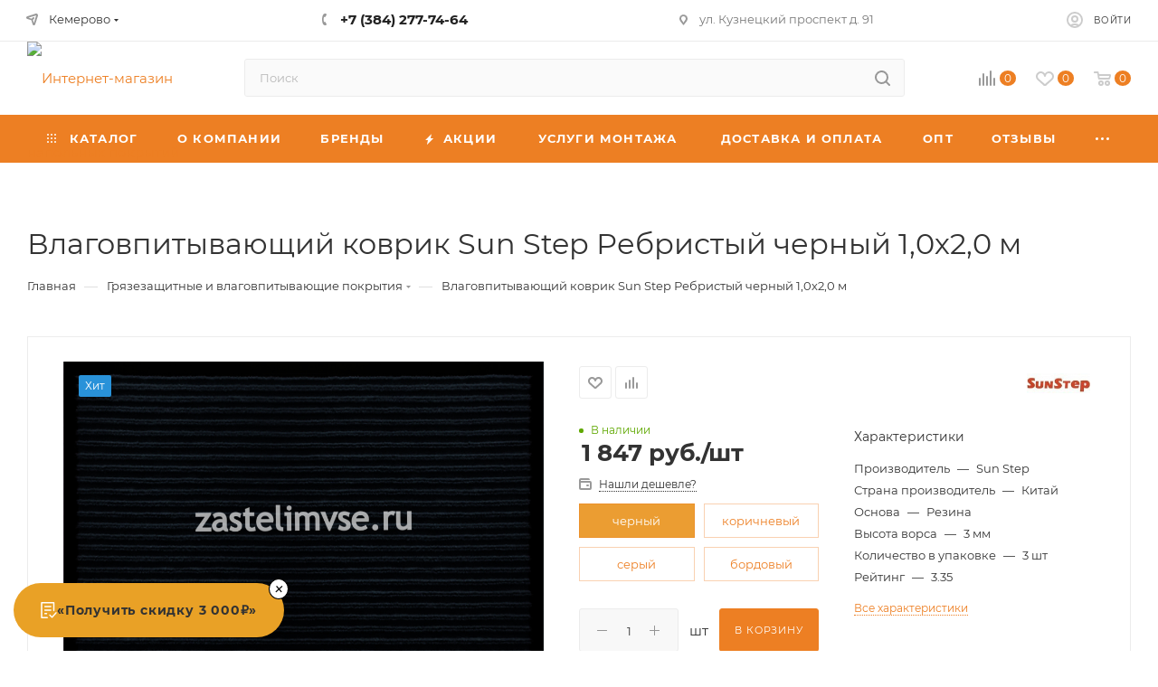

--- FILE ---
content_type: text/html; charset=UTF-8
request_url: https://kemerovo.zastelimvse.ru/product/vlagovpityvayushchiy-kovrik-sun-step-amp-quot-rebristyy-amp-quot-chernyy-1-0kh2-0-m-upakovka-3-sht-/
body_size: 47442
content:
<!DOCTYPE html>
<html xmlns="http://www.w3.org/1999/xhtml" xml:lang="ru" lang="ru"  >
<head>
	<meta http-equiv="Content-Type" content="text/html; charset=UTF-8" />
<meta name="robots" content="index, follow" />
<meta name="description" content="Влаговпитывающий коврик Sun Step Ребристый черный 1,0х2,0 м  (основа: резина) по низкой цене 1 847 руб. в интернет-магазине «ЗастелимВсе». Гибкая система скидок, бесплатная доставка. Индивидуальный подход к клиентам, предусмотрена возможность доставки товара под заказ.
" />
<script data-skip-moving="true">(function(w, d, n) {var cl = "bx-core";var ht = d.documentElement;var htc = ht ? ht.className : undefined;if (htc === undefined || htc.indexOf(cl) !== -1){return;}var ua = n.userAgent;if (/(iPad;)|(iPhone;)/i.test(ua)){cl += " bx-ios";}else if (/Windows/i.test(ua)){cl += ' bx-win';}else if (/Macintosh/i.test(ua)){cl += " bx-mac";}else if (/Linux/i.test(ua) && !/Android/i.test(ua)){cl += " bx-linux";}else if (/Android/i.test(ua)){cl += " bx-android";}cl += (/(ipad|iphone|android|mobile|touch)/i.test(ua) ? " bx-touch" : " bx-no-touch");cl += w.devicePixelRatio && w.devicePixelRatio >= 2? " bx-retina": " bx-no-retina";if (/AppleWebKit/.test(ua)){cl += " bx-chrome";}else if (/Opera/.test(ua)){cl += " bx-opera";}else if (/Firefox/.test(ua)){cl += " bx-firefox";}ht.className = htc ? htc + " " + cl : cl;})(window, document, navigator);</script>

<link href="/bitrix/js/ui/design-tokens/dist/ui.design-tokens.css?173691799726358"  rel="stylesheet" />
<link href="/bitrix/js/ui/fonts/opensans/ui.font.opensans.css?16710049982555"  rel="stylesheet" />
<link href="/bitrix/js/main/popup/dist/main.popup.bundle.css?173691811929852"  rel="stylesheet" />
<link href="/local/templates/aspro_max/components/bitrix/catalog/main/style.css?173752409260965"  rel="stylesheet" />
<link href="/local/templates/aspro_max/components/bitrix/catalog.element/main4/style.css?1760591693148"  rel="stylesheet" />
<link href="/local/templates/aspro_max/css/jquery.fancybox.min.css?173432655612936"  rel="stylesheet" />
<link href="/local/templates/aspro_max/vendor/css/carousel/owl/owl.carousel.min.css?17343265593351"  rel="stylesheet" />
<link href="/local/templates/aspro_max/vendor/css/carousel/owl/owl.theme.default.min.css?17343265591013"  rel="stylesheet" />
<link href="/local/templates/aspro_max/css/animation/animation_ext.css?17343265575567"  rel="stylesheet" />
<link href="/local/templates/aspro_max/css/fonts/montserrat/css/montserrat.min.css?17343265575716"  data-template-style="true"  rel="stylesheet" />
<link href="/local/templates/aspro_max/css/blocks/dark-light-theme.css?17343265572718"  data-template-style="true"  rel="stylesheet" />
<link href="/local/templates/aspro_max/css/colored.css?17343265563527"  data-template-style="true"  rel="stylesheet" />
<link href="/local/templates/aspro_max/vendor/css/bootstrap.css?1734326559114216"  data-template-style="true"  rel="stylesheet" />
<link href="/local/templates/aspro_max/css/styles.css?1760597348737523"  data-template-style="true"  rel="stylesheet" />
<link href="/local/templates/aspro_max/css/blocks/blocks.css?173432655722009"  data-template-style="true"  rel="stylesheet" />
<link href="/local/templates/aspro_max/css/blocks/common.blocks/counter-state/counter-state.css?1734326557320"  data-template-style="true"  rel="stylesheet" />
<link href="/local/templates/aspro_max/css/banners.css?173432655613604"  data-template-style="true"  rel="stylesheet" />
<link href="/local/templates/aspro_max/css/menu.css?173432655787158"  data-template-style="true"  rel="stylesheet" />
<link href="/local/templates/aspro_max/css/catalog.css?173432655611890"  data-template-style="true"  rel="stylesheet" />
<link href="/local/templates/aspro_max/css/jquery.mCustomScrollbar.min.css?173432655742839"  data-template-style="true"  rel="stylesheet" />
<link href="/local/templates/aspro_max/vendor/css/ripple.css?1734326559865"  data-template-style="true"  rel="stylesheet" />
<link href="/local/templates/aspro_max/css/left_block_main_page.css?173432655621557"  data-template-style="true"  rel="stylesheet" />
<link href="/local/templates/aspro_max/css/stores.css?173432655610775"  data-template-style="true"  rel="stylesheet" />
<link href="/local/templates/aspro_max/css/yandex_map.css?17343265567688"  data-template-style="true"  rel="stylesheet" />
<link href="/local/templates/aspro_max/css/buy_services.css?173432655615515"  data-template-style="true"  rel="stylesheet" />
<link href="/local/templates/aspro_max/css/header_fixed.css?173432655612971"  data-template-style="true"  rel="stylesheet" />
<link href="/local/templates/aspro_max/ajax/ajax.css?1734326557326"  data-template-style="true"  rel="stylesheet" />
<link href="/local/templates/aspro_max/components/bitrix/search.title/corp/style.css?17343265621716"  data-template-style="true"  rel="stylesheet" />
<link href="/local/templates/aspro_max/components/bitrix/breadcrumb/main/style.css?17343265692301"  data-template-style="true"  rel="stylesheet" />
<link href="/local/templates/aspro_max/css/footer.css?173432655639283"  data-template-style="true"  rel="stylesheet" />
<link href="/bitrix/components/aspro/marketing.popup.max/templates/.default/style.css?16710049476229"  data-template-style="true"  rel="stylesheet" />
<link href="/local/templates/aspro_max/template_styles.css?17690573351030"  data-template-style="true"  rel="stylesheet" />
<link href="/local/css/reaspekt/reaspekt.geobase/style.css?17343265561017"  data-template-style="true"  rel="stylesheet" />
<link href="/local/templates/aspro_max/css/header.css?173432655631688"  data-template-style="true"  rel="stylesheet" />
<link href="/local/templates/aspro_max/css/media.css?1734326556219990"  data-template-style="true"  rel="stylesheet" />
<link href="/local/templates/aspro_max/css/h1-normal.css?173432655639"  data-template-style="true"  rel="stylesheet" />
<link href="/local/templates/aspro_max/themes/custom_s2/theme.css?175851789755038"  data-template-style="true"  rel="stylesheet" />
<link href="/local/templates/aspro_max/css/widths/width-3.css?17343265564153"  data-template-style="true"  rel="stylesheet" />
<link href="/local/templates/aspro_max/css/fonts/font-10.css?17343265561097"  data-template-style="true"  rel="stylesheet" />
<link href="/local/templates/aspro_max/css/custom.css?1758518708399"  data-template-style="true"  rel="stylesheet" />


<script type="extension/settings" data-extension="currency.currency-core">{"region":"ru"}</script>


<script data-skip-moving='true'>window['asproRecaptcha'] = {params: {'recaptchaColor':'light','recaptchaLogoShow':'y','recaptchaSize':'normal','recaptchaBadge':'bottomright','recaptchaLang':'ru'},key: '6Ld-C9ErAAAAAOPg23__2AeoetURUX2_BB8ghem9',ver: '2'};</script>
<script data-skip-moving='true'>!function(c,t,n,p){function s(e){var a=t.getElementById(e);if(a&&!(a.className.indexOf("g-recaptcha")<0)&&c.grecaptcha)if("3"==c[p].ver)a.innerHTML='<textarea class="g-recaptcha-response" style="display:none;resize:0;" name="g-recaptcha-response"></textarea>',grecaptcha.ready(function(){grecaptcha.execute(c[p].key,{action:"maxscore"}).then(function(e){a.innerHTML='<textarea class="g-recaptcha-response" style="display:none;resize:0;" name="g-recaptcha-response">'+e+"</textarea>"})});else{if(a.children.length)return;var r=grecaptcha.render(e,{sitekey:c[p].key+"",theme:c[p].params.recaptchaColor+"",size:c[p].params.recaptchaSize+"",callback:"onCaptchaVerify"+c[p].params.recaptchaSize,badge:c[p].params.recaptchaBadge});$(a).attr("data-widgetid",r)}}c.onLoadRenderRecaptcha=function(){var e=[];for(var a in c[n].args)if(c[n].args.hasOwnProperty(a)){var r=c[n].args[a][0];-1==e.indexOf(r)&&(e.push(r),s(r))}c[n]=function(e){s(e)}},c[n]=c[n]||function(){var e,a,r;c[n].args=c[n].args||[],c[n].args.push(arguments),a="recaptchaApiLoader",(e=t).getElementById(a)||((r=e.createElement("script")).id=a,r.src="//www.google.com/recaptcha/api.js?hl="+c[p].params.recaptchaLang+"&onload=onLoadRenderRecaptcha&render="+("3"==c[p].ver?c[p].key:"explicit"),e.head.appendChild(r))}}(window,document,"renderRecaptchaById","asproRecaptcha");</script>
<script data-skip-moving='true'>!function(){function d(a){for(var e=a;e;)if("form"===(e=e.parentNode).nodeName.toLowerCase())return e;return null}function i(a){var e=[],t=null,n=!1;void 0!==a&&(n=null!==a),t=n?a.getElementsByTagName("input"):document.getElementsByName("captcha_word");for(var r=0;r<t.length;r++)"captcha_word"===t[r].name&&e.push(t[r]);return e}function l(a){for(var e=[],t=a.getElementsByTagName("img"),n=0;n<t.length;n++)!/\/bitrix\/tools\/captcha.php\?(captcha_code|captcha_sid)=[^>]*?/i.test(t[n].src)&&"captcha"!==t[n].id||e.push(t[n]);return e}function h(a){var e="recaptcha-dynamic-"+(new Date).getTime();if(null!==document.getElementById(e)){for(var t=null;t=Math.floor(65535*Math.random()),null!==document.getElementById(e+t););e+=t}var n=document.createElement("div");n.id=e,n.className="g-recaptcha",n.attributes["data-sitekey"]=window.asproRecaptcha.key,a.parentNode&&(a.parentNode.className+=" recaptcha_text",a.parentNode.replaceChild(n,a)),"3"==window.asproRecaptcha.ver&&(a.closest(".captcha-row").style.display="none"),renderRecaptchaById(e)}function a(){for(var a,e,t,n,r=function(){var a=i(null);if(0===a.length)return[];for(var e=[],t=0;t<a.length;t++){var n=d(a[t]);null!==n&&e.push(n)}return e}(),c=0;c<r.length;c++){var o=r[c],p=i(o);if(0!==p.length){var s=l(o);if(0!==s.length){for(a=0;a<p.length;a++)h(p[a]);for(a=0;a<s.length;a++)t=s[a],n="[data-uri]",t.attributes.src=n,t.style.display="none","src"in t&&(t.parentNode&&-1===t.parentNode.className.indexOf("recaptcha_tmp_img")&&(t.parentNode.className+=" recaptcha_tmp_img"),t.src=n);e=o,"function"==typeof $&&$(e).find(".captcha-row label > span").length&&$(e).find(".captcha-row label > span").html(BX.message("RECAPTCHA_TEXT")+' <span class="star">*</span>')}}}}document.addEventListener?document.addEventListener("DOMNodeInserted",function(){try{return(function(){if("undefined"!=typeof renderRecaptchaById)for(var a=document.getElementsByClassName("g-recaptcha"),e=0;e<a.length;e++){var t=a[e];if(0===t.innerHTML.length){var n=t.id;if("string"==typeof n&&0!==n.length){if("3"==window.asproRecaptcha.ver)t.closest(".captcha-row").style.display="none";else if("function"==typeof $){var r=$(t).closest(".captcha-row");r.length&&(r.addClass(window.asproRecaptcha.params.recaptchaSize+" logo_captcha_"+window.asproRecaptcha.params.recaptchaLogoShow+" "+window.asproRecaptcha.params.recaptchaBadge),r.find(".captcha_image").addClass("recaptcha_tmp_img"),r.find(".captcha_input").addClass("recaptcha_text"),"invisible"!==window.asproRecaptcha.params.recaptchaSize&&(r.find("input.recaptcha").length||$('<input type="text" class="recaptcha" value="" />').appendTo(r)))}renderRecaptchaById(n)}}}}(),window.renderRecaptchaById&&window.asproRecaptcha&&window.asproRecaptcha.key)?(a(),!0):(console.error("Bad captcha keys or module error"),!0)}catch(a){return console.error(a),!0}},!1):console.warn("Your browser does not support dynamic ReCaptcha replacement")}();</script>
<meta name="theme-color" content="#ed7f23">
<style>:root{--theme-base-color: #ed7f23;--theme-base-opacity-color: #ed7f231a;--theme-base-color-hue:27;--theme-base-color-saturation:85%;--theme-base-color-lightness:53%;}</style>
<style>html {--theme-page-width: 1348px;--theme-page-width-padding: 32px}</style>
<link href="/local/templates/aspro_max/css/print.css?173432655623580" data-template-style="true" rel="stylesheet" media="print">
					<script data-skip-moving="true" src="/bitrix/js/aspro.max/jquery-2.1.3.min.js"></script>
					<script data-skip-moving="true" src="/local/templates/aspro_max/js/speed.min.js?=1734326558"></script>
<link rel="shortcut icon" href="/favicon.svg" type="image/svg+xml" />
<link rel="apple-touch-icon" sizes="180x180" href="/upload/CMax/894/vnk73x4ta3m5ugjg9kdmjob5gbpx111b/logo.png" />
<meta property="og:description" content="Влаговпитывающий коврик Sun Step Ребристый черный 1,0х2,0 м  (основа: резина) по низкой цене 1 847 руб. в интернет-магазине «ЗастелимВсе». Гибкая система скидок, бесплатная доставка. Индивидуальный подход к клиентам, предусмотрена возможность доставки товара под заказ.
" />
<meta property="og:image" content="https://kemerovo.zastelimvse.ru:443/upload/iblock/a50/r9t66laoxa0xd8m1gfpgwwzsxhezep05/vlagovpityvayushchiy_kovrik_sun_step_quot_rebristyy_quot_chernyy_0_40kh0_60_m_upakovka_15_sht_.jpg" />
<link rel="image_src" href="https://kemerovo.zastelimvse.ru:443/upload/iblock/a50/r9t66laoxa0xd8m1gfpgwwzsxhezep05/vlagovpityvayushchiy_kovrik_sun_step_quot_rebristyy_quot_chernyy_0_40kh0_60_m_upakovka_15_sht_.jpg"  />
<meta property="og:title" content="Влаговпитывающий коврик Sun Step Ребристый черный 1,0х2,0 м  (основа: резина) - купить по низкой цене 1 847 руб. в Новосибирске" />
<meta property="og:type" content="website" />
<meta property="og:url" content="https://kemerovo.zastelimvse.ru:443/product/vlagovpityvayushchiy-kovrik-sun-step-amp-quot-rebristyy-amp-quot-chernyy-1-0kh2-0-m-upakovka-3-sht-/" />

	<link rel="shortcut icon" href="/favicon.svg" type="image/x-icon"/>
  <meta name="yandex-verification" content="95db9e8863ec765f"/>
  <meta name="yandex-verification" content="0d540f8698b0cac6"/>
  <meta name="google-site-verification" content="VD11anQ8wR3ZQdbopVGwevhlDFY2fPoc40l5u4LlsY0"/>
  <link rel="alternate" hreflang="RU-NVS" href="https://zastelimvse.ru/product/vlagovpityvayushchiy-kovrik-sun-step-amp-quot-rebristyy-amp-quot-chernyy-1-0kh2-0-m-upakovka-3-sht-/"/>
  <link rel="alternate" hreflang="RU-KEM" href="https://kemerovo.zastelimvse.ru/product/vlagovpityvayushchiy-kovrik-sun-step-amp-quot-rebristyy-amp-quot-chernyy-1-0kh2-0-m-upakovka-3-sht-/"/>
  <link rel="alternate" hreflang="RU-TOM" href="https://tomsk.zastelimvse.ru/product/vlagovpityvayushchiy-kovrik-sun-step-amp-quot-rebristyy-amp-quot-chernyy-1-0kh2-0-m-upakovka-3-sht-/"/>
  <link rel="alternate" hreflang="RU-BU" href="https://ulan-ude.zastelimvse.ru/product/vlagovpityvayushchiy-kovrik-sun-step-amp-quot-rebristyy-amp-quot-chernyy-1-0kh2-0-m-upakovka-3-sht-/"/>
  <link rel="alternate" hreflang="RU-TYU" href="https://tyumen.zastelimvse.ru/product/vlagovpityvayushchiy-kovrik-sun-step-amp-quot-rebristyy-amp-quot-chernyy-1-0kh2-0-m-upakovka-3-sht-/"/>
  <link rel="preload" href="/local/templates/aspro_max/css/fonts/montserrat/fonts/montserrat-v15-latin_cyrillic-ext-regular.woff2" as="font" type="font/woff2" crossorigin/>
  <link rel="preload" href="/local/templates/aspro_max/css/fonts/montserrat/fonts/montserrat-v15-latin_cyrillic-ext-700.woff2" as="font" type="font/woff2" crossorigin/>
  <link rel="preload" href="/local/templates/aspro_max/css/fonts/montserrat/fonts/montserrat-v15-latin_cyrillic-ext-italic.woff2" as="font" type="font/woff2" crossorigin/>
  <link rel="preload" href="/local/templates/aspro_max/css/fonts/montserrat/fonts/montserrat-v15-latin_cyrillic-ext-700italic.woff2" as="font" type="font/woff2" crossorigin/>
    <meta name="viewport" content="initial-scale=1.0, width=device-width"/>
  		<title>Влаговпитывающий коврик Sun Step Ребристый черный 1,0х2,0 м  (основа: резина) - купить по низкой цене 1 847 руб. в Новосибирске</title>
	  <meta name="viewport" content="initial-scale=1.0, width=device-width, maximum-scale=1" />
  <meta name="HandheldFriendly" content="true" />
  <meta name="yes" content="yes" />
  <meta name="apple-mobile-web-app-status-bar-style" content="black" />
  <meta name="SKYPE_TOOLBAR" content="SKYPE_TOOLBAR_PARSER_COMPATIBLE" />
	<!-- Marquiz script start -->
		<!-- Marquiz script end -->
    	<meta property='og:image' content='https://zastelimvse.ru/images/banner_og.png'/>
  <meta property='og:src' content='https://zastelimvse.ru/images/banner_og.png'/>
  <meta property='og:title' content='Скидка 3% на линолеум за репост в VK или грязезащитный коврик в подарок'/>
            <script async="async" data-skip-moving=true>!function () {
		var t = document.createElement("script");
		t.type = "text/javascript", t.async = !0, t.src = 'https://vk.com/js/api/openapi.js?169', t.onload = function () {
			VK.Retargeting.Init("VK-RTRG-1565551-aLJ0c"), VK.Retargeting.Hit()
    }, document.head.appendChild(t)
  }();</script>
</head>
<body class=" site_s2  fill_bg_n catalog-delayed-btn-Y theme-default" id="main" data-site="/">
	<noscript><img src="https://vk.com/rtrg?p=VK-RTRG-1565551-aLJ0c" style="position:fixed; left:-999px;" alt=""/></noscript>
	<div id="panel"></div>
	<!--'start_frame_cache_4i19eW'-->
<!--'end_frame_cache_4i19eW'-->				<!--'start_frame_cache_basketitems-component-block'-->												<div id="ajax_basket"></div>
					<!--'end_frame_cache_basketitems-component-block'-->						<div class="cd-modal-bg"></div>
		<script data-skip-moving="true">var solutionName = 'arMaxOptions';</script>
		<script src="/local/templates/aspro_max/js/setTheme.php?site_id=s2&site_dir=/" data-skip-moving="true"></script>
							<div class="wrapper1  header_bgcolored long_header colored_header basket_normal basket_fill_WHITE side_LEFT block_side_NORMAL catalog_icons_N banner_auto with_fast_view mheader-v1 header-v7 header-font-lower_N regions_Y title_position_LEFT fill_ footer-v5 front-vindex1 mfixed_Y mfixed_view_scroll_top title-v3 lazy_N with_phones compact-catalog dark-hover-overlay normal-catalog-img landing-normal big-banners-mobile-normal bottom-icons-panel-N compact-breadcrumbs-N catalog-delayed-btn-Y  ">

<div class="mega_fixed_menu scrollblock">
	<div class="maxwidth-theme">
		<svg class="svg svg-close" width="14" height="14" viewBox="0 0 14 14">
		  <path data-name="Rounded Rectangle 568 copy 16" d="M1009.4,953l5.32,5.315a0.987,0.987,0,0,1,0,1.4,1,1,0,0,1-1.41,0L1008,954.4l-5.32,5.315a0.991,0.991,0,0,1-1.4-1.4L1006.6,953l-5.32-5.315a0.991,0.991,0,0,1,1.4-1.4l5.32,5.315,5.31-5.315a1,1,0,0,1,1.41,0,0.987,0.987,0,0,1,0,1.4Z" transform="translate(-1001 -946)"></path>
		</svg>
		<i class="svg svg-close mask arrow"></i>
		<div class="row">
			<div class="col-md-9">
				<div class="left_menu_block">
					<div class="logo_block flexbox flexbox--row align-items-normal">
						<div class="logo">
							<a href="/"><img src="/upload/CMax/e03/x1mzmikf8vsjvrxx5ilz3p48atglosys/ZastelimVse-_-Logo-_s-nizhney-nadpisyu_-_1_.svg" alt="Интернет-магазин напольных покрытий " title="Интернет-магазин напольных покрытий " data-src="" /></a>						</div>
						<div class="top-description addr">
							Интернет-магазин 
представительского класса						</div>
					</div>
					<div class="search_block">
						<div class="search_wrap">
							<div class="search-block">
												<div class="search-wrapper">
				<div id="title-search_mega_menu">
					<form action="/catalog/" class="search">
						<div class="search-input-div">
							<input class="search-input" id="title-search-input_mega_menu" type="text" name="q" value="" placeholder="Поиск" size="20" maxlength="50" autocomplete="off" />
						</div>
						<div class="search-button-div">
							<button class="btn btn-search" type="submit" name="s" value="Найти"><i class="svg inline  svg-inline-search2" aria-hidden="true" ><svg class="" width="17" height="17" viewBox="0 0 17 17" aria-hidden="true"><path class="cls-1" d="M16.709,16.719a1,1,0,0,1-1.412,0l-3.256-3.287A7.475,7.475,0,1,1,15,7.5a7.433,7.433,0,0,1-1.549,4.518l3.258,3.289A1,1,0,0,1,16.709,16.719ZM7.5,2A5.5,5.5,0,1,0,13,7.5,5.5,5.5,0,0,0,7.5,2Z"></path></svg></i></button>
							<span class="close-block inline-search-hide"><span class="svg svg-close close-icons"></span></span>
						</div>
					</form>
				</div>
			</div>
								</div>
						</div>
					</div>
										<!-- noindex -->

	<div class="burger_menu_wrapper">
		
			<div class="top_link_wrapper">
				<div class="menu-item dropdown catalog wide_menu   ">
					<div class="wrap">
						<a class="dropdown-toggle" href="/catalog/">
							<div class="link-title color-theme-hover">
																	<i class="svg inline  svg-inline-icon_catalog" aria-hidden="true" ><svg xmlns="http://www.w3.org/2000/svg" width="10" height="10" viewBox="0 0 10 10"><path  data-name="Rounded Rectangle 969 copy 7" class="cls-1" d="M644,76a1,1,0,1,1-1,1A1,1,0,0,1,644,76Zm4,0a1,1,0,1,1-1,1A1,1,0,0,1,648,76Zm4,0a1,1,0,1,1-1,1A1,1,0,0,1,652,76Zm-8,4a1,1,0,1,1-1,1A1,1,0,0,1,644,80Zm4,0a1,1,0,1,1-1,1A1,1,0,0,1,648,80Zm4,0a1,1,0,1,1-1,1A1,1,0,0,1,652,80Zm-8,4a1,1,0,1,1-1,1A1,1,0,0,1,644,84Zm4,0a1,1,0,1,1-1,1A1,1,0,0,1,648,84Zm4,0a1,1,0,1,1-1,1A1,1,0,0,1,652,84Z" transform="translate(-643 -76)"/></svg></i>																Каталог							</div>
						</a>
													<span class="tail"></span>
							<div class="burger-dropdown-menu row">
								<div class="menu-wrapper" >
									
																														<div class="col-md-4   has_img">
																						<a href="/catalog/rasprodazha/" class="color-theme-hover" title="Распродажа">
												<span class="name option-font-bold">Распродажа</span>
											</a>
																					</div>
									
																														<div class="col-md-4   has_img">
																						<a href="/catalog/linoleum/" class="color-theme-hover" title="Линолеум">
												<span class="name option-font-bold">Линолеум</span>
											</a>
																					</div>
									
																														<div class="col-md-4   has_img">
																						<a href="/catalog/laminat/" class="color-theme-hover" title="Ламинат">
												<span class="name option-font-bold">Ламинат</span>
											</a>
																					</div>
									
																														<div class="col-md-4   has_img">
																						<a href="/catalog/kvartsevyy-laminat-spc-plitka/" class="color-theme-hover" title="Кварцевый ламинат / SPC плитка замковая">
												<span class="name option-font-bold">Кварцевый ламинат / SPC плитка замковая</span>
											</a>
																					</div>
									
																														<div class="col-md-4   has_img">
																						<a href="/catalog/plitka-pvkh/" class="color-theme-hover" title="Плитка ПВХ клеевая/Кварц-виниловая плитка ">
												<span class="name option-font-bold">Плитка ПВХ клеевая/Кварц-виниловая плитка </span>
											</a>
																					</div>
									
																														<div class="col-md-4   has_img">
																						<a href="/catalog/kovrovye-pokrytiya/" class="color-theme-hover" title="Ковровые покрытия">
												<span class="name option-font-bold">Ковровые покрытия</span>
											</a>
																					</div>
									
																														<div class="col-md-4   has_img">
																						<a href="/catalog/probkovye-pokrytiya/" class="color-theme-hover" title="Пробковые покрытия">
												<span class="name option-font-bold">Пробковые покрытия</span>
											</a>
																					</div>
									
																														<div class="col-md-4   has_img">
																						<a href="/catalog/podlozhka/" class="color-theme-hover" title="Подложка">
												<span class="name option-font-bold">Подложка</span>
											</a>
																					</div>
									
																														<div class="col-md-4   has_img">
																						<a href="/catalog/iskusstvennaya-trava/" class="color-theme-hover" title="Искусственная трава">
												<span class="name option-font-bold">Искусственная трава</span>
											</a>
																					</div>
									
																														<div class="col-md-4   has_img">
																						<a href="/catalog/shchetinistye-pokrytiya/" class="color-theme-hover" title="Щетинистые покрытия">
												<span class="name option-font-bold">Щетинистые покрытия</span>
											</a>
																					</div>
									
																														<div class="col-md-4   has_img">
																						<a href="/catalog/modulnoe-pvkh-pokrytie/" class="color-theme-hover" title="Модульное ПВХ-покрытие">
												<span class="name option-font-bold">Модульное ПВХ-покрытие</span>
											</a>
																					</div>
									
																														<div class="col-md-4   has_img">
																						<a href="/catalog/gryazezashchitnye-i-vlagovpityvayushchie-pokrytiya/" class="color-theme-hover" title="Грязезащитные и влаговпитывающие покрытия">
												<span class="name option-font-bold">Грязезащитные и влаговпитывающие покрытия</span>
											</a>
																					</div>
									
																														<div class="col-md-4   has_img">
																						<a href="/catalog/kley-dlya-napolnykh-pokrytiy/" class="color-theme-hover" title="Клей для напольных покрытий">
												<span class="name option-font-bold">Клей для напольных покрытий</span>
											</a>
																					</div>
									
																														<div class="col-md-4   has_img">
																						<a href="/catalog/plintus/" class="color-theme-hover" title="Плинтус">
												<span class="name option-font-bold">Плинтус</span>
											</a>
																					</div>
									
																														<div class="col-md-4   has_img">
																						<a href="/catalog/porozhki/" class="color-theme-hover" title="Порожки">
												<span class="name option-font-bold">Порожки</span>
											</a>
																					</div>
									
																														<div class="col-md-4   has_img">
																						<a href="/catalog/soputstvuyushchie-tovary/" class="color-theme-hover" title="Сопутствующие товары">
												<span class="name option-font-bold">Сопутствующие товары</span>
											</a>
																					</div>
									
																														<div class="col-md-4   has_img">
																						<a href="/catalog/terrasnaya-doska/" class="color-theme-hover" title="Террасная доска">
												<span class="name option-font-bold">Террасная доска</span>
											</a>
																					</div>
									
																														<div class="col-md-4   has_img">
																						<a href="/catalog/dveri-mezhkomnatnye/" class="color-theme-hover" title="Двери межкомнатные">
												<span class="name option-font-bold">Двери межкомнатные</span>
											</a>
																					</div>
									
																														<div class="col-md-4   has_img">
																						<a href="/catalog/dveri-vkhodnye/" class="color-theme-hover" title="Двери входные">
												<span class="name option-font-bold">Двери входные</span>
											</a>
																					</div>
									
																														<div class="col-md-4 dropdown-submenu  has_img">
																						<a href="/catalog/konditsionery/" class="color-theme-hover" title="Кондиционеры">
												<span class="name option-font-bold">Кондиционеры</span>
											</a>
																								<div class="burger-dropdown-menu toggle_menu">
																																									<div class="menu-item  dropdown-submenu ">
															<a href="/catalog/konditsionery/bytovye-konditsionery/" title="Бытовые кондиционеры">
																<span class="name color-theme-hover">Бытовые кондиционеры</span>
															</a>
																															<div class="burger-dropdown-menu with_padding">
																																			<div class="menu-item ">
																			<a href="/catalog/konditsionery/bytovye-konditsionery/mobilnye-konditsionery/" title="Мобильные кондиционеры">
																				<span class="name color-theme-hover">Мобильные кондиционеры</span>
																			</a>
																		</div>
																																			<div class="menu-item ">
																			<a href="/catalog/konditsionery/bytovye-konditsionery/okonnye-konditsionery/" title="Оконные кондиционеры">
																				<span class="name color-theme-hover">Оконные кондиционеры</span>
																			</a>
																		</div>
																																			<div class="menu-item ">
																			<a href="/catalog/konditsionery/bytovye-konditsionery/split-sistemy-nastennogo-tipa/" title="Сплит-системы настенного типа">
																				<span class="name color-theme-hover">Сплит-системы настенного типа</span>
																			</a>
																		</div>
																																			<div class="menu-item ">
																			<a href="/catalog/konditsionery/bytovye-konditsionery/split-sistemy-svobodnoy-komponovki/" title="Сплит-системы свободной компоновки">
																				<span class="name color-theme-hover">Сплит-системы свободной компоновки</span>
																			</a>
																		</div>
																																	</div>
																													</div>
																																									<div class="menu-item  dropdown-submenu ">
															<a href="/catalog/konditsionery/multi-split-sistemy/" title="Мульти сплит-системы">
																<span class="name color-theme-hover">Мульти сплит-системы</span>
															</a>
																															<div class="burger-dropdown-menu with_padding">
																																			<div class="menu-item ">
																			<a href="/catalog/konditsionery/multi-split-sistemy/multi-split-sistemy-svobodnoy-komponovki/" title="Мульти сплит-системы свободной компоновки">
																				<span class="name color-theme-hover">Мульти сплит-системы свободной компоновки</span>
																			</a>
																		</div>
																																	</div>
																													</div>
																									</div>
																					</div>
																	</div>
							</div>
											</div>
				</div>
			</div>
					
		<div class="bottom_links_wrapper row">
								<div class="menu-item col-md-4 unvisible    ">
					<div class="wrap">
						<a class="" href="https://zastelimvse.ru/about/">
							<div class="link-title color-theme-hover">
																О компании							</div>
						</a>
											</div>
				</div>
								<div class="menu-item col-md-4 unvisible    ">
					<div class="wrap">
						<a class="" href="/brands/">
							<div class="link-title color-theme-hover">
																Бренды							</div>
						</a>
											</div>
				</div>
								<div class="menu-item col-md-4 unvisible    ">
					<div class="wrap">
						<a class="" href="https://zastelimvse.ru/actions/">
							<div class="link-title color-theme-hover">
																	<i class="svg inline  svg-inline-icon_discount" aria-hidden="true" ><svg xmlns="http://www.w3.org/2000/svg" width="9" height="12" viewBox="0 0 9 12"><path  data-name="Shape 943 copy 12" class="cls-1" d="M710,75l-7,7h3l-1,5,7-7h-3Z" transform="translate(-703 -75)"/></svg></i>																Акции							</div>
						</a>
											</div>
				</div>
								<div class="menu-item col-md-4 unvisible    ">
					<div class="wrap">
						<a class="" href="/services/">
							<div class="link-title color-theme-hover">
																Услуги монтажа							</div>
						</a>
											</div>
				</div>
								<div class="menu-item col-md-4 unvisible    ">
					<div class="wrap">
						<a class="" href="/delivery/">
							<div class="link-title color-theme-hover">
																Доставка и оплата							</div>
						</a>
											</div>
				</div>
								<div class="menu-item col-md-4 unvisible    ">
					<div class="wrap">
						<a class="" href="https://zastelimvse.ru/optovikam/">
							<div class="link-title color-theme-hover">
																ОПТ							</div>
						</a>
											</div>
				</div>
								<div class="menu-item col-md-4 unvisible    ">
					<div class="wrap">
						<a class="" href="https://zastelimvse.ru/reviews/">
							<div class="link-title color-theme-hover">
																Отзывы							</div>
						</a>
											</div>
				</div>
								<div class="menu-item col-md-4 unvisible    ">
					<div class="wrap">
						<a class="" href="/contacts/">
							<div class="link-title color-theme-hover">
																Контакты							</div>
						</a>
											</div>
				</div>
					</div>

	</div>
					<!-- /noindex -->
														</div>
			</div>
			<div class="col-md-3">
				<div class="right_menu_block">
					<div class="contact_wrap">
						<div class="info">
							<div class="phone blocks">
								<div class="">
									<!--'start_frame_cache_header-allphones-block1'-->      			        <!-- noindex -->
        <div class="phone with_dropdown white sm">
                        <div class="wrap">
                <div>
                                        <i class="svg inline  svg-inline-phone" aria-hidden="true" ><svg xmlns="http://www.w3.org/2000/svg" width="5" height="11" viewBox="0 0 5 11"><path  data-name="Shape 51 copy 13" class="cls-1" d="M402.738,141a18.086,18.086,0,0,0,1.136,1.727,0.474,0.474,0,0,1-.144.735l-0.3.257a1,1,0,0,1-.805.279,4.641,4.641,0,0,1-1.491-.232,4.228,4.228,0,0,1-1.9-3.1,9.614,9.614,0,0,1,.025-4.3,4.335,4.335,0,0,1,1.934-3.118,4.707,4.707,0,0,1,1.493-.244,0.974,0.974,0,0,1,.8.272l0.3,0.255a0.481,0.481,0,0,1,.113.739c-0.454.677-.788,1.159-1.132,1.731a0.43,0.43,0,0,1-.557.181l-0.468-.061a0.553,0.553,0,0,0-.7.309,6.205,6.205,0,0,0-.395,2.079,6.128,6.128,0,0,0,.372,2.076,0.541,0.541,0,0,0,.7.3l0.468-.063a0.432,0.432,0,0,1,.555.175h0Z" transform="translate(-399 -133)"/></svg></i>                    <a rel="nofollow" href="tel:javascript:;">+7 (384) 277-74-64</a>
                                    </div>
            </div>
                            </div>
        <!-- /noindex -->
            <!--'end_frame_cache_header-allphones-block1'-->								</div>
								<div class="callback_wrap">
									<span class="callback-block animate-load font_upper colored" data-event="jqm" data-param-form_id="CALLBACK" data-name="callback">Заказать звонок</span>
								</div>
							</div>
							<div class="question_button_wrapper">
								<span class="btn btn-lg btn-transparent-border-color btn-wide animate-load colored_theme_hover_bg-el" data-event="jqm" data-param-form_id="ASK" data-name="ask">
									Задать вопрос								</span>
							</div>
							<div class="person_wrap">
		<!--'start_frame_cache_header-auth-block1'-->			<!-- noindex --><div class="auth_wr_inner "><a rel="nofollow" title="Мой кабинет" class="personal-link dark-color animate-load" data-event="jqm" data-param-backurl="/product/vlagovpityvayushchiy-kovrik-sun-step-amp-quot-rebristyy-amp-quot-chernyy-1-0kh2-0-m-upakovka-3-sht-/" data-param-type="auth" data-name="auth" href="https://zastelimvse.ru/personal/"><i class="svg inline svg-inline-cabinet big" aria-hidden="true"><svg width="18" height="18"><use xlink:href="/local/templates/aspro_max/images/svg/header_icons_srite.svg#user"></use></svg></i><span class="wrap"><span class="name">Войти</span></span></a></div><!-- /noindex -->		<!--'end_frame_cache_header-auth-block1'-->
			<!--'start_frame_cache_mobile-basket-with-compare-block1'-->		<!-- noindex -->
					<div class="menu middle">
				<ul>
					<li class="counters">
						<a rel="nofollow" class="dark-color basket-link basket ready " href="/basket/">
							<i class="svg  svg-inline-basket" aria-hidden="true" ><svg class="" width="19" height="16" viewBox="0 0 19 16"><path data-name="Ellipse 2 copy 9" class="cls-1" d="M956.047,952.005l-0.939,1.009-11.394-.008-0.952-1-0.953-6h-2.857a0.862,0.862,0,0,1-.952-1,1.025,1.025,0,0,1,1.164-1h2.327c0.3,0,.6.006,0.6,0.006a1.208,1.208,0,0,1,1.336.918L943.817,947h12.23L957,948v1Zm-11.916-3,0.349,2h10.007l0.593-2Zm1.863,5a3,3,0,1,1-3,3A3,3,0,0,1,945.994,954.005ZM946,958a1,1,0,1,0-1-1A1,1,0,0,0,946,958Zm7.011-4a3,3,0,1,1-3,3A3,3,0,0,1,953.011,954.005ZM953,958a1,1,0,1,0-1-1A1,1,0,0,0,953,958Z" transform="translate(-938 -944)"></path></svg></i>							<span>Корзина<span class="count empted">0</span></span>
						</a>
					</li>
					<li class="counters">
						<a rel="nofollow" 
							class="dark-color basket-link delay ready " 
							href="javascript:void(0)"
							data-href="/basket/#delayed"
						>
							<i class="svg  svg-inline-basket" aria-hidden="true" ><svg xmlns="http://www.w3.org/2000/svg" width="16" height="13" viewBox="0 0 16 13"><defs><style>.clsw-1{fill:#fff;fill-rule:evenodd;}</style></defs><path class="clsw-1" d="M506.755,141.6l0,0.019s-4.185,3.734-5.556,4.973a0.376,0.376,0,0,1-.076.056,1.838,1.838,0,0,1-1.126.357,1.794,1.794,0,0,1-1.166-.4,0.473,0.473,0,0,1-.1-0.076c-1.427-1.287-5.459-4.878-5.459-4.878l0-.019A4.494,4.494,0,1,1,500,135.7,4.492,4.492,0,1,1,506.755,141.6Zm-3.251-5.61A2.565,2.565,0,0,0,501,138h0a1,1,0,1,1-2,0h0a2.565,2.565,0,0,0-2.506-2,2.5,2.5,0,0,0-1.777,4.264l-0.013.019L500,145.1l5.179-4.749c0.042-.039.086-0.075,0.126-0.117l0.052-.047-0.006-.008A2.494,2.494,0,0,0,503.5,135.993Z" transform="translate(-492 -134)"/></svg></i>							<span>Отложенные<span class="count empted">0</span></span>
						</a>
					</li>
				</ul>
			</div>
							<div class="menu middle">
				<ul>
					<li class="counters">
						<a rel="nofollow" class="dark-color basket-link compare ready " href="/catalog/compare/">
							<i class="svg inline  svg-inline-compare " aria-hidden="true" ><svg xmlns="http://www.w3.org/2000/svg" width="18" height="17" viewBox="0 0 18 17"><defs><style>.cls-1{fill:#333;fill-rule:evenodd;}</style></defs><path  data-name="Rounded Rectangle 865" class="cls-1" d="M597,78a1,1,0,0,1,1,1v9a1,1,0,0,1-2,0V79A1,1,0,0,1,597,78Zm4-6a1,1,0,0,1,1,1V88a1,1,0,0,1-2,0V73A1,1,0,0,1,601,72Zm4,8a1,1,0,0,1,1,1v7a1,1,0,0,1-2,0V81A1,1,0,0,1,605,80Zm-12-5a1,1,0,0,1,1,1V88a1,1,0,0,1-2,0V76A1,1,0,0,1,593,75Zm-4,5a1,1,0,0,1,1,1v7a1,1,0,0,1-2,0V81A1,1,0,0,1,589,80Z" transform="translate(-588 -72)"/></svg>
</i>							<span>Сравнение товаров<span class="count empted">0</span></span>
						</a>
					</li>
				</ul>
			</div>
				<!-- /noindex -->
		<!--'end_frame_cache_mobile-basket-with-compare-block1'-->								</div>
						</div>
					</div>
					<div class="footer_wrap">
													<div class="inline-block">
								<div class="top-description no-title">
						<!--'start_frame_cache_allregions-list-block1'-->
			<div class="region_wrapper">
			<div class="io_wrapper">
				<i class="svg inline  svg-inline-mark" aria-hidden="true" ><svg xmlns="http://www.w3.org/2000/svg" width="13" height="13" viewBox="0 0 13 13"><path  data-name="Rounded Rectangle 866 copy" class="cls-1" d="M910.931,77.494l0.007,0.006-3.049,9.55a1.489,1.489,0,0,1-2.744.075h-0.02l-1.438-4.812-4.562-1.344,0-.045a1.474,1.474,0,0,1-.244-2.779l0-.019,9.625-3.062,0.006,0.006A1.977,1.977,0,0,1,911,77,1.963,1.963,0,0,1,910.931,77.494Zm-10.4,1.975,3.359,1.2,1.4-1.372a1,1,0,1,1,1.414,1.414l-1.374,1.346,1.138,3.414,2.5-8.375Z" transform="translate(-898 -75)"/></svg></i>				<div class="city_title">Ваш город</div>
				<div class="js_city_chooser  animate-load  io_wrapper" data-event="jqm" data-name="city_chooser_small" data-param-url="%2Fproduct%2Fvlagovpityvayushchiy-kovrik-sun-step-amp-quot-rebristyy-amp-quot-chernyy-1-0kh2-0-m-upakovka-3-sht-%2F" data-param-form_id="city_chooser">
					<span>Кемерово</span><span class="arrow"><i class="svg inline  svg-inline-down" aria-hidden="true" ><svg xmlns="http://www.w3.org/2000/svg" width="5" height="3" viewBox="0 0 5 3"><path class="cls-1" d="M250,80h5l-2.5,3Z" transform="translate(-250 -80)"/></svg></i></span>
				</div>
			</div>
					</div>
				<!--'end_frame_cache_allregions-list-block1'-->										</div>
							</div>
						
						<!--'start_frame_cache_email-block1'-->		
												<div class="email blocks color-theme-hover">
						<i class="svg inline  svg-inline-email" aria-hidden="true" ><svg xmlns="http://www.w3.org/2000/svg" width="11" height="9" viewBox="0 0 11 9"><path  data-name="Rectangle 583 copy 16" class="cls-1" d="M367,142h-7a2,2,0,0,1-2-2v-5a2,2,0,0,1,2-2h7a2,2,0,0,1,2,2v5A2,2,0,0,1,367,142Zm0-2v-3.039L364,139h-1l-3-2.036V140h7Zm-6.634-5,3.145,2.079L366.634,135h-6.268Z" transform="translate(-358 -133)"/></svg></i>													<a href="mailto:info@zastelimvse.ru" target="_blank">info@zastelimvse.ru</a>
											</div>
				<!--'end_frame_cache_email-block1'-->		
						<!--'start_frame_cache_address-block1'-->		
												<div class="address blocks">
						<i class="svg inline  svg-inline-addr" aria-hidden="true" ><svg xmlns="http://www.w3.org/2000/svg" width="9" height="12" viewBox="0 0 9 12"><path class="cls-1" d="M959.135,82.315l0.015,0.028L955.5,87l-3.679-4.717,0.008-.013a4.658,4.658,0,0,1-.83-2.655,4.5,4.5,0,1,1,9,0A4.658,4.658,0,0,1,959.135,82.315ZM955.5,77a2.5,2.5,0,0,0-2.5,2.5,2.467,2.467,0,0,0,.326,1.212l-0.014.022,2.181,3.336,2.034-3.117c0.033-.046.063-0.094,0.093-0.142l0.066-.1-0.007-.009a2.468,2.468,0,0,0,.32-1.2A2.5,2.5,0,0,0,955.5,77Z" transform="translate(-951 -75)"/></svg></i>						ул. Кузнецкий проспект д. 91					</div>
				<!--'end_frame_cache_address-block1'-->		
							<div class="social-block">
							<div class="social-icons">
		<!-- noindex -->
	<ul>
					<li class="vk">
				<a href="https://vk.com/zastelim_vse" target="_blank" rel="nofollow" title="Вконтакте">
					Вконтакте				</a>
			</li>
																												<li class="whats">
				<a href="http://wa24.site/79139551234" target="_blank" rel="nofollow" title="WhatsApp">
					WhatsApp				</a>
			</li>
													</ul>
	<!-- /noindex -->
</div>						</div>
					</div>
				</div>
			</div>
		</div>
	</div>
</div>
<div class="header_wrap visible-lg visible-md title-v3 ">
	<header id="header">
		<div class="top-block top-block-v1">
    <div class="maxwidth-theme">
        <div class="wrapp_block">
            <div class="row">
                <div class="items-wrapper flexbox flexbox--row justify-content-between">
                                            <div class="top-block-item">
                            <div class="top-description no-title wicons">
						<!--'start_frame_cache_allregions-list-block2'-->
			<div class="region_wrapper">
			<div class="io_wrapper">
				<i class="svg inline  svg-inline-mark" aria-hidden="true" ><svg xmlns="http://www.w3.org/2000/svg" width="13" height="13" viewBox="0 0 13 13"><path  data-name="Rounded Rectangle 866 copy" class="cls-1" d="M910.931,77.494l0.007,0.006-3.049,9.55a1.489,1.489,0,0,1-2.744.075h-0.02l-1.438-4.812-4.562-1.344,0-.045a1.474,1.474,0,0,1-.244-2.779l0-.019,9.625-3.062,0.006,0.006A1.977,1.977,0,0,1,911,77,1.963,1.963,0,0,1,910.931,77.494Zm-10.4,1.975,3.359,1.2,1.4-1.372a1,1,0,1,1,1.414,1.414l-1.374,1.346,1.138,3.414,2.5-8.375Z" transform="translate(-898 -75)"/></svg></i>				<div class="city_title">Ваш город</div>
				<div class="js_city_chooser  animate-load  io_wrapper" data-event="jqm" data-name="city_chooser_small" data-param-url="%2Fproduct%2Fvlagovpityvayushchiy-kovrik-sun-step-amp-quot-rebristyy-amp-quot-chernyy-1-0kh2-0-m-upakovka-3-sht-%2F" data-param-form_id="city_chooser">
					<span>Кемерово</span><span class="arrow"><i class="svg inline  svg-inline-down" aria-hidden="true" ><svg xmlns="http://www.w3.org/2000/svg" width="5" height="3" viewBox="0 0 5 3"><path class="cls-1" d="M250,80h5l-2.5,3Z" transform="translate(-250 -80)"/></svg></i></span>
				</div>
			</div>
					</div>
				<!--'end_frame_cache_allregions-list-block2'-->		                            </div>
                        </div>
                                        <div class="top-block-item">
                        <div class="phone-block icons">
                                                            <div class="inline-block">
                                    <!--'start_frame_cache_header-allphones-block2'-->      			        <!-- noindex -->
        <div class="phone with_dropdown">
                                <i class="svg inline  svg-inline-phone" aria-hidden="true" ><svg class="" width="5" height="13" viewBox="0 0 5 13"><path class="cls-phone" d="M785.738,193.457a22.174,22.174,0,0,0,1.136,2.041,0.62,0.62,0,0,1-.144.869l-0.3.3a0.908,0.908,0,0,1-.805.33,4.014,4.014,0,0,1-1.491-.274c-1.2-.679-1.657-2.35-1.9-3.664a13.4,13.4,0,0,1,.024-5.081c0.255-1.316.73-2.991,1.935-3.685a4.025,4.025,0,0,1,1.493-.288,0.888,0.888,0,0,1,.8.322l0.3,0.3a0.634,0.634,0,0,1,.113.875c-0.454.8-.788,1.37-1.132,2.045-0.143.28-.266,0.258-0.557,0.214l-0.468-.072a0.532,0.532,0,0,0-.7.366,8.047,8.047,0,0,0-.023,4.909,0.521,0.521,0,0,0,.7.358l0.468-.075c0.291-.048.4-0.066,0.555,0.207h0Z" transform="translate(-782 -184)"/></svg></i>                    <a rel="nofollow" href="tel:javascript:;">+7 (384) 277-74-64</a>
                                        </div>
        <!-- /noindex -->
            <!--'end_frame_cache_header-allphones-block2'-->                                </div>
                                                                                </div>
                    </div>
                                            <div class="top-block-item addr-block">
                            <div>
						<!--'start_frame_cache_address-block2'-->		
												<div class="address tables inline-block">
						<i class="svg inline  svg-inline-addr" aria-hidden="true" ><svg xmlns="http://www.w3.org/2000/svg" width="9" height="12" viewBox="0 0 9 12"><path class="cls-1" d="M959.135,82.315l0.015,0.028L955.5,87l-3.679-4.717,0.008-.013a4.658,4.658,0,0,1-.83-2.655,4.5,4.5,0,1,1,9,0A4.658,4.658,0,0,1,959.135,82.315ZM955.5,77a2.5,2.5,0,0,0-2.5,2.5,2.467,2.467,0,0,0,.326,1.212l-0.014.022,2.181,3.336,2.034-3.117c0.033-.046.063-0.094,0.093-0.142l0.066-.1-0.007-.009a2.468,2.468,0,0,0,.32-1.2A2.5,2.5,0,0,0,955.5,77Z" transform="translate(-951 -75)"/></svg></i>						ул. Кузнецкий проспект д. 91					</div>
				<!--'end_frame_cache_address-block2'-->		
	</div>
                        </div>

                    <div class="top-block-item show-fixed top-ctrl">
                        <div class="personal_wrap">
                            <div class="personal top login font_upper">
		<!--'start_frame_cache_header-auth-block2'-->			<!-- noindex --><div class="auth_wr_inner "><a rel="nofollow" title="Мой кабинет" class="personal-link dark-color animate-load" data-event="jqm" data-param-backurl="/product/vlagovpityvayushchiy-kovrik-sun-step-amp-quot-rebristyy-amp-quot-chernyy-1-0kh2-0-m-upakovka-3-sht-/" data-param-type="auth" data-name="auth" href="https://zastelimvse.ru/personal/"><i class="svg inline svg-inline-cabinet cls-1" aria-hidden="true"><svg width="18" height="18"><use xlink:href="/local/templates/aspro_max/images/svg/header_icons_srite.svg#user"></use></svg></i><span class="wrap"><span class="name">Войти</span></span></a></div><!-- /noindex -->		<!--'end_frame_cache_header-auth-block2'-->
	                            </div>
                        </div>
                    </div>
                </div>
            </div>
        </div>
    </div>
</div>
<div class="header-wrapper header-v7">
    <div class="logo_and_menu-row">
        <div class="logo-row paddings">
            <div class="maxwidth-theme">
                <div class="row">
                    <div class="col-md-12">
                        <div class="logo-block pull-left floated">
                            <div class="logo">
                                <a href="/"><img src="/upload/CMax/e03/x1mzmikf8vsjvrxx5ilz3p48atglosys/ZastelimVse-_-Logo-_s-nizhney-nadpisyu_-_1_.svg" alt="Интернет-магазин напольных покрытий " title="Интернет-магазин напольных покрытий " data-src="" /></a>                            </div>
                        </div>
                        <div class="float_wrapper fix-block pull-left">
                            <div class="hidden-sm hidden-xs pull-left">
                                <div class="top-description addr">
                                    Интернет-магазин 
представительского класса                                </div>
                            </div>
                        </div>
                        <div class="search_wrap pull-left">
                            <div class="search-block inner-table-block">
                                				<div class="search-wrapper">
				<div id="title-search_fixed">
					<form action="/catalog/" class="search">
						<div class="search-input-div">
							<input class="search-input" id="title-search-input_fixed" type="text" name="q" value="" placeholder="Поиск" size="20" maxlength="50" autocomplete="off" />
						</div>
						<div class="search-button-div">
															<button class="btn btn-search" type="submit" name="s" value="Найти">
									<i class="svg inline  svg-inline-search2" aria-hidden="true" ><svg class="" width="17" height="17" viewBox="0 0 17 17" aria-hidden="true"><path class="cls-1" d="M16.709,16.719a1,1,0,0,1-1.412,0l-3.256-3.287A7.475,7.475,0,1,1,15,7.5a7.433,7.433,0,0,1-1.549,4.518l3.258,3.289A1,1,0,0,1,16.709,16.719ZM7.5,2A5.5,5.5,0,1,0,13,7.5,5.5,5.5,0,0,0,7.5,2Z"></path></svg></i>								</button>
														<span class="close-block inline-search-hide"><i class="svg inline  svg-inline-search svg-close close-icons colored_theme_hover" aria-hidden="true" ><svg xmlns="http://www.w3.org/2000/svg" width="16" height="16" viewBox="0 0 16 16"><path data-name="Rounded Rectangle 114 copy 3" class="cccls-1" d="M334.411,138l6.3,6.3a1,1,0,0,1,0,1.414,0.992,0.992,0,0,1-1.408,0l-6.3-6.306-6.3,6.306a1,1,0,0,1-1.409-1.414l6.3-6.3-6.293-6.3a1,1,0,0,1,1.409-1.414l6.3,6.3,6.3-6.3A1,1,0,0,1,340.7,131.7Z" transform="translate(-325 -130)"></path></svg></i></span>
						</div>
					</form>
				</div>
			</div>
	                            </div>
                        </div>
                        <div class="right-icons pull-right wb">
                            <div class="pull-right">
                                										<!--'start_frame_cache_header-basket-with-compare-block1'-->															<div class="wrap_icon wrap_basket baskets">
										<!--noindex-->
			<a class="basket-link compare   big cls-1 " href="/catalog/compare/" title="Список сравниваемых элементов">
		<span class="js-basket-block"><i class="svg inline  svg-inline-compare big cls-1" aria-hidden="true" ><svg xmlns="http://www.w3.org/2000/svg" width="18" height="17" viewBox="0 0 18 17"><defs><style>.cls-1{fill:#333;fill-rule:evenodd;}</style></defs><path  data-name="Rounded Rectangle 865" class="cls-1" d="M597,78a1,1,0,0,1,1,1v9a1,1,0,0,1-2,0V79A1,1,0,0,1,597,78Zm4-6a1,1,0,0,1,1,1V88a1,1,0,0,1-2,0V73A1,1,0,0,1,601,72Zm4,8a1,1,0,0,1,1,1v7a1,1,0,0,1-2,0V81A1,1,0,0,1,605,80Zm-12-5a1,1,0,0,1,1,1V88a1,1,0,0,1-2,0V76A1,1,0,0,1,593,75Zm-4,5a1,1,0,0,1,1,1v7a1,1,0,0,1-2,0V81A1,1,0,0,1,589,80Z" transform="translate(-588 -72)"/></svg>
</i><span class="title dark_link">Сравнение</span><span class="count">0</span></span>
	</a>
	<!--/noindex-->											</div>
																		<!-- noindex -->
											<div class="wrap_icon wrap_basket baskets">
											<a 
							rel="nofollow" 
							class="basket-link delay  big cls-1 " 
							href="javascript:void(0)"
							data-href="/basket/#delayed" 
							title="Список отложенных товаров пуст"
						>
							<span class="js-basket-block">
								<i class="svg inline wish big cls-1" aria-hidden="true"><svg width="20" height="16"><use xlink:href="/local/templates/aspro_max/images/svg/header_icons_srite.svg#chosen"></use></svg></i>								<span class="title dark_link">Отложенные</span>
								<span class="count">0</span>
							</span>
						</a>
											</div>
																<div class="wrap_icon wrap_basket baskets top_basket">
											<a rel="nofollow" class="basket-link basket   big cls-1 " href="/basket/" title="Корзина пуста">
							<span class="js-basket-block">
								<i class="svg inline basket big cls-1" aria-hidden="true"><svg width="19" height="16"><use xlink:href="/local/templates/aspro_max/images/svg/header_icons_srite.svg#basket"></use></svg></i>																<span class="title dark_link">Корзина</span>
								<span class="count">0</span>
															</span>
						</a>
						<span class="basket_hover_block loading_block loading_block_content"></span>
											</div>
										<!-- /noindex -->
							<!--'end_frame_cache_header-basket-with-compare-block1'-->						                            </div>
                        </div>
                    </div>
                </div>
            </div>
        </div>    </div>
	    <div class="menu-row middle-block bgcolored">
        <div class="maxwidth-theme">
            <div class="row">
                <div class="col-md-12">
                    <div class="menu-only">
                        <nav class="mega-menu sliced">
                            			<div class="table-menu">
		<table>
			<tr>
					<td class="menu-item unvisible dropdown catalog wide_menu   ">
						<div class="wrap">
							<a class="dropdown-toggle" href="/catalog/">
								<div>
																			<i class="svg inline  svg-inline-icon_catalog" aria-hidden="true" ><svg xmlns="http://www.w3.org/2000/svg" width="10" height="10" viewBox="0 0 10 10"><path  data-name="Rounded Rectangle 969 copy 7" class="cls-1" d="M644,76a1,1,0,1,1-1,1A1,1,0,0,1,644,76Zm4,0a1,1,0,1,1-1,1A1,1,0,0,1,648,76Zm4,0a1,1,0,1,1-1,1A1,1,0,0,1,652,76Zm-8,4a1,1,0,1,1-1,1A1,1,0,0,1,644,80Zm4,0a1,1,0,1,1-1,1A1,1,0,0,1,648,80Zm4,0a1,1,0,1,1-1,1A1,1,0,0,1,652,80Zm-8,4a1,1,0,1,1-1,1A1,1,0,0,1,644,84Zm4,0a1,1,0,1,1-1,1A1,1,0,0,1,648,84Zm4,0a1,1,0,1,1-1,1A1,1,0,0,1,652,84Z" transform="translate(-643 -76)"/></svg></i>																		Каталог																			<i class="svg inline  svg-inline-down" aria-hidden="true" ><svg xmlns="http://www.w3.org/2000/svg" width="5" height="3" viewBox="0 0 5 3"><path class="cls-1" d="M250,80h5l-2.5,3Z" transform="translate(-250 -80)"/></svg></i>																	</div>
							</a>
																							<span class="tail"></span>
								<div class="dropdown-menu   BANNER">
																		<div class="customScrollbar scrollblock">
										<ul class="menu-wrapper menu-type-1" >
																																																														<li class="   has_img parent-items">
																																					<div class="menu_img ">
						<a href="/catalog/rasprodazha/" class="noborder img_link colored_theme_svg">
															<img class="lazy" src="/upload/resize_cache/iblock/b2f/60_60_0/21_21.jpg" data-src="/upload/resize_cache/iblock/b2f/60_60_0/21_21.jpg" alt="Распродажа" title="Распродажа" />
													</a>
					</div>
														<a href="/catalog/rasprodazha/" title="Распродажа">
						<span class="name option-font-bold">Распродажа</span>							</a>
																																			</li>
																																																																										<li class="   has_img parent-items">
																																					<div class="menu_img ">
						<a href="/catalog/linoleum/" class="noborder img_link colored_theme_svg">
															<img class="lazy" src="/upload/resize_cache/iblock/c8a/h3y9bi26daexm4bpcdl39noq58iu6eg3/60_60_0/lin.jpg" data-src="/upload/resize_cache/iblock/c8a/h3y9bi26daexm4bpcdl39noq58iu6eg3/60_60_0/lin.jpg" alt="Линолеум" title="Линолеум" />
													</a>
					</div>
														<a href="/catalog/linoleum/" title="Линолеум">
						<span class="name option-font-bold">Линолеум</span>							</a>
																																			</li>
																																																																										<li class="   has_img parent-items">
																																					<div class="menu_img ">
						<a href="/catalog/laminat/" class="noborder img_link colored_theme_svg">
															<img class="lazy" src="/upload/resize_cache/iblock/fec/g2emkhtht2uuhw6lq7hed0jupwu2kn96/60_60_0/UF3575_2.jpeg" data-src="/upload/resize_cache/iblock/fec/g2emkhtht2uuhw6lq7hed0jupwu2kn96/60_60_0/UF3575_2.jpeg" alt="Ламинат" title="Ламинат" />
													</a>
					</div>
														<a href="/catalog/laminat/" title="Ламинат">
						<span class="name option-font-bold">Ламинат</span>							</a>
																																			</li>
																																																																										<li class="   has_img parent-items">
																																					<div class="menu_img ">
						<a href="/catalog/kvartsevyy-laminat-spc-plitka/" class="noborder img_link colored_theme_svg">
															<img class="lazy" src="/upload/resize_cache/iblock/5f0/xje793fik2316wb5laps8xkjjl8mkukw/60_60_0/8_4wqm_m2.jpg" data-src="/upload/resize_cache/iblock/5f0/xje793fik2316wb5laps8xkjjl8mkukw/60_60_0/8_4wqm_m2.jpg" alt="Кварцевый ламинат / SPC плитка замковая" title="Кварцевый ламинат / SPC плитка замковая" />
													</a>
					</div>
														<a href="/catalog/kvartsevyy-laminat-spc-plitka/" title="Кварцевый ламинат / SPC плитка замковая">
						<span class="name option-font-bold">Кварцевый ламинат / SPC плитка замковая</span>							</a>
																																			</li>
																																																																										<li class="   has_img parent-items">
																																					<div class="menu_img ">
						<a href="/catalog/plitka-pvkh/" class="noborder img_link colored_theme_svg">
															<img class="lazy" src="/upload/resize_cache/iblock/60f/ogjgq8hpiivhactz1o4thod4ixorhdaw/60_60_0/IN_New_Age_Ameno_Enigma_Exotic.jpg" data-src="/upload/resize_cache/iblock/60f/ogjgq8hpiivhactz1o4thod4ixorhdaw/60_60_0/IN_New_Age_Ameno_Enigma_Exotic.jpg" alt="Плитка ПВХ клеевая/Кварц-виниловая плитка " title="Плитка ПВХ клеевая/Кварц-виниловая плитка " />
													</a>
					</div>
														<a href="/catalog/plitka-pvkh/" title="Плитка ПВХ клеевая/Кварц-виниловая плитка ">
						<span class="name option-font-bold">Плитка ПВХ клеевая/Кварц-виниловая плитка </span>							</a>
																																			</li>
																																																																										<li class="   has_img parent-items">
																																					<div class="menu_img ">
						<a href="/catalog/kovrovye-pokrytiya/" class="noborder img_link colored_theme_svg">
															<img class="lazy" src="/upload/resize_cache/iblock/dc7/pzw6edystiobh00lpdf3j8vmrgi0pm7w/60_60_0/309_original.jpg" data-src="/upload/resize_cache/iblock/dc7/pzw6edystiobh00lpdf3j8vmrgi0pm7w/60_60_0/309_original.jpg" alt="Ковровые покрытия" title="Ковровые покрытия" />
													</a>
					</div>
														<a href="/catalog/kovrovye-pokrytiya/" title="Ковровые покрытия">
						<span class="name option-font-bold">Ковровые покрытия</span>							</a>
																																			</li>
																																																																										<li class="   has_img parent-items">
																																					<div class="menu_img ">
						<a href="/catalog/probkovye-pokrytiya/" class="noborder img_link colored_theme_svg">
															<img class="lazy" src="/upload/resize_cache/iblock/298/4ag4lqe3jl1yguqypo9in5zp98nxnpwx/60_60_0/c824001_detail2.jpg" data-src="/upload/resize_cache/iblock/298/4ag4lqe3jl1yguqypo9in5zp98nxnpwx/60_60_0/c824001_detail2.jpg" alt="Пробковые покрытия" title="Пробковые покрытия" />
													</a>
					</div>
														<a href="/catalog/probkovye-pokrytiya/" title="Пробковые покрытия">
						<span class="name option-font-bold">Пробковые покрытия</span>							</a>
																																			</li>
																																																																										<li class="   has_img parent-items">
																																					<div class="menu_img ">
						<a href="/catalog/podlozhka/" class="noborder img_link colored_theme_svg">
															<img class="lazy" src="/upload/resize_cache/iblock/d23/j59xd809zd9mg0ms5fn5v8na740ygxd0/60_60_0/8ff20b8747d6f36f1516af84c2725b9a.jpg" data-src="/upload/resize_cache/iblock/d23/j59xd809zd9mg0ms5fn5v8na740ygxd0/60_60_0/8ff20b8747d6f36f1516af84c2725b9a.jpg" alt="Подложка" title="Подложка" />
													</a>
					</div>
														<a href="/catalog/podlozhka/" title="Подложка">
						<span class="name option-font-bold">Подложка</span>							</a>
																																			</li>
																																																																										<li class="   has_img parent-items">
																																					<div class="menu_img ">
						<a href="/catalog/iskusstvennaya-trava/" class="noborder img_link colored_theme_svg">
															<img class="lazy" src="/upload/resize_cache/iblock/26e/egwua7d5n7soea01kxg1kzr13zedop5p/60_60_0/608_original.jpg" data-src="/upload/resize_cache/iblock/26e/egwua7d5n7soea01kxg1kzr13zedop5p/60_60_0/608_original.jpg" alt="Искусственная трава" title="Искусственная трава" />
													</a>
					</div>
														<a href="/catalog/iskusstvennaya-trava/" title="Искусственная трава">
						<span class="name option-font-bold">Искусственная трава</span>							</a>
																																			</li>
																																																																										<li class="   has_img parent-items">
																																					<div class="menu_img ">
						<a href="/catalog/shchetinistye-pokrytiya/" class="noborder img_link colored_theme_svg">
															<img class="lazy" src="/upload/resize_cache/iblock/e55/3jvswegk8anrb3i3odeq98t2jsxesbou/60_60_0/db95f00ea4e31e5acd9b8efe96077233.jpg" data-src="/upload/resize_cache/iblock/e55/3jvswegk8anrb3i3odeq98t2jsxesbou/60_60_0/db95f00ea4e31e5acd9b8efe96077233.jpg" alt="Щетинистые покрытия" title="Щетинистые покрытия" />
													</a>
					</div>
														<a href="/catalog/shchetinistye-pokrytiya/" title="Щетинистые покрытия">
						<span class="name option-font-bold">Щетинистые покрытия</span>							</a>
																																			</li>
																																																																										<li class="   has_img parent-items">
																																					<div class="menu_img ">
						<a href="/catalog/modulnoe-pvkh-pokrytie/" class="noborder img_link colored_theme_svg">
															<img class="lazy" src="/upload/resize_cache/iblock/0dd/60_60_0/ikonka.png" data-src="/upload/resize_cache/iblock/0dd/60_60_0/ikonka.png" alt="Модульное ПВХ-покрытие" title="Модульное ПВХ-покрытие" />
													</a>
					</div>
														<a href="/catalog/modulnoe-pvkh-pokrytie/" title="Модульное ПВХ-покрытие">
						<span class="name option-font-bold">Модульное ПВХ-покрытие</span>							</a>
																																			</li>
																																																																										<li class="   has_img parent-items">
																																					<div class="menu_img ">
						<a href="/catalog/gryazezashchitnye-i-vlagovpityvayushchie-pokrytiya/" class="noborder img_link colored_theme_svg">
															<img class="lazy" src="/upload/resize_cache/iblock/f45/6fo1mvrj5ndo9zfphsdm7nnwlb5cezop/60_60_0/galant_logo.jpg" data-src="/upload/resize_cache/iblock/f45/6fo1mvrj5ndo9zfphsdm7nnwlb5cezop/60_60_0/galant_logo.jpg" alt="Грязезащитные и влаговпитывающие покрытия" title="Грязезащитные и влаговпитывающие покрытия" />
													</a>
					</div>
														<a href="/catalog/gryazezashchitnye-i-vlagovpityvayushchie-pokrytiya/" title="Грязезащитные и влаговпитывающие покрытия">
						<span class="name option-font-bold">Грязезащитные и влаговпитывающие покрытия</span>							</a>
																																			</li>
																																																																										<li class="   has_img parent-items">
																																					<div class="menu_img ">
						<a href="/catalog/kley-dlya-napolnykh-pokrytiy/" class="noborder img_link colored_theme_svg">
															<img class="lazy" src="/upload/resize_cache/iblock/76b/ri9oe2ec58g3140lt1y9vnnqmb3oc8id/60_60_0/164.png" data-src="/upload/resize_cache/iblock/76b/ri9oe2ec58g3140lt1y9vnnqmb3oc8id/60_60_0/164.png" alt="Клей для напольных покрытий" title="Клей для напольных покрытий" />
													</a>
					</div>
														<a href="/catalog/kley-dlya-napolnykh-pokrytiy/" title="Клей для напольных покрытий">
						<span class="name option-font-bold">Клей для напольных покрытий</span>							</a>
																																			</li>
																																																																										<li class="   has_img parent-items">
																																					<div class="menu_img ">
						<a href="/catalog/plintus/" class="noborder img_link colored_theme_svg">
															<img class="lazy" src="/upload/resize_cache/iblock/b6e/wpwzhc8w7nue6jvrwv8e71yu2zzj805x/60_60_0/tarkett_pvh_sd_60.jpg" data-src="/upload/resize_cache/iblock/b6e/wpwzhc8w7nue6jvrwv8e71yu2zzj805x/60_60_0/tarkett_pvh_sd_60.jpg" alt="Плинтус" title="Плинтус" />
													</a>
					</div>
														<a href="/catalog/plintus/" title="Плинтус">
						<span class="name option-font-bold">Плинтус</span>							</a>
																																			</li>
																																																																										<li class="   has_img parent-items">
																																					<div class="menu_img ">
						<a href="/catalog/porozhki/" class="noborder img_link colored_theme_svg">
															<img class="lazy" src="/upload/resize_cache/iblock/089/i2oncxhegvhluk8kqdjlnmkei8b21vmo/60_60_0/621_original.jpg" data-src="/upload/resize_cache/iblock/089/i2oncxhegvhluk8kqdjlnmkei8b21vmo/60_60_0/621_original.jpg" alt="Порожки" title="Порожки" />
													</a>
					</div>
														<a href="/catalog/porozhki/" title="Порожки">
						<span class="name option-font-bold">Порожки</span>							</a>
																																			</li>
																																																																										<li class="   has_img parent-items">
																																					<div class="menu_img ">
						<a href="/catalog/soputstvuyushchie-tovary/" class="noborder img_link colored_theme_svg">
															<img class="lazy" src="/upload/resize_cache/iblock/0f4/60_60_0/5a5c56498bd5d.png" data-src="/upload/resize_cache/iblock/0f4/60_60_0/5a5c56498bd5d.png" alt="Сопутствующие товары" title="Сопутствующие товары" />
													</a>
					</div>
														<a href="/catalog/soputstvuyushchie-tovary/" title="Сопутствующие товары">
						<span class="name option-font-bold">Сопутствующие товары</span>							</a>
																																			</li>
																																																																										<li class="   has_img parent-items">
																																					<div class="menu_img ">
						<a href="/catalog/terrasnaya-doska/" class="noborder img_link colored_theme_svg">
															<img class="lazy" src="/upload/resize_cache/iblock/286/60_60_0/doska_dlya_terras.jpg" data-src="/upload/resize_cache/iblock/286/60_60_0/doska_dlya_terras.jpg" alt="Террасная доска" title="Террасная доска" />
													</a>
					</div>
														<a href="/catalog/terrasnaya-doska/" title="Террасная доска">
						<span class="name option-font-bold">Террасная доска</span>							</a>
																																			</li>
																																																																										<li class="   has_img parent-items">
																																					<div class="menu_img ">
						<a href="/catalog/dveri-mezhkomnatnye/" class="noborder img_link colored_theme_svg">
															<img class="lazy" src="/upload/resize_cache/iblock/4ce/ngqhufrzxmdy7axln6721v72i59ehhdf/60_60_0/11.jpg" data-src="/upload/resize_cache/iblock/4ce/ngqhufrzxmdy7axln6721v72i59ehhdf/60_60_0/11.jpg" alt="Двери межкомнатные" title="Двери межкомнатные" />
													</a>
					</div>
														<a href="/catalog/dveri-mezhkomnatnye/" title="Двери межкомнатные">
						<span class="name option-font-bold">Двери межкомнатные</span>							</a>
																																			</li>
																																																																										<li class="   has_img parent-items">
																																					<div class="menu_img ">
						<a href="/catalog/dveri-vkhodnye/" class="noborder img_link colored_theme_svg">
															<img class="lazy" src="/upload/resize_cache/iblock/209/iucgq6xlrrkjvnze0uea1hl5ko8tcw33/60_60_0/32926_big_750x750.jpg" data-src="/upload/resize_cache/iblock/209/iucgq6xlrrkjvnze0uea1hl5ko8tcw33/60_60_0/32926_big_750x750.jpg" alt="Двери входные" title="Двери входные" />
													</a>
					</div>
														<a href="/catalog/dveri-vkhodnye/" title="Двери входные">
						<span class="name option-font-bold">Двери входные</span>							</a>
																																			</li>
																																																																										<li class="   has_img parent-items">
																																					<div class="menu_img ">
						<a href="/catalog/konditsionery/" class="noborder img_link colored_theme_svg">
															<img class="lazy" src="/upload/resize_cache/iblock/687/66dnz7zvqomdnpix7uh1sfawn46s8nug/60_60_0/60323654e1847.jpg" data-src="/upload/resize_cache/iblock/687/66dnz7zvqomdnpix7uh1sfawn46s8nug/60_60_0/60323654e1847.jpg" alt="Кондиционеры" title="Кондиционеры" />
													</a>
					</div>
														<a href="/catalog/konditsionery/" title="Кондиционеры">
						<span class="name option-font-bold">Кондиционеры</span>							</a>
																																			</li>
																																	</ul>
									</div>
																	</div>
													</div>
					</td>
					<td class="menu-item unvisible    ">
						<div class="wrap">
							<a class="" href="https://zastelimvse.ru/about/">
								<div>
																		О компании																	</div>
							</a>
													</div>
					</td>
					<td class="menu-item unvisible    ">
						<div class="wrap">
							<a class="" href="/brands/">
								<div>
																		Бренды																	</div>
							</a>
													</div>
					</td>
					<td class="menu-item unvisible    ">
						<div class="wrap">
							<a class="" href="https://zastelimvse.ru/actions/">
								<div>
																			<i class="svg inline  svg-inline-icon_discount" aria-hidden="true" ><svg xmlns="http://www.w3.org/2000/svg" width="9" height="12" viewBox="0 0 9 12"><path  data-name="Shape 943 copy 12" class="cls-1" d="M710,75l-7,7h3l-1,5,7-7h-3Z" transform="translate(-703 -75)"/></svg></i>																		Акции																	</div>
							</a>
													</div>
					</td>
					<td class="menu-item unvisible    ">
						<div class="wrap">
							<a class="" href="/services/">
								<div>
																		Услуги монтажа																	</div>
							</a>
													</div>
					</td>
					<td class="menu-item unvisible    ">
						<div class="wrap">
							<a class="" href="/delivery/">
								<div>
																		Доставка и оплата																	</div>
							</a>
													</div>
					</td>
					<td class="menu-item unvisible    ">
						<div class="wrap">
							<a class="" href="https://zastelimvse.ru/optovikam/">
								<div>
																		ОПТ																	</div>
							</a>
													</div>
					</td>
					<td class="menu-item unvisible    ">
						<div class="wrap">
							<a class="" href="https://zastelimvse.ru/reviews/">
								<div>
																		Отзывы																	</div>
							</a>
													</div>
					</td>
					<td class="menu-item unvisible    ">
						<div class="wrap">
							<a class="" href="/contacts/">
								<div>
																		Контакты																	</div>
							</a>
													</div>
					</td>
				<td class="menu-item dropdown js-dropdown nosave unvisible">
					<div class="wrap">
						<a class="dropdown-toggle more-items" href="#">
							<span>+ &nbsp;ЕЩЕ</span>
						</a>
						<span class="tail"></span>
						<ul class="dropdown-menu"></ul>
					</div>
				</td>
			</tr>
		</table>
	</div>
	<script data-skip-moving="true">
		CheckTopMenuPadding();
		CheckTopMenuOncePadding();
		CheckTopMenuDotted();
	</script>
                        </nav>
                    </div>
                </div>
            </div>
        </div>
    </div>
    <div class="line-row visible-xs"></div>
</div>	</header>
</div>
	<div id="headerfixed">
		<div class="maxwidth-theme">
	<div class="logo-row v2 row margin0 menu-row">
					<div class="burger inner-table-block"><i class="svg inline  svg-inline-burger dark" aria-hidden="true" ><svg width="16" height="12" viewBox="0 0 16 12"><path data-name="Rounded Rectangle 81 copy 4" class="cls-1" d="M872,958h-8a1,1,0,0,1-1-1h0a1,1,0,0,1,1-1h8a1,1,0,0,1,1,1h0A1,1,0,0,1,872,958Zm6-5H864a1,1,0,0,1,0-2h14A1,1,0,0,1,878,953Zm0-5H864a1,1,0,0,1,0-2h14A1,1,0,0,1,878,948Z" transform="translate(-863 -946)"></path></svg></i></div>
					<div class="inner-table-block nopadding logo-block">
				<div class="logo">
					<a href="/"><img src="/upload/CMax/e03/x1mzmikf8vsjvrxx5ilz3p48atglosys/ZastelimVse-_-Logo-_s-nizhney-nadpisyu_-_1_.svg" alt="Интернет-магазин напольных покрытий " title="Интернет-магазин напольных покрытий " data-src="" /></a>				</div>
			</div>
				<div class="inner-table-block menu-block">
			<div class="navs table-menu js-nav">
								<!-- noindex -->
				<nav class="mega-menu sliced">
							<div class="table-menu">
		<table>
			<tr>
					<td class="menu-item unvisible dropdown catalog wide_menu   ">
						<div class="wrap">
							<a class="dropdown-toggle" href="/catalog/">
								<div>
																			<i class="svg inline  svg-inline-icon_catalog" aria-hidden="true" ><svg xmlns="http://www.w3.org/2000/svg" width="10" height="10" viewBox="0 0 10 10"><path  data-name="Rounded Rectangle 969 copy 7" class="cls-1" d="M644,76a1,1,0,1,1-1,1A1,1,0,0,1,644,76Zm4,0a1,1,0,1,1-1,1A1,1,0,0,1,648,76Zm4,0a1,1,0,1,1-1,1A1,1,0,0,1,652,76Zm-8,4a1,1,0,1,1-1,1A1,1,0,0,1,644,80Zm4,0a1,1,0,1,1-1,1A1,1,0,0,1,648,80Zm4,0a1,1,0,1,1-1,1A1,1,0,0,1,652,80Zm-8,4a1,1,0,1,1-1,1A1,1,0,0,1,644,84Zm4,0a1,1,0,1,1-1,1A1,1,0,0,1,648,84Zm4,0a1,1,0,1,1-1,1A1,1,0,0,1,652,84Z" transform="translate(-643 -76)"/></svg></i>																		Каталог																			<i class="svg inline  svg-inline-down" aria-hidden="true" ><svg xmlns="http://www.w3.org/2000/svg" width="5" height="3" viewBox="0 0 5 3"><path class="cls-1" d="M250,80h5l-2.5,3Z" transform="translate(-250 -80)"/></svg></i>																	</div>
							</a>
																							<span class="tail"></span>
								<div class="dropdown-menu   BANNER">
																		<div class="customScrollbar scrollblock">
										<ul class="menu-wrapper menu-type-1" >
																																																														<li class="   has_img parent-items">
																																					<div class="menu_img ">
						<a href="/catalog/rasprodazha/" class="noborder img_link colored_theme_svg">
															<img class="lazy" src="/upload/resize_cache/iblock/b2f/60_60_0/21_21.jpg" data-src="/upload/resize_cache/iblock/b2f/60_60_0/21_21.jpg" alt="Распродажа" title="Распродажа" />
													</a>
					</div>
														<a href="/catalog/rasprodazha/" title="Распродажа">
						<span class="name option-font-bold">Распродажа</span>							</a>
																																			</li>
																																																																										<li class="   has_img parent-items">
																																					<div class="menu_img ">
						<a href="/catalog/linoleum/" class="noborder img_link colored_theme_svg">
															<img class="lazy" src="/upload/resize_cache/iblock/c8a/h3y9bi26daexm4bpcdl39noq58iu6eg3/60_60_0/lin.jpg" data-src="/upload/resize_cache/iblock/c8a/h3y9bi26daexm4bpcdl39noq58iu6eg3/60_60_0/lin.jpg" alt="Линолеум" title="Линолеум" />
													</a>
					</div>
														<a href="/catalog/linoleum/" title="Линолеум">
						<span class="name option-font-bold">Линолеум</span>							</a>
																																			</li>
																																																																										<li class="   has_img parent-items">
																																					<div class="menu_img ">
						<a href="/catalog/laminat/" class="noborder img_link colored_theme_svg">
															<img class="lazy" src="/upload/resize_cache/iblock/fec/g2emkhtht2uuhw6lq7hed0jupwu2kn96/60_60_0/UF3575_2.jpeg" data-src="/upload/resize_cache/iblock/fec/g2emkhtht2uuhw6lq7hed0jupwu2kn96/60_60_0/UF3575_2.jpeg" alt="Ламинат" title="Ламинат" />
													</a>
					</div>
														<a href="/catalog/laminat/" title="Ламинат">
						<span class="name option-font-bold">Ламинат</span>							</a>
																																			</li>
																																																																										<li class="   has_img parent-items">
																																					<div class="menu_img ">
						<a href="/catalog/kvartsevyy-laminat-spc-plitka/" class="noborder img_link colored_theme_svg">
															<img class="lazy" src="/upload/resize_cache/iblock/5f0/xje793fik2316wb5laps8xkjjl8mkukw/60_60_0/8_4wqm_m2.jpg" data-src="/upload/resize_cache/iblock/5f0/xje793fik2316wb5laps8xkjjl8mkukw/60_60_0/8_4wqm_m2.jpg" alt="Кварцевый ламинат / SPC плитка замковая" title="Кварцевый ламинат / SPC плитка замковая" />
													</a>
					</div>
														<a href="/catalog/kvartsevyy-laminat-spc-plitka/" title="Кварцевый ламинат / SPC плитка замковая">
						<span class="name option-font-bold">Кварцевый ламинат / SPC плитка замковая</span>							</a>
																																			</li>
																																																																										<li class="   has_img parent-items">
																																					<div class="menu_img ">
						<a href="/catalog/plitka-pvkh/" class="noborder img_link colored_theme_svg">
															<img class="lazy" src="/upload/resize_cache/iblock/60f/ogjgq8hpiivhactz1o4thod4ixorhdaw/60_60_0/IN_New_Age_Ameno_Enigma_Exotic.jpg" data-src="/upload/resize_cache/iblock/60f/ogjgq8hpiivhactz1o4thod4ixorhdaw/60_60_0/IN_New_Age_Ameno_Enigma_Exotic.jpg" alt="Плитка ПВХ клеевая/Кварц-виниловая плитка " title="Плитка ПВХ клеевая/Кварц-виниловая плитка " />
													</a>
					</div>
														<a href="/catalog/plitka-pvkh/" title="Плитка ПВХ клеевая/Кварц-виниловая плитка ">
						<span class="name option-font-bold">Плитка ПВХ клеевая/Кварц-виниловая плитка </span>							</a>
																																			</li>
																																																																										<li class="   has_img parent-items">
																																					<div class="menu_img ">
						<a href="/catalog/kovrovye-pokrytiya/" class="noborder img_link colored_theme_svg">
															<img class="lazy" src="/upload/resize_cache/iblock/dc7/pzw6edystiobh00lpdf3j8vmrgi0pm7w/60_60_0/309_original.jpg" data-src="/upload/resize_cache/iblock/dc7/pzw6edystiobh00lpdf3j8vmrgi0pm7w/60_60_0/309_original.jpg" alt="Ковровые покрытия" title="Ковровые покрытия" />
													</a>
					</div>
														<a href="/catalog/kovrovye-pokrytiya/" title="Ковровые покрытия">
						<span class="name option-font-bold">Ковровые покрытия</span>							</a>
																																			</li>
																																																																										<li class="   has_img parent-items">
																																					<div class="menu_img ">
						<a href="/catalog/probkovye-pokrytiya/" class="noborder img_link colored_theme_svg">
															<img class="lazy" src="/upload/resize_cache/iblock/298/4ag4lqe3jl1yguqypo9in5zp98nxnpwx/60_60_0/c824001_detail2.jpg" data-src="/upload/resize_cache/iblock/298/4ag4lqe3jl1yguqypo9in5zp98nxnpwx/60_60_0/c824001_detail2.jpg" alt="Пробковые покрытия" title="Пробковые покрытия" />
													</a>
					</div>
														<a href="/catalog/probkovye-pokrytiya/" title="Пробковые покрытия">
						<span class="name option-font-bold">Пробковые покрытия</span>							</a>
																																			</li>
																																																																										<li class="   has_img parent-items">
																																					<div class="menu_img ">
						<a href="/catalog/podlozhka/" class="noborder img_link colored_theme_svg">
															<img class="lazy" src="/upload/resize_cache/iblock/d23/j59xd809zd9mg0ms5fn5v8na740ygxd0/60_60_0/8ff20b8747d6f36f1516af84c2725b9a.jpg" data-src="/upload/resize_cache/iblock/d23/j59xd809zd9mg0ms5fn5v8na740ygxd0/60_60_0/8ff20b8747d6f36f1516af84c2725b9a.jpg" alt="Подложка" title="Подложка" />
													</a>
					</div>
														<a href="/catalog/podlozhka/" title="Подложка">
						<span class="name option-font-bold">Подложка</span>							</a>
																																			</li>
																																																																										<li class="   has_img parent-items">
																																					<div class="menu_img ">
						<a href="/catalog/iskusstvennaya-trava/" class="noborder img_link colored_theme_svg">
															<img class="lazy" src="/upload/resize_cache/iblock/26e/egwua7d5n7soea01kxg1kzr13zedop5p/60_60_0/608_original.jpg" data-src="/upload/resize_cache/iblock/26e/egwua7d5n7soea01kxg1kzr13zedop5p/60_60_0/608_original.jpg" alt="Искусственная трава" title="Искусственная трава" />
													</a>
					</div>
														<a href="/catalog/iskusstvennaya-trava/" title="Искусственная трава">
						<span class="name option-font-bold">Искусственная трава</span>							</a>
																																			</li>
																																																																										<li class="   has_img parent-items">
																																					<div class="menu_img ">
						<a href="/catalog/shchetinistye-pokrytiya/" class="noborder img_link colored_theme_svg">
															<img class="lazy" src="/upload/resize_cache/iblock/e55/3jvswegk8anrb3i3odeq98t2jsxesbou/60_60_0/db95f00ea4e31e5acd9b8efe96077233.jpg" data-src="/upload/resize_cache/iblock/e55/3jvswegk8anrb3i3odeq98t2jsxesbou/60_60_0/db95f00ea4e31e5acd9b8efe96077233.jpg" alt="Щетинистые покрытия" title="Щетинистые покрытия" />
													</a>
					</div>
														<a href="/catalog/shchetinistye-pokrytiya/" title="Щетинистые покрытия">
						<span class="name option-font-bold">Щетинистые покрытия</span>							</a>
																																			</li>
																																																																										<li class="   has_img parent-items">
																																					<div class="menu_img ">
						<a href="/catalog/modulnoe-pvkh-pokrytie/" class="noborder img_link colored_theme_svg">
															<img class="lazy" src="/upload/resize_cache/iblock/0dd/60_60_0/ikonka.png" data-src="/upload/resize_cache/iblock/0dd/60_60_0/ikonka.png" alt="Модульное ПВХ-покрытие" title="Модульное ПВХ-покрытие" />
													</a>
					</div>
														<a href="/catalog/modulnoe-pvkh-pokrytie/" title="Модульное ПВХ-покрытие">
						<span class="name option-font-bold">Модульное ПВХ-покрытие</span>							</a>
																																			</li>
																																																																										<li class="   has_img parent-items">
																																					<div class="menu_img ">
						<a href="/catalog/gryazezashchitnye-i-vlagovpityvayushchie-pokrytiya/" class="noborder img_link colored_theme_svg">
															<img class="lazy" src="/upload/resize_cache/iblock/f45/6fo1mvrj5ndo9zfphsdm7nnwlb5cezop/60_60_0/galant_logo.jpg" data-src="/upload/resize_cache/iblock/f45/6fo1mvrj5ndo9zfphsdm7nnwlb5cezop/60_60_0/galant_logo.jpg" alt="Грязезащитные и влаговпитывающие покрытия" title="Грязезащитные и влаговпитывающие покрытия" />
													</a>
					</div>
														<a href="/catalog/gryazezashchitnye-i-vlagovpityvayushchie-pokrytiya/" title="Грязезащитные и влаговпитывающие покрытия">
						<span class="name option-font-bold">Грязезащитные и влаговпитывающие покрытия</span>							</a>
																																			</li>
																																																																										<li class="   has_img parent-items">
																																					<div class="menu_img ">
						<a href="/catalog/kley-dlya-napolnykh-pokrytiy/" class="noborder img_link colored_theme_svg">
															<img class="lazy" src="/upload/resize_cache/iblock/76b/ri9oe2ec58g3140lt1y9vnnqmb3oc8id/60_60_0/164.png" data-src="/upload/resize_cache/iblock/76b/ri9oe2ec58g3140lt1y9vnnqmb3oc8id/60_60_0/164.png" alt="Клей для напольных покрытий" title="Клей для напольных покрытий" />
													</a>
					</div>
														<a href="/catalog/kley-dlya-napolnykh-pokrytiy/" title="Клей для напольных покрытий">
						<span class="name option-font-bold">Клей для напольных покрытий</span>							</a>
																																			</li>
																																																																										<li class="   has_img parent-items">
																																					<div class="menu_img ">
						<a href="/catalog/plintus/" class="noborder img_link colored_theme_svg">
															<img class="lazy" src="/upload/resize_cache/iblock/b6e/wpwzhc8w7nue6jvrwv8e71yu2zzj805x/60_60_0/tarkett_pvh_sd_60.jpg" data-src="/upload/resize_cache/iblock/b6e/wpwzhc8w7nue6jvrwv8e71yu2zzj805x/60_60_0/tarkett_pvh_sd_60.jpg" alt="Плинтус" title="Плинтус" />
													</a>
					</div>
														<a href="/catalog/plintus/" title="Плинтус">
						<span class="name option-font-bold">Плинтус</span>							</a>
																																			</li>
																																																																										<li class="   has_img parent-items">
																																					<div class="menu_img ">
						<a href="/catalog/porozhki/" class="noborder img_link colored_theme_svg">
															<img class="lazy" src="/upload/resize_cache/iblock/089/i2oncxhegvhluk8kqdjlnmkei8b21vmo/60_60_0/621_original.jpg" data-src="/upload/resize_cache/iblock/089/i2oncxhegvhluk8kqdjlnmkei8b21vmo/60_60_0/621_original.jpg" alt="Порожки" title="Порожки" />
													</a>
					</div>
														<a href="/catalog/porozhki/" title="Порожки">
						<span class="name option-font-bold">Порожки</span>							</a>
																																			</li>
																																																																										<li class="   has_img parent-items">
																																					<div class="menu_img ">
						<a href="/catalog/soputstvuyushchie-tovary/" class="noborder img_link colored_theme_svg">
															<img class="lazy" src="/upload/resize_cache/iblock/0f4/60_60_0/5a5c56498bd5d.png" data-src="/upload/resize_cache/iblock/0f4/60_60_0/5a5c56498bd5d.png" alt="Сопутствующие товары" title="Сопутствующие товары" />
													</a>
					</div>
														<a href="/catalog/soputstvuyushchie-tovary/" title="Сопутствующие товары">
						<span class="name option-font-bold">Сопутствующие товары</span>							</a>
																																			</li>
																																																																										<li class="   has_img parent-items">
																																					<div class="menu_img ">
						<a href="/catalog/terrasnaya-doska/" class="noborder img_link colored_theme_svg">
															<img class="lazy" src="/upload/resize_cache/iblock/286/60_60_0/doska_dlya_terras.jpg" data-src="/upload/resize_cache/iblock/286/60_60_0/doska_dlya_terras.jpg" alt="Террасная доска" title="Террасная доска" />
													</a>
					</div>
														<a href="/catalog/terrasnaya-doska/" title="Террасная доска">
						<span class="name option-font-bold">Террасная доска</span>							</a>
																																			</li>
																																																																										<li class="   has_img parent-items">
																																					<div class="menu_img ">
						<a href="/catalog/dveri-mezhkomnatnye/" class="noborder img_link colored_theme_svg">
															<img class="lazy" src="/upload/resize_cache/iblock/4ce/ngqhufrzxmdy7axln6721v72i59ehhdf/60_60_0/11.jpg" data-src="/upload/resize_cache/iblock/4ce/ngqhufrzxmdy7axln6721v72i59ehhdf/60_60_0/11.jpg" alt="Двери межкомнатные" title="Двери межкомнатные" />
													</a>
					</div>
														<a href="/catalog/dveri-mezhkomnatnye/" title="Двери межкомнатные">
						<span class="name option-font-bold">Двери межкомнатные</span>							</a>
																																			</li>
																																																																										<li class="   has_img parent-items">
																																					<div class="menu_img ">
						<a href="/catalog/dveri-vkhodnye/" class="noborder img_link colored_theme_svg">
															<img class="lazy" src="/upload/resize_cache/iblock/209/iucgq6xlrrkjvnze0uea1hl5ko8tcw33/60_60_0/32926_big_750x750.jpg" data-src="/upload/resize_cache/iblock/209/iucgq6xlrrkjvnze0uea1hl5ko8tcw33/60_60_0/32926_big_750x750.jpg" alt="Двери входные" title="Двери входные" />
													</a>
					</div>
														<a href="/catalog/dveri-vkhodnye/" title="Двери входные">
						<span class="name option-font-bold">Двери входные</span>							</a>
																																			</li>
																																																																										<li class="   has_img parent-items">
																																					<div class="menu_img ">
						<a href="/catalog/konditsionery/" class="noborder img_link colored_theme_svg">
															<img class="lazy" src="/upload/resize_cache/iblock/687/66dnz7zvqomdnpix7uh1sfawn46s8nug/60_60_0/60323654e1847.jpg" data-src="/upload/resize_cache/iblock/687/66dnz7zvqomdnpix7uh1sfawn46s8nug/60_60_0/60323654e1847.jpg" alt="Кондиционеры" title="Кондиционеры" />
													</a>
					</div>
														<a href="/catalog/konditsionery/" title="Кондиционеры">
						<span class="name option-font-bold">Кондиционеры</span>							</a>
																																			</li>
																																	</ul>
									</div>
																	</div>
													</div>
					</td>
					<td class="menu-item unvisible    ">
						<div class="wrap">
							<a class="" href="https://zastelimvse.ru/about/">
								<div>
																		О компании																	</div>
							</a>
													</div>
					</td>
					<td class="menu-item unvisible    ">
						<div class="wrap">
							<a class="" href="/brands/">
								<div>
																		Бренды																	</div>
							</a>
													</div>
					</td>
					<td class="menu-item unvisible    ">
						<div class="wrap">
							<a class="" href="https://zastelimvse.ru/actions/">
								<div>
																			<i class="svg inline  svg-inline-icon_discount" aria-hidden="true" ><svg xmlns="http://www.w3.org/2000/svg" width="9" height="12" viewBox="0 0 9 12"><path  data-name="Shape 943 copy 12" class="cls-1" d="M710,75l-7,7h3l-1,5,7-7h-3Z" transform="translate(-703 -75)"/></svg></i>																		Акции																	</div>
							</a>
													</div>
					</td>
					<td class="menu-item unvisible    ">
						<div class="wrap">
							<a class="" href="/services/">
								<div>
																		Услуги монтажа																	</div>
							</a>
													</div>
					</td>
					<td class="menu-item unvisible    ">
						<div class="wrap">
							<a class="" href="/delivery/">
								<div>
																		Доставка и оплата																	</div>
							</a>
													</div>
					</td>
					<td class="menu-item unvisible    ">
						<div class="wrap">
							<a class="" href="https://zastelimvse.ru/optovikam/">
								<div>
																		ОПТ																	</div>
							</a>
													</div>
					</td>
					<td class="menu-item unvisible    ">
						<div class="wrap">
							<a class="" href="https://zastelimvse.ru/reviews/">
								<div>
																		Отзывы																	</div>
							</a>
													</div>
					</td>
					<td class="menu-item unvisible    ">
						<div class="wrap">
							<a class="" href="/contacts/">
								<div>
																		Контакты																	</div>
							</a>
													</div>
					</td>
				<td class="menu-item dropdown js-dropdown nosave unvisible">
					<div class="wrap">
						<a class="dropdown-toggle more-items" href="#">
							<span>+ &nbsp;ЕЩЕ</span>
						</a>
						<span class="tail"></span>
						<ul class="dropdown-menu"></ul>
					</div>
				</td>
			</tr>
		</table>
	</div>
	<script data-skip-moving="true">
		CheckTopMenuPadding();
		CheckTopMenuOncePadding();
		CheckTopMenuDotted();
	</script>
				</nav>
				<!-- /noindex -->
											</div>
		</div>
		<div class=" inner-table-block">
			<div class="wrap_icon">
				<button class="top-btn inline-search-show ">
					<i class="svg inline  svg-inline-search" aria-hidden="true" ><svg class="" width="17" height="17" viewBox="0 0 17 17" aria-hidden="true"><path class="cls-1" d="M16.709,16.719a1,1,0,0,1-1.412,0l-3.256-3.287A7.475,7.475,0,1,1,15,7.5a7.433,7.433,0,0,1-1.549,4.518l3.258,3.289A1,1,0,0,1,16.709,16.719ZM7.5,2A5.5,5.5,0,1,0,13,7.5,5.5,5.5,0,0,0,7.5,2Z"></path></svg></i>				</button>
			</div>
		</div>
		<div class="inner-table-block nopadding small-block">
			<div class="wrap_icon wrap_cabinet">
		<!--'start_frame_cache_header-auth-block3'-->			<!-- noindex --><div class="auth_wr_inner "><a rel="nofollow" title="Мой кабинет" class="personal-link dark-color animate-load" data-event="jqm" data-param-backurl="/product/vlagovpityvayushchiy-kovrik-sun-step-amp-quot-rebristyy-amp-quot-chernyy-1-0kh2-0-m-upakovka-3-sht-/" data-param-type="auth" data-name="auth" href="https://zastelimvse.ru/personal/"><i class="svg inline svg-inline-cabinet big cls-1" aria-hidden="true"><svg width="18" height="18"><use xlink:href="/local/templates/aspro_max/images/svg/header_icons_srite.svg#user"></use></svg></i></a></div><!-- /noindex -->		<!--'end_frame_cache_header-auth-block3'-->
				</div>
		</div>
												<!--'start_frame_cache_header-basket-with-compare-block2'-->														<!--noindex-->
			<a class="basket-link compare  inner-table-block big cls-1 " href="/catalog/compare/" title="Список сравниваемых элементов">
		<span class="js-basket-block"><i class="svg inline  svg-inline-compare big cls-1" aria-hidden="true" ><svg xmlns="http://www.w3.org/2000/svg" width="18" height="17" viewBox="0 0 18 17"><defs><style>.cls-1{fill:#333;fill-rule:evenodd;}</style></defs><path  data-name="Rounded Rectangle 865" class="cls-1" d="M597,78a1,1,0,0,1,1,1v9a1,1,0,0,1-2,0V79A1,1,0,0,1,597,78Zm4-6a1,1,0,0,1,1,1V88a1,1,0,0,1-2,0V73A1,1,0,0,1,601,72Zm4,8a1,1,0,0,1,1,1v7a1,1,0,0,1-2,0V81A1,1,0,0,1,605,80Zm-12-5a1,1,0,0,1,1,1V88a1,1,0,0,1-2,0V76A1,1,0,0,1,593,75Zm-4,5a1,1,0,0,1,1,1v7a1,1,0,0,1-2,0V81A1,1,0,0,1,589,80Z" transform="translate(-588 -72)"/></svg>
</i><span class="title dark_link">Сравнение</span><span class="count">0</span></span>
	</a>
	<!--/noindex-->																		<!-- noindex -->
											<a 
							rel="nofollow" 
							class="basket-link delay inner-table-block big cls-1 " 
							href="javascript:void(0)"
							data-href="/basket/#delayed" 
							title="Список отложенных товаров пуст"
						>
							<span class="js-basket-block">
								<i class="svg inline wish big cls-1" aria-hidden="true"><svg width="20" height="16"><use xlink:href="/local/templates/aspro_max/images/svg/header_icons_srite.svg#chosen"></use></svg></i>								<span class="title dark_link">Отложенные</span>
								<span class="count">0</span>
							</span>
						</a>
																<a rel="nofollow" class="basket-link basket  inner-table-block big cls-1 " href="/basket/" title="Корзина пуста">
							<span class="js-basket-block">
								<i class="svg inline basket big cls-1" aria-hidden="true"><svg width="19" height="16"><use xlink:href="/local/templates/aspro_max/images/svg/header_icons_srite.svg#basket"></use></svg></i>																<span class="title dark_link">Корзина</span>
								<span class="count">0</span>
															</span>
						</a>
						<span class="basket_hover_block loading_block loading_block_content"></span>
										<!-- /noindex -->
							<!--'end_frame_cache_header-basket-with-compare-block2'-->							</div>
</div>
	</div>
<div id="mobileheader" class="visible-xs visible-sm">
	<div class="mobileheader-v1">
	<div class="burger pull-left">
		<i class="svg inline  svg-inline-burger dark" aria-hidden="true" ><svg width="16" height="12" viewBox="0 0 16 12"><path data-name="Rounded Rectangle 81 copy 4" class="cls-1" d="M872,958h-8a1,1,0,0,1-1-1h0a1,1,0,0,1,1-1h8a1,1,0,0,1,1,1h0A1,1,0,0,1,872,958Zm6-5H864a1,1,0,0,1,0-2h14A1,1,0,0,1,878,953Zm0-5H864a1,1,0,0,1,0-2h14A1,1,0,0,1,878,948Z" transform="translate(-863 -946)"></path></svg></i>		<i class="svg inline  svg-inline-close dark" aria-hidden="true" ><svg xmlns="http://www.w3.org/2000/svg" width="16" height="16" viewBox="0 0 16 16"><path data-name="Rounded Rectangle 114 copy 3" class="cccls-1" d="M334.411,138l6.3,6.3a1,1,0,0,1,0,1.414,0.992,0.992,0,0,1-1.408,0l-6.3-6.306-6.3,6.306a1,1,0,0,1-1.409-1.414l6.3-6.3-6.293-6.3a1,1,0,0,1,1.409-1.414l6.3,6.3,6.3-6.3A1,1,0,0,1,340.7,131.7Z" transform="translate(-325 -130)"/></svg></i>	</div>
	<div class="logo-block pull-left">
		<div class="logo">
			<a href="/"><img src="/upload/CMax/e03/x1mzmikf8vsjvrxx5ilz3p48atglosys/ZastelimVse-_-Logo-_s-nizhney-nadpisyu_-_1_.svg" alt="Интернет-магазин напольных покрытий " title="Интернет-магазин напольных покрытий " data-src="" /></a>		</div>
	</div>
	<div class="right-icons pull-right">
		<div class="pull-right">
			<div class="wrap_icon wrap_basket">
														<!--'start_frame_cache_header-basket-with-compare-block3'-->														<!--noindex-->
			<a class="basket-link compare   big cls-1 " href="/catalog/compare/" title="Список сравниваемых элементов">
		<span class="js-basket-block"><i class="svg inline  svg-inline-compare big cls-1" aria-hidden="true" ><svg xmlns="http://www.w3.org/2000/svg" width="18" height="17" viewBox="0 0 18 17"><defs><style>.cls-1{fill:#333;fill-rule:evenodd;}</style></defs><path  data-name="Rounded Rectangle 865" class="cls-1" d="M597,78a1,1,0,0,1,1,1v9a1,1,0,0,1-2,0V79A1,1,0,0,1,597,78Zm4-6a1,1,0,0,1,1,1V88a1,1,0,0,1-2,0V73A1,1,0,0,1,601,72Zm4,8a1,1,0,0,1,1,1v7a1,1,0,0,1-2,0V81A1,1,0,0,1,605,80Zm-12-5a1,1,0,0,1,1,1V88a1,1,0,0,1-2,0V76A1,1,0,0,1,593,75Zm-4,5a1,1,0,0,1,1,1v7a1,1,0,0,1-2,0V81A1,1,0,0,1,589,80Z" transform="translate(-588 -72)"/></svg>
</i><span class="title dark_link">Сравнение</span><span class="count">0</span></span>
	</a>
	<!--/noindex-->																		<!-- noindex -->
											<a 
							rel="nofollow" 
							class="basket-link delay  big cls-1 " 
							href="javascript:void(0)"
							data-href="/basket/#delayed" 
							title="Список отложенных товаров пуст"
						>
							<span class="js-basket-block">
								<i class="svg inline wish big cls-1" aria-hidden="true"><svg width="20" height="16"><use xlink:href="/local/templates/aspro_max/images/svg/header_icons_srite.svg#chosen"></use></svg></i>								<span class="title dark_link">Отложенные</span>
								<span class="count">0</span>
							</span>
						</a>
																<a rel="nofollow" class="basket-link basket   big cls-1 " href="/basket/" title="Корзина пуста">
							<span class="js-basket-block">
								<i class="svg inline basket big cls-1" aria-hidden="true"><svg width="19" height="16"><use xlink:href="/local/templates/aspro_max/images/svg/header_icons_srite.svg#basket"></use></svg></i>																<span class="title dark_link">Корзина</span>
								<span class="count">0</span>
															</span>
						</a>
						<span class="basket_hover_block loading_block loading_block_content"></span>
										<!-- /noindex -->
							<!--'end_frame_cache_header-basket-with-compare-block3'-->									</div>
		</div>
		<div class="pull-right">
			<div class="wrap_icon wrap_cabinet">
		<!--'start_frame_cache_header-auth-block4'-->			<!-- noindex --><div class="auth_wr_inner "><a rel="nofollow" title="Мой кабинет" class="personal-link dark-color animate-load" data-event="jqm" data-param-backurl="/product/vlagovpityvayushchiy-kovrik-sun-step-amp-quot-rebristyy-amp-quot-chernyy-1-0kh2-0-m-upakovka-3-sht-/" data-param-type="auth" data-name="auth" href="https://zastelimvse.ru/personal/"><i class="svg inline svg-inline-cabinet big cls-1" aria-hidden="true"><svg width="18" height="18"><use xlink:href="/local/templates/aspro_max/images/svg/header_icons_srite.svg#user"></use></svg></i></a></div><!-- /noindex -->		<!--'end_frame_cache_header-auth-block4'-->
				</div>
		</div>
		<div class="pull-right">
			<div class="wrap_icon">
				<button class="top-btn inline-search-show twosmallfont">
					<i class="svg inline  svg-inline-search" aria-hidden="true" ><svg class="" width="17" height="17" viewBox="0 0 17 17" aria-hidden="true"><path class="cls-1" d="M16.709,16.719a1,1,0,0,1-1.412,0l-3.256-3.287A7.475,7.475,0,1,1,15,7.5a7.433,7.433,0,0,1-1.549,4.518l3.258,3.289A1,1,0,0,1,16.709,16.719ZM7.5,2A5.5,5.5,0,1,0,13,7.5,5.5,5.5,0,0,0,7.5,2Z"></path></svg></i>				</button>
			</div>
		</div>
		<div class="pull-right">
			<div class="wrap_icon wrap_phones">
								<!-- noindex -->
			<button class="top-btn inline-phone-show">
				<i class="svg inline  svg-inline-phone" aria-hidden="true" ><svg class="" width="18.031" height="17.969" viewBox="0 0 18.031 17.969"><path class="cls-1" d="M673.56,155.153c-4.179-4.179-6.507-7.88-2.45-12.3l0,0a3,3,0,0,1,4.242,0l1.87,2.55a3.423,3.423,0,0,1,.258,3.821l-0.006-.007c-0.744.7-.722,0.693,0.044,1.459l0.777,0.873c0.744,0.788.759,0.788,1.458,0.044l-0.009-.01a3.153,3.153,0,0,1,3.777.264l2.619,1.889a3,3,0,0,1,0,4.243C681.722,162.038,677.739,159.331,673.56,155.153Zm11.17,1.414a1,1,0,0,0,0-1.414l-2.618-1.89a1.4,1.4,0,0,0-.926-0.241l0.009,0.009c-1.791,1.835-2.453,1.746-4.375-.132l-1.05-1.194c-1.835-1.878-1.518-2.087.272-3.922l0,0a1.342,1.342,0,0,0-.227-0.962l-1.87-2.549a1,1,0,0,0-1.414,0l-0.008-.009c-2.7,3.017-.924,6.1,2.453,9.477s6.748,5.54,9.765,2.837Z" transform="translate(-669 -142)"/></svg>
</i>			</button>
			<div id="mobilePhone" class="dropdown-mobile-phone ">
				<div class="wrap">
					<div class="more_phone title">
						<span class="no-decript dark-color ">
							Телефоны <i class="svg inline  svg-inline-close dark dark-i" aria-hidden="true" ><svg xmlns="http://www.w3.org/2000/svg" width="16" height="16" viewBox="0 0 16 16"><path data-name="Rounded Rectangle 114 copy 3" class="cccls-1" d="M334.411,138l6.3,6.3a1,1,0,0,1,0,1.414,0.992,0.992,0,0,1-1.408,0l-6.3-6.306-6.3,6.306a1,1,0,0,1-1.409-1.414l6.3-6.3-6.293-6.3a1,1,0,0,1,1.409-1.414l6.3,6.3,6.3-6.3A1,1,0,0,1,340.7,131.7Z" transform="translate(-325 -130)"/></svg></i>						</span>
					</div>
																	<div class="more_phone">
							<a class="dark-color " rel="nofollow" href="tel:+73832331233">
								+7 (384) 277-74-64							</a>
						</div>
									</div>
			</div>
			<!-- /noindex -->
    			</div>
		</div>
	</div>
	</div>	<div id="mobilemenu" class="leftside">
		<div class="mobilemenu-v1 scroller">
	<div class="wrap">
				<!-- noindex -->
				<div class="menu top top-mobile-menu">
		<ul class="top">
															<li>
					<a class="dark-color parent" href="/catalog/" title="Каталог">
						<span>Каталог</span>
													<span class="arrow"><i class="svg  svg-inline-triangle" aria-hidden="true" ><svg xmlns="http://www.w3.org/2000/svg" width="3" height="5" viewBox="0 0 3 5"><path  data-name="Rectangle 4 copy" class="cls-1" d="M203,84V79l3,2.5Z" transform="translate(-203 -79)"/></svg></i></span>
											</a>
											<ul class="dropdown">
							<li class="menu_back"><a href="" class="dark-color" rel="nofollow"><i class="svg inline  svg-inline-back_arrow" aria-hidden="true" ><svg xmlns="http://www.w3.org/2000/svg" width="15.969" height="12" viewBox="0 0 15.969 12"><defs><style>.cls-1{fill:#999;fill-rule:evenodd;}</style></defs><path  data-name="Rounded Rectangle 982 copy" class="cls-1" d="M34,32H22.414l3.3,3.3A1,1,0,1,1,24.3,36.713l-4.978-4.978c-0.01-.01-0.024-0.012-0.034-0.022s-0.015-.041-0.03-0.058a0.974,0.974,0,0,1-.213-0.407,0.909,0.909,0,0,1-.024-0.123,0.982,0.982,0,0,1,.267-0.838c0.011-.011.025-0.014,0.036-0.024L24.3,25.287A1,1,0,0,1,25.713,26.7l-3.3,3.3H34A1,1,0,0,1,34,32Z" transform="translate(-19.031 -25)"/></svg>
</i>Назад</a></li>
							<li class="menu_title"><a href="/catalog/">Каталог</a></li>
																															<li>
									<a class="dark-color top-mobile-menu__link" href="/catalog/rasprodazha/" title="Распродажа">
																				<span class="top-mobile-menu__title">Распродажа</span>
																			</a>
																	</li>
																															<li>
									<a class="dark-color top-mobile-menu__link" href="/catalog/linoleum/" title="Линолеум">
																				<span class="top-mobile-menu__title">Линолеум</span>
																			</a>
																	</li>
																															<li>
									<a class="dark-color top-mobile-menu__link" href="/catalog/laminat/" title="Ламинат">
																				<span class="top-mobile-menu__title">Ламинат</span>
																			</a>
																	</li>
																															<li>
									<a class="dark-color top-mobile-menu__link" href="/catalog/kvartsevyy-laminat-spc-plitka/" title="Кварцевый ламинат / SPC плитка замковая">
																				<span class="top-mobile-menu__title">Кварцевый ламинат / SPC плитка замковая</span>
																			</a>
																	</li>
																															<li>
									<a class="dark-color top-mobile-menu__link" href="/catalog/plitka-pvkh/" title="Плитка ПВХ клеевая/Кварц-виниловая плитка ">
																				<span class="top-mobile-menu__title">Плитка ПВХ клеевая/Кварц-виниловая плитка </span>
																			</a>
																	</li>
																															<li>
									<a class="dark-color top-mobile-menu__link" href="/catalog/kovrovye-pokrytiya/" title="Ковровые покрытия">
																				<span class="top-mobile-menu__title">Ковровые покрытия</span>
																			</a>
																	</li>
																															<li>
									<a class="dark-color top-mobile-menu__link" href="/catalog/probkovye-pokrytiya/" title="Пробковые покрытия">
																				<span class="top-mobile-menu__title">Пробковые покрытия</span>
																			</a>
																	</li>
																															<li>
									<a class="dark-color top-mobile-menu__link" href="/catalog/podlozhka/" title="Подложка">
																				<span class="top-mobile-menu__title">Подложка</span>
																			</a>
																	</li>
																															<li>
									<a class="dark-color top-mobile-menu__link" href="/catalog/iskusstvennaya-trava/" title="Искусственная трава">
																				<span class="top-mobile-menu__title">Искусственная трава</span>
																			</a>
																	</li>
																															<li>
									<a class="dark-color top-mobile-menu__link" href="/catalog/shchetinistye-pokrytiya/" title="Щетинистые покрытия">
																				<span class="top-mobile-menu__title">Щетинистые покрытия</span>
																			</a>
																	</li>
																															<li>
									<a class="dark-color top-mobile-menu__link" href="/catalog/modulnoe-pvkh-pokrytie/" title="Модульное ПВХ-покрытие">
																				<span class="top-mobile-menu__title">Модульное ПВХ-покрытие</span>
																			</a>
																	</li>
																															<li>
									<a class="dark-color top-mobile-menu__link" href="/catalog/gryazezashchitnye-i-vlagovpityvayushchie-pokrytiya/" title="Грязезащитные и влаговпитывающие покрытия">
																				<span class="top-mobile-menu__title">Грязезащитные и влаговпитывающие покрытия</span>
																			</a>
																	</li>
																															<li>
									<a class="dark-color top-mobile-menu__link" href="/catalog/kley-dlya-napolnykh-pokrytiy/" title="Клей для напольных покрытий">
																				<span class="top-mobile-menu__title">Клей для напольных покрытий</span>
																			</a>
																	</li>
																															<li>
									<a class="dark-color top-mobile-menu__link" href="/catalog/plintus/" title="Плинтус">
																				<span class="top-mobile-menu__title">Плинтус</span>
																			</a>
																	</li>
																															<li>
									<a class="dark-color top-mobile-menu__link" href="/catalog/porozhki/" title="Порожки">
																				<span class="top-mobile-menu__title">Порожки</span>
																			</a>
																	</li>
																															<li>
									<a class="dark-color top-mobile-menu__link" href="/catalog/soputstvuyushchie-tovary/" title="Сопутствующие товары">
																				<span class="top-mobile-menu__title">Сопутствующие товары</span>
																			</a>
																	</li>
																															<li>
									<a class="dark-color top-mobile-menu__link" href="/catalog/terrasnaya-doska/" title="Террасная доска">
																				<span class="top-mobile-menu__title">Террасная доска</span>
																			</a>
																	</li>
																															<li>
									<a class="dark-color top-mobile-menu__link" href="/catalog/dveri-mezhkomnatnye/" title="Двери межкомнатные">
																				<span class="top-mobile-menu__title">Двери межкомнатные</span>
																			</a>
																	</li>
																															<li>
									<a class="dark-color top-mobile-menu__link" href="/catalog/dveri-vkhodnye/" title="Двери входные">
																				<span class="top-mobile-menu__title">Двери входные</span>
																			</a>
																	</li>
																															<li>
									<a class="dark-color parent top-mobile-menu__link" href="/catalog/konditsionery/" title="Кондиционеры">
																				<span class="top-mobile-menu__title">Кондиционеры</span>
																					<span class="arrow"><i class="svg  svg-inline-triangle" aria-hidden="true" ><svg xmlns="http://www.w3.org/2000/svg" width="3" height="5" viewBox="0 0 3 5"><path  data-name="Rectangle 4 copy" class="cls-1" d="M203,84V79l3,2.5Z" transform="translate(-203 -79)"/></svg></i></span>
																			</a>
																			<ul class="dropdown">
											<li class="menu_back"><a href="" class="dark-color" rel="nofollow"><i class="svg inline  svg-inline-back_arrow" aria-hidden="true" ><svg xmlns="http://www.w3.org/2000/svg" width="15.969" height="12" viewBox="0 0 15.969 12"><defs><style>.cls-1{fill:#999;fill-rule:evenodd;}</style></defs><path  data-name="Rounded Rectangle 982 copy" class="cls-1" d="M34,32H22.414l3.3,3.3A1,1,0,1,1,24.3,36.713l-4.978-4.978c-0.01-.01-0.024-0.012-0.034-0.022s-0.015-.041-0.03-0.058a0.974,0.974,0,0,1-.213-0.407,0.909,0.909,0,0,1-.024-0.123,0.982,0.982,0,0,1,.267-0.838c0.011-.011.025-0.014,0.036-0.024L24.3,25.287A1,1,0,0,1,25.713,26.7l-3.3,3.3H34A1,1,0,0,1,34,32Z" transform="translate(-19.031 -25)"/></svg>
</i>Назад</a></li>
											<li class="menu_title"><a href="/catalog/konditsionery/">Кондиционеры</a></li>
																																															<li>
													<a class="dark-color parent top-mobile-menu__link" href="/catalog/konditsionery/bytovye-konditsionery/" title="Бытовые кондиционеры">
																												<span class="top-mobile-menu__title">Бытовые кондиционеры</span>
																													<span class="arrow"><i class="svg  svg-inline-triangle" aria-hidden="true" ><svg xmlns="http://www.w3.org/2000/svg" width="3" height="5" viewBox="0 0 3 5"><path  data-name="Rectangle 4 copy" class="cls-1" d="M203,84V79l3,2.5Z" transform="translate(-203 -79)"/></svg></i></span>
																											</a>
																											<ul class="dropdown">
															<li class="menu_back"><a href="" class="dark-color" rel="nofollow"><i class="svg inline  svg-inline-back_arrow" aria-hidden="true" ><svg xmlns="http://www.w3.org/2000/svg" width="15.969" height="12" viewBox="0 0 15.969 12"><defs><style>.cls-1{fill:#999;fill-rule:evenodd;}</style></defs><path  data-name="Rounded Rectangle 982 copy" class="cls-1" d="M34,32H22.414l3.3,3.3A1,1,0,1,1,24.3,36.713l-4.978-4.978c-0.01-.01-0.024-0.012-0.034-0.022s-0.015-.041-0.03-0.058a0.974,0.974,0,0,1-.213-0.407,0.909,0.909,0,0,1-.024-0.123,0.982,0.982,0,0,1,.267-0.838c0.011-.011.025-0.014,0.036-0.024L24.3,25.287A1,1,0,0,1,25.713,26.7l-3.3,3.3H34A1,1,0,0,1,34,32Z" transform="translate(-19.031 -25)"/></svg>
</i>Назад</a></li>
															<li class="menu_title"><a href="/catalog/konditsionery/bytovye-konditsionery/">Бытовые кондиционеры</a></li>
																															<li>
																	<a class="dark-color top-mobile-menu__link" href="/catalog/konditsionery/bytovye-konditsionery/mobilnye-konditsionery/" title="Мобильные кондиционеры">
																																				<span class="top-mobile-menu__title">Мобильные кондиционеры</span>
																	</a>
																</li>
																															<li>
																	<a class="dark-color top-mobile-menu__link" href="/catalog/konditsionery/bytovye-konditsionery/okonnye-konditsionery/" title="Оконные кондиционеры">
																																				<span class="top-mobile-menu__title">Оконные кондиционеры</span>
																	</a>
																</li>
																															<li>
																	<a class="dark-color top-mobile-menu__link" href="/catalog/konditsionery/bytovye-konditsionery/split-sistemy-nastennogo-tipa/" title="Сплит-системы настенного типа">
																																				<span class="top-mobile-menu__title">Сплит-системы настенного типа</span>
																	</a>
																</li>
																															<li>
																	<a class="dark-color top-mobile-menu__link" href="/catalog/konditsionery/bytovye-konditsionery/split-sistemy-svobodnoy-komponovki/" title="Сплит-системы свободной компоновки">
																																				<span class="top-mobile-menu__title">Сплит-системы свободной компоновки</span>
																	</a>
																</li>
																													</ul>
																									</li>
																																															<li>
													<a class="dark-color parent top-mobile-menu__link" href="/catalog/konditsionery/multi-split-sistemy/" title="Мульти сплит-системы">
																												<span class="top-mobile-menu__title">Мульти сплит-системы</span>
																													<span class="arrow"><i class="svg  svg-inline-triangle" aria-hidden="true" ><svg xmlns="http://www.w3.org/2000/svg" width="3" height="5" viewBox="0 0 3 5"><path  data-name="Rectangle 4 copy" class="cls-1" d="M203,84V79l3,2.5Z" transform="translate(-203 -79)"/></svg></i></span>
																											</a>
																											<ul class="dropdown">
															<li class="menu_back"><a href="" class="dark-color" rel="nofollow"><i class="svg inline  svg-inline-back_arrow" aria-hidden="true" ><svg xmlns="http://www.w3.org/2000/svg" width="15.969" height="12" viewBox="0 0 15.969 12"><defs><style>.cls-1{fill:#999;fill-rule:evenodd;}</style></defs><path  data-name="Rounded Rectangle 982 copy" class="cls-1" d="M34,32H22.414l3.3,3.3A1,1,0,1,1,24.3,36.713l-4.978-4.978c-0.01-.01-0.024-0.012-0.034-0.022s-0.015-.041-0.03-0.058a0.974,0.974,0,0,1-.213-0.407,0.909,0.909,0,0,1-.024-0.123,0.982,0.982,0,0,1,.267-0.838c0.011-.011.025-0.014,0.036-0.024L24.3,25.287A1,1,0,0,1,25.713,26.7l-3.3,3.3H34A1,1,0,0,1,34,32Z" transform="translate(-19.031 -25)"/></svg>
</i>Назад</a></li>
															<li class="menu_title"><a href="/catalog/konditsionery/multi-split-sistemy/">Мульти сплит-системы</a></li>
																															<li>
																	<a class="dark-color top-mobile-menu__link" href="/catalog/konditsionery/multi-split-sistemy/multi-split-sistemy-svobodnoy-komponovki/" title="Мульти сплит-системы свободной компоновки">
																																				<span class="top-mobile-menu__title">Мульти сплит-системы свободной компоновки</span>
																	</a>
																</li>
																													</ul>
																									</li>
																					</ul>
																	</li>
													</ul>
									</li>
															<li>
					<a class="dark-color" href="https://zastelimvse.ru/about/" title="О компании">
						<span>О компании</span>
											</a>
									</li>
															<li>
					<a class="dark-color" href="/brands/" title="Бренды">
						<span>Бренды</span>
											</a>
									</li>
															<li>
					<a class="dark-color" href="https://zastelimvse.ru/actions/" title="Акции">
						<span>Акции</span>
											</a>
									</li>
															<li>
					<a class="dark-color" href="/services/" title="Услуги монтажа">
						<span>Услуги монтажа</span>
											</a>
									</li>
															<li>
					<a class="dark-color" href="/delivery/" title="Доставка и оплата">
						<span>Доставка и оплата</span>
											</a>
									</li>
															<li>
					<a class="dark-color" href="https://zastelimvse.ru/optovikam/" title="ОПТ">
						<span>ОПТ</span>
											</a>
									</li>
															<li>
					<a class="dark-color" href="https://zastelimvse.ru/reviews/" title="Отзывы">
						<span>Отзывы</span>
											</a>
									</li>
															<li>
					<a class="dark-color" href="/contacts/" title="Контакты">
						<span>Контакты</span>
											</a>
									</li>
					</ul>
	</div>
		<!-- /noindex -->
									<!--'start_frame_cache_mobile-region-block1'-->			<!-- noindex -->
			<div class="menu middle mobile_regions">
				<ul>
					<li>
													<a rel="nofollow" href="" class="dark-color parent">
													<i class="svg inline  svg-inline-region_arrow" aria-hidden="true" ><svg xmlns="http://www.w3.org/2000/svg" width="16" height="16" viewBox="0 0 16 16"><defs><style>.cls-1{fill:#999;fill-rule:evenodd;}</style></defs><path  data-name="Rounded Rectangle 979" class="cls-1" d="M36.973,545.2c-0.005.026,0,.051-0.007,0.076l-0.007.023a1.944,1.944,0,0,1-.174.567L32.969,558.3A0.991,0.991,0,0,1,32,559v0H31v-0.013a0.98,0.98,0,0,1-.952-0.607l-1.847-6.6L21.594,549.9a1,1,0,0,1-.585-0.9H21v-1h0.017a0.987,0.987,0,0,1,.715-0.984l12.415-3.806a1.971,1.971,0,0,1,.552-0.169l0.047-.014a0.777,0.777,0,0,1,.118-0.008c0.046,0,.089-0.019.136-0.019,0.013,0,.023.007,0.036,0.007a0.96,0.96,0,0,1,.292.056,1.973,1.973,0,0,1,1.654,1.755,0.954,0.954,0,0,1,.013.13C37,544.966,37,544.982,37,545A1.882,1.882,0,0,1,36.973,545.2Zm-13.175,3.3,4.882,1.391,2.606-2.606a0.988,0.988,0,0,1,1.414,0,1.026,1.026,0,0,1,0,1.436l-2.593,2.594,1.386,4.949,3.43-11.174Z" transform="translate(-21 -543)"/></svg>
</i>							<span>Кемерово</span>
															<span class="arrow">
									<i class="svg  svg-inline-triangle" aria-hidden="true" ><svg xmlns="http://www.w3.org/2000/svg" width="3" height="5" viewBox="0 0 3 5"><path  data-name="Rectangle 4 copy" class="cls-1" d="M203,84V79l3,2.5Z" transform="translate(-203 -79)"/></svg></i>								</span>
													</a>
																													<ul class="dropdown">
									<li class="menu_back"><a href="" class="dark-color" rel="nofollow"><i class="svg inline  svg-inline-back_arrow" aria-hidden="true" ><svg xmlns="http://www.w3.org/2000/svg" width="15.969" height="12" viewBox="0 0 15.969 12"><defs><style>.cls-1{fill:#999;fill-rule:evenodd;}</style></defs><path  data-name="Rounded Rectangle 982 copy" class="cls-1" d="M34,32H22.414l3.3,3.3A1,1,0,1,1,24.3,36.713l-4.978-4.978c-0.01-.01-0.024-0.012-0.034-0.022s-0.015-.041-0.03-0.058a0.974,0.974,0,0,1-.213-0.407,0.909,0.909,0,0,1-.024-0.123,0.982,0.982,0,0,1,.267-0.838c0.011-.011.025-0.014,0.036-0.024L24.3,25.287A1,1,0,0,1,25.713,26.7l-3.3,3.3H34A1,1,0,0,1,34,32Z" transform="translate(-19.031 -25)"/></svg>
</i>Назад</a></li>
									<li class="menu_title">Города</li>
																													<li><a rel="nofollow" href="https://kemerovo.zastelimvse.ru/product/vlagovpityvayushchiy-kovrik-sun-step-amp-quot-rebristyy-amp-quot-chernyy-1-0kh2-0-m-upakovka-3-sht-/" class="dark-color city_item" data-id="46997">Кемерово</a></li>
																													<li><a rel="nofollow" href="https://novokuznetsk.zastelimvse.ru/product/vlagovpityvayushchiy-kovrik-sun-step-amp-quot-rebristyy-amp-quot-chernyy-1-0kh2-0-m-upakovka-3-sht-/" class="dark-color city_item" data-id="47001">Новокузнецк</a></li>
																													<li><a rel="nofollow" href="https://zastelimvse.ru/product/vlagovpityvayushchiy-kovrik-sun-step-amp-quot-rebristyy-amp-quot-chernyy-1-0kh2-0-m-upakovka-3-sht-/" class="dark-color city_item" data-id="46998">Новосибирск</a></li>
																													<li><a rel="nofollow" href="https://tomsk.zastelimvse.ru/product/vlagovpityvayushchiy-kovrik-sun-step-amp-quot-rebristyy-amp-quot-chernyy-1-0kh2-0-m-upakovka-3-sht-/" class="dark-color city_item" data-id="47002">Томск</a></li>
																													<li><a rel="nofollow" href="https://tyumen.zastelimvse.ru/product/vlagovpityvayushchiy-kovrik-sun-step-amp-quot-rebristyy-amp-quot-chernyy-1-0kh2-0-m-upakovka-3-sht-/" class="dark-color city_item" data-id="65548">Тюмень</a></li>
																	</ul>
																		</li>
				</ul>
			</div>
			<!-- /noindex -->
			<!--'end_frame_cache_mobile-region-block1'-->				<!--'start_frame_cache_mobile-auth-block1'-->		<!-- noindex -->
<div class="menu middle">
	<ul>
		<li  >
						<a rel="nofollow" class="dark-color" href="https://zastelimvse.ru/personal/">
				<i class="svg inline  svg-inline-cabinet" aria-hidden="true" ><svg class="" width="18" height="18" viewBox="0 0 18 18"><path data-name="Ellipse 206 copy 4" class="cls-1" d="M909,961a9,9,0,1,1,9-9A9,9,0,0,1,909,961Zm2.571-2.5a6.825,6.825,0,0,0-5.126,0A6.825,6.825,0,0,0,911.571,958.5ZM909,945a6.973,6.973,0,0,0-4.556,12.275,8.787,8.787,0,0,1,9.114,0A6.973,6.973,0,0,0,909,945Zm0,10a4,4,0,1,1,4-4A4,4,0,0,1,909,955Zm0-6a2,2,0,1,0,2,2A2,2,0,0,0,909,949Z" transform="translate(-900 -943)"></path></svg></i>				<span>Личный кабинет</span>
							</a>
					</li>
	</ul>
</div>
<!-- /noindex -->		<!--'end_frame_cache_mobile-auth-block1'-->			<!--'start_frame_cache_mobile-basket-with-compare-block2'-->		<!-- noindex -->
					<div class="menu middle">
				<ul>
					<li class="counters">
						<a rel="nofollow" class="dark-color basket-link basket ready " href="/basket/">
							<i class="svg  svg-inline-basket" aria-hidden="true" ><svg class="" width="19" height="16" viewBox="0 0 19 16"><path data-name="Ellipse 2 copy 9" class="cls-1" d="M956.047,952.005l-0.939,1.009-11.394-.008-0.952-1-0.953-6h-2.857a0.862,0.862,0,0,1-.952-1,1.025,1.025,0,0,1,1.164-1h2.327c0.3,0,.6.006,0.6,0.006a1.208,1.208,0,0,1,1.336.918L943.817,947h12.23L957,948v1Zm-11.916-3,0.349,2h10.007l0.593-2Zm1.863,5a3,3,0,1,1-3,3A3,3,0,0,1,945.994,954.005ZM946,958a1,1,0,1,0-1-1A1,1,0,0,0,946,958Zm7.011-4a3,3,0,1,1-3,3A3,3,0,0,1,953.011,954.005ZM953,958a1,1,0,1,0-1-1A1,1,0,0,0,953,958Z" transform="translate(-938 -944)"></path></svg></i>							<span>Корзина<span class="count empted">0</span></span>
						</a>
					</li>
					<li class="counters">
						<a rel="nofollow" 
							class="dark-color basket-link delay ready " 
							href="javascript:void(0)"
							data-href="/basket/#delayed"
						>
							<i class="svg  svg-inline-basket" aria-hidden="true" ><svg xmlns="http://www.w3.org/2000/svg" width="16" height="13" viewBox="0 0 16 13"><defs><style>.clsw-1{fill:#fff;fill-rule:evenodd;}</style></defs><path class="clsw-1" d="M506.755,141.6l0,0.019s-4.185,3.734-5.556,4.973a0.376,0.376,0,0,1-.076.056,1.838,1.838,0,0,1-1.126.357,1.794,1.794,0,0,1-1.166-.4,0.473,0.473,0,0,1-.1-0.076c-1.427-1.287-5.459-4.878-5.459-4.878l0-.019A4.494,4.494,0,1,1,500,135.7,4.492,4.492,0,1,1,506.755,141.6Zm-3.251-5.61A2.565,2.565,0,0,0,501,138h0a1,1,0,1,1-2,0h0a2.565,2.565,0,0,0-2.506-2,2.5,2.5,0,0,0-1.777,4.264l-0.013.019L500,145.1l5.179-4.749c0.042-.039.086-0.075,0.126-0.117l0.052-.047-0.006-.008A2.494,2.494,0,0,0,503.5,135.993Z" transform="translate(-492 -134)"/></svg></i>							<span>Отложенные<span class="count empted">0</span></span>
						</a>
					</li>
				</ul>
			</div>
							<div class="menu middle">
				<ul>
					<li class="counters">
						<a rel="nofollow" class="dark-color basket-link compare ready " href="/catalog/compare/">
							<i class="svg inline  svg-inline-compare " aria-hidden="true" ><svg xmlns="http://www.w3.org/2000/svg" width="18" height="17" viewBox="0 0 18 17"><defs><style>.cls-1{fill:#333;fill-rule:evenodd;}</style></defs><path  data-name="Rounded Rectangle 865" class="cls-1" d="M597,78a1,1,0,0,1,1,1v9a1,1,0,0,1-2,0V79A1,1,0,0,1,597,78Zm4-6a1,1,0,0,1,1,1V88a1,1,0,0,1-2,0V73A1,1,0,0,1,601,72Zm4,8a1,1,0,0,1,1,1v7a1,1,0,0,1-2,0V81A1,1,0,0,1,605,80Zm-12-5a1,1,0,0,1,1,1V88a1,1,0,0,1-2,0V76A1,1,0,0,1,593,75Zm-4,5a1,1,0,0,1,1,1v7a1,1,0,0,1-2,0V81A1,1,0,0,1,589,80Z" transform="translate(-588 -72)"/></svg>
</i>							<span>Сравнение товаров<span class="count empted">0</span></span>
						</a>
					</li>
				</ul>
			</div>
				<!-- /noindex -->
		<!--'end_frame_cache_mobile-basket-with-compare-block2'-->	                <!--'start_frame_cache_mobile-phone-block1'-->        <!-- noindex -->
        <div class="menu middle mobile-menu-contacts">
            <ul>
                <li>
                    <a rel="nofollow" href="tel:"
                       class="dark-color parent decript">
                        <i class="svg svg-phone"></i>
                        <i class="svg  svg-inline-phone" aria-hidden="true" ><svg class="" width="5" height="13" viewBox="0 0 5 13"><path class="cls-phone" d="M785.738,193.457a22.174,22.174,0,0,0,1.136,2.041,0.62,0.62,0,0,1-.144.869l-0.3.3a0.908,0.908,0,0,1-.805.33,4.014,4.014,0,0,1-1.491-.274c-1.2-.679-1.657-2.35-1.9-3.664a13.4,13.4,0,0,1,.024-5.081c0.255-1.316.73-2.991,1.935-3.685a4.025,4.025,0,0,1,1.493-.288,0.888,0.888,0,0,1,.8.322l0.3,0.3a0.634,0.634,0,0,1,.113.875c-0.454.8-.788,1.37-1.132,2.045-0.143.28-.266,0.258-0.557,0.214l-0.468-.072a0.532,0.532,0,0,0-.7.366,8.047,8.047,0,0,0-.023,4.909,0.521,0.521,0,0,0,.7.358l0.468-.075c0.291-.048.4-0.066,0.555,0.207h0Z" transform="translate(-782 -184)"/></svg></i>                        <span>+7 (384) 277-74-64<span class="descr">73842777464</span></span>
                                                    <span class="arrow">
									<i class="svg  svg-inline-triangle" aria-hidden="true" ><svg xmlns="http://www.w3.org/2000/svg" width="3" height="5" viewBox="0 0 3 5"><path  data-name="Rectangle 4 copy" class="cls-1" d="M203,84V79l3,2.5Z" transform="translate(-203 -79)"/></svg></i>								</span>
                                            </a>
                                            <ul class="dropdown ">
                            <li class="menu_back">
                                <a href="" class="dark-color"
                                   rel="nofollow"><i class="svg inline  svg-inline-back_arrow" aria-hidden="true" ><svg xmlns="http://www.w3.org/2000/svg" width="15.969" height="12" viewBox="0 0 15.969 12"><defs><style>.cls-1{fill:#999;fill-rule:evenodd;}</style></defs><path  data-name="Rounded Rectangle 982 copy" class="cls-1" d="M34,32H22.414l3.3,3.3A1,1,0,1,1,24.3,36.713l-4.978-4.978c-0.01-.01-0.024-0.012-0.034-0.022s-0.015-.041-0.03-0.058a0.974,0.974,0,0,1-.213-0.407,0.909,0.909,0,0,1-.024-0.123,0.982,0.982,0,0,1,.267-0.838c0.011-.011.025-0.014,0.036-0.024L24.3,25.287A1,1,0,0,1,25.713,26.7l-3.3,3.3H34A1,1,0,0,1,34,32Z" transform="translate(-19.031 -25)"/></svg>
</i>Назад</a>
                            </li>
                            <li class="menu_title">Телефоны</li>
                                                                                            <li>
                                    <a rel="nofollow" href="tel:+7 (384) 277-74-64"
                                       class="bo ld dark-color decript">+7 (384) 277-74-64</a>
                                </li>
                                                                                            <li>
                                    <a rel="nofollow" href="tel:javascript:;"
                                       class="bo ld dark-color decript"></a>
                                </li>
                                                                                            <li>
                                    <a rel="nofollow" href="tel:javascript:;"
                                       class="bo ld dark-color decript"></a>
                                </li>
                                                                                </ul>
                                    </li>
            </ul>
        </div>
        <!-- /noindex -->
        <!--'end_frame_cache_mobile-phone-block1'-->            <div class="contacts">
            <div class="title">Контактная информация</div>
                                            <!--'start_frame_cache_mobile-contact-block'-->                                        
                                                            <div class="email">
                        <i class="svg inline  svg-inline-email" aria-hidden="true" ><svg xmlns="http://www.w3.org/2000/svg" width="11" height="9" viewBox="0 0 11 9"><path  data-name="Rectangle 583 copy 16" class="cls-1" d="M367,142h-7a2,2,0,0,1-2-2v-5a2,2,0,0,1,2-2h7a2,2,0,0,1,2,2v5A2,2,0,0,1,367,142Zm0-2v-3.039L364,139h-1l-3-2.036V140h7Zm-6.634-5,3.145,2.079L366.634,135h-6.268Z" transform="translate(-358 -133)"/></svg></i>                                                    <a href="mailto:info@zastelimvse.ru">info@zastelimvse.ru</a>
                                            </div>
                                                        <!--'end_frame_cache_mobile-contact-block'-->                    </div>
        1
		<div class="social-icons">
		<!-- noindex -->
	<ul>
					<li class="vk">
				<a href="https://vk.com/zastelim_vse" target="_blank" rel="nofollow" title="Вконтакте">
					Вконтакте				</a>
			</li>
																												<li class="whats">
				<a href="http://wa24.site/79139551234" target="_blank" rel="nofollow" title="WhatsApp">
					WhatsApp				</a>
			</li>
													</ul>
	<!-- /noindex -->
</div>	</div>
</div>	</div>
</div>
<div id="mobilefilter" class="scrollbar-filter"></div>

		<div class="wraps hover_shine" id="content">
				<!--title_content-->
		<div class="top-block-wrapper">
	<section class="page-top maxwidth-theme ">
		<div class="topic">
			<div class="topic__inner">
								<div class="topic__heading">
					<h1 id="pagetitle">Влаговпитывающий коврик Sun Step Ребристый черный 1,0х2,0 м </h1>				</div>
			</div>
		</div>
				<div id="navigation">
			<div class="breadcrumbs swipeignore" itemscope="" itemtype="http://schema.org/BreadcrumbList"><div class="breadcrumbs__item" id="bx_breadcrumb_0" itemprop="itemListElement" itemscope itemtype="http://schema.org/ListItem"><a class="breadcrumbs__link" href="/" title="Главная" itemprop="item"><span itemprop="name" class="breadcrumbs__item-name font_xs">Главная</span><meta itemprop="position" content="1"></a></div><span class="breadcrumbs__separator">&mdash;</span><div class="breadcrumbs__item breadcrumbs__item--with-dropdown colored_theme_hover_bg-block" id="bx_breadcrumb_1" itemprop="itemListElement" itemscope itemtype="http://schema.org/ListItem"><a class="breadcrumbs__link colored_theme_hover_bg-el-svg" href="/catalog/gryazezashchitnye-i-vlagovpityvayushchie-pokrytiya/" itemprop="item"><span itemprop="name" class="breadcrumbs__item-name font_xs">Грязезащитные и влаговпитывающие покрытия</span><span class="breadcrumbs__arrow-down colored_theme_hover_bg-el-svg"><i class="svg inline  svg-inline-arrow" aria-hidden="true" ><svg xmlns="http://www.w3.org/2000/svg" width="5" height="3" viewBox="0 0 5 3"><path class="cls-1" d="M250,80h5l-2.5,3Z" transform="translate(-250 -80)"/></svg></i></span><meta itemprop="position" content="2"></a><div class="breadcrumbs__dropdown-wrapper"><div class="breadcrumbs__dropdown rounded3"><a class="breadcrumbs__dropdown-item dark_link font_xs" href="/catalog/rasprodazha/">Распродажа</a><a class="breadcrumbs__dropdown-item dark_link font_xs" href="/catalog/linoleum/">Линолеум</a><a class="breadcrumbs__dropdown-item dark_link font_xs" href="/catalog/laminat/">Ламинат</a><a class="breadcrumbs__dropdown-item dark_link font_xs" href="/catalog/kvartsevyy-laminat-spc-plitka/">Кварцевый ламинат / SPC плитка замковая</a><a class="breadcrumbs__dropdown-item dark_link font_xs" href="/catalog/plitka-pvkh/">Плитка ПВХ клеевая/Кварц-виниловая плитка </a><a class="breadcrumbs__dropdown-item dark_link font_xs" href="/catalog/kovrovye-pokrytiya/">Ковровые покрытия</a><a class="breadcrumbs__dropdown-item dark_link font_xs" href="/catalog/probkovye-pokrytiya/">Пробковые покрытия</a><a class="breadcrumbs__dropdown-item dark_link font_xs" href="/catalog/podlozhka/">Подложка</a><a class="breadcrumbs__dropdown-item dark_link font_xs" href="/catalog/iskusstvennaya-trava/">Искусственная трава</a><a class="breadcrumbs__dropdown-item dark_link font_xs" href="/catalog/shchetinistye-pokrytiya/">Щетинистые покрытия</a><a class="breadcrumbs__dropdown-item dark_link font_xs" href="/catalog/modulnoe-pvkh-pokrytie/">Модульное ПВХ-покрытие</a><a class="breadcrumbs__dropdown-item dark_link font_xs" href="/catalog/kley-dlya-napolnykh-pokrytiy/">Клей для напольных покрытий</a><a class="breadcrumbs__dropdown-item dark_link font_xs" href="/catalog/plintus/">Плинтус</a><a class="breadcrumbs__dropdown-item dark_link font_xs" href="/catalog/porozhki/">Порожки</a><a class="breadcrumbs__dropdown-item dark_link font_xs" href="/catalog/soputstvuyushchie-tovary/">Сопутствующие товары</a><a class="breadcrumbs__dropdown-item dark_link font_xs" href="/catalog/terrasnaya-doska/">Террасная доска</a><a class="breadcrumbs__dropdown-item dark_link font_xs" href="/catalog/dveri-mezhkomnatnye/">Двери межкомнатные</a><a class="breadcrumbs__dropdown-item dark_link font_xs" href="/catalog/dveri-vkhodnye/">Двери входные</a><a class="breadcrumbs__dropdown-item dark_link font_xs" href="/catalog/konditsionery/">Кондиционеры</a></div></div></div><span class="breadcrumbs__separator">&mdash;</span><span class="breadcrumbs__item" itemprop="itemListElement" itemscope itemtype="http://schema.org/ListItem"><link href="/product/vlagovpityvayushchiy-kovrik-sun-step-amp-quot-rebristyy-amp-quot-chernyy-1-0kh2-0-m-upakovka-3-sht-/" itemprop="item" /><span><span itemprop="name" class="breadcrumbs__item-name font_xs">Влаговпитывающий коврик Sun Step Ребристый черный 1,0х2,0 м </span><meta itemprop="position" content="3"></span></span></div>		</div>
	</section>
</div>		<!--end-title_content-->
							<div class="wrapper_inner  ">
							<div class="container_inner clearfix ">
											<div class="right_block  wide_Y catalog_page catalog_page_detail ">
											<div class="middle  ">
																						<div class="container">
																																<div class="main-catalog-wrapper details js_wrapper_items" >
	<div class="section-content-wrapper ">
		
		
		<div class="product-container catalog_detail js-notice-block detail element_4 clearfix" itemscope itemtype="http://schema.org/Product">
<div class="product-view show_un_props main_item_wrapper product-view--mix">
	<div id="comp_a5d7896f0ed7aeae1d3b60eb6ff26618">
    <div class="basket_props_block" id="bx_basket_div_53269" style="display: none;">
            </div>


    <div class="product-info-wrapper">
        <div class="product-info noffer product-info--type2"
             id="bx_117848907_53269">
                                    <meta itemprop="name"
                  content="Влаговпитывающий коврик Sun Step Ребристый черный 1,0х2,0 м "/>
            <link itemprop="url" href="/product/vlagovpityvayushchiy-kovrik-sun-step-amp-quot-rebristyy-amp-quot-chernyy-1-0kh2-0-m-upakovka-3-sht-/"/>
            <meta itemprop="category" content="Грязезащитные и влаговпитывающие покрытия"/>
            <meta itemprop="description"
                  content="Ребристые влаговпитывающие коврики – неотъемлемый атрибут нынешнего времени. Данный тип ковровых покрытий выполнен из синтетического материала, хорошо впитывающего влагу, а ребристая поверхность дополняет функционал влаговпитывающего коврика так же и грязезащитными функциями. Ребристые коврики Sunstep изготовлены и синтетических волокон высокой износостойкости. Волокна размещены на резиновой основе, которая препятствует протеканию влаги, впитавшейся в ковровое покрытие.. 
 Иглопробирвной ковролин на резиновой основе Sun Step обладает: 
	отличными тепло и звукоизоляционными показателями;
	хорошо поглощает шум издаваемый при передвижении людей;
	его повышенная прочность, износоустойчивость и цветостойкость сохранит презентабельный вид изделия на протяжении всего срока службы.
 
 Ковролин Vebe антистатичен, способен отталкивать пятна от своей поверхности, прост в уходе и что немаловажно, экономически выгоден."/>
            <meta itemprop="sku" content="53269"/>
            <div class="flexbox flexbox--row">
                                                <div class="product-detail-gallery swipeignore js-notice-block__image">
                    <div class="product-detail-gallery__container">
                        				
															<div class="product-info-headnote__stickers1">
										<div class="stickers custom-font">
						
													<div><div class="sticker_khit font_sxs rounded2">Хит</div></div>
											</div>
											</div>
                        
                        <link href="/upload/resize_cache/iblock/a50/r9t66laoxa0xd8m1gfpgwwzsxhezep05/947_630_1352f204bfed37972fe7a2fe7e4322140/vlagovpityvayushchiy_kovrik_sun_step_quot_rebristyy_quot_chernyy_0_40kh0_60_m_upakovka_15_sht_.jpg"
                              itemprop="image"/>
                        <div class="product-detail-gallery__slider owl-carousel owl-theme big owl-bg-nav short-nav square"
                             data-plugin-options='{"items": "1", "dots": true, "nav": true, "relatedTo": ".product-detail-gallery__slider.thmb", "loop": false}'>
                                                                                                                                                                        <div id="photo-0"
                                         class="product-detail-gallery__item product-detail-gallery__item--middle text-center">
                                                                                    <a href="/upload/resize_cache/iblock/a50/r9t66laoxa0xd8m1gfpgwwzsxhezep05/947_630_1352f204bfed37972fe7a2fe7e4322140/vlagovpityvayushchiy_kovrik_sun_step_quot_rebristyy_quot_chernyy_0_40kh0_60_m_upakovka_15_sht_.jpg" data-fancybox="gallery"                                               class="product-detail-gallery__link popup_link fancy"
                                               title="Влаговпитывающий коврик Sun Step Ребристый черный 1,0х2,0 м ">
                                                <img class="lazy product-detail-gallery__picture "
                                                     data-src="/upload/resize_cache/iblock/a50/r9t66laoxa0xd8m1gfpgwwzsxhezep05/947_630_1352f204bfed37972fe7a2fe7e4322140/vlagovpityvayushchiy_kovrik_sun_step_quot_rebristyy_quot_chernyy_0_40kh0_60_m_upakovka_15_sht_.jpg"
                                                     src="/upload/resize_cache/iblock/a50/r9t66laoxa0xd8m1gfpgwwzsxhezep05/947_630_1352f204bfed37972fe7a2fe7e4322140/vlagovpityvayushchiy_kovrik_sun_step_quot_rebristyy_quot_chernyy_0_40kh0_60_m_upakovka_15_sht_.jpg"                                                      alt="Влаговпитывающий коврик Sun Step Ребристый черный 1,0х2,0 м "
                                                     title="Влаговпитывающий коврик Sun Step Ребристый черный 1,0х2,0 м "/>
                                            </a>
                                                                                                                    </div>
                                                                                    </div>
                                                <div class="product-detail-gallery__thmb-container text-center">
                            <div class="product-detail-gallery__thmb-inner">
                                                                                            </div>
                        </div>
                    </div>
                </div>
                <div class="product-main">
                    <div class="product-info-headnote clearfix">
                        <div class="flexbox flexbox--row align-items-center justify-content-between flex-wrap">
                                                        <div class="col-auto">
                                <div class="product-info-headnote__toolbar">
                                    																	<div class="like_icons list static icons long" data-size="2">
																														<div class="wish_item_button" >
										<span title="Отложить" data-quantity="1" class="wish_item to rounded3 btn btn-xs font_upper_xs btn-transparent" data-item="53269" data-iblock="2"><i class="svg inline  svg-inline-wish ncolor colored" aria-hidden="true" ><svg xmlns="http://www.w3.org/2000/svg" width="16" height="13" viewBox="0 0 16 13"><defs><style>.clsw-1{fill:#fff;fill-rule:evenodd;}</style></defs><path class="clsw-1" d="M506.755,141.6l0,0.019s-4.185,3.734-5.556,4.973a0.376,0.376,0,0,1-.076.056,1.838,1.838,0,0,1-1.126.357,1.794,1.794,0,0,1-1.166-.4,0.473,0.473,0,0,1-.1-0.076c-1.427-1.287-5.459-4.878-5.459-4.878l0-.019A4.494,4.494,0,1,1,500,135.7,4.492,4.492,0,1,1,506.755,141.6Zm-3.251-5.61A2.565,2.565,0,0,0,501,138h0a1,1,0,1,1-2,0h0a2.565,2.565,0,0,0-2.506-2,2.5,2.5,0,0,0-1.777,4.264l-0.013.019L500,145.1l5.179-4.749c0.042-.039.086-0.075,0.126-0.117l0.052-.047-0.006-.008A2.494,2.494,0,0,0,503.5,135.993Z" transform="translate(-492 -134)"/></svg></i></span>
										<span title="В отложенных" data-quantity="1" class="wish_item in added rounded3 btn btn-xs font_upper_xs btn-transparent" style="display: none;" data-item="53269" data-iblock="2"><i class="svg inline  svg-inline-wish ncolor colored" aria-hidden="true" ><svg xmlns="http://www.w3.org/2000/svg" width="16" height="13" viewBox="0 0 16 13"><defs><style>.clsw-1{fill:#fff;fill-rule:evenodd;}</style></defs><path class="clsw-1" d="M506.755,141.6l0,0.019s-4.185,3.734-5.556,4.973a0.376,0.376,0,0,1-.076.056,1.838,1.838,0,0,1-1.126.357,1.794,1.794,0,0,1-1.166-.4,0.473,0.473,0,0,1-.1-0.076c-1.427-1.287-5.459-4.878-5.459-4.878l0-.019A4.494,4.494,0,1,1,500,135.7,4.492,4.492,0,1,1,506.755,141.6Zm-3.251-5.61A2.565,2.565,0,0,0,501,138h0a1,1,0,1,1-2,0h0a2.565,2.565,0,0,0-2.506-2,2.5,2.5,0,0,0-1.777,4.264l-0.013.019L500,145.1l5.179-4.749c0.042-.039.086-0.075,0.126-0.117l0.052-.047-0.006-.008A2.494,2.494,0,0,0,503.5,135.993Z" transform="translate(-492 -134)"/></svg></i></span>
									</div>
																																							<div class="compare_item_button">
										<span title="Сравнить" class="compare_item to rounded3 btn btn-xs font_upper_xs btn-transparent" data-iblock="2" data-item="53269" ><i class="svg inline  svg-inline-compare ncolor colored" aria-hidden="true" ><svg xmlns="http://www.w3.org/2000/svg" width="14" height="13" viewBox="0 0 14 13"><path  data-name="Rounded Rectangle 913 copy" class="cls-1" d="M595,137a1,1,0,0,1,1,1v8a1,1,0,1,1-2,0v-8A1,1,0,0,1,595,137Zm-4,3a1,1,0,0,1,1,1v5a1,1,0,1,1-2,0v-5A1,1,0,0,1,591,140Zm8-6a1,1,0,0,1,1,1v11a1,1,0,1,1-2,0V135A1,1,0,0,1,599,134Zm4,6h0a1,1,0,0,1,1,1v5a1,1,0,0,1-1,1h0a1,1,0,0,1-1-1v-5A1,1,0,0,1,603,140Z" transform="translate(-590 -134)"/></svg></i></span>
										<span title="В сравнении" class="compare_item in added rounded3 btn btn-xs font_upper_xs btn-transparent" style="display: none;" data-iblock="2" data-item="53269"><i class="svg inline  svg-inline-compare ncolor colored" aria-hidden="true" ><svg xmlns="http://www.w3.org/2000/svg" width="14" height="13" viewBox="0 0 14 13"><path  data-name="Rounded Rectangle 913 copy" class="cls-1" d="M595,137a1,1,0,0,1,1,1v8a1,1,0,1,1-2,0v-8A1,1,0,0,1,595,137Zm-4,3a1,1,0,0,1,1,1v5a1,1,0,1,1-2,0v-5A1,1,0,0,1,591,140Zm8-6a1,1,0,0,1,1,1v11a1,1,0,1,1-2,0V135A1,1,0,0,1,599,134Zm4,6h0a1,1,0,0,1,1,1v5a1,1,0,0,1-1,1h0a1,1,0,0,1-1-1v-5A1,1,0,0,1,603,140Z" transform="translate(-590 -134)"/></svg></i></span>
									</div>
																																						</div>
						                                </div>
                            </div>
                                                        <div class="col-auto">
                                <div class="product-info-headnote__inner">
                                                                                                                                                                                        <div class="product-info-headnote__brand">
                                            <div class="brand">
                                                <meta itemprop="brand"
                                                      content="Sun Step"/>
                                                                                                    <a class="brand__picture"
                                                       href="/brands/sun-step/">
                                                        <img src="/upload/resize_cache/iblock/0ba/uhmrnvev87hkn3m23xt21n4n0u1zexr7/200_40_0/i.jpg"
                                                             alt="Sun Step"
                                                             title="Sun Step"/>
                                                    </a>
                                                                                            </div>
                                        </div>
                                                                    </div>
                            </div>
                        </div>
                    </div>
                    
                                        <div class="js-sales"></div>
                                        <div class="flexbox flexbox--row align-items-normal flex-column-xs">
                                                <div class="product-action flex-50">
                            <div class="info_item">
                                <div class="middle-info-wrapper main_item_wrapper">
                                                                            <div class="item-stock">
                                            <span class="icon stock"></span><span
                                                    class="value font_sxs">В наличии</span>
                                        </div>
                                                                                                                <!--'start_frame_cache_qepX1R'-->                                        <div class="">
                                                                                                                                                                                                                                                                                            													                                                                                                                                        <div class="prices_block">
                                                                                                <div class="cost prices detail">
                                                                                                                                                                        																																																			<div class="price_matrix_wrapper ">
															<div class="price font-bold font_mxs" data-currency="RUB" data-value="1847">
																														<span class="values_wrapper"><span class="price_value">1 847</span><span class="price_currency"> руб.</span></span><span class="price_measure">/шт</span>																											</div>
													</div>
																																						<div class="js-info-block rounded3">
							<div class="block_title text-upper font_xs font-bold">
								Варианты цен								<i class="svg inline  svg-inline-close" aria-hidden="true" ><svg xmlns="http://www.w3.org/2000/svg" width="16" height="16" viewBox="0 0 16 16"><path data-name="Rounded Rectangle 114 copy 3" class="cccls-1" d="M334.411,138l6.3,6.3a1,1,0,0,1,0,1.414,0.992,0.992,0,0,1-1.408,0l-6.3-6.306-6.3,6.306a1,1,0,0,1-1.409-1.414l6.3-6.3-6.293-6.3a1,1,0,0,1,1.409-1.414l6.3,6.3,6.3-6.3A1,1,0,0,1,340.7,131.7Z" transform="translate(-325 -130)"/></svg></i>							</div>
							<div class="block_wrap">
								<div class="block_wrap_inner prices ">
																													<div class="price_matrix_wrapper ">
															<div class="price font-bold font_mxs" data-currency="RUB" data-value="1847">
																														<span class="values_wrapper"><span class="price_value">1 847</span><span class="price_currency"> руб.</span></span><span class="price_measure">/шт</span>																											</div>
													</div>
																							</div>
								<div class="more-btn text-center">
									<a href="" class="font_upper colored_theme_hover_bg">Подробности</a>
								</div>
							</div>
						</div>
					                                                                                                                                                                                                                </div>
                                                                                                
                                                                                                <div class="quantity_block_wrapper">
                                                                                                                                                                <div class="cheaper_form muted777 font_sxs">
                                                            <i class="svg  svg-inline-cheaper" aria-hidden="true" ><svg xmlns="http://www.w3.org/2000/svg" width="14" height="13" viewBox="0 0 14 13"><path  data-name="Rectangle 783 copy" class="cls-1" d="M1447,521h-10a2,2,0,0,1-2-2v-6h0v-2.5h0a2.5,2.5,0,0,1,2.5-2.5h7.5a1.88,1.88,0,0,1,1.95,2H1437v1h10a2,2,0,0,1,2,2v6A2,2,0,0,1,1447,521Zm0-8h-10v6h10v-6Zm-3,2h1a1,1,0,0,1,0,2h-1A1,1,0,0,1,1444,515Z" transform="translate(-1435 -508)"/></svg></i>                                                            <span class="animate-load dotted" data-event="jqm"
                                                                  data-param-form_id="CHEAPER" data-name="cheaper"
                                                                  data-autoload-product_name="Влаговпитывающий коврик Sun Step Ребристый черный 1,0х2,0 м "
                                                                  data-autoload-product_id="53269">Нашли дешевле?</span>
                                                        </div>
                                                                                                    </div>
                                            </div>
                                                                                                                                                                                                                                                                                                                                                                <div class="sku_elems c2">
                                                                                                                                                                                <a href="/product/vlagovpityvayushchiy-kovrik-sun-step-amp-quot-rebristyy-amp-quot-chernyy-1-0kh2-0-m-upakovka-3-sht-/" onclick="BX.ajax.insertToNode('/product/vlagovpityvayushchiy-kovrik-sun-step-amp-quot-rebristyy-amp-quot-chernyy-1-0kh2-0-m-upakovka-3-sht-/?bxajaxid=a5d7896f0ed7aeae1d3b60eb6ff26618', 'comp_a5d7896f0ed7aeae1d3b60eb6ff26618'); return false;"  class="active sku_elem" class="sku_elem" title="" >
                                                                                                                                    черный                                                                
                                                            </a>
                                                                                                                                                                                <a class="sku_elem"
                                                               href="/product/vlagovpityvayushchiy-kovrik-sun-step-amp-quot-rebristyy-amp-quot-korichnevyy-1-0kh2-0-m-upakovka-3-sht-/"
                                                               class="sku_elem"
                                                               title="">
                                                                                                                                    коричневый                                                                
                                                            </a>
                                                                                                                                                                                <a class="sku_elem"
                                                               href="/product/vlagovpityvayushchiy-kovrik-sun-step-amp-quot-rebristyy-amp-quot-seryy-1-0kh2-0-m-upakovka-3-sht-/"
                                                               class="sku_elem"
                                                               title="">
                                                                                                                                    серый                                                                
                                                            </a>
                                                                                                                                                                                <a class="sku_elem"
                                                               href="/product/vlagovpityvayushchiy-kovrik-sun-step-amp-quot-rebristyy-amp-quot-bordovyy-1-0kh2-0-m-upakovka-3-sht-/"
                                                               class="sku_elem"
                                                               title="">
                                                                                                                                    бордовый                                                                
                                                            </a>
                                                                                                            </div>
                                                                                                                                    
                                                                                        <div class="buy_block">
                                                                                                                                                        <div class="counter_wrapp product_item_meas big list clearfix">
                                                                                                                																										<div class="counter_block_inner">
												<div class="counter_block md" data-item="53269">
							<span class="minus dark-color" id="bx_117848907_53269_quant_down" ><i class="svg inline  svg-inline-wish ncolor colored1" aria-hidden="true" ><svg width="11" height="1" viewBox="0 0 11 1"><rect width="11" height="1" rx="0.5" ry="0.5"/></svg></i></span>
							<input type="text" class="text" id="bx_117848907_53269_quantity" name="quantity" value="1" />
							<span class="plus dark-color" id="bx_117848907_53269_quant_up" ><i class="svg inline  svg-inline-wish ncolor colored1" aria-hidden="true" ><svg width="11" height="11" viewBox="0 0 11 11"><path d="M1034.5,193H1030v4.5a0.5,0.5,0,0,1-1,0V193h-4.5a0.5,0.5,0,0,1,0-1h4.5v-4.5a0.5,0.5,0,0,1,1,0V192h4.5A0.5,0.5,0,0,1,1034.5,193Z" transform="translate(-1024 -187)"/></svg></i></span>
						</div>
													</div>
																		                                                                                                                                                                            <div class="product_item_measure">шт</div>
                                                                                                                <div id="bx_117848907_53269_basket_actions"
                                                             class="button_block ">
                                                            <!--noindex-->
                                                            <span data-value="1847" data-currency="RUB" class="btn-lg to-cart btn btn-default transition_bg animate-load" data-item="53269" data-float_ratio="1" data-ratio="1" data-bakset_div="bx_basket_div_53269" data-props="" data-part_props="N" data-add_props="N"  data-empty_props="Y" data-offers="" data-iblockID="2" data-quantity="1"><i class="svg inline  svg-inline-fw ncolor colored" aria-hidden="true" title="В корзину"><svg class="" width="19" height="16" viewBox="0 0 19 16"><path data-name="Ellipse 2 copy 9" class="cls-1" d="M956.047,952.005l-0.939,1.009-11.394-.008-0.952-1-0.953-6h-2.857a0.862,0.862,0,0,1-.952-1,1.025,1.025,0,0,1,1.164-1h2.327c0.3,0,.6.006,0.6,0.006a1.208,1.208,0,0,1,1.336.918L943.817,947h12.23L957,948v1Zm-11.916-3,0.349,2h10.007l0.593-2Zm1.863,5a3,3,0,1,1-3,3A3,3,0,0,1,945.994,954.005ZM946,958a1,1,0,1,0-1-1A1,1,0,0,0,946,958Zm7.011-4a3,3,0,1,1-3,3A3,3,0,0,1,953.011,954.005ZM953,958a1,1,0,1,0-1-1A1,1,0,0,0,953,958Z" transform="translate(-938 -944)"></path></svg></i><span>В корзину</span></span><a rel="nofollow" href="/basket/" class="btn-lg in-cart btn btn-default transition_bg" data-item="53269"  style="display:none;"><i class="svg inline  svg-inline-fw ncolor colored" aria-hidden="true" title="В корзине"><svg xmlns="http://www.w3.org/2000/svg" width="19" height="18" viewBox="0 0 19 18"><path  data-name="Rounded Rectangle 906 copy 3" class="cls-1" d="M1005.97,4556.22l-1.01,4.02a0.031,0.031,0,0,0-.01.02,0.87,0.87,0,0,1-.14.29,0.423,0.423,0,0,1-.05.07,0.7,0.7,0,0,1-.2.18,0.359,0.359,0,0,1-.1.07,0.656,0.656,0,0,1-.21.08,1.127,1.127,0,0,1-.18.03,0.185,0.185,0,0,1-.07.02H993c-0.03,0-.056-0.02-0.086-0.02a1.137,1.137,0,0,1-.184-0.04,0.779,0.779,0,0,1-.207-0.08c-0.031-.02-0.059-0.04-0.088-0.06a0.879,0.879,0,0,1-.223-0.22s-0.007-.01-0.011-0.01a1,1,0,0,1-.172-0.43l-1.541-6.14H988a1,1,0,1,1,0-2h3.188a0.3,0.3,0,0,1,.092.02,0.964,0.964,0,0,1,.923.76l1.561,6.22h9.447l0.82-3.25a1,1,0,0,1,1.21-.73A0.982,0.982,0,0,1,1005.97,4556.22Zm-7.267.47c0,0.01,0,.01,0,0.01a1,1,0,0,1-1.414,0l-2.016-2.03a0.982,0.982,0,0,1,0-1.4,1,1,0,0,1,1.414,0l1.305,1.31,4.3-4.3a1,1,0,0,1,1.41,0,1.008,1.008,0,0,1,0,1.42ZM995,4562a3,3,0,1,1-3,3A3,3,0,0,1,995,4562Zm0,4a1,1,0,1,0-1-1A1,1,0,0,0,995,4566Zm7-4a3,3,0,1,1-3,3A3,3,0,0,1,1002,4562Zm0,4a1,1,0,1,0-1-1A1,1,0,0,0,1002,4566Z" transform="translate(-987 -4550)"/></svg></i><span>В корзине</span></a><span class="hidden" data-js-item-name="Влаговпитывающий коврик Sun Step Ребристый черный 1,0х2,0 м "></span>                                                            <!--/noindex-->
                                                        </div>
                                                    </div>
                                                <span class="btn-lg in-cart btn btn-default transition_bg has-ripple"
                                                      data-event="jqm" data-param-form_id="	FAST_ORDER"
                                                      data-name="FAST_ORDER"
                                                      data-autoload-product_name="Влаговпитывающий коврик Sun Step Ребристый черный 1,0х2,0 м ">Быстрый заказ</span>
                                            </div>
                                        </div>
                                        <!--'end_frame_cache_qepX1R'-->                                                                                                            <div class="js-services"></div>
                                </div>
                                                                                                                                        																<div class="calculate-delivery text-form muted777 muted ncolor with_preview">
						<i class="svg  svg-inline-delivery_calc" aria-hidden="true" ><svg xmlns="http://www.w3.org/2000/svg" width="18" height="14" viewBox="0 0 18 14"><path  data-name="Ellipse 299 copy 2" class="cls-1" d="M1346,916a3,3,0,0,1-6,0h-1a1.012,1.012,0,0,1-.42-0.1,1.917,1.917,0,0,1-.58.1h-2a3,3,0,0,1-6,0,2.344,2.344,0,0,1,.03-0.264A1.992,1.992,0,0,1,1329,914v-7a2,2,0,0,1,2-2h7a2,2,0,0,1,2,2h3l4,4v4A1,1,0,0,1,1346,916Zm-13,1a1,1,0,1,0-1-1A1,1,0,0,0,1333,917Zm5-10h-7v6.778a2.961,2.961,0,0,1,4.22.221H1338v-7Zm5,10a1,1,0,1,0-1-1A1,1,0,0,0,1343,917Zm2-5.313L1342.31,909H1340v5h0.78a2.96,2.96,0,0,1,4.22-.222v-2.09Z" transform="translate(-1329 -905)"/></svg></i>						<span class="animate-load dotted font_sxs" data-event="jqm" data-param-form_id="delivery" data-name="delivery" data-param-product_id="53269" >Рассчитать доставку</span>
						<span class="calculate-delivery-preview"></span>					</div>
                                                                                                                                
                                                                                            </div>
                        </div>
                                                    <div class="product-chars flex-50">
                                                                                                                                    <div class="char-side">
                                        <div class="char-side__title font_sm darken">Характеристики</div>
                                        <div class="properties list">
                                            <div class="properties__container properties ">
                                                                                                                                                                                                            <div class="properties__item properties__item--compact font_xs js-prop-replace">
                                                            <div class="properties__title muted properties__item--inline js-prop-title">
                                                                Производитель                                                                                                                            </div>
                                                            <div class="properties__hr muted properties__item--inline">
                                                                &mdash;
                                                            </div>
                                                            <div class="properties__value darken properties__item--inline js-prop-value">
                                                                                                                                    Sun Step                                                                                                                            </div>
                                                        </div>
                                                                                                                                                                                                                                                                    <div class="properties__item properties__item--compact font_xs js-prop-replace">
                                                            <div class="properties__title muted properties__item--inline js-prop-title">
                                                                Страна производитель                                                                                                                            </div>
                                                            <div class="properties__hr muted properties__item--inline">
                                                                &mdash;
                                                            </div>
                                                            <div class="properties__value darken properties__item--inline js-prop-value">
                                                                                                                                    Китай                                                                                                                            </div>
                                                        </div>
                                                                                                                                                                                                                                                                    <div class="properties__item properties__item--compact font_xs js-prop-replace">
                                                            <div class="properties__title muted properties__item--inline js-prop-title">
                                                                Основа                                                                                                                            </div>
                                                            <div class="properties__hr muted properties__item--inline">
                                                                &mdash;
                                                            </div>
                                                            <div class="properties__value darken properties__item--inline js-prop-value">
                                                                                                                                    Резина                                                                                                                            </div>
                                                        </div>
                                                                                                                                                                                                                                                                    <div class="properties__item properties__item--compact font_xs js-prop-replace">
                                                            <div class="properties__title muted properties__item--inline js-prop-title">
                                                                Высота ворса                                                                                                                            </div>
                                                            <div class="properties__hr muted properties__item--inline">
                                                                &mdash;
                                                            </div>
                                                            <div class="properties__value darken properties__item--inline js-prop-value">
                                                                                                                                    3 мм                                                                                                                            </div>
                                                        </div>
                                                                                                                                                                                                                                                                    <div class="properties__item properties__item--compact font_xs js-prop-replace">
                                                            <div class="properties__title muted properties__item--inline js-prop-title">
                                                                Количество в упаковке                                                                                                                            </div>
                                                            <div class="properties__hr muted properties__item--inline">
                                                                &mdash;
                                                            </div>
                                                            <div class="properties__value darken properties__item--inline js-prop-value">
                                                                                                                                    3 шт                                                                                                                            </div>
                                                        </div>
                                                                                                                                                                                                                                                                    <div class="properties__item properties__item--compact font_xs js-prop-replace">
                                                            <div class="properties__title muted properties__item--inline js-prop-title">
                                                                Рейтинг                                                                                                                            </div>
                                                            <div class="properties__hr muted properties__item--inline">
                                                                &mdash;
                                                            </div>
                                                            <div class="properties__value darken properties__item--inline js-prop-value">
                                                                                                                                    3.35                                                                                                                            </div>
                                                        </div>
                                                                                                                                                                                                                                                                                                                                                                                                                                                                                                                                                                                                                                                                                                                                                                                                                                                                                                                                                                                                                                                                                                                                                                                                    </div>
                                        </div>
                                                                                    <div class="more-char-link">
												<span class="choise colored_theme_text_with_hover font_sxs dotted"
                                                      data-block=".js-scrolled">Все характеристики</span>
                                            </div>
                                                                            </div>
                                                            </div>
                                            </div>
                                                                                <div class="price_txt muted font_sxs filed">
                        Цена действительна только для интернет-магазина и может отличаться от цен в розничных магазинах
                    </div>
                                    </div>
            </div>
                                        <div class="text-info-photo">
                    В реальности оттенок товара может незначительно отличаться от фото.                </div>
                                    <span itemprop="offers" itemscope itemtype="http://schema.org/Offer">
					<meta itemprop="price"
                          content="1847"/>
					<meta itemprop="priceCurrency" content="RUB"/>
					<link itemprop="availability"
                          href="http://schema.org/InStock"/>
										<link itemprop="url" href="/product/vlagovpityvayushchiy-kovrik-sun-step-amp-quot-rebristyy-amp-quot-chernyy-1-0kh2-0-m-upakovka-3-sht-/"/>
				</span>
                    </div>
    </div>
        
            
    

        


<div class="maxwidth-theme bottom-info-wrapper">
    <div class="bottom-info product-view--side-left">
                                                                                                                                                    <div class="ordered-block js-store-scroll tabs-block">
                                    <div class="tabs arrow_scroll">
                        <ul class="nav nav-tabs font_upper_md">
                                                                                                                                                                                                    <li class="bordered rounded3 active">
                                            <a href="#desc" data-toggle="tab">Описание</a>
                                        </li>
                                                                                                                                                                                                                                                                                                                                                                                                                                                                                                                                                                                                                                                                                                                                                                                                                                                                                                            <li class="bordered rounded3 ">
                                            <a href="#props" data-toggle="tab">Характеристики</a>
                                        </li>
                                                                                                                                                                                                                                                                                                                                                                                                                                                                                                                                                                                                                                                                                                                                                                                                                                                                                                                                                                                                                                                                                                                                                                                                                                                                                                                                                                                                                                                                                                                                                                                                                                                                                                                                                                                                                                                                                                                                                                                                                                                                                                                                                                                                                                                                                                                                                                                                                                                                                                                                                                                                                                                                                                                                                                                                                                                                                                                                                                                                                                                                                                                                                                                                            <li class="bordered rounded3 ">
                                            <a href="#buy" data-toggle="tab">Как купить</a>
                                        </li>
                                                                                                                                                                                                                                                                                                                                                                                                                                                                                                                                                                                                                                                                                                                                                                                                                                                                                                            <li class="bordered rounded3 ">
                                            <a href="#payment" data-toggle="tab">Оплата</a>
                                        </li>
                                                                                                                                                                                                                                                                                                                                                                                                                                                                                                                                                                                                                                                                                                                                                                                                                                                                                                            <li class="bordered rounded3 ">
                                            <a href="#delivery" data-toggle="tab">Доставка</a>
                                        </li>
                                                                                                                                                                                                                                                                                                                                                                                                                                                                                                                                                                                                                                                                                                                                                                                                                                                                                                                                                                                                                                                                                                                                                                                                                                                                                                                                                                                                                                                                                                                                                                                                                                                                                                                                                                                                                                                                                                                                                                                        </ul>
                    </div>
                                <div class="tab-content">
                                                                                                                                                    <div class="tab-pane active" id="desc">
                                                                                                                        <div class="content detail-text-wrap" itemprop="description">
                    Ребристые влаговпитывающие коврики – неотъемлемый атрибут нынешнего времени. Данный тип ковровых покрытий выполнен из синтетического материала, хорошо впитывающего влагу, а ребристая поверхность дополняет функционал влаговпитывающего коврика так же и грязезащитными функциями. Ребристые коврики Sunstep изготовлены и синтетических волокон высокой износостойкости. Волокна размещены на резиновой основе, которая препятствует протеканию влаги, впитавшейся в ковровое покрытие.. <br>
 <br>
 Иглопробирвной ковролин на резиновой основе Sun Step обладает: <br>
<ul>
	<li>отличными тепло и звукоизоляционными показателями;</li>
	<li>хорошо поглощает шум издаваемый при передвижении людей;</li>
	<li>его повышенная прочность, износоустойчивость и цветостойкость сохранит презентабельный вид изделия на протяжении всего срока службы.</li>
</ul>
 <br>
 Ковролин Vebe антистатичен, способен отталкивать пятна от своей поверхности, прост в уходе и что немаловажно, экономически выгоден.<br>            </div>
                                                                                                                                                                                    </div>
                                                                                                                                                                                                                                                                                                                                                                                                                                                                                                                                                                                                                                                                                    <div class="tab-pane char " id="props">
                                                                                                    <div class="char_block bordered rounded3 js-scrolled">
                <table class="props_list nbg">
                    <tbody class="js-offers-prop">
                                            <tr class="js-prop-replace" itemprop="additionalProperty" itemscope
                            itemtype="http://schema.org/PropertyValue">
                            <td class="char_name">
                                <div class="props_item ">
                                    <span itemprop="name" class="js-prop-title">Производитель</span>
                                                                    </div>
                            </td>
                            <td class="char_value">
										<span class="js-prop-value" itemprop="value">
											                                                Sun Step                                            										</span>
                            </td>
                        </tr>
                                            <tr class="js-prop-replace" itemprop="additionalProperty" itemscope
                            itemtype="http://schema.org/PropertyValue">
                            <td class="char_name">
                                <div class="props_item ">
                                    <span itemprop="name" class="js-prop-title">Страна производитель</span>
                                                                    </div>
                            </td>
                            <td class="char_value">
										<span class="js-prop-value" itemprop="value">
											                                                Китай                                            										</span>
                            </td>
                        </tr>
                                            <tr class="js-prop-replace" itemprop="additionalProperty" itemscope
                            itemtype="http://schema.org/PropertyValue">
                            <td class="char_name">
                                <div class="props_item ">
                                    <span itemprop="name" class="js-prop-title">Основа</span>
                                                                    </div>
                            </td>
                            <td class="char_value">
										<span class="js-prop-value" itemprop="value">
											                                                Резина                                            										</span>
                            </td>
                        </tr>
                                            <tr class="js-prop-replace" itemprop="additionalProperty" itemscope
                            itemtype="http://schema.org/PropertyValue">
                            <td class="char_name">
                                <div class="props_item ">
                                    <span itemprop="name" class="js-prop-title">Высота ворса</span>
                                                                    </div>
                            </td>
                            <td class="char_value">
										<span class="js-prop-value" itemprop="value">
											                                                3 мм                                            										</span>
                            </td>
                        </tr>
                                            <tr class="js-prop-replace" itemprop="additionalProperty" itemscope
                            itemtype="http://schema.org/PropertyValue">
                            <td class="char_name">
                                <div class="props_item ">
                                    <span itemprop="name" class="js-prop-title">Количество в упаковке</span>
                                                                    </div>
                            </td>
                            <td class="char_value">
										<span class="js-prop-value" itemprop="value">
											                                                3 шт                                            										</span>
                            </td>
                        </tr>
                                            <tr class="js-prop-replace" itemprop="additionalProperty" itemscope
                            itemtype="http://schema.org/PropertyValue">
                            <td class="char_name">
                                <div class="props_item ">
                                    <span itemprop="name" class="js-prop-title">Рейтинг</span>
                                                                    </div>
                            </td>
                            <td class="char_value">
										<span class="js-prop-value" itemprop="value">
											                                                3.35                                            										</span>
                            </td>
                        </tr>
                                            <tr class="js-prop-replace" itemprop="additionalProperty" itemscope
                            itemtype="http://schema.org/PropertyValue">
                            <td class="char_name">
                                <div class="props_item ">
                                    <span itemprop="name" class="js-prop-title">Тип покрытия</span>
                                                                    </div>
                            </td>
                            <td class="char_value">
										<span class="js-prop-value" itemprop="value">
											                                                Коврик                                            										</span>
                            </td>
                        </tr>
                                            <tr class="js-prop-replace" itemprop="additionalProperty" itemscope
                            itemtype="http://schema.org/PropertyValue">
                            <td class="char_name">
                                <div class="props_item ">
                                    <span itemprop="name" class="js-prop-title">Размер коврика</span>
                                                                    </div>
                            </td>
                            <td class="char_value">
										<span class="js-prop-value" itemprop="value">
											                                                1,0 х 2,0м                                            										</span>
                            </td>
                        </tr>
                                            <tr class="js-prop-replace" itemprop="additionalProperty" itemscope
                            itemtype="http://schema.org/PropertyValue">
                            <td class="char_name">
                                <div class="props_item ">
                                    <span itemprop="name" class="js-prop-title">Формат покрытия</span>
                                                                    </div>
                            </td>
                            <td class="char_value">
										<span class="js-prop-value" itemprop="value">
											                                                Коврик                                            										</span>
                            </td>
                        </tr>
                                            <tr class="js-prop-replace" itemprop="additionalProperty" itemscope
                            itemtype="http://schema.org/PropertyValue">
                            <td class="char_name">
                                <div class="props_item ">
                                    <span itemprop="name" class="js-prop-title">Вес упаковки, кг.</span>
                                                                    </div>
                            </td>
                            <td class="char_value">
										<span class="js-prop-value" itemprop="value">
											                                                12                                            										</span>
                            </td>
                        </tr>
                                            <tr class="js-prop-replace" itemprop="additionalProperty" itemscope
                            itemtype="http://schema.org/PropertyValue">
                            <td class="char_name">
                                <div class="props_item ">
                                    <span itemprop="name" class="js-prop-title">Форма</span>
                                                                    </div>
                            </td>
                            <td class="char_value">
										<span class="js-prop-value" itemprop="value">
											                                                Прямоугольная                                            										</span>
                            </td>
                        </tr>
                                            <tr class="js-prop-replace" itemprop="additionalProperty" itemscope
                            itemtype="http://schema.org/PropertyValue">
                            <td class="char_name">
                                <div class="props_item ">
                                    <span itemprop="name" class="js-prop-title">Цвет</span>
                                                                    </div>
                            </td>
                            <td class="char_value">
										<span class="js-prop-value" itemprop="value">
											                                                черный                                            										</span>
                            </td>
                        </tr>
                                        </tbody>
                </table>
                <table class="props_list nbg" id="bx_117848907_53269_sku_prop"></table>
            </div>
                                                </div>
                                                                                                                                                                                                                                                                                                                                                                                                                                                                                                                                                                                                                                                                                                                                                                                                                                                                                                                                                                                                                                                                                                                                                                                                                                                                                                                                                                                                                                                                                                                                                                                                                                                                                                                                                                                                                                                                                                                                                                                                                                                                                                                                                                                                                                                                                                                                                                                                            <div class="tab-pane buy " id="buy">
                                                                            <p>
	 Для покупки товара в нашем интернет-магазине выберите понравившийся товар и добавьте его в корзину. Далее перейдите в Корзину и нажмите на «Оформить заказ».
</p>
<p>
	 Когда оформляете быстрый заказ, напишите ФИО, телефон и e-mail. Вам перезвонит менеджер и уточнит условия заказа. По результатам разговора вам придет подтверждение оформления товара на почту или через СМС. Теперь останется только ждать доставки и радоваться новой покупке.
</p>
<p>
	 Оформление заказа в стандартном режиме выглядит следующим образом. Заполняете полностью форму по последовательным этапам: адрес, способ доставки, оплаты, данные о себе. Советуем в комментарии к заказу написать информацию, которая поможет курьеру вас найти. Нажмите кнопку «Оформить заказ».
</p>                                    </div>
                                                                                                                                                                                                                                                                                                                                                                                                                                                                                                                                                                                                                                                                                    <div class="tab-pane payment " id="payment">
                                                                            <p>
	 Оплатить товар, заказанный в интернет-магазине ZastelimVse.ru, вы можете следующими способами:
</p>
<p>
	 ОПЛАТА НАЛИЧНЫМИ В ОФИСЕ КОМПАНИИ<br>
	 ОПЛАТА БАНКОВСКИМИ КАРТАМИ ЧЕРЕЗ ЛИЧНЫЙ КАБИНЕТ <br>
	 ОПЛАТА НАЛИЧНЫМИ В ЛЮБОМ БАНКЕ<br>
	 ОПЛАТА ПО БЕЗНАЛИЧНОМУ РАСЧЕТУ (ДЛЯ ЮР. ЛИЦ)
</p>
 <a href="/delivery/">Подробнее</a>                                    </div>
                                                                                                                                                                                                                                                                                                                                                                                                                                                                                                                                                                                                                                                                                    <div class="tab-pane delivery " id="delivery">
                                                                                <p>Наша компания выполняет доставку товара в Кемерово с центрального склада в Новосибирске в течение двух-четырех дней. Все сопроводительные документы оформляются бесплатно. </p>
<p>Получить груз вы можете на условиях самовывоза в пунктах выдачи, расположенных в городе Кемерово по адресам: ул. Кузнецкий проспект, д.91; ул. Тухачевского д. 60. Уточнить интересующие вас вопросы, касающиеся получения товара и времени работы, вы можете по телефону +7 (3842) 777-531.  </p>
<p>Если у вас есть пожелания по дополнительной упаковке груза, степени срочности доставки просим вас заранее сообщить их нашему менеджеру при оформлении заказа. Также мы рекомендуем перед отправкой продукции обсудить все детали с нашими менеджерами.  </p>
<p>Оплата транспортных услуг осуществляется непосредственно на месте при получении товара. </p>
<p>
	ОПЛАТА БАНКОВСКИМИ КАРТАМИ ЧЕРЕЗ ЛИЧНЫЙ КАБИНЕТ <br/>
	ОПЛАТА НАЛИЧНЫМИ В ЛЮБОМ БАНКЕ<br/>
	ОПЛАТА ПО БЕЗНАЛИЧНОМУ РАСЧЕТУ (ДЛЯ ЮР. ЛИЦ)
</p>
<a href="/delivery/">Подробнее</a>
                                    </div>
                                                                                                                                                                                                                                                                                                                                                                                                                                                                                                                                                                                                                                                                                                                                                                                                                                                                                                                                                                                                                                                                                                                                                                                                                                                                                                                                                                                                                                                                                        </div>
            </div>
                                                                                                                                                                                <div class="gifts">
            </div>
                <div class="pr-actions">
                                        <div class="news-item" style="text-align: center;">
                        <img src="/sel.png" style="max-width: 100%"/>
                    </div>
                    <div class="news-item" style="text-align: center;">
                        <img src="/sel2.jpg" style="max-width: 100%"/>
                    </div>
                    <div class="news-item" style="text-align: center;">
                        <img src="/sel3.jpg" style="max-width: 100%"/>
                    </div>
                </div>
            </div>
            <div class="left_block sticky-sidebar-custom product-side">
                                                                                    <div class="brand-detail">
                                        <div class="brand-detail-info bordered rounded3">
                                                                                            <div class="brand-detail-info__image">
                                                    <a href="/brands/sun-step/"><img
                                                                src="/upload/resize_cache/iblock/0ba/uhmrnvev87hkn3m23xt21n4n0u1zexr7/200_40_0/i.jpg"
                                                                alt="Sun Step"
                                                                title="Sun Step"
                                                                itemprop="image"></a>
                                                </div>
                                                                                        <div class="brand-detail-info__preview">
                                                                                                                                                <div class="link font_xs">
                                                    <a href="/brands/sun-step/"
                                                       target="_blank">Все товары бренда Sun Step</a>
                                                </div>
                                            </div>
                                        </div>
                                    </div>
                                
                                                    <div class="side-block side-block--feedback rounded2 bordered box-shadow colored_theme_hover_bg-block">
                        <div class="side-block__top text-center">
                            <i class="svg  svg-inline-icon colored" aria-hidden="true" ><svg xmlns="http://www.w3.org/2000/svg" width="58" height="56" viewBox="0 0 58 56"><path  data-name="Rounded Rectangle 704 copy 6" class="cls-1" d="M1592,2335v32h-53.23c-3.39-.04-4.76-1.41-4.77-4.75V2335l1-2,9.56-6.8,1.56,1.25-9.59,6.89,26.47,18.72,26.47-18.72-9.59-6.89,1.56-1.25,9.56,6.8Zm-2,1.41c-0.81.58-1.84,1.33-3,2.16h0c-6.09,4.39-16.19,11.62-20.96,14.89a7.139,7.139,0,0,0-.64.5,3.413,3.413,0,0,1-2.4,1.04,3.259,3.259,0,0,1-2.38-1.03,5.842,5.842,0,0,0-.58-0.44c-4.71-3.27-14.9-10.57-21.04-14.97-1.16-.83-2.2-1.58-3-2.15V2362a3.075,3.075,0,0,0,.21,1.1c0.8-.68,1.79-1.53,2.9-2.48,3.2-2.75,7.47-6.4,11.45-9.82l1.76,1.24-11.61,9.93-3.11,2.67a3,3,0,0,0,1.4.36h48a3,3,0,0,0,1.4-.36l-3.11-2.67-11.61-9.93,1.76-1.24c3.98,3.42,8.25,7.07,11.45,9.82h0c1.11,0.95,2.1,1.8,2.89,2.48a2.879,2.879,0,0,0,.22-1.1v-25.59Zm-2.77,30.59H1592v-4.77C1591.99,2365.58,1590.63,2366.96,1587.23,2367ZM1565,2340a2,2,0,1,1-2-2A2.006,2.006,0,0,1,1565,2340Zm3.28-14.31c-3.51,3.51-4.19,3.1-4.28,7.31a1,1,0,0,1-2,0c0.01-4.41,1.2-5.46,4.76-8.68,1.54-1.46,3.23-3.28,3.25-5.45,0.03-4.16-3.42-5.9-6.64-5.92-4.07-.03-6.28,1.85-7.07,5.15a6.009,6.009,0,0,0-.3,1.9h0a1,1,0,0,1-1.99.03h-0.02a7.332,7.332,0,0,1,.61-3.04c1.24-3.67,4.34-5.98,8.89-5.98,4.65,0,8.5,2.89,8.5,7.73C1571.99,2321.88,1570.42,2323.68,1568.28,2325.69Z" transform="translate(-1534 -2311)"/><path class="op-cls" d="M1539,2338l23.94,16,24.06-16v24h-48v-24Z" transform="translate(-1534 -2311)"/></svg></i>                            <div class="side-block__text side-block__text--small">
                                <p class="introtext">Нужна консультация?</p>
Наши специалисты ответят на любой интересующий вопрос                            </div>
                        </div>
                        <div class="side-block__bottom side-block__bottom--last">
                            <span class="btn btn-lg btn-transparent round-ignore btn-wide font_upper animate-load colored_theme_hover_bg-el has-ripple" data-event="jqm" data-param-form_id="ASK" data-name="ask">Задать вопрос</span>
                        </div>
                    </div>
                            </div>
        </div>
                                                                <!--'start_frame_cache_des'-->                <!--'end_frame_cache_des'-->                      
</div></div>		</div>
		
									</div>
		</div>
																																				</div> 																				</div> 																</div> 																</div> 									</div> 							</div> 					</div>
		<footer id="footer">
			
<div class="footer-v5">
	<div class="footer-inner shorten">
		<div class="footer_top">
			<div class="maxwidth-theme">
				<div class="row">
					<div class="wrapper col-md-5">
						<div class="first_bottom_menu">
									<div class="bottom-menu second">
		<div class="items">
														<div class="item">
					<div class="title">
													<a href="https://zastelimvse.ru/about/">О КОМПАНИИ</a>
											</div>
				</div>
																					<div class="item">
					<div class="title">
													<a href="/catalog/">КАТАЛОГ</a>
											</div>
				</div>
																					<div class="item">
					<div class="title">
													<a href="/brands/">БРЕНДЫ</a>
											</div>
				</div>
																					<div class="item">
					<div class="title">
													<a href="https://zastelimvse.ru/actions/">АКЦИИ</a>
											</div>
				</div>
																					<div class="item">
					<div class="title">
													<a href="https:/zastelimvse.ru/uslugi-montazha/">УСЛУГИ МОНТАЖА</a>
											</div>
				</div>
																					<div class="item">
					<div class="title">
													<a href="/delivery/">ДОСТАВКА И ОПЛАТА</a>
											</div>
				</div>
																					<div class="item">
					<div class="title">
													<a href="https://zastelimvse.ru/optovikam/">ОПТОВИКАМ</a>
											</div>
				</div>
																					<div class="item">
					<div class="title">
													<a href="https://zastelimvse.ru/reviews/">ОТЗЫВЫ</a>
											</div>
				</div>
																					<div class="item">
					<div class="title">
													<a href="/vakansii/">ВАКАНСИИ</a>
											</div>
				</div>
																					<div class="item">
					<div class="title">
													<a href="https://zastelimvse.ru/vozvrat/">ВОЗВРАТ ТОВАРА</a>
											</div>
				</div>
																					<div class="item">
					<div class="title">
													<a href="/articles/">СТАТЬИ</a>
											</div>
				</div>
																					<div class="item">
					<div class="title">
													<a href="/contacts/">КОНТАКТЫ</a>
											</div>
				</div>
															</div>
	</div>
						</div>
					</div>
					<div class="col-md-3 contact-block">
						<div class="info">
							<div class="row">
								<div class="col-md-12 col-sm-12">
									<div class="phone blocks">
										<div class="inline-block">
											<!--'start_frame_cache_header-allphones-block3'-->      			        <!-- noindex -->
        <div class="phone with_dropdown white sm">
                        <div class="wrap">
                <div>
                                        <i class="svg inline  svg-inline-phone" aria-hidden="true" ><svg xmlns="http://www.w3.org/2000/svg" width="5" height="11" viewBox="0 0 5 11"><path  data-name="Shape 51 copy 13" class="cls-1" d="M402.738,141a18.086,18.086,0,0,0,1.136,1.727,0.474,0.474,0,0,1-.144.735l-0.3.257a1,1,0,0,1-.805.279,4.641,4.641,0,0,1-1.491-.232,4.228,4.228,0,0,1-1.9-3.1,9.614,9.614,0,0,1,.025-4.3,4.335,4.335,0,0,1,1.934-3.118,4.707,4.707,0,0,1,1.493-.244,0.974,0.974,0,0,1,.8.272l0.3,0.255a0.481,0.481,0,0,1,.113.739c-0.454.677-.788,1.159-1.132,1.731a0.43,0.43,0,0,1-.557.181l-0.468-.061a0.553,0.553,0,0,0-.7.309,6.205,6.205,0,0,0-.395,2.079,6.128,6.128,0,0,0,.372,2.076,0.541,0.541,0,0,0,.7.3l0.468-.063a0.432,0.432,0,0,1,.555.175h0Z" transform="translate(-399 -133)"/></svg></i>                    <a rel="nofollow" href="tel:javascript:;">+7 (384) 277-74-64</a>
                                    </div>
            </div>
                            </div>
        <!-- /noindex -->
            <!--'end_frame_cache_header-allphones-block3'-->										</div>
																			</div>
								</div>
								<div class="col-md-12 col-sm-12">
						<!--'start_frame_cache_email-block2'-->		
												<div class="email blocks">
						<i class="svg inline  svg-inline-email" aria-hidden="true" ><svg xmlns="http://www.w3.org/2000/svg" width="11" height="9" viewBox="0 0 11 9"><path  data-name="Rectangle 583 copy 16" class="cls-1" d="M367,142h-7a2,2,0,0,1-2-2v-5a2,2,0,0,1,2-2h7a2,2,0,0,1,2,2v5A2,2,0,0,1,367,142Zm0-2v-3.039L364,139h-1l-3-2.036V140h7Zm-6.634-5,3.145,2.079L366.634,135h-6.268Z" transform="translate(-358 -133)"/></svg></i>													<a href="mailto:info@zastelimvse.ru" target="_blank">info@zastelimvse.ru</a>
											</div>
				<!--'end_frame_cache_email-block2'-->		
									</div>
								<div class="col-md-12 col-sm-12">
                                                                            <div class="top-block-item addr-block">
                                            <div>
						<!--'start_frame_cache_address-block3'-->		
												<div class="address blocks">
						<i class="svg inline  svg-inline-addr" aria-hidden="true" ><svg xmlns="http://www.w3.org/2000/svg" width="9" height="12" viewBox="0 0 9 12"><path class="cls-1" d="M959.135,82.315l0.015,0.028L955.5,87l-3.679-4.717,0.008-.013a4.658,4.658,0,0,1-.83-2.655,4.5,4.5,0,1,1,9,0A4.658,4.658,0,0,1,959.135,82.315ZM955.5,77a2.5,2.5,0,0,0-2.5,2.5,2.467,2.467,0,0,0,.326,1.212l-0.014.022,2.181,3.336,2.034-3.117c0.033-.046.063-0.094,0.093-0.142l0.066-.1-0.007-.009a2.468,2.468,0,0,0,.32-1.2A2.5,2.5,0,0,0,955.5,77Z" transform="translate(-951 -75)"/></svg></i>						ул. Кузнецкий проспект д. 91					</div>
				<!--'end_frame_cache_address-block3'-->		
	</div>
                                        </div>
                                    								</div>
							</div>
						</div>
					</div>
					<div class="col-md-3 col-md-offset-1">
						<div class="info">
														<div>
								<div class="confidentiality">
									<i class="svg inline  svg-inline-privacy_policy" aria-hidden="true" ><svg xmlns="http://www.w3.org/2000/svg" width="18" height="16" viewBox="0 0 18 16"><path  data-name="Rounded Rectangle 801 copy 5" class="cls-1" d="M449,140v6a3,3,0,0,1-3,3h-8a3,3,0,0,1-3-3v-2h0v-2h3v-6a3,3,0,0,1,3-3h9a3,3,0,0,1,3,3v4h-4Zm-12,4v2a1,1,0,0,0,1,1h5.184a2.96,2.96,0,0,1-.184-1v-2h-6Zm10,0v-9h-6a1,1,0,0,0-1,1v6h5v4a1,1,0,0,0,2,0v-2Zm4-8a1,1,0,0,0-1-1h0a1,1,0,0,0-1,1v2h2v-2Z" transform="translate(-435 -133)"/></svg></i>									<a href="https://kemerovo.zastelimvse.ru/privacy-policy/">Политика конфиденциальности</a>								</div>
							</div>
                            <div class="social-block">
                                <div class="social-icons">
		<!-- noindex -->
	<ul>
					<li class="vk">
				<a href="https://vk.com/zastelim_vse" target="_blank" rel="nofollow" title="Вконтакте">
					Вконтакте				</a>
			</li>
																												<li class="whats">
				<a href="http://wa24.site/79139551234" target="_blank" rel="nofollow" title="WhatsApp">
					WhatsApp				</a>
			</li>
													</ul>
	<!-- /noindex -->
</div>                            </div>
							<div class="rewievs_widget-block">
                                <iframe id="medium_dark_70000001017497533" frameborder="0" width="150px" height="50px" sandbox="allow-modals allow-forms allow-scripts allow-same-origin allow-popups allow-top-navigation-by-user-activation"></iframe><script data-skip-moving="true">((r,p)=>{const l=document.getElementById(r);l.contentWindow.document.open(),l.contentWindow.document.write(decodeURIComponent(escape(atob(p)))),l.contentWindow.document.close()})("medium_dark_70000001017497533", "[base64]")</script>

<iframe src="https://yandex.ru/sprav/widget/rating-badge/117696981114?type=rating&theme=dark" width="150" height="50" frameborder="0"></iframe>                            </div>
						</div>
					</div>
				</div>
			</div>
		</div>
		<div class="footer_bottom">
			<div class="maxwidth-theme">
				<div class="footer-bottom__items-wrapper">
					<div class="footer-bottom__item copy font_xs">
						2026 &copy; Интернет-магазин напольных покрытий ЗастелимВсё. Все права защищены. Не является публичной офертой, цены и наличие уточняйте у менеджера					</div>
					<div id="bx-composite-banner"></div>
					<div class="footer-bottom__item pays">
						<img src="/images/horizontallogos.png">					</div>
									</div>
			</div>
		</div>
	</div>
</div>
<!-- marketnig popups -->
<!--'start_frame_cache_8gJilP'-->							<div 
				class="dyn_mp_jqm" 
				data-name="dyn_mp_jqm" 
				data-event="jqm" 
				data-param-type="marketing" 
				data-param-id="46504" 
				data-param-iblock_id="45"
				data-param-popup_type="NORMAL"
				data-param-delay=""
				data-no-mobile="Y"
				data-ls="mw_46504"
				data-ls_timeout=""
				data-no-overlay="Y"
				data-param-template="TEXT"
			></div>
		<!--'end_frame_cache_8gJilP'--><!-- /marketnig popups -->		</footer>
<div class="bx_areas">



<!-- Yandex.Metrika counter -->
<noscript><div><img src="https://mc.yandex.ru/watch/28132908" style="position:absolute; left:-9999px;" alt="" /></div></noscript>
<!-- /Yandex.Metrika counter -->
<!-- Yandex.Metrika Chat Tracking-->
<!-- /Yandex.Metrika Chat Tracking --></div>

	<div class="inline-search-block fixed with-close big">
		<div class="maxwidth-theme">
			<div class="col-md-12">
				<div class="search-wrapper">
					<div id="title-search">
						<form action="/catalog/" class="search">
							<div class="search-input-div">
								<input class="search-input" id="title-search-input" type="text" name="q" value="" placeholder="Поиск" size="20" maxlength="50" autocomplete="off" />
							</div>
							<div class="search-button-div">
								<button class="btn btn-search btn-default btn-lg " type="submit" name="s" value="Найти">Найти</button>
								<span class="close-block inline-search-hide"><i class="svg inline  svg-inline-search svg-close close-icons colored_theme_hover" aria-hidden="true" ><svg xmlns="http://www.w3.org/2000/svg" width="16" height="16" viewBox="0 0 16 16"><path data-name="Rounded Rectangle 114 copy 3" class="cccls-1" d="M334.411,138l6.3,6.3a1,1,0,0,1,0,1.414,0.992,0.992,0,0,1-1.408,0l-6.3-6.306-6.3,6.306a1,1,0,0,1-1.409-1.414l6.3-6.3-6.293-6.3a1,1,0,0,1,1.409-1.414l6.3,6.3,6.3-6.3A1,1,0,0,1,340.7,131.7Z" transform="translate(-325 -130)"></path></svg></i></span>
							</div>
						</form>
					</div>
				</div>
			</div>
		</div>
	</div>
<!--'start_frame_cache_basketitems-block'-->
														<!--'end_frame_cache_basketitems-block'-->																								<div class="basket_fly_forms basket_fill_WHITE">
						<div class="wrap_cont">
							<div class="opener">
											</div>
						</div>
					</div>
				<!--'start_frame_cache_bottom-panel-block'-->				<!--'end_frame_cache_bottom-panel-block'-->
					<div id="popup_iframe_wrapper"></div>
                        <!-- BEGIN JIVOSITE CODE {literal} -->
                        <!-- {/literal} END JIVOSITE CODE -->
<!-- BITRIX WIDGET -->
<!-- END BITRIX WIDGET -->

	<div class="discount_btn_wrap">
		<i class="close">&times;</i>
		<span class="btn discount_btn animate-load" data-event="jqm" data-param-form_id="GET_DISCOUNT" data-name="main">
			<svg class="discount_btn_svg" version="1.1" xmlns="http://www.w3.org/2000/svg" xmlns:xlink="http://www.w3.org/1999/xlink" x="0px" y="0px" viewBox="0 0 434.168 434.168" style="enable-background:new 0 0 434.168 434.168;" xml:space="preserve">
				<g><path d="M332.318,230.196V34.967H40.93v364.235h134.038c9.616,0,17.483,7.867,17.483,17.483s-7.867,17.483-17.483,17.483H23.446c-9.616,0-17.483-7.867-17.483-17.483V17.483C5.963,7.867,13.831,0,23.446,0h326.354c9.616,0,17.483,7.867,17.483,17.483v212.713c0,9.616-7.867,17.483-17.483,17.483S332.318,239.812,332.318,230.196z M422.357,272.739c-7.285-6.411-18.357-5.828-24.768,1.457l-95.867,106.648l-48.079-46.331c-6.993-6.702-18.066-6.411-24.768,0.583s-6.411,18.066,0.583,24.768l61.191,58.86c3.205,3.205,7.576,4.954,12.238,4.954c0.291,0,0.291,0,0.583,0c4.662-0.291,9.324-2.331,12.238-5.828l107.814-120.052C430.224,290.222,429.641,279.15,422.357,272.739z M268.212,101.986H110.863c-9.616,0-17.483,7.867-17.483,17.483s7.867,17.483,17.483,17.483h157.349c9.616,0,17.483-7.867,17.483-17.483S277.828,101.986,268.212,101.986z M285.696,215.627c0-9.616-7.867-17.483-17.483-17.483H110.863c-9.616,0-17.483,7.867-17.483,17.483c0,9.616,7.867,17.483,17.483,17.483h157.349C277.828,233.11,285.696,225.243,285.696,215.627z M110.863,291.388c-9.616,0-17.483,7.867-17.483,17.483c0,9.616,7.867,17.483,17.483,17.483h46.622c9.616,0,17.483-7.867,17.483-17.483c0-9.616-7.867-17.483-17.483-17.483H110.863z"></path></g>
			</svg>
			«Получить скидку 3 000₽»
		</span>
	</div>
		<script>if(!window.BX)window.BX={};if(!window.BX.message)window.BX.message=function(mess){if(typeof mess==='object'){for(let i in mess) {BX.message[i]=mess[i];} return true;}};</script>
<script>(window.BX||top.BX).message({"JS_CORE_LOADING":"Загрузка...","JS_CORE_NO_DATA":"- Нет данных -","JS_CORE_WINDOW_CLOSE":"Закрыть","JS_CORE_WINDOW_EXPAND":"Развернуть","JS_CORE_WINDOW_NARROW":"Свернуть в окно","JS_CORE_WINDOW_SAVE":"Сохранить","JS_CORE_WINDOW_CANCEL":"Отменить","JS_CORE_WINDOW_CONTINUE":"Продолжить","JS_CORE_H":"ч","JS_CORE_M":"м","JS_CORE_S":"с","JSADM_AI_HIDE_EXTRA":"Скрыть лишние","JSADM_AI_ALL_NOTIF":"Показать все","JSADM_AUTH_REQ":"Требуется авторизация!","JS_CORE_WINDOW_AUTH":"Войти","JS_CORE_IMAGE_FULL":"Полный размер"});</script><script src="/bitrix/js/main/core/core.js?1736918110498062"></script><script>BX.Runtime.registerExtension({"name":"main.core","namespace":"BX","loaded":true});</script>
<script>BX.setJSList(["\/bitrix\/js\/main\/core\/core_ajax.js","\/bitrix\/js\/main\/core\/core_promise.js","\/bitrix\/js\/main\/polyfill\/promise\/js\/promise.js","\/bitrix\/js\/main\/loadext\/loadext.js","\/bitrix\/js\/main\/loadext\/extension.js","\/bitrix\/js\/main\/polyfill\/promise\/js\/promise.js","\/bitrix\/js\/main\/polyfill\/find\/js\/find.js","\/bitrix\/js\/main\/polyfill\/includes\/js\/includes.js","\/bitrix\/js\/main\/polyfill\/matches\/js\/matches.js","\/bitrix\/js\/ui\/polyfill\/closest\/js\/closest.js","\/bitrix\/js\/main\/polyfill\/fill\/main.polyfill.fill.js","\/bitrix\/js\/main\/polyfill\/find\/js\/find.js","\/bitrix\/js\/main\/polyfill\/matches\/js\/matches.js","\/bitrix\/js\/main\/polyfill\/core\/dist\/polyfill.bundle.js","\/bitrix\/js\/main\/core\/core.js","\/bitrix\/js\/main\/polyfill\/intersectionobserver\/js\/intersectionobserver.js","\/bitrix\/js\/main\/lazyload\/dist\/lazyload.bundle.js","\/bitrix\/js\/main\/polyfill\/core\/dist\/polyfill.bundle.js","\/bitrix\/js\/main\/parambag\/dist\/parambag.bundle.js"]);
</script>
<script>BX.Runtime.registerExtension({"name":"ui.dexie","namespace":"BX.Dexie3","loaded":true});</script>
<script>BX.Runtime.registerExtension({"name":"ls","namespace":"window","loaded":true});</script>
<script>BX.Runtime.registerExtension({"name":"fx","namespace":"window","loaded":true});</script>
<script>BX.Runtime.registerExtension({"name":"fc","namespace":"window","loaded":true});</script>
<script>BX.Runtime.registerExtension({"name":"aspro_line_block","namespace":"window","loaded":true});</script>
<script>BX.Runtime.registerExtension({"name":"ui.design-tokens","namespace":"window","loaded":true});</script>
<script>BX.Runtime.registerExtension({"name":"ui.fonts.opensans","namespace":"window","loaded":true});</script>
<script>BX.Runtime.registerExtension({"name":"main.popup","namespace":"BX.Main","loaded":true});</script>
<script>BX.Runtime.registerExtension({"name":"popup","namespace":"window","loaded":true});</script>
<script>BX.Runtime.registerExtension({"name":"currency.currency-core","namespace":"BX.Currency","loaded":true});</script>
<script>BX.Runtime.registerExtension({"name":"currency","namespace":"window","loaded":true});</script>
<script>BX.Runtime.registerExtension({"name":"aspro_fancybox","namespace":"window","loaded":true});</script>
<script>BX.Runtime.registerExtension({"name":"aspro_owl_carousel","namespace":"window","loaded":true});</script>
<script>BX.Runtime.registerExtension({"name":"aspro_catalog_element","namespace":"window","loaded":true});</script>
<script>BX.Runtime.registerExtension({"name":"aspro_animation_ext","namespace":"window","loaded":true});</script>
<script>(window.BX||top.BX).message({"LANGUAGE_ID":"ru","FORMAT_DATE":"DD.MM.YYYY","FORMAT_DATETIME":"DD.MM.YYYY HH:MI:SS","COOKIE_PREFIX":"BITRIX_ZAST_SM1","SERVER_TZ_OFFSET":"10800","UTF_MODE":"Y","SITE_ID":"s2","SITE_DIR":"\/","USER_ID":"","SERVER_TIME":1769539968,"USER_TZ_OFFSET":0,"USER_TZ_AUTO":"Y","bitrix_sessid":"45dd22e0c8eddb11a0bc795992626564"});</script><script src="/bitrix/js/ui/dexie/dist/dexie3.bundle.js?1736917967187520"></script>
<script src="/bitrix/js/main/core/core_ls.js?17369181194201"></script>
<script src="/bitrix/js/main/core/core_fx.js?167100499916888"></script>
<script src="/bitrix/js/main/core/core_frame_cache.js?173691811916944"></script>
<script src="/bitrix/js/main/core/core.min.js?1736918110225181"></script>
<script src="/bitrix/js/main/ajax.js?167100500135509"></script>
<script src="/bitrix/js/main/popup/dist/main.popup.bundle.js?1736918119117175"></script>
<script src="/bitrix/js/currency/currency-core/dist/currency-core.bundle.js?17369177138800"></script>
<script src="/bitrix/js/currency/core_currency.js?17369177131181"></script>
<script>BX.message({'PORTAL_WIZARD_NAME':'Аспро: Максимум - интернет-магазин','PORTAL_WIZARD_DESC':'Аспро: Максимум - интернет магазин с поддержкой современных технологий: BigData, композитный сайт, фасетный поиск, адаптивная верстка','ASPRO_MAX_MOD_INST_OK':'Поздравляем, модуль «Аспро: Максимум - интернет-магазин» успешно установлен!<br />\nДля установки готового сайта, пожалуйста перейдите <a href=\'/bitrix/admin/wizard_list.php?lang=ru\'>в список мастеров<\/a> <br />и выберите пункт «Установить» в меню мастера aspro:max','ASPRO_MAX_MOD_UNINST_OK':'Удаление модуля успешно завершено','ASPRO_MAX_SCOM_INSTALL_NAME':'Аспро: Максимум - интернет-магазин','ASPRO_MAX_SCOM_INSTALL_DESCRIPTION':'Мастер создания интернет-магазина «Аспро: Максимум - интернет-магазин»','ASPRO_MAX_SCOM_INSTALL_TITLE':'Установка модуля \"Аспро: Максимум\"','ASPRO_MAX_SCOM_UNINSTALL_TITLE':'Удаление модуля \"Аспро: Максимум\"','ASPRO_MAX_SPER_PARTNER':'Аспро','ASPRO_MAX_PARTNER_URI':'http://www.aspro.ru','OPEN_WIZARDS_LIST':'Открыть список мастеров','ASPRO_MAX_INSTALL_SITE':'Установить готовый сайт','PHONE':'Телефон','FAST_VIEW':'Быстрый просмотр','TABLES_SIZE_TITLE':'Подбор размера','SOCIAL':'Социальные сети','DESCRIPTION':'Описание магазина','ITEMS':'Товары','LOGO':'Логотип','REGISTER_INCLUDE_AREA':'Текст о регистрации','AUTH_INCLUDE_AREA':'Текст об авторизации','FRONT_IMG':'Изображение компании','EMPTY_CART':'пуста','CATALOG_VIEW_MORE':'... Показать все','CATALOG_VIEW_LESS':'... Свернуть','JS_REQUIRED':'Заполните это поле','JS_FORMAT':'Неверный формат','JS_FILE_EXT':'Недопустимое расширение файла','JS_PASSWORD_COPY':'Пароли не совпадают','JS_PASSWORD_LENGTH':'Минимум 6 символов','JS_ERROR':'Неверно заполнено поле','JS_FILE_SIZE':'Максимальный размер 5мб','JS_FILE_BUTTON_NAME':'Выберите файл','JS_FILE_DEFAULT':'Прикрепите файл','JS_DATE':'Некорректная дата','JS_DATETIME':'Некорректная дата/время','JS_REQUIRED_LICENSES':'Согласитесь с условиями','JS_REQUIRED_OFFER':'Согласитесь с условиями','LICENSE_PROP':'Согласие на обработку персональных данных','LOGIN_LEN':'Введите минимум {0} символа','FANCY_CLOSE':'Закрыть','FANCY_NEXT':'Следующий','FANCY_PREV':'Предыдущий','TOP_AUTH_REGISTER':'Регистрация','CALLBACK':'Заказать звонок','ASK':'Задать вопрос','REVIEW':'Оставить отзыв','S_CALLBACK':'Заказать звонок','UNTIL_AKC':'До конца акции','TITLE_QUANTITY_BLOCK':'Остаток','TITLE_QUANTITY':'шт','TOTAL_SUMM_ITEM':'Общая стоимость ','SUBSCRIBE_SUCCESS':'Вы успешно подписались','RECAPTCHA_TEXT':'Подтвердите, что вы не робот','JS_RECAPTCHA_ERROR':'Пройдите проверку','COUNTDOWN_SEC':'сек','COUNTDOWN_MIN':'мин','COUNTDOWN_HOUR':'час','COUNTDOWN_DAY0':'дн','COUNTDOWN_DAY1':'дн','COUNTDOWN_DAY2':'дн','COUNTDOWN_WEAK0':'Недель','COUNTDOWN_WEAK1':'Неделя','COUNTDOWN_WEAK2':'Недели','COUNTDOWN_MONTH0':'Месяцев','COUNTDOWN_MONTH1':'Месяц','COUNTDOWN_MONTH2':'Месяца','COUNTDOWN_YEAR0':'Лет','COUNTDOWN_YEAR1':'Год','COUNTDOWN_YEAR2':'Года','COUNTDOWN_COMPACT_SEC':'с','COUNTDOWN_COMPACT_MIN':'м','COUNTDOWN_COMPACT_HOUR':'ч','COUNTDOWN_COMPACT_DAY':'д','COUNTDOWN_COMPACT_WEAK':'н','COUNTDOWN_COMPACT_MONTH':'м','COUNTDOWN_COMPACT_YEAR0':'л','COUNTDOWN_COMPACT_YEAR1':'г','CATALOG_PARTIAL_BASKET_PROPERTIES_ERROR':'Заполнены не все свойства у добавляемого товара','CATALOG_EMPTY_BASKET_PROPERTIES_ERROR':'Выберите свойства товара, добавляемые в корзину в параметрах компонента','CATALOG_ELEMENT_NOT_FOUND':'Элемент не найден','ERROR_ADD2BASKET':'Ошибка добавления товара в корзину','CATALOG_SUCCESSFUL_ADD_TO_BASKET':'Успешное добавление товара в корзину','ERROR_BASKET_TITLE':'Ошибка корзины','ERROR_BASKET_PROP_TITLE':'Выберите свойства, добавляемые в корзину','ERROR_BASKET_BUTTON':'Выбрать','BASKET_TOP':'Корзина в шапке','ERROR_ADD_DELAY_ITEM':'Ошибка отложенной корзины','VIEWED_TITLE':'Ранее вы смотрели','VIEWED_BEFORE':'Ранее вы смотрели','BEST_TITLE':'Лучшие предложения','CT_BST_SEARCH_BUTTON':'Поиск','CT_BST_SEARCH2_BUTTON':'Найти','BASKET_PRINT_BUTTON':'Распечатать','BASKET_CLEAR_ALL_BUTTON':'Очистить','BASKET_QUICK_ORDER_BUTTON':'Быстрый заказ','BASKET_CONTINUE_BUTTON':'Продолжить покупки','BASKET_ORDER_BUTTON':'Оформить заказ','SHARE_BUTTON':'Поделиться','BASKET_CHANGE_TITLE':'Ваш заказ','BASKET_CHANGE_LINK':'Изменить','MORE_INFO_SKU':'Купить','FROM':'от','BEFORE':'до','TITLE_BLOCK_VIEWED_NAME':'Ранее вы смотрели','T_BASKET':'Корзина','FILTER_EXPAND_VALUES':'Показать все','FILTER_HIDE_VALUES':'Свернуть','FULL_ORDER':'Полный заказ','CUSTOM_COLOR_CHOOSE':'Выбрать','CUSTOM_COLOR_CANCEL':'Отмена','S_MOBILE_MENU':'Меню','MAX_T_MENU_BACK':'Назад','MAX_T_MENU_CALLBACK':'Обратная связь','MAX_T_MENU_CONTACTS_TITLE':'Будьте на связи','SEARCH_TITLE':'Поиск','SOCIAL_TITLE':'Оставайтесь на связи','HEADER_SCHEDULE':'Время работы','SEO_TEXT':'SEO описание','COMPANY_IMG':'Картинка компании','COMPANY_TEXT':'Описание компании','CONFIG_SAVE_SUCCESS':'Настройки сохранены','CONFIG_SAVE_FAIL':'Ошибка сохранения настроек','ITEM_ECONOMY':'Экономия','ITEM_ARTICLE':'Артикул: ','JS_FORMAT_ORDER':'имеет неверный формат','JS_BASKET_COUNT_TITLE':'В корзине товаров на SUMM','POPUP_VIDEO':'Видео','POPUP_GIFT_TEXT':'Нашли что-то особенное? Намекните другу о подарке!','ORDER_FIO_LABEL':'Ф.И.О.','ORDER_PHONE_LABEL':'Телефон','ORDER_REGISTER_BUTTON':'Регистрация','PRICES_TYPE':'Варианты цен','FILTER_HELPER_VALUES':' знач.','SHOW_MORE_SCU_MAIN':'Еще #COUNT#','SHOW_MORE_SCU_1':'предложение','SHOW_MORE_SCU_2':'предложения','SHOW_MORE_SCU_3':'предложений','PARENT_ITEM_NOT_FOUND':'Не найден основной товар для услуги в корзине. Обновите страницу и попробуйте снова.'})</script>
<script src="/local/templates/aspro_max/js/observer.js?17343265587026"></script>
<script src="/local/templates/aspro_max/js/jquery.actual.min.js?17343265581251"></script>
<script src="/local/templates/aspro_max/js/jqModal.js?173432655811178"></script>
<script src="/local/templates/aspro_max/vendor/js/bootstrap.js?173432656027908"></script>
<script src="/local/templates/aspro_max/vendor/js/jquery.appear.js?17343265604211"></script>
<script src="/local/templates/aspro_max/vendor/js/ripple.js?17343265594702"></script>
<script src="/local/templates/aspro_max/vendor/js/velocity/velocity.js?173432656044791"></script>
<script src="/local/templates/aspro_max/vendor/js/velocity/velocity.ui.js?173432656013257"></script>
<script src="/local/templates/aspro_max/js/browser.js?1734326558998"></script>
<script src="/local/templates/aspro_max/js/jquery.uniform.min.js?17343265588308"></script>
<script src="/local/templates/aspro_max/vendor/js/sticky-sidebar.js?173432656025989"></script>
<script src="/local/templates/aspro_max/js/jquery.validate.min.js?173432655822257"></script>
<script src="/local/templates/aspro_max/js/jquery.inputmask.bundle.min.js?173432655870933"></script>
<script src="/local/templates/aspro_max/js/phoneorlogin.js?17343265586827"></script>
<script src="/local/templates/aspro_max/js/jquery.easing.1.3.js?17343265588095"></script>
<script src="/local/templates/aspro_max/js/equalize.min.js?1734326558588"></script>
<script src="/local/templates/aspro_max/js/jquery.alphanumeric.js?17343265581972"></script>
<script src="/local/templates/aspro_max/js/jquery.cookie.js?17343265583627"></script>
<script src="/local/templates/aspro_max/js/jquery.plugin.min.js?17343265583181"></script>
<script src="/local/templates/aspro_max/js/jquery.countdown.min.js?173432655813137"></script>
<script src="/local/templates/aspro_max/js/jquery.countdown-ru.js?17343265581885"></script>
<script src="/local/templates/aspro_max/js/jquery.ikSelect.js?173432655832083"></script>
<script src="/local/templates/aspro_max/js/jquery.mobile.custom.touch.min.js?17343265587784"></script>
<script src="/local/templates/aspro_max/js/jquery.dotdotdot.js?17343265585908"></script>
<script src="/local/templates/aspro_max/js/rating_likes.js?173432655813631"></script>
<script src="/local/templates/aspro_max/js/buy_services.js?17343265585833"></script>
<script src="/local/templates/aspro_max/js/mobile.js?173432655819844"></script>
<script src="/local/templates/aspro_max/js/jquery.mousewheel.min.js?17343265582609"></script>
<script src="/local/templates/aspro_max/js/jquery.mCustomScrollbar.js?173432655894214"></script>
<script src="/local/templates/aspro_max/js/scrollTabs.js?173432655812625"></script>
<script src="/local/templates/aspro_max/js/main.js?1734326558372892"></script>
<script src="/local/templates/aspro_max/js/blocks/blocks.js?173432655812204"></script>
<script src="/bitrix/components/bitrix/search.title/script.js?16710049499847"></script>
<script src="/local/templates/aspro_max/components/bitrix/search.title/mega_menu/script.js?173432656210313"></script>
<script src="/local/templates/aspro_max/components/bitrix/search.title/corp/script.js?173432656210607"></script>
<script src="/local/templates/aspro_max/components/bitrix/menu/top/script.js?173432656736"></script>
<script src="/bitrix/components/aspro/marketing.popup.max/templates/.default/script.js?16710049471756"></script>
<script src="/bitrix/components/arturgolubev/search.title/script.js?17585323169674"></script>
<script src="/local/templates/aspro_max/components/arturgolubev/search.title/fixed/script.js?173432656210264"></script>
<script src="/local/js/reaspekt/reaspekt.geobase/script.js?17343265564423"></script>
<script src="/local/templates/aspro_max/js/custom.js?1734326558100"></script>
<script src="/local/templates/aspro_max/components/bitrix/catalog/main/script.js?173432656821707"></script>
<script src="/local/templates/aspro_max/components/bitrix/catalog.element/main4/script.js?1734326569145299"></script>
<script src="/local/templates/aspro_max/js/jquery.history.js?173432655821571"></script>
<script src="/local/templates/aspro_max/js/jquery.fancybox.min.js?173432655867390"></script>
<script src="/local/templates/aspro_max/vendor/js/carousel/owl/owl.carousel.min.js?173432656044743"></script>
<script src="/local/templates/aspro_max/js/catalog_element.min.js?173432655811242"></script>
<script src="/local/templates/aspro_max/components/aspro/regionality.list.max/popup_regions_small/script.js?17343265611114"></script>
<script>var _ba = _ba || []; _ba.push(["aid", "9630bfc770592d4f7b202a39f0158b4d"]); _ba.push(["host", "kemerovo.zastelimvse.ru"]); (function() {var ba = document.createElement("script"); ba.type = "text/javascript"; ba.async = true;ba.src = (document.location.protocol == "https:" ? "https://" : "http://") + "bitrix.info/ba.js";var s = document.getElementsByTagName("script")[0];s.parentNode.insertBefore(ba, s);})();</script>

<script>
	(function(w, d, s, o){
		var j = d.createElement(s); j.async = true; j.src = '//script.marquiz.ru/v2.js';j.onload = function() {
			if (document.readyState !== 'loading') Marquiz.init(o);
			else document.addEventListener("DOMContentLoaded", function() {
				Marquiz.init(o);
			});
		};
		d.head.insertBefore(j, d.head.firstElementChild);
	})(window, document, 'script', {
			host: '//quiz.marquiz.ru',
			region: 'eu',
			id: '63622de6d3de710041e53a01',
			autoOpen: false,
			autoOpenFreq: 'once',
			openOnExit: false,
			disableOnMobile: false
		}
	);
	</script>
<script async="async">
		$(window).on("load", function () {
			var s = document.createElement("script");
      s.src = "//counter.quon.ru/?a=init&t=" + Date.now();
      s.async = 1;
      document.head.appendChild(s)
    });
  </script>
<script>window.onload=function(){window.basketJSParams = window.basketJSParams || [];window.dataLayer = window.dataLayer || [];}
		BX.message({'MIN_ORDER_PRICE_TEXT':'<b>Минимальная сумма заказа #PRICE#<\/b><br/>Пожалуйста, добавьте еще товаров в корзину','LICENSES_TEXT':'Я согласен на <a href=\"https://kemerovo.zastelimvse.ru/privacy-policy/\" target=\"_blank\">обработку персональных данных<\/a>'});
		arAsproOptions.PAGES.FRONT_PAGE = window[solutionName].PAGES.FRONT_PAGE = "";arAsproOptions.PAGES.BASKET_PAGE = window[solutionName].PAGES.BASKET_PAGE = "";arAsproOptions.PAGES.ORDER_PAGE = window[solutionName].PAGES.ORDER_PAGE = "";arAsproOptions.PAGES.PERSONAL_PAGE = window[solutionName].PAGES.PERSONAL_PAGE = "";arAsproOptions.PAGES.CATALOG_PAGE = window[solutionName].PAGES.CATALOG_PAGE = "";</script>
<script>
	var jsControl = new JCTitleSearch3({
		//'WAIT_IMAGE': '/bitrix/themes/.default/images/wait.gif',
		'AJAX_PAGE' : '/product/vlagovpityvayushchiy-kovrik-sun-step-amp-quot-rebristyy-amp-quot-chernyy-1-0kh2-0-m-upakovka-3-sht-/',
		'CONTAINER_ID': 'title-search_mega_menu',
		'INPUT_ID': 'title-search-input_mega_menu',
		'INPUT_ID_TMP': 'title-search-input_mega_menu',
		'MIN_QUERY_LEN': 2
	});
</script><script>
	var jsControl = new JCTitleSearch4({
		//'WAIT_IMAGE': '/bitrix/themes/.default/images/wait.gif',
		'AJAX_PAGE' : '/product/vlagovpityvayushchiy-kovrik-sun-step-amp-quot-rebristyy-amp-quot-chernyy-1-0kh2-0-m-upakovka-3-sht-/',
		'CONTAINER_ID': 'title-search_fixed',
		'INPUT_ID': 'title-search-input_fixed',
		'INPUT_ID_TMP': 'title-search-input_fixed',
		'MIN_QUERY_LEN': 2
	});
</script><script>if (window.location.hash != '' && window.location.hash != '#') top.BX.ajax.history.checkRedirectStart('bxajaxid', 'a5d7896f0ed7aeae1d3b60eb6ff26618')</script><script>setViewedProduct(53269, {'PRODUCT_ID':'53269','IBLOCK_ID':'2','NAME':'Влаговпитывающий коврик Sun Step Ребристый черный 1,0х2,0 м ','DETAIL_PAGE_URL':'/product/vlagovpityvayushchiy-kovrik-sun-step-amp-quot-rebristyy-amp-quot-chernyy-1-0kh2-0-m-upakovka-3-sht-/','PICTURE_ID':'192041','CATALOG_MEASURE_NAME':'шт','MIN_PRICE':{'PRICE_ID':'2','ID':'53802','CAN_ACCESS':'Y','CAN_BUY':'Y','MIN_PRICE':'Y','CURRENCY':'RUB','VALUE_VAT':'1847','VALUE_NOVAT':'1847','DISCOUNT_VALUE_VAT':'1847','DISCOUNT_VALUE_NOVAT':'1847','ROUND_VALUE_VAT':'1847','ROUND_VALUE_NOVAT':'1847','VALUE':'1847','UNROUND_DISCOUNT_VALUE':'1847','DISCOUNT_VALUE':'1847','DISCOUNT_DIFF':'0','DISCOUNT_DIFF_PERCENT':'0','VATRATE_VALUE':'0','DISCOUNT_VATRATE_VALUE':'0','ROUND_VATRATE_VALUE':'0','PRINT_VALUE_NOVAT':'1 847 руб.','PRINT_VALUE_VAT':'1 847 руб.','PRINT_VATRATE_VALUE':'0 руб.','PRINT_DISCOUNT_VALUE_NOVAT':'1 847 руб.','PRINT_DISCOUNT_VALUE_VAT':'1 847 руб.','PRINT_DISCOUNT_VATRATE_VALUE':'0 руб.','PRINT_VALUE':'1 847 руб.','PRINT_DISCOUNT_VALUE':'1 847 руб.','PRINT_DISCOUNT_DIFF':'0 руб.'},'CAN_BUY':'Y','IS_OFFER':'N','WITH_OFFERS':'N'});</script>
<script>$(document).ready(function () {
                                                            $('.catalog_detail input[data-sid="PRODUCT_NAME"]').attr('value', $('h1').text());
                                                        });</script>
<script>
                BX.message({
                    QUANTITY_AVAILIABLE: 'Есть в наличии',
                    QUANTITY_NOT_AVAILIABLE: 'Нет в наличии',
                    ADD_ERROR_BASKET: '',
                    ADD_ERROR_COMPARE: '',
                    ONE_CLICK_BUY: 'Купить в 1 клик',
                    MORE_TEXT_BOTTOM: 'Подробнее',
                    TYPE_SKU: 'TYPE_1',
                    HAS_SKU_PROPS: 'N',
                    SITE_ID: 's2'
                })
            </script>
<script>
                    BX.Currency.setCurrencies([{'CURRENCY':'RUB','FORMAT':{'FORMAT_STRING':'# руб.','DEC_POINT':',','THOUSANDS_SEP':' ','DECIMALS':2,'THOUSANDS_VARIANT':'S','HIDE_ZERO':'Y'}}]);
                </script>
<script>
            viewItemCounter('53269', 'BASE');
            var viewedCounter = {
                path: '/bitrix/components/bitrix/catalog.element/ajax.php',
                params: {
                    AJAX: 'Y',
                    SITE_ID: "s2",
                    PRODUCT_ID: "53269",
                    PARENT_ID: "53269"
                }
            };
            BX.ready(
                BX.defer(function () {
                    $('body').addClass('detail_page');
                    BX.ajax.post(
                        viewedCounter.path,
                        viewedCounter.params
                    );
                })
            );
        </script>
<script>
            insertElementStoreBlock = function (html) {
                if (
                    typeof map === 'object' &&
                    map && typeof map.destroy === 'function'
                ) {
                    // there is a map on the page
                    map.destroy();
                }
                html = html.replace('this.parentNode.removeChild(script);', 'try{this.parentNode.removeChild(script);} catch(e){}');
                html = html.replace('(document.head || document.documentElement).appendChild(script);', '(typeof ymaps === \'undefined\') && (document.head || document.documentElement).appendChild(script);');
                $('.stores .stores_tab').html(html);
                if ($('.stores .stores_tab').siblings('.ordered-block__title').length) {
                    if ($('.stores > .ordered-block__title + .stores-title').length) {
                        $('.stores > .ordered-block__title + .stores-title').remove();
                    }
                    $('.stores .stores_tab .stores-title').insertAfter($('.stores .stores_tab').siblings('.ordered-block__title'));
                }
                $('.block_container .items, .block_container .detail_items').mCustomScrollbar({
                    mouseWheel: {
                        scrollAmount: 150,
                        preventDefault: true
                    }
                });
            }
            setElementStore = function (check, oid) {
                if (typeof check !== 'undefined' && check == "Y")
                    return;
                if ($('.stores_tab').length) {
                    var objUrl = parseUrlQuery(),
                        oidValue = '',
                        add_url = '';
                    if ('clear_cache' in objUrl) {
                        if (objUrl.clear_cache == 'Y')
                            add_url = '?clear_cache=Y';
                    }
                    if ('oid' in objUrl) {
                        if (parseInt(objUrl.oid) > 0)
                            oidValue = objUrl.oid;
                    }
                    if (typeof oid !== 'undefined' && parseInt(oid) > 0) {
                        oidValue = oid;
                    }
                    if (oidValue) {
                        if (add_url)
                            add_url += '&oid=' + oidValue;
                        else
                            add_url = '?oid=' + oidValue;
                    }
                    $.ajax({
                        type: "POST",
                        url: arMaxOptions['SITE_DIR'] + "ajax/productStoreAmount.php" + add_url,
                        data: {'USE_STORE_PHONE':'Y','SCHEDULE':'','USE_MIN_AMOUNT':'N','MIN_AMOUNT':'10','ELEMENT_ID':53269,'STORE_PATH':'/contacts/stores/#store_id#/','MAIN_TITLE':'Наличие на складах','MAX_AMOUNT':'20','USE_ONLY_MAX_AMOUNT':'Y','SHOW_EMPTY_STORE':'Y','SHOW_GENERAL_STORE_INFORMATION':'N','USER_FIELDS':['','UF_CATALOG_ICON',''],'FIELDS':['',''],'STORES_FILTER_ORDER':'SORT_ASC','STORES_FILTER':'TITLE','STORES':[],'SET_ITEMS':[],'OFFERS_ID':[],'USE_STORES':false,'SITE_ID':'s2'},
                        success: function (html) {
                            if (html.indexOf('new ymaps.Map') !== -1) {
                                // there is a map in response
                                if (typeof setElementStore.mapListner === 'undefined') {
                                    setElementStore.wait = false;
                                    /*When use ya-maps-api key it does not work*/
                                    /*window.addEventListener('message', setElementStore.mapListner = function(event){
                                    if(typeof event.data === 'string'){
                                        if(
                                            event.data.indexOf('ready') !== -1 &&
                                            event.origin.indexOf('maps.ya') !== -1
                                        ){*/
                                    // message ready recieved from yandex maps
                                    setTimeout(function () {
                                        if (typeof setElementStore.lastHtml !== 'undefined') {
                                            // insert the last
                                            insertElementStoreBlock(setElementStore.lastHtml);
                                            delete setElementStore.lastHtml;
                                        } else {
                                            setElementStore.wait = false;
                                        }
                                    }, 50);
                                    /*}
                                    }
                                });*/
                                }
                                if (setElementStore.wait) {
                                    // save response until not ready
                                    setElementStore.lastHtml = html;
                                } else {
                                    // insert the first
                                    setElementStore.wait = true;
                                    insertElementStoreBlock(html);
                                }
                            } else {
                                // there is no a map on the page
                                insertElementStoreBlock(html);
                            }
                        }
                    });
                }
            }
            BX.ready(
                BX.defer(function () {
                                        setElementStore('');
                                    })
            );
        </script>
<script>if (top.BX.ajax.history.bHashCollision) top.BX.ajax.history.checkRedirectFinish('bxajaxid', 'a5d7896f0ed7aeae1d3b60eb6ff26618');</script><script>top.BX.ready(BX.defer(function() {window.AJAX_PAGE_STATE = new top.BX.ajax.component('comp_a5d7896f0ed7aeae1d3b60eb6ff26618'); top.BX.ajax.history.init(window.AJAX_PAGE_STATE);}))</script><script>
			if(!$('.js_seo_title').length)
				$('<span class="js_seo_title" style="display:none;"></span>').appendTo($('body'));
			BX.addCustomEvent(window, "onAjaxSuccess", function(e){
				var arAjaxPageData = 
{'TITLE':'Влаговпитывающий коврик Sun Step Ребристый черный 1,0х2,0 м ',
'WINDOW_TITLE':'Влаговпитывающий коврик Sun Step Ребристый черный 1,0х2,0 м  (основа: резина) - купить по низкой цене 1 847 руб. в Новосибирске',
'NAV_CHAIN':'<div class=\"breadcrumbs swipeignore\" itemscope=\"\" itemtype=\"http://schema.org/BreadcrumbList\"><div class=\"breadcrumbs__item\" id=\"bx_breadcrumb_0\" itemprop=\"itemListElement\" itemscope itemtype=\"http://schema.org/ListItem\"><a class=\"breadcrumbs__link\" href=\"/\" title=\"Главная\" itemprop=\"item\"><span itemprop=\"name\" class=\"breadcrumbs__item-name font_xs\">Главная<\/span><meta itemprop=\"position\" content=\"1\"><\/a><\/div><span class=\"breadcrumbs__separator\">&mdash;<\/span><div class=\"breadcrumbs__item breadcrumbs__item--with-dropdown colored_theme_hover_bg-block\" id=\"bx_breadcrumb_1\" itemprop=\"itemListElement\" itemscope itemtype=\"http://schema.org/ListItem\"><a class=\"breadcrumbs__link colored_theme_hover_bg-el-svg\" href=\"/catalog/gryazezashchitnye-i-vlagovpityvayushchie-pokrytiya/\" itemprop=\"item\"><span itemprop=\"name\" class=\"breadcrumbs__item-name font_xs\">Грязезащитные и влаговпитывающие покрытия<\/span><span class=\"breadcrumbs__arrow-down colored_theme_hover_bg-el-svg\"><i class=\"svg inline  svg-inline-arrow\" aria-hidden=\"true\" ><svg xmlns=\"http://www.w3.org/2000/svg\" width=\"5\" height=\"3\" viewBox=\"0 0 5 3\"><path class=\"cls-1\" d=\"M250,80h5l-2.5,3Z\" transform=\"translate(-250 -80)\"/><\/svg><\/i><\/span><meta itemprop=\"position\" content=\"2\"><\/a><div class=\"breadcrumbs__dropdown-wrapper\"><div class=\"breadcrumbs__dropdown rounded3\"><a class=\"breadcrumbs__dropdown-item dark_link font_xs\" href=\"/catalog/rasprodazha/\">Распродажа<\/a><a class=\"breadcrumbs__dropdown-item dark_link font_xs\" href=\"/catalog/linoleum/\">Линолеум<\/a><a class=\"breadcrumbs__dropdown-item dark_link font_xs\" href=\"/catalog/laminat/\">Ламинат<\/a><a class=\"breadcrumbs__dropdown-item dark_link font_xs\" href=\"/catalog/kvartsevyy-laminat-spc-plitka/\">Кварцевый ламинат / SPC плитка замковая<\/a><a class=\"breadcrumbs__dropdown-item dark_link font_xs\" href=\"/catalog/plitka-pvkh/\">Плитка ПВХ клеевая/Кварц-виниловая плитка <\/a><a class=\"breadcrumbs__dropdown-item dark_link font_xs\" href=\"/catalog/kovrovye-pokrytiya/\">Ковровые покрытия<\/a><a class=\"breadcrumbs__dropdown-item dark_link font_xs\" href=\"/catalog/probkovye-pokrytiya/\">Пробковые покрытия<\/a><a class=\"breadcrumbs__dropdown-item dark_link font_xs\" href=\"/catalog/podlozhka/\">Подложка<\/a><a class=\"breadcrumbs__dropdown-item dark_link font_xs\" href=\"/catalog/iskusstvennaya-trava/\">Искусственная трава<\/a><a class=\"breadcrumbs__dropdown-item dark_link font_xs\" href=\"/catalog/shchetinistye-pokrytiya/\">Щетинистые покрытия<\/a><a class=\"breadcrumbs__dropdown-item dark_link font_xs\" href=\"/catalog/modulnoe-pvkh-pokrytie/\">Модульное ПВХ-покрытие<\/a><a class=\"breadcrumbs__dropdown-item dark_link font_xs\" href=\"/catalog/kley-dlya-napolnykh-pokrytiy/\">Клей для напольных покрытий<\/a><a class=\"breadcrumbs__dropdown-item dark_link font_xs\" href=\"/catalog/plintus/\">Плинтус<\/a><a class=\"breadcrumbs__dropdown-item dark_link font_xs\" href=\"/catalog/porozhki/\">Порожки<\/a><a class=\"breadcrumbs__dropdown-item dark_link font_xs\" href=\"/catalog/soputstvuyushchie-tovary/\">Сопутствующие товары<\/a><a class=\"breadcrumbs__dropdown-item dark_link font_xs\" href=\"/catalog/terrasnaya-doska/\">Террасная доска<\/a><a class=\"breadcrumbs__dropdown-item dark_link font_xs\" href=\"/catalog/dveri-mezhkomnatnye/\">Двери межкомнатные<\/a><a class=\"breadcrumbs__dropdown-item dark_link font_xs\" href=\"/catalog/dveri-vkhodnye/\">Двери входные<\/a><a class=\"breadcrumbs__dropdown-item dark_link font_xs\" href=\"/catalog/konditsionery/\">Кондиционеры<\/a><\/div><\/div><\/div><span class=\"breadcrumbs__separator\">&mdash;<\/span><span class=\"breadcrumbs__item\" itemprop=\"itemListElement\" itemscope itemtype=\"http://schema.org/ListItem\"><link href=\"/product/vlagovpityvayushchiy-kovrik-sun-step-amp-quot-rebristyy-amp-quot-chernyy-1-0kh2-0-m-upakovka-3-sht-/\" itemprop=\"item\" /><span><span itemprop=\"name\" class=\"breadcrumbs__item-name font_xs\">Влаговпитывающий коврик Sun Step Ребристый черный 1,0х2,0 м <\/span><meta itemprop=\"position\" content=\"3\"><\/span><\/span><\/div>'
};
				//set title from offers
				if(typeof ItemObj == 'object' && Object.keys(ItemObj).length)
				{
					if('TITLE' in ItemObj && ItemObj.TITLE)
					{
						arAjaxPageData.TITLE = ItemObj.TITLE;
						arAjaxPageData.WINDOW_TITLE = ItemObj.WINDOW_TITLE;
					}
				}
				if (arAjaxPageData.TITLE)
					$('h1').html(arAjaxPageData.TITLE);
				if (arAjaxPageData.WINDOW_TITLE || arAjaxPageData.TITLE)
				{
					$('.js_seo_title').html(arAjaxPageData.WINDOW_TITLE || arAjaxPageData.TITLE); //seo fix for spec symbol
					BX.ajax.UpdateWindowTitle($('.js_seo_title').html());
				}
				if (arAjaxPageData.NAV_CHAIN)
					BX.ajax.UpdatePageNavChain(arAjaxPageData.NAV_CHAIN);
				$('.catalog_detail input[data-sid="PRODUCT_NAME"]').attr('value', $('h1').html());
			});
		</script>
<script>$(document).ready(function(){$(".buy_block .counter_block input[type=text]").change()})</script>
<script>$(document).ready(function(){$(".buy_block .counter_block input[type=text]").change()})</script>
<script >
   (function(m,e,t,r,i,k,a){m[i]=m[i]||function(){(m[i].a=m[i].a||[]).push(arguments)};
   m[i].l=1*new Date();
   for (var j = 0; j < document.scripts.length; j++) {if (document.scripts[j].src === r) { return; }}
   k=e.createElement(t),a=e.getElementsByTagName(t)[0],k.async=1,k.src=r,a.parentNode.insertBefore(k,a)})
   (window, document, "script", "https://mc.yandex.ru/metrika/tag.js", "ym");
   ym(28132908, "init", {
        clickmap:true,
        trackLinks:true,
        accurateTrackBounce:true,
        webvisor:true,
        ecommerce:"dataLayer"
   });
</script>
<script> 
window.addEventListener('onBitrixLiveChat', function(event)
{
	var widget = event.detail.widget;
	// Обработка событий 
	widget.subscribe({
		type: BX.LiveChatWidget.SubscriptionType.userMessage,
		callback: function(data) {
		// любая команда
		if (typeof(dataLayer) == 'undefined')
			{
			  dataLayer = [];
			}
			dataLayer.push({
				"ecommerce": {
					"purchase": {
						"actionField": {
							"id" : "chatsend",
							"goal_id" : "346255320"
						},
						"products": [ {} ]
					}
				}
			});
		}
	});
});
 </script>
<script>
	var jsControl = new JCTitleSearch2({
		//'WAIT_IMAGE': '/bitrix/themes/.default/images/wait.gif',
		'AJAX_PAGE' : '/product/vlagovpityvayushchiy-kovrik-sun-step-amp-quot-rebristyy-amp-quot-chernyy-1-0kh2-0-m-upakovka-3-sht-/',
		'CONTAINER_ID': 'title-search',
		'INPUT_ID': 'title-search-input',
		'INPUT_ID_TMP': 'title-search-input',
		'MIN_QUERY_LEN': 2
	});
</script><script>
									function jsPriceFormat(_number){
						BX.Currency.setCurrencyFormat('RUB', {'CURRENCY':'RUB','LID':'ru','FORMAT_STRING':'# руб.','FULL_NAME':'Рубль','DEC_POINT':',','THOUSANDS_SEP':' ','DECIMALS':'2','THOUSANDS_VARIANT':'S','HIDE_ZERO':'Y','CREATED_BY':'','DATE_CREATE':'','MODIFIED_BY':'117','TIMESTAMP_X':'2021-12-02 12:22:16','TEMPLATE':{'SINGLE':'# руб.','PARTS':['#',' руб.'],'VALUE_INDEX':'0'}});
						return BX.Currency.currencyFormat(_number, 'RUB', true);
					}
							</script>
<script>
			var arBasketAspro = {'BASKET':[],'DELAY':[],'SUBSCRIBE':[],'NOT_AVAILABLE':[],'COMPARE':[],'SERVICES':[]};
			$(document).ready(function(){
				setBasketStatusBtn();
			});
		</script>
<script>
    window.addEventListener('load', function () {
        if (typeof updateBottomIconsPanel === 'function') {
            var counter = 0;
            var arItemsCompare = [];
            for (var key in arBasketAspro["COMPARE"]) {
                if (arBasketAspro["COMPARE"].hasOwnProperty(key)) {
                    arItemsCompare[counter] = arBasketAspro["COMPARE"][key];
                    counter++;
                }
            }
            updateBottomIconsPanel({
                "COMPARE": {
                    "COUNT": arItemsCompare.length,
                }
            });
        }
    });
</script>
<script>
                            (function(){ document.jivositeloaded=0;var widget_id = 'xavnNssl85';var d=document;var w=window;function l(){var s = d.createElement('script'); s.type = 'text/javascript'; s.async = true; s.src = '//code.jivosite.com/script/widget/'+widget_id; var ss = document.getElementsByTagName('script')[0]; ss.parentNode.insertBefore(s, ss);}//эта строка обычная для кода JivoSite
                                function zy(){
                                    //удаляем EventListeners
                                    if(w.detachEvent){//поддержка IE8
                                        w.detachEvent('onscroll',zy);
                                        w.detachEvent('onmousemove',zy);
                                        w.detachEvent('ontouchmove',zy);
                                        w.detachEvent('onresize',zy);
                                    }else {
                                        w.removeEventListener("scroll", zy, false);
                                        w.removeEventListener("mousemove", zy, false);
                                        w.removeEventListener("touchmove", zy, false);
                                        w.removeEventListener("resize", zy, false);
                                    }
                                    //запускаем функцию загрузки JivoSite
                                    if(d.readyState=='complete'){l();}else{if(w.attachEvent){w.attachEvent('onload',l);}else{w.addEventListener('load',l,false);}}
                                    //Устанавливаем куку по которой отличаем первый и второй хит
                                    var cookie_date = new Date ( );
                                    cookie_date.setTime ( cookie_date.getTime()+60*60*28*1000); //24 часа для Москвы
                                    d.cookie = "JivoSiteLoaded=1;path=/;expires=" + cookie_date.toGMTString();
                                }
                                if (d.cookie.search ( 'JivoSiteLoaded' )<0){//проверяем, первый ли это визит на наш сайт, если да, то назначаем EventListeners на события прокрутки, изменения размера окна браузера и скроллинга на ПК и мобильных устройствах, для отложенной загрузке JivoSite.
                                    if(w.attachEvent){// поддержка IE8
                                        w.attachEvent('onscroll',zy);
                                        w.attachEvent('onmousemove',zy);
                                        w.attachEvent('ontouchmove',zy);
                                        w.attachEvent('onresize',zy);
                                    }else {
                                        w.addEventListener("scroll", zy, {capture: false, passive: true});
                                        w.addEventListener("mousemove", zy, {capture: false, passive: true});
                                        w.addEventListener("touchmove", zy, {capture: false, passive: true});
                                        w.addEventListener("resize", zy, {capture: false, passive: true});
                                    }
                                }else {zy();}
									   })();</script>
<script>
		document.addEventListener('DOMContentLoaded', function() {
			const closeButtons = document.querySelectorAll('.discount_btn_wrap .close');
			closeButtons.forEach(function(button) {
				button.addEventListener('click', function() {
					const discountWrap = this.closest('.discount_btn_wrap');
					if (discountWrap) {
						discountWrap.style.display = 'none';
					}
				});
			});
		});
	</script>
</body>
</html>

--- FILE ---
content_type: text/css
request_url: https://kemerovo.zastelimvse.ru/local/templates/aspro_max/components/bitrix/catalog.element/main4/style.css?1760591693148
body_size: 20
content:
.owl-carousel .owl-item .product-detail-gallery__item{
    position: relative;
}

.text-info-photo {
    font-size: 12px;
    font-weight: bolder;
}

--- FILE ---
content_type: text/css
request_url: https://kemerovo.zastelimvse.ru/local/templates/aspro_max/css/banners.css?173432655613604
body_size: 2453
content:
.has-secion-banner .header_wrap .wrapper_inner,
.has-secion-banner .header_wrap .maxwidth-theme,
.has-secion-banner .top-block > .maxwidth-theme > .wrapp_block,
.has-secion-banner .top-block-wrapper .maxwidth-theme,
.fill_bg_n .has-secion-banner .menu-row.middle-block.bgdark {
  background: none;
}
.has-secion-banner .menu-row.middle-block.bgdark .menu-only {
  background: #333;
}

body .has-secion-banner.light-menu-color header .subbottom .mega-menu table td .wrap > a,
body .has-secion-banner.light-menu-color header .bg_none:not(.bglight) .mega-menu table td .wrap > a:not(:hover),
body .has-secion-banner.light-menu-color header .logo-row .top-description,
body .has-secion-banner.light-menu-color header .logo-row .subtop.lines-block .menu > li > a,
body .has-secion-banner.light-menu-color header .logo-row .subtop.lines-block .menu > li > span,
body .has-secion-banner.light-menu-color header .logo-row .search_wrap.only_bg .search-input,
body .has-secion-banner.light-menu-color header .logo_and_menu-row .logo-row .top-btn:not(:hover) > span {
  color: #fff;
}
body
  .has-secion-banner.light-menu-color
  header
  .logo_and_menu-row
  .logo-row
  .svg:not(.svg-inline-search2):not(.light-ignore)
  svg
  path,
body .has-secion-banner.light-menu-color header .logo_and_menu-row .logo svg path,
body .has-secion-banner.light-menu-color header .logo-row .search_wrap.only_bg .svg path,
body .has-secion-banner.light-menu-color header .bg_none .mega-menu table td .wrap > a:not(:hover) .svg path {
  fill: #fff;
}
body .wrapper1.has-secion-banner.light-menu-color header .mega-menu table td .wrap > a.more-items span:before {
  background-position: -124px -51px;
}

body .has-secion-banner.light-menu-color header .logo_and_menu-row .region_wrapper .js_city_chooser,
body .has-secion-banner.light-menu-color header .logo_and_menu-row .phone > a,
body .has-secion-banner.light-menu-color header .logo_and_menu-row .callback-block,
body .has-secion-banner.light-menu-color header .logo_and_menu-row .logo-row .wrap_icon .title,
body .has-secion-banner.light-menu-color header .logo_and_menu-row .logo-row .wrap_icon .name,
body
  .has-secion-banner
  .sticky_menu.light-menu-color
  .logo_and_menu-row
  .content-block
  .subcontent
  .top-block
  .menu.topest
  > li
  > a,
body
  .has-secion-banner
  .sticky_menu.light-menu-color
  .logo_and_menu-row
  .content-block
  .subcontent
  .top-block
  .menu.topest
  > li
  > span,
body .has-secion-banner.light-menu-color .logo_and_menu-row .address {
  color: #fff;
}

body .has-secion-banner.light-menu-color .logo_and_menu-row .region_wrapper .js_city_chooser:hover,
body .has-secion-banner.light-menu-color .logo_and_menu-row .callback-block:hover,
body .has-secion-banner.light-menu-color .logo-row .subtop.lines-block .menu > li:hover > a,
body .has-secion-banner.light-menu-color .logo-row .subtop.lines-block .menu > li:hover > span,
body
  .has-secion-banner
  .sticky_menu.light-menu-color
  .logo_and_menu-row
  .content-block
  .subcontent
  .top-block
  .menu.topest
  > li
  > a:hover {
  opacity: 0.5;
}

.has-secion-banner.light-menu-color .logo-row .lines-block:before,
.has-secion-banner .header-wrapper .lines-row:before {
  background: rgba(255, 255, 255, 0.07);
}

body .has-secion-banner .menu-row.bgcolored {
  background: transparent;
}
.has-secion-banner .menu-row .menu-only {
  border-radius: 3px;
}
body .has-secion-banner .fix-logo .menu-row .menu-only-wr {
  border-left-color: transparent;
  border-radius: 3px 0px 0px 3px;
}
body .has-secion-banner .fix-logo .menu-row:not(.bgcolored) .menu-only-wr {
  border-left-color: transparent;
}
body .has-secion-banner .menu-row .menu-item:first-of-type {
  border-radius: 3px 0px 0px 3px;
}
body .has-secion-banner .fix-logo .menu-row .search-block {
  padding-right: 20px;
}

.fill_bg_n .has-secion-banner .menu-row.middle-block.bglight,
.fill_bg_y .has-secion-banner .menu-row.middle-block.bglight .mega-menu {
  border-bottom-color: rgba(255, 255, 255, 0.2);
}
.has-secion-banner .logo_and_menu-row .search_wrap.only_bg .search-wrapper,
.has-secion-banner .menu-row.middle-block.bglight .mega-menu {
  border-color: rgba(255, 255, 255, 0.2);
}

/* body .has-secion-banner.light-menu-color header input::placeholder{color: #fff;} */
body .has-secion-banner.light-menu-color header input::-ms-input-placeholder {
  color: #fff;
}
body .has-secion-banner.light-menu-color header input:-ms-input-placeholder {
  color: #fff;
}

/*search header*/
/*white*/
.long_banner.header_search_opacity .light-menu-color .logo_and_menu-row .search .search-input,
body .long_banner.header_search_opacity .light-menu-color .menu-row .search .search-input,
.has-secion-banner.light-menu-color.header_search_opacity .logo_and_menu-row .search .search-input,
.light-menu-color.long_banner_contents.header_search_opacity .logo_and_menu-row .search .search-input {
  background: rgba(255, 255, 255, 0.15) !important;
  border-color: rgba(255, 255, 255, 0.06) !important;
  color: #fff;
}
.long_banner.header_search_opacity .light-menu-color .logo_and_menu-row .search .search-input::placeholder,
.long_banner.header_search_opacity .light-menu-color .menu-row .search .search-input::placeholder,
.has-secion-banner.light-menu-color.header_search_opacity .logo_and_menu-row .search .search-input::placeholder,
.light-menu-color.long_banner_contents.header_search_opacity .logo_and_menu-row .search .search-input::placeholder {
  color: #fff !important;
}
.long_banner.header_search_opacity .light-menu-color .logo_and_menu-row .search .btn-search .svg path,
.long_banner.header_search_opacity .light-menu-color .logo_and_menu-row .search .btn-search:hover .svg svg path,
.long_banner.header_search_opacity .light-menu-color .menu-row .search .btn-search .svg path,
.long_banner.header_search_opacity .light-menu-color .menu-row .search .btn-search:hover .svg svg path,
.has-secion-banner.light-menu-color.header_search_opacity .logo_and_menu-row .search .btn-search .svg path,
.has-secion-banner.light-menu-color.header_search_opacity .logo_and_menu-row .search .btn-search:hover .svg svg path,
.has-secion-banner.light-menu-color.header_search_opacity .menu-row .search .btn-search .svg path,
.has-secion-banner.light-menu-color.header_search_opacity .menu-row .search .btn-search:hover .svg svg path,
.light-menu-color.long_banner_contents.header_search_opacity .menu-row .search .btn-search .svg path,
.light-menu-color.long_banner_contents.header_search_opacity .menu-row .search .btn-search:hover .svg svg path,
.light-menu-color.long_banner_contents.header_search_opacity .logo_and_menu-row .search .btn-search .svg path,
.light-menu-color.long_banner_contents.header_search_opacity
  .logo_and_menu-row
  .search
  .btn-search:hover
  .svg
  svg
  path {
  fill: #fff;
}

/*dark*/
body .long_banner.header_search_opacity .logo_and_menu-row .search .search-input,
body .long_banner.header_search_opacity .menu-row .search .search-input,
.has-secion-banner.header_search_opacity .logo_and_menu-row .search .search-input,
.has-secion-banner.header_search_opacity .menu-row .search .search-input,
.long_banner_contents.header_search_opacity .logo_and_menu-row .search .search-input,
.long_banner_contents.header_search_opacity .menu-row .search .search-input {
  background: rgba(255, 255, 255, 0.15) !important;
  border-color: rgba(0, 0, 0, 0.06) !important;
  color: #000;
}
body .long_banner.header_search_opacity .logo_and_menu-row .search .svg path,
body .long_banner.header_search_opacity .logo_and_menu-row .search .btn-search:hover .svg svg path,
body .has-secion-banner.header_search_opacity .logo_and_menu-row .search .svg path,
body .has-secion-banner.header_search_opacity .logo_and_menu-row .search .btn-search:hover .svg svg path,
body .long_banner_contents.header_search_opacity .logo_and_menu-row .search .svg path,
body .long_banner_contents.header_search_opacity .logo_and_menu-row .search .btn-search:hover .svg svg path {
  fill: #000;
}
body .long_banner.header_search_opacity .logo_and_menu-row .search .search-input::placeholder,
body .has-secion-banner.header_search_opacity .logo_and_menu-row .search .search-input::placeholder,
body .long_banner_contents.header_search_opacity .logo_and_menu-row .search .search-input::placeholder {
  color: #000;
}
/**/

@media (max-width: 1399px) and (min-width: 992px) {
  .top_big_banners.with_childs.nop .slide.col-md-6 {
    width: 100%;
    left: 0px;
  }
  .top_big_banners.with_childs.nop .col-md-6 + .child.col-md-3,
  .top_big_banners.with_childs.nop .col-md-6 + .child.col-md-3 + .child.col-md-3 {
    width: 50%;
    right: 0px;
  }
  .top_big_banners.with_childs.nop .child.col-md-6 {
    width: 100%;
  }
}
@media (max-width: 991px) {
  body .has-secion-banner .section-banner-top__picture {
    top: 0px;
  }
}
@media (min-width: 400px) {
  .has-secion-banner .wraps > .wrapper_inner {
    padding-top: 50px;
  }
  .has-secion-banner .top-block-wrapper {
    padding-top: 79px;
    position: relative;
  }
  .has-secion-banner .page-top {
    position: static;
  }
  .has-secion-banner .page-top > div:last-of-type {
    padding: 16px 0px 37px;
  }
  .has-secion-banner.light-menu-color .page-top h1,
  .has-secion-banner.light-menu-color .page-top .element-count {
    color: #fff;
    border-color: #fff;
  }
  .has-secion-banner.light-menu-color .page-top .element-count {
    opacity: 0.5;
  }
  .has-secion-banner.light-menu-color .page-top .breadcrumbs__arrow-down svg path,
  .has-secion-banner.light-menu-color .page-top .breadcrumbs__item.breadcrumbs__item--visible-mobile:hover svg path {
    fill: #fff;
  }
  .has-secion-banner.light-menu-color .page-top .breadcrumbs__item:hover .breadcrumbs__item-name {
    color: #fff;
  }

  .has-secion-banner:not(.light-menu-color) .page-top .element-count {
    color: #333;
    border-color: #333;
  }
  .has-secion-banner:not(.light-menu-color) .page-top .element-count {
    opacity: 0.5;
  }
  .has-secion-banner:not(.light-menu-color) .page-top .breadcrumbs__item .breadcrumbs__item-name {
    color: #333;
    opacity: 0.5;
  }
  .has-secion-banner:not(.light-menu-color) .page-top .breadcrumbs__separator {
    color: #333;
  }
}
@media (max-width: 400px) {
  body .has-secion-banner .section-banner-top__picture {
    display: none;
  }
}

@media (max-width: 500px) {
  .banners-content .maxwidth-banner .buttons_block {
    text-align: center;
  }
  .banners-content .maxwidth-banner .buttons_block > span {
    display: inline-block;
  }
}

.banners-content .maxwidth-banner .btn-default.white:not(:hover) {
  border-color: #fff;
  color: #333 !important;
}

.banners-content h1 {
  line-height: 1.25em;
}

@media (min-width: 991px) {
  .top_big_banners.short_block.v2 .top_slider_wrapp .main-slider .banner_title .head-title {
    font-size: 1.9333em;
  }
  .top_big_banners.short_block.v2 .top_slider_wrapp .main-slider .banner_title .prices {
    margin-top: 11px;
  }
  .top_big_banners.short_block.v2 .top_slider_wrapp .main-slider .banner_buttons {
    margin-top: 23px;
  }
  .top_big_banners.short_block.v2 .top_slider_wrapp .main-slider .banner_buttons.with_actions {
    margin-top: 20px;
  }
  .top_big_banners.short_block.v2 .top_slider_wrapp .main-slider .banner_buttons a {
    padding: 12px 21px 12px;
  }
  .top_big_banners.short_block.v2 .top_slider_wrapp .main-slider .banner_buttons .btn-video {
    padding: 19px 21px 19px;
  }
  .top_big_banners.short_block.v2 .top_slider_wrapp .main-slider .wraps_buttons .wrap {
    width: 40px;
    height: 40px;
  }

  /*banner over head*/
  body.top_header_opacity .top-block.top-block-v1 {
    position: absolute;
    width: 100%;
    border-bottom-width: 0px;
    background: transparent;
  }

  body.top_header_opacity .wrapper1.has-secion-banner:not(.front_page) header .header-wrapper {
    padding-top: 46px;
  }

  body.top_header_opacity .wrapper1.light-menu-color .top-block.top-block-v1 * {
    color: #fff;
  }

  body.top_header_opacity .wrapper1.light-menu-color .top-block.top-block-v1 .svg.inline * {
    fill: #fff;
  }

  body.top_header_opacity
    .wrapper1.light-menu-color
    .top-block.top-block-v1
    .top-block-item
    .phone.with_dropdown
    .more_phone
    a {
    color: #222;
  }

  body.top_header_opacity
    .wrapper1.light-menu-color
    .top-block.top-block-v1
    .top-block-item
    .phone.with_dropdown
    .more_phone
    a
    span {
    color: #999;
  }

  body.top_header_opacity .wrapper1.light-menu-color .top-block.top-block-v1 .auth_wr_inner a {
    color: #222;
  }

  body.top_header_opacity .wrapper1.light-menu-color .top-block.top-block-v1 .menu.topest li.more > span {
    color: #fff;
  }

  body.top_header_opacity .wrapper1.light-menu-color .top-block.top-block-v1 .menu.topest li.more ul.dropdown span {
    color: #000;
  }

  body.top_header_opacity .light-menu-color .top-block.top-block-v1:before {
    background: rgba(255, 255, 255, 0.07);
  }

  body.top_header_opacity .top-block.top-block-v1:before {
    content: "";
    display: block;
    left: 0;
    right: 0;
    height: 1px;
    background: rgba(0, 0, 0, 0.07);
    position: absolute;
    bottom: -2px;
  }
  body.top_header_opacity .section-banner-top__picture {
    top: -183px;
  }
  /**/
}


--- FILE ---
content_type: text/css
request_url: https://kemerovo.zastelimvse.ru/local/templates/aspro_max/components/bitrix/breadcrumb/main/style.css?17343265692301
body_size: 605
content:
.breadcrumbs {
}

.breadcrumbs .breadcrumbs {
    padding: 0px;
}

.breadcrumbs__item {
    display: inline-block;
    position: relative;
    padding-right: 16px;
    margin-right: -16px;
}

.mobile .breadcrumbs__item:hover .breadcrumbs__dropdown-wrapper {
    display: none;
}

.mobile .breadcrumbs__item.hover .breadcrumbs__dropdown-wrapper {
    display: block;
}

.breadcrumbs__separator {
    position: relative;
    zoom: 1;
    bottom: -1px;
    display: inline-block;
    line-height: 18px;
    margin: 0 10px 0px 9px;
    border: none;
    color: #dddddd;
}

.breadcrumbs__item--with-dropdown {
}

.breadcrumbs__item--with-dropdown:hover .breadcrumbs__arrow-down {
    opacity: 1;
}

.breadcrumbs__arrow-down {
    opacity: 0.5;
    border: none;
    top: 13px;
    right: 3px;
    display: none;
    height: 3px;
    line-height: 18px;
    margin: 0 4px;
    position: absolute;
    width: 5px;
    z-index: 1;
    font-size: 0;
}

.breadcrumbs__arrow-down .svg {
    top: -8px;
}

.breadcrumbs__item--with-dropdown .breadcrumbs__arrow-down {
    display: inline-block;
}

.breadcrumbs__item-name {
    color: var(--white_text_black);
}

.breadcrumbs a:hover span {
    color: var(--fill_dark_light_white_hover);
}

.breadcrumbs__item--with-dropdown .breadcrumbs__item--dropdown {
    -webkit-transition: none;
    -moz-transition: none;
    -o-transition: none;
    transition: none;
}

.breadcrumbs__dropdown-wrapper {
    display: none;
    padding-top: 8px;
    top: 18px;
    z-index: 2;
    position: absolute;
    left: -18px;
}

.breadcrumbs__dropdown {
    background: #fff;
    background: var(--card_bg_black);
    padding: 11px 20px;
    text-align: left;
    box-shadow: 0 1px 5px 1px rgba(0, 0, 0, 0.12);
}

.breadcrumbs__dropdown .breadcrumbs__dropdown-item {
    display: block;
    line-height: 14px;
    padding: 5px 0px;
    text-decoration: none;
    text-transform: none;
    white-space: nowrap;
}

@media (min-width: 768px) {
    .breadcrumbs__item--with-dropdown + .breadcrumbs__separator {
        margin-left: 18px;
    }
}

@media (max-width: 767px) {
    .breadcrumbs__item--with-dropdown .breadcrumbs__arrow-down {
        display: none;
    }
}


--- FILE ---
content_type: text/css
request_url: https://kemerovo.zastelimvse.ru/local/templates/aspro_max/css/footer.css?173432655639283
body_size: 8069
content:
footer {
    --d2d_dark_light: var(--light, #2e2e2e) var(--dark, #121212);
    --d3_dark_light: var(--light, #333333) var(--dark, #121212);
    --df4_dark_light: var(--light, #f4f4f4) var(--dark, #121212);
    --d1b_dark_light: var(--light, #333) var(--dark, #1b1b1b);
    --d6t9_dark_light: var(--light, #666) var(--dark, #999);
    --d3t9_dark_light: var(--light, #333) var(--dark, #999);
    --df_opacity_dark_light: var(--light, #ffffff1a) var(--dark, #3a3a3a);
    --dff_opacity_dark_light: var(--light, #00000026) var(--dark, #ffffff26);
}

footer .bottom-menu {
    margin: -5px 0 0;
}

footer .bottom-menu .item .title {
    font-size: 0.867em;
    font-weight: bold;
    line-height: 1.5385em;
    text-transform: uppercase;
    letter-spacing: 0.8px;
}

footer .bottom-menu .item .title a {
    color: #fff;
}

footer .bottom-menu .item .title a:hover {
    opacity: 0.5;
}

footer .bottom-menu .wrap {
    margin: 20px 0 0;
}

footer .bottom-menu .wrap .item {
    margin: 8px 0 0;
}

footer .bottom-menu .wrap .item:first-of-type {
    margin-top: 0;
}

footer .bottom-menu .wrap .item .title {
    font-weight: normal;
    text-transform: none;
    letter-spacing: 0;
}

footer .bottom-menu .wrap .item .title a {
    color: #999999;
}

footer .bottom-menu .wrap .item .title a:hover {
    opacity: 1;
    color: #fff;
}

footer .footer-inner {
    position: relative;
    margin: 0px;
    padding: 59px 0 64px;
    background: #333;
    background: var(--d1b_dark_light);
}

footer #bx-composite-banner {
    /* margin: 0px 0 0px 40px; */
    margin: 0;
    background: #23282e;
    background: var(--d2d_dark_light);
    border-radius: 15px;
    display: inline-block;
}

footer #bx-composite-banner .bx-composite-btn {
    padding: 0 38px 0 13px !important;
    color: #fff !important;
    background-color: transparent !important;
    opacity: 0.5;
}

footer .second_bottom_menu {
    margin: 0 0 0 50px;
}

footer .third_bottom_menu {
    margin: 0 0 0 15px;
}

footer .footer_top {
    padding-bottom: 70px;
}

footer .info {
    color: #ffffff;
}

footer .phone .icon {
    background: #fff;
    background: var(--card_bg_black);
}

#footer .phone .more_phone a .icon {
    position: absolute;
}

body #footer .info .phone.blocks {
    margin: 0 0 14px;
    white-space: normal;
}

footer .info .phone.blocks > .inline-block {
    display: block;
}

footer .info .phone.blocks .phone {
    position: relative;
    margin: 0 19px 0 0;
    white-space: nowrap;
    padding-right: 0 !important;
}

footer .info .svg {
    position: absolute;
    opacity: 0.5;
}

footer .info .phone.blocks .phone .svg.svg-inline-phone {
    left: 3px;
    top: 2px;
}

footer .info .phone.blocks .phone .svg.svg-inline-down {
    right: 0px;
    margin-top: -2px;
}

footer .footer-inner:not(.light) .info .svg:not(.iconset_icon--svg) svg path {
    fill: #fff;
}

footer .footer-inner.light .info .svg:not(.iconset_icon--svg) svg path {
    fill: #333;
    fill: var(--white_text_black);
}

footer .info .phone.blocks .phone:after {
    display: none;
}

footer .info .phone.blocks .phone > .wrap {
    max-width: 100%;
    display: inline-block;
    vertical-align: top;
    padding-top: 2px;
    line-height: 1;
}

footer .info .phone.blocks .phone > .wrap > div {
    padding: 0 13px 0 29px;
    position: relative;
    top: 3px;
    overflow: hidden;
    text-overflow: ellipsis;
}

footer .info .phone.blocks .phone.with_dropdown {
    margin-right: 7px;
    display: inline-block;
}

footer .info .phone.blocks .dropdown {
    top: -13px;
    left: 6px;
}

footer .info .phone.blocks .dropdown.with_icons {
    left: -15px;
}

footer .info .phone.blocks .dropdown .wrap {
    margin-top: 0;
    max-height: 170px; /*overflow:auto;*/
}

footer .info .phone > .wrap a {
    display: block;
    font-size: 1.0667em;
    color: #ffffff;
}

footer .info .phone .svg-phone {
    position: absolute;
    left: 3px;
    top: 2px;
    opacity: 0.5;
}

footer.light .info .phone .svg-phone path {
    fill: #333;
}

footer .info .phone.blocks .with_dropdown .dropdown > .wrap {
    margin-top: 0;
}

footer .info .phone .more_phone {
    font-size: 1.0666em;
    font-weight: bold;
    line-height: 1em;
}

footer .info .phone .more_phone a {
    white-space: nowrap;
    color: #333;
    color: var(--white_text_black);
}

footer .info .callback-block {
    font-size: 0.6667em;
    letter-spacing: 0.8px;
    text-transform: uppercase;
    color: #999;
}

footer .info .callback-block:hover {
    color: #fff;
}

footer .info .callback_wrap {
    margin-left: 29px;
}

footer .info .email {
    margin: 0 0 22px;
    line-height: 1.3333em;
    padding: 0 0 0 29px;
    position: relative;
    display: inline-block;
}

footer .maxwidth-theme .row .info .email a {
    display: block;
    position: relative;
}

footer .footer-inner:not(.light) .maxwidth-theme .row .info .email a {
    color: #ffffff;
}

footer .footer-inner:not(.light) .maxwidth-theme .row .info .address a {
    color: #ffffff;
}

footer .footer-inner:not(.light) .maxwidth-theme .row .info .phone.with_dropdown.address a {
    color: #333;
    font-size: 15px;
}

footer .info .email a:hover {
    opacity: 0.5;
}

footer .info .address a:hover {
    opacity: 0.5;
}

footer .info .email .svg {
    top: 6px;
    left: 0px;
}

footer .info .address {
    position: relative;
    padding: 0 0 0 29px;
    line-height: 1.3333em;
    color: #fff;
    display: inline-block;
}

footer .info .address .svg {
    left: 1px;
    top: 3px;
}

footer .info .subscribe_button {
    margin: 0 9px 35px 0px;
}

footer .info .subscribe_button .btn {
    position: relative;
    display: block;
    padding: 15px 45px 14px 18px;
    white-space: normal;
    background: #494949;
    border-color: #494949;
    text-align: left;
    letter-spacing: 0.8px;
}

footer .info .subscribe_button .btn:hover {
    color: #fff;
}

footer .info .subscribe_button .btn .svg {
    position: static;
}

footer .info .subscribe_button .btn svg {
    position: absolute;
    top: 50%;
    right: 19px;
    margin: -8px 0 0;
    width: 21px;
    height: 16px;
    opacity: 0.35;
}

footer .info .subscribe_button .btn .svg svg path {
    fill: #fff;
}

footer .info .subscribe_button .btn:hover svg {
    opacity: 1;
}

footer .footer_middle {
    margin-bottom: 42px;
}

footer .social-icons {
    position: relative;
    text-align: center;
    font-size: 0;
    line-height: 0;
}

footer .social-icons ul li {
    display: inline-block;
    vertical-align: top;
    margin: 4px;
    padding: 0;
}

footer .social-icons ul li:before {
    display: none;
}

footer .social-icons ul li a {
    display: block;
    width: 43px;
    height: 43px;
    margin: 0px;
    border-radius: 3px;
    opacity: 0.5;
    border: 1px solid rgba(255, 255, 255, 0.2);
    background: url(../images/svg/social.svg) 0 0 no-repeat;
    transition: opacity 0.3s ease;
    -moz-transition: opacity 0.3s ease;
    -ms-transition: opacity 0.3s ease;
    -o-transition: opacity 0.3s ease;
    -webkit-transition: opacity 0.3s ease;
}

footer .social-icons ul li.vk a {
    background-position: -1px -377px;
}

footer .social-icons ul li.facebook a {
    background-position: -95px -377px;
}

footer .social-icons ul li.twitter a {
    background-position: -1px -424px;
}

footer .social-icons ul li.instagram a {
    background-position: -142px -518px;
}

footer .social-icons ul li.telegram a {
    background-position: -330px -518px;
}

footer .social-icons ul li.ytb a {
    background-position: -95px -518px;
}

footer .social-icons ul li.odn a {
    background-position: -48px -377px;
}

footer .social-icons ul li.gplus a {
    background-position: -48px -518px;
}

footer .social-icons ul li.mail a {
    background-position: -377px -424px;
}

footer .social-icons ul li.viber a {
    background-position: -330px -377px;
}

footer .social-icons ul li.whats a {
    background-position: -330px -424px;
}

footer .social-icons ul li.zen a {
    background-position: -471px -518px;
}

footer .social-icons ul li.tiktok a {
    background-position: -518px -518px;
}

footer .social-icons ul li.pinterest a {
    background-position: -189px -377px;
}

footer .social-icons ul li.snapchat a {
    background-position: -518px -471px;
}

footer .social-icons ul li.linkedin a {
    background-position: -95px -471px;
}

footer .social-icons ul li a:hover {
    opacity: 1;
    border: none;
}

footer .social-icons ul li.vk a:hover {
    background-position: 0 -188px;
}

footer .social-icons ul li.facebook a:hover {
    background-position: -94px -188px;
}

footer .social-icons ul li.twitter a:hover {
    background-position: 0 -235px;
}

footer .social-icons ul li.instagram a:hover {
    background-position: -141px -329px;
}

footer .social-icons ul li.telegram a:hover {
    background-position: -329px -329px;
}

footer .social-icons ul li.ytb a:hover {
    background-position: -94px -329px;
}

footer .social-icons ul li.odn a:hover {
    background-position: -47px -188px;
}

footer .social-icons ul li.gplus a:hover {
    background-position: -47px -329px;
}

footer .social-icons ul li.mail a:hover {
    background-position: -376px -235px;
}

footer .social-icons ul li.viber a:hover {
    background-position: -329px -188px;
}

footer .social-icons ul li.whats a:hover {
    background-position: -329px -235px;
}

footer .social-icons ul li.zen a:hover {
    background-position: -470px -329px;
}

footer .social-icons ul li.tiktok a:hover {
    background-position: -517px -329px;
}

footer .social-icons ul li.pinterest a:hover {
    background-position: -188px -188px;
}

footer .social-icons ul li.snapchat a:hover {
    background-position: -517px -282px;
}

footer .social-icons ul li.linkedin a:hover {
    background-position: -94px -282px;
}

footer .info .social-block,
footer .info .rewievs_widget-block {
    margin: 29px -4px 0px;
}

footer .info .social-icons {
    text-align: left;
}

footer .info .social-icons ul {
    padding: 0px;
}

body #footer .wide-subscribe .info {
    margin-top: -5px;
}

body #footer .wide-subscribe .info .phone.blocks {
    margin-bottom: 15px;
}

footer .wide-subscribe .footer_top {
    padding-bottom: 56px;
}

footer .wide-subscribe .footer_middle {
    margin-bottom: 56px;
}

footer .wide-subscribe .footer-inner {
    padding-bottom: 50px;
}

footer .copy {
    color: #999999;
}

footer .footer_bottom .pull-right:not(:first-of-type) {
    margin-right: 78px;
}

footer .print-link {
    font-size: 0.6667em;
    line-height: 1.9em;
    color: #999;
    text-transform: uppercase;
    letter-spacing: 0.8px;
    cursor: pointer;
    margin: -1px 0px 0px;
}

footer .print-link .icon {
    display: none;
}

footer .print-link .svg-print {
    opacity: 0.5;
}

footer .print-link:hover .svg-print {
    opacity: 1;
}

footer .print-link .cls-print {
    fill: #fff;
}

footer .print-link:hover {
    color: #fff;
}

footer .pays {
    /* margin: 0px -10px 0px; */
    line-height: 0;
}

footer .pays i:first-child {
    margin-left: 0;
}

footer .pays i:last-child {
    margin-right: 0;
}

footer .pays i {
    display: inline-block;
    vertical-align: middle;
    margin: 3px 10px;
    background: url("../images/svg/payment.svg") 0px 0px no-repeat;
    opacity: 0.5;
}

footer .pays i:hover {
    opacity: 1;
}

footer .pays i.cacsh {
    width: 20px;
    height: 20px;
    background-position: 0px -298px;
}

footer .light .pays i.cacsh {
    background-position: 0px -248px;
    background-position-y: var(--light, -248px) var(--dark, -298px);
}

footer .pays i.cacsh:hover {
    background-position: 0px -198px;
}

footer .pays i.mastercard {
    width: 24px;
    height: 16px;
    background-position: -279px -300px;
}

footer .light .pays i.mastercard {
    background-position: -279px -250px;
    background-position-y: var(--light, -250px) var(--dark, -300px);
}

footer .pays i.mastercard:hover {
    background-position: -327px -200px;
}

footer .pays i.visa {
    width: 32px;
    height: 10px;
    background-position: -40px -304px;
}

footer .light .pays i.visa {
    background-position: -40px -254px;
    background-position-y: var(--light, -254px) var(--dark, -304px);
}

footer .pays i.visa:hover {
    background-position: -40px -204px;
}

footer .pays i.yandex_money {
    width: 15px;
    height: 19px;
    background-position: -92px -298px;
}

footer .light .pays i.yandex_money {
    background-position: -92px -248px;
    background-position-y: var(--light, -248px) var(--dark, -298px);
}

footer .pays i.yandex_money:hover {
    background-position: -92px -198px;
}

footer .pays i.webmoney {
    width: 17px;
    height: 18px;
    background-position: -127px -299px;
}

footer .light .pays i.webmoney {
    background-position: -127px -249px;
    background-position-y: var(--light, -249px) var(--dark, -299px);
}

footer .pays i.webmoney:hover {
    background-position: -127px -199px;
}

footer .pays i.qiwi {
    width: 19px;
    height: 20px;
    background-position: -165px -298px;
}

footer .light .pays i.qiwi {
    background-position: -165px -248px;
    background-position-y: var(--light, -248px) var(--dark, -298px);
}

footer .pays i.qiwi:hover {
    background-position: -165px -198px;
}

footer .pays i.sbrf {
    width: 19px;
    height: 20px;
    background-position: -240px -298px;
}

footer .light .pays i.sbrf {
    background-position: -240px -248px;
    background-position-y: var(--light, -248px) var(--dark, -298px);
}

footer .pays i.sbrf:hover {
    background-position: -240px -198px;
}

footer .pays i.alfa {
    width: 14px;
    height: 19px;
    background-position: -323px -298px;
}

footer .light .pays i.alfa {
    background-position: -323px -248px;
    background-position-y: var(--light, -248px) var(--dark, -298px);
}

footer .pays i.alfa:hover {
    background-position: -415px -198px;
}

footer .pays i.mir {
    width: 36px;
    height: 20px;
    background-position: -357px -298px;
}

footer .light .pays i.mir {
    background-position: -357px -248px;
    background-position-y: var(--light, -248px) var(--dark, -298px);
}

footer .pays i.mir:hover {
    background-position: -449px -198px;
}

footer .pays i.jcb {
    width: 22px;
    height: 19px;
    background-position: -412px -298px;
}

footer .light .pays i.jcb {
    background-position: -412px -248px;
    background-position-y: var(--light, -248px) var(--dark, -298px);
}

footer .pays i.jcb:hover {
    background-position: -504px -198px;
}

footer .pays i.paypal {
    width: 15px;
    height: 19px;
    background-position: -205px -298px;
}

footer .light .pays i.paypal {
    background-position: -205px -248px;
    background-position-y: var(--light, -248px) var(--dark, -298px);
}

footer .pays i.paypal:hover {
    background-position: -205px -198px;
}

footer .pays i.maestro {
    width: 24px;
    height: 16px;
    background-position: -279px -300px;
}

footer .light .pays i.maestro {
    background-position: -279px -250px;
    background-position-y: var(--light, -250px) var(--dark, -300px);
}

footer .pays i.maestro:hover {
    background-position: -371px -200px;
}

footer .pays i.yoomoney {
    width: 25px;
    height: 18px;
    background-position: -534px -299px;
}

footer .light .pays i.yoomoney {
    background-position: -534px -249px;
    background-position-y: var(--light, -249px) var(--dark, -299px);
}

footer .pays i.yoomoney:hover {
    background-position: -626px -199px;
}

footer .pays i.yookassa {
    width: 25px;
    height: 18px;
    background-position: -534px -299px;
}

footer .light .pays i.yookassa {
    background-position: -534px -249px;
    background-position-y: var(--light, -249px) var(--dark, -299px);
}

footer .pays i.yookassa:hover {
    background-position: -671px -199px;
}

footer .pays i.belkart {
    width: 20px;
    height: 20px;
    background-position: -579px -298px;
}

footer .light .pays i.belkart {
    background-position: -579px -248px;
    background-position-y: var(--light, -248px) var(--dark, -298px);
}

footer .pays i.belkart:hover {
    background-position: -716px -198px;
}

footer .pays i.halva {
    width: 18px;
    height: 18px;
    background-position: -619px -299px;
}

footer .light .pays i.halva {
    background-position: -619px -249px;
    background-position-y: var(--light, -249px) var(--dark, -299px);
}

footer .pays i.halva:hover {
    background-position: -756px -199px;
}

footer .pays i.tinkoff {
    width: 63px;
    height: 16px;
    background-position: -657px -300px;
}

footer .light .pays i.tinkoff {
    background-position: -794px -199px;
    background-position-x: var(--light, -794px) var(--dark, -657px);
    background-position-y: var(--light, -199px) var(--dark, -300px);
}

footer .pays i.tinkoff:hover {
    background-position: -657px -300px;
}

footer .light .pays i.tinkoff:hover {
    background-position: -794px -199px;
}

footer > div .maxwidth-theme {
    background: none;
}

footer .light {
    background: #fafafa;
    background: var(--light_bg_black);
}

.wrapper1:not(.front_page) ~ footer .light {
    border-top: 1px solid #ececec;
    border-color: var(--stroke_black);
}

footer .light .bottom-menu .item .title a {
    color: #333;
    color: var(--white_text_black);
}

footer .light .bottom-menu .wrap .item .title a {
    color: #999;
}

footer .light .social-icons ul li a {
    border-color: rgba(51, 51, 51, 0.2);
    background-color: #fafafa;
}

footer .light .social-icons ul li.vk a:not(:hover) {
    background-position: 0 -565px;
}

footer .light .social-icons ul li.facebook a:not(:hover) {
    background-position: -95px -565px;
}

footer .light .social-icons ul li.twitter a:not(:hover) {
    background-position: 0 -612px;
}

footer .light .social-icons ul li.instagram a:not(:hover) {
    background-position: -142px -706px;
}

footer .light .social-icons ul li.telegram a:not(:hover) {
    background-position: -330px -706px;
}

footer .light .social-icons ul li.ytb a:not(:hover) {
    background-position: -95px -706px;
}

footer .light .social-icons ul li.odn a:not(:hover) {
    background-position: -48px -565px;
}

footer .light .social-icons ul li.gplus a:not(:hover) {
    background-position: -48px -706px;
}

footer .light .social-icons ul li.mail a:not(:hover) {
    background-position: -377px -612px;
}

footer .light .social-icons ul li.viber a:not(:hover) {
    background-position: -330px -565px;
}

footer .light .social-icons ul li.whats a:not(:hover) {
    background-position: -330px -612px;
}

footer .light .social-icons ul li.zen a:not(:hover) {
    background-position: -471px -706px;
}

footer .light .social-icons ul li.tiktok a:not(:hover) {
    background-position: -518px -706px;
}

footer .light .social-icons ul li.pinterest a:not(:hover) {
    background-position: -189px -565px;
}

footer .light .social-icons ul li.snapchat a:not(:hover) {
    background-position: -518px -659px;
}

footer .light .social-icons ul li.linkedin a:not(:hover) {
    background-position: -95px -659px;
}

footer .light .bottom-menu .item .title a:hover {
    opacity: 1;
}

footer .light .info .phone > .wrap a {
    color: #333;
    color: var(--white_text_black);
}

footer .light .info .phone .svg-phone {
    background-position: -63px -23px;
}

footer .light .info .phone.blocks .phone > .wrap > div:after {
    background-position: -115px -29px;
}

footer .light .info .email a {
    color: #333;
    color: var(--white_text_black);
}

footer .light .info .email a:hover {
    opacity: 1;
    color: var(--fill_dark_light_hover);
}

footer .light .info .email a:before {
    background-position: -84px -24px;
}

footer .light .info .address:before {
    background-position: -72px -23px;
}

footer .light .info .subscribe_button .btn {
    background: #fff;
    background: var(--card_bg_hover_black);
    border-color: #eef0f4;
    border-color: var(--stroke_black);
    color: #333;
    color: var(--white_text_black);
}

footer .light .info .subscribe_button .btn:hover {
    color: #fff;
}

footer .light .info .subscribe_button .btn svg path {
    fill: #333;
    fill: var(--white_text_black);
}

footer .light .info .subscribe_button .btn:hover svg {
    opacity: 1;
}

footer .light .info .subscribe_button .btn:hover svg path {
    fill: #fff;
}

footer .light .info .address {
    color: #333;
    color: var(--white_text_black);
}

footer .light .info .address a {
    color: #333;
    color: var(--white_text_black);
}

footer .light .info .address a:hover {
    opacity: 1;
}

footer .light #bx-composite-banner {
    background: #fff;
}

footer .light #bx-composite-banner .bx-composite-btn {
    color: #333 !important;
    background-position: right -31px !important;
    border: 1px solid #ccc;
}

footer .light .print-link:hover,
footer .light .confidentiality a:hover,
footer .light .info .callback-block:hover {
    color: #333;
    color: var(--white_text_black);
}

footer .light .print-link .svg-print {
    opacity: 0.5;
}

footer .light .print-link .cls-print {
    fill: #333;
}

footer .light .print-link:hover .svg-print {
    opacity: 1;
}

footer .light .bottom-menu .item .title a:hover,
footer .light .bottom-menu .wrap .item .title a:hover,
footer .light .info .email a:hover,
footer .light .info .address a:hover {
    color: var(--fill_dark_light_hover);
}

footer .footer-inner:not(.shorten) .bottom-menu.second .item {
    margin: 20px 0 0;
}

footer .footer-inner:not(.shorten) .bottom-menu.second .item:first-of-type {
    margin-top: 0;
}

footer .print-link .svg {
    display: none;
}

footer .footer_middle .social-icons:before {
    content: "";
    position: absolute;
    top: 50%;
    left: 0;
    right: 0;
    height: 1px;
    background: rgba(255, 255, 255, 0.08);
    margin-top: -1px;
}

footer .social-icons ul {
    position: relative;
    display: inline-block;
    padding: 0 32px;
    background: #333;
    background: var(--d1b_dark_light);
    z-index: 1;
}

footer .light .social-icons ul {
    background: #fafafa;
    background: var(--light_bg_black);
}

footer .light .social-icons:before {
    background: #ececec;
    background: var(--stroke_black);
}

/*.bx-mac footer .footer-v1 .callback_wrap,
.bx-mac footer .footer-v2 .callback_wrap{margin-top:-1px;}*/

.subscribe-block-wrapper {
    background: #2e2e2e;
    background: var(--d2d_dark_light);
    border-bottom: 1px solid rgba(63, 67, 72, 0.5);
}

.subscribe-block-wrapper .outer-wrapper {
    padding: 40px 0px 40px;
    position: relative;
}

.subscribe-block-wrapper .inner-wrapper {
    max-width: 892px;
    margin: 0px auto;
}

.subscribe-block-wrapper .inner-wrapper .row {
    font-size: 0px;
    line-height: 0px;
}

.subscribe-block-wrapper .inner-wrapper .row > div {
    float: none;
    display: inline-block !important;
    vertical-align: middle;
    line-height: 22px;
}

.subscribe-block-wrapper .inner-wrapper .row > div .subscribe-edit {
    font-size: 15px;
    padding-left: 43px;
    padding-right: 14px;
}

.subscribe-block-wrapper .text {
    position: relative;
    font-size: 15px;
    color: #fff;
}

.form-control:focus {
    box-shadow: 0 1px 1px rgba(0, 0, 0, 0.015) inset;
}

.light .subscribe-block-wrapper {
    background: #f4f4f4;
    background: var(--df4_dark_light);
    border-bottom-color: rgba(231, 233, 235, 0.04);
}

.light .subscribe-block-wrapper .text {
    color: #333;
    color: var(--white_text_black);
}

.light .subscribe-block-wrapper .form-control.subscribe-input {
    background: #fff;
    background: var(--card_bg_black);
    border-color: #e1e3e5;
    border-color: var(--stroke_black);
}

/*body .subscribe-block-wrapper .text{padding-left:99px;font-weight:bold;padding-top:2px;}*/
body .subscribe-block-wrapper .text {
    padding-left: 69px;
    font-weight: bold;
    padding-top: 2px;
}

.wide-subscribe:not(.light) .subscribe_icon svg path {
    fill: #a0a0a0;
}

.subscribe-block-wrapper .subscribe_icon {
    margin-top: 7px;
}

.subscribe-block-wrapper .text .svg {
    position: absolute;
    top: 7px;
    left: 29px;
}

/*body #footer .subscribe-block-wrapper .text .svg svg path{fill:none;}*/
.subscribe-block-wrapper .subscribe-form {
    position: relative;
}

.subscribe-block-wrapper .form-control.subscribe-input {
    padding: 12px 165px 14px 17px;
    height: 46px;
    border-radius: 3px;
    transition: none;
}

.subscribe-block-wrapper .form-control.subscribe-input:focus {
    border-color: #e8e8e8;
}

.subscribe-block-wrapper .subscribe-btn {
    position: absolute;
    top: 0px;
    right: 0px;
    margin: 0px;
    border-top-left-radius: 0px;
    border-bottom-left-radius: 0px;
    padding: 14px 23px 14px 26px;
    height: 46px;
    letter-spacing: 0.5px;
    font-weight: normal;
    transition: none;
}

.bx-firefox .subscribe-block-wrapper .subscribe-btn {
    padding-bottom: 13px;
}

form:hover .form-control.subscribe-input.error,
.wide-subscribe.light .form-control.subscribe-input.error {
    background: #f7d6d5;
}

.subscribe-edit label.error {
    top: -20px;
}

.wide-subscribe:not(.light) .subscribe-block-wrapper .text .svg {
    opacity: 0.5;
}

.wide-subscribe:not(.light) .subscribe-block-wrapper .text .svg svg path {
    fill: #fff;
}

.wide-subscribe:not(.light) .subscribe-block-wrapper form:not(:hover) .form-control.subscribe-input:not(:focus) {
    background: 0 0;
    border-color: #555;
    color: rgba(255, 255, 255, 0.2);
}

.wide-subscribe:not(.light) .subscribe-block-wrapper form:not(:hover) .form-control.subscribe-input.error:not(:focus) {
    background: none;
    border-color: #f7d6d5;
}

.wide-subscribe:not(.light) .subscribe-block-wrapper form .form-control.subscribe-input {
    border-top-right-radius: 5px;
    border-bottom-right-radius: 5px;
}

.wide-subscribe:not(.light)
.subscribe-block-wrapper
form:not(:hover)
.form-control.subscribe-input:not(:focus)
~ .subscribe-btn {
    background: rgba(104, 106, 110, 0.2);
    border-color: #555;
    color: #fff;
}

footer .footer-inner.short {
    padding-top: 70px;
}

footer .footer-inner.shorten {
    padding: 46px 0px 46px;
}

footer .shorten .footer_top {
    padding-bottom: 55px;
}

footer .shorten .footer_top .wrapper {
    padding-right: 55px;
}

footer .shorten .first_bottom_menu {
    margin: -13px 0;
}

footer .shorten .contact-block {
    margin-top: -7px;
}

footer .shorten .bottom-menu {
    margin: -8px -21px;
}

footer .shorten .bottom-menu .item {
    display: inline-block;
    vertical-align: top;
}

footer .shorten .bottom-menu .item .title a {
    display: block;
    padding: 8px 21px;
}

footer .shorten .social-icons {
    margin: 36px -4px 0;
    text-align: left;
}

footer .shorten .social-icons ul {
    padding: 0px;
}

footer .shorten .print-link {
    position: relative;
}

footer .shorten .print-link .svg-print {
    position: absolute;
    left: 0;
    top: 3px;
}

footer .shorten .print-link .svg-print {
    background-position: -21px -40px;
}

footer .shorten .info .subscribe_button {
    margin-bottom: 32px;
}

footer .shorten #bx-composite-banner {
    margin: -6px 0 -6px 58px;
}

footer .shorten .footer_bottom .wrapper {
    padding: 45px 0 0;
    border-top: 1px solid #3e4146;
}

footer .shorten.light .footer_bottom .wrapper {
    border-color: #f0f1f5;
    border-color: var(--stroke_black);
}

footer .shorten.light .print-link .svg-print {
    background-position: -21px -20px;
}

body #footer .shorten .info .phone.blocks {
    margin-bottom: 15px;
}

body #footer .confidentiality {
    position: relative;
    padding-left: 32px;
}

body #footer .confidentiality .svg {
    top: 7px;
    left: 0px;
    position: absolute;
}

body #footer .footer-inner:not(.light) .confidentiality .svg path {
    fill: #fff;
}

body #footer .light .confidentiality .svg path {
    /* fill: #333; */
}

body #footer .footer-inner .confidentiality a {
    font-size: 12px;
    text-transform: uppercase;
    letter-spacing: 0.8px;
}

body #footer .footer-inner .confidentiality a:not(:hover) {
    color: #999999;
}

body #footer .footer-inner:not(.light) .confidentiality a:hover {
    color: #fff;
}

footer .short {
    padding: 70px 0 52px;
}

footer .short .subscribe_button {
    margin-bottom: 35px; /*max-width:304px;*/
}

footer .short .contact-block .info {
    margin-top: -7px;
    padding-left: 52px;
}

footer .short .info .phone.blocks {
    white-space: nowrap;
}

/* footer .short .social-block{float:right;width:280px;} */
footer .short .social-icons {
    margin-top: -4px;
    padding-left: 36px;
    text-align: left;
}

footer .short .social-icons ul {
    padding: 0px;
}

footer .short .right_block {
    float: right;
    margin-top: -1px;
    /* max-width: 192px; */
    max-width: 220px;
}

footer .short .right_block .svg {
    opacity: 0.5;
}

footer .short .right_block .link_block {
    margin-bottom: 28px;
}

footer .short .confidentiality a {
    margin: 0 0 14px;
    line-height: 1.6em;
    display: block;
}

footer#footer .short .confidentiality .svg {
    top: 0px;
}

footer .short .print-link {
    position: relative;
    display: inline-block;
    padding: 0 0 0 31px;
}

footer .short .print-link .icon {
    position: absolute;
    left: 2px;
    top: 3px;
    display: inline-block;
    opacity: 0.5;
}

footer .short:not(.light) .print-link .icon svg path {
    fill: #fff;
}

footer .short .print-link:hover .icon {
    opacity: 1;
}

footer .short #bx-composite-banner {
    margin: 0 0 28px 0;
    display: inline-block;
}

footer #bx-composite-banner:empty {
    display: none;
}

footer .short .copy-block.media {
    display: none;
}

footer .short.light .print-link .svg-print {
    background-position: -21px -20px;
}

body #footer .short .info .phone.blocks {
    margin-bottom: 15px;
}

footer .short .info .address .svg {
    left: 0px;
    top: 2px;
}

footer .short .pays {
    /* margin-top: 30px; */
    margin: 30px -10px 0;
    padding-left: 40px;
}

footer .short .pays > i {
    margin: 0 10px 18px;
}

.buttons .settings {
    position: relative;
    margin: 17px 0 0;
    padding: 0 0 0 26px;
}

body .buttons .settings:not(:hover) {
    color: #999;
}

.buttons .settings .svg {
    position: absolute;
    left: 0;
    top: -1px;
    width: 14px;
    height: 14px;
    opacity: 0.35;
}

.buttons .settings svg path {
    fill: #333;
    fill: var(--fill_dark_light_ccc);
}

.buttons .settings:hover .svg {
    opacity: 1;
}

.success .description .success_icon {
    float: left;
    width: 90px;
}

.success .description .success-text {
    padding: 3px 0 0 125px;
}

.success .description .success_icon path {
    fill: #8b9bae;
    fill-rule: evenodd;
}

.success .description .introtexts {
    font-size: 1.2em;
    margin-bottom: 0;
}

.success .description p {
    margin: 2px 0;
}

.success .clsp-2 {
    opacity: 0.1;
}

.success .description p:first-of-type {
    margin-top: 0;
}

.success .description p:last-of-type {
    margin-bottom: 0;
}

.js_form .success.text {
    padding: 20px 35px 20px;
}

footer:not(.mobile) .compact_arrow {
    display: none;
}

footer .line {
    height: 1px;
    background: rgba(255, 255, 255, 0.08);
}

footer .footer-inner.light .line {
    background: #ececec;
    background: var(--stroke_black);
}

.footer-bottom__items-wrapper {
    margin: -16px;
    display: flex;
    flex-wrap: wrap;
    justify-content: space-between;
    align-items: center;
}

.footer-bottom__items-wrapper > * {
    margin: 16px;
}

.footer-bottom__items-wrapper > #bx-composite-banner {
    margin: 16px;
}

/* DEVELOPER */
.developer {
    display: flex;
    align-items: center;
    --developer_logo_hover_filter: var(--light, none) var(--dark, brightness(110%) contrast(150%));
}

a.developer:not(:hover) {
    color: #999;
}

.footer-inner:not(.light) a.developer:hover {
    color: #fff;
}

.footer-inner.light a.developer:hover {
    color: #555;
    color: var(--fill_dark_light_white_hover);
}

.developer__title {
    margin: 0 15px 0 0;
    font-size: 0.8em;
    line-height: 1.7;
}

.developer__logo {
    max-height: 40px;
    max-width: 90px;
    overflow: hidden;
    display: flex;
    align-items: center;
    flex-shrink: 0;
}

.developer__logo .svg {
    top: 0;
}

footer .short .right_block .developer__logo .svg {
    opacity: 1;
}

.developer__logo svg {
    max-height: 40px;
    max-width: 90px;
}

.developer__logo img {
    max-width: 100%;
    max-height: 40px;
}

.footer-inner.light a.developer:hover .developer__logo {
    filter: none;
    filter: var(--developer_logo_hover_filter);
}

.footer-inner:not(.light) a.developer:hover .developer__logo {
    filter: brightness(110%) contrast(150%);
}

@media (max-width: 1248px) {
    footer .short .contact_wrap,
    footer .short .social-block {
        width: 100%;
    }

    footer .short .social-block {
        margin-top: 25px;
    }

    footer .short .social-block .social-icons {
        padding-left: 44px;
    }

    footer .short .pays {
        padding-left: 48px;
    }
}

@media (max-width: 991px) {
    footer .bottom-menu {
        margin-bottom: 78px;
    }

    footer .contact-block {
        margin: 0 auto;
        text-align: center;
        clear: both;
    }

    footer .contact-block .info {
        margin: 0 auto;
        max-width: 380px;
        padding: 0px 16px;
    }

    footer .info .phone.blocks > .inline-block {
        display: inline-block;
        margin: 0px;
    }

    footer .second_bottom_menu {
        margin-left: 20px;
    }

    footer .info .social-icons,
    footer .shorten .social-icons {
        text-align: center;
    }

    footer .wide-subscribe .footer_top {
        padding-bottom: 20px;
    }

    body .subscribe-block-wrapper .text {
        padding-left: 16px;
        margin: 0px;
    }

    body .subscribe-block-wrapper .text .svg {
        display: none;
    }

    footer .shorten .footer_top {
        text-align: center;
    }

    footer .shorten .bottom-menu {
        margin: 0px;
    }

    footer .shorten .contact-block {
        margin-top: 20px;
    }

    body footer .shorten .info .subscribe_button,
    footer .shorten .confidentiality {
        display: inline-block;
        margin: 20px 0px 0px;
    }

    body footer .shorten .footer_top {
        padding-bottom: 25px;
    }

    footer .short .subscribe_button {
        margin: 0px auto 10px;
        display: inline-block;
    }

    footer .short .info {
        text-align: center;
    }

    footer .short .copy {
        text-align: center;
    }

    footer.short .contact-block {
        width: 100%;
        max-width: 100%;
    }

    footer .short .contact-block .info {
        padding: 0px;
        margin: 0px;
    }

    footer .short .social-block .social-icons {
        padding: 0px;
        text-align: center;
    }

    footer .short .pays {
        padding: 0px;
    }

    footer .short .social-block .social-icons ul {
        padding: 0px 32px;
    }

    footer .short .contact-block {
        max-width: none;
    }

    footer .short .contact-block .contact_wrap {
        max-width: 380px;
        margin: 20px auto 0px;
    }

    footer .short .social-icons:before {
        content: "";
        position: absolute;
        top: 50%;
        left: 0;
        right: 0;
        height: 1px;
        background: #ffffff14;
        margin-top: -1px;
    }

    footer .short .right_block_wrap .right_block {
        float: none;
        max-width: none;
        text-align: center;
    }

    footer .short .right_block_wrap .right_block .link_block {
        display: inline-block;
        margin: 20px auto 20px;
    }

    footer .right_block .developer {
        justify-content: center;
    }

    .subscribe-block-wrapper .subscribe_icon {
        display: none;
    }
}

@media (max-width: 767px) {
    footer:not(.mobile) .footer-inner {
        padding-top: 25px;
    }

    footer .footer-inner.short {
        padding: 50px 0 20px;
    }

    footer .short .info {
        text-align: center;
    }

    footer {
        text-align: center;
    }

    footer .second_bottom_menu {
        margin-left: 0;
    }

    footer .bottom-menu {
        margin-bottom: 54px;
    }

    footer .second_bottom_menu,
    footer .third_bottom_menu {
        margin: 0px;
    }

    body .wrapper_inner,
    body .maxwidth-theme {
        padding-left: 16px;
        padding-right: 16px;
    }

    footer .link_block {
        margin-bottom: 20px; /*width:100%;*/
        text-align: center;
        clear: both;
    }

    footer .copy-block {
        width: 100%;
        text-align: center;
        clear: both;
    }

    footer .footer_bottom .copy-block .copy {
        margin-bottom: 20px;
    }

    footer .footer_bottom .pull-left,
    footer .footer_bottom .pull-right {
        float: none !important;
        margin: 5px 0px 0px;
    }

    body .subscribe-block-wrapper .text {
        padding-bottom: 10px;
    }

    .subscribe-block-wrapper .inner-wrapper .row > div .subscribe-edit {
        padding: 0px;
    }

    body footer .footer_bottom .pull-right:not(:first-of-type) {
        margin-right: 0px;
    }

    footer .shorten .footer_top .wrapper {
        padding-right: 16px;
    }

    footer .info .subscribe_button {
        margin-right: 0px;
    }

    footer.mobile .bottom-menu {
        margin-bottom: 25px;
    }

    footer.mobile .compact_arrow svg * {
        fill: white;
    }

    footer.mobile .compact_arrow {
        position: absolute;
        right: 16px;
        top: 14px;
        transition: transform 0.2s ease-in-out;
    }

    footer.mobile .bottom-menu .item .title {
        text-align: left;
    }

    footer.mobile .bottom-menu:not(.second) .items,
    footer.mobile .footer-inner:not(.shorten) .bottom-menu.second .items .item {
        border-top: 1px solid #434343;
        border-bottom: 1px solid #434343;
        padding: 15px 16px;
        margin-left: -16px;
        margin-right: -16px;
    }

    footer.mobile .bottom-menu .items:not(.opened) .compact_arrow {
        transform: rotate(-180deg);
    }

    footer.mobile .bottom-menu {
        margin-bottom: -1px;
        margin-top: 0;
    }

    footer.mobile .footer-inner:not(.shorten) .bottom-menu.second .item {
        margin: -1px 0 0;
    }

    footer.mobile .footer-inner.light .compact_arrow svg * {
        fill: #333;
        fill: var(--white_text_black);
    }

    footer.mobile .footer-inner.light .bottom-menu:not(.second) .items,
    footer.mobile .footer-inner.light:not(.shorten) .bottom-menu.second .items .item {
        border-top: 1px solid #ececec;
        border-bottom: 1px solid #ececec;
        border-color: var(--stroke_black);
    }

    footer .footer_top {
        padding-bottom: 40px;
    }

    footer .footer_middle {
        margin-bottom: 0px;
    }

    footer .footer_bottom .copy-block {
        margin-top: 15px;
    }

    footer .wide-subscribe .footer_middle {
        margin-bottom: 21px;
    }

    footer .footer-inner {
        padding-top: 0px;
    }

    footer .contact-block {
        margin-top: 40px;
    }

    .footer-bottom__items-wrapper {
        flex-direction: column;
    }
}

@media (max-width: 400px) {
    .subscribe-block-wrapper .form-control.subscribe-input {
        padding-right: 130px;
    }

    .subscribe-block-wrapper .subscribe-btn {
        padding-left: 12px;
        padding-right: 12px;
    }
}


--- FILE ---
content_type: text/css
request_url: https://kemerovo.zastelimvse.ru/local/templates/aspro_max/template_styles.css?17690573351030
body_size: 398
content:
.address__block .address {
    padding: 0;
    color: var(--white_text_black);
}

.address__block .address svg path{
    fill: #999;
}

.discount_btn_wrap {
	position: fixed;
	bottom: 0;
	left: 0;
	z-index: 2000;
	margin: 15px;
}
.discount_btn_wrap .close {
	padding: 0 4px;
	border-radius: 50%;
	background: #fff;
	color: #000;
	border: 1px solid #000;
	position: absolute;
	top: -5px;
	right: -5px;
	opacity: 1;
	font-weight: normal;
	z-index: 3000;
}
.discount_btn {
	background: #e9a126;
	border-radius: 50px;
	border: 0;
	display: flex;
	align-items: center;
	font-weight: bold;
	font-size: 14px;
	text-transform: unset;
	gap: 10px;
	padding: 20px 30px;
	position: relative;
	overflow: unset;
}
.discount_btn:hover {
	color: #fff;
}
.discount_btn_svg {
	width: 18px;
	height: 18px;
}
.discount_btn_svg path {
	fill: #fff;
}

@media (max-width: 800px) {
	.discount_btn {
		padding: 10px 15px;
	}
	.discount_btn_svg {
		display: none;
	}
	.wa_block {
		display: none;
	}

	.__jivoMobileButton {
		bottom: 50px !important;
	}
}


--- FILE ---
content_type: text/css
request_url: https://kemerovo.zastelimvse.ru/local/css/reaspekt/reaspekt.geobase/style.css?17343265561017
body_size: 324
content:
.ReaspektPopupOverlay {
    height: 100%;
    left: 0;
    opacity: 0.6;
    position: fixed;
    top: 0;
    width: 100%;
    z-index: 500;
    background-color: #000;
    filter: alpha(opacity=60); /*Filter for IE*/
}

#ReaspektPopupBody {
    position: absolute !important;
    padding: 30px 50px;
    left: 0;
    top: 0;
    /*width: 500px;
    min-height: 100%;
    height: 1000px;*/
    z-index: 510;
    background-color: #fff;
    box-shadow: 0px 0px 15px #000000;
    box-sizing: border-box;
}

#ReaspektPopupBody .ReaspektClosePosition {
    position: relative;
}

#ReaspektPopupBody #ReaspektCloseBtn {
    position: absolute;
    right: -40px;
    top: -20px;
    width: 24px;
    height: 24px;
    cursor: pointer;
    background: url("images/close-button-sprite.png") no-repeat top;
}

#ReaspektPopupBody #ReaspektCloseBtn:hover {
    background: url("images/close-button-sprite.png") no-repeat 0 -24px;
}

#ReaspektPopupContainer {
    max-width: 900px;
}

--- FILE ---
content_type: text/css
request_url: https://kemerovo.zastelimvse.ru/local/templates/aspro_max/css/media.css?1734326556219990
body_size: 46961
content:
body {
    min-width: 300px;
}

ul.tabs li.stretch {
    display: none;
}

@media (max-width: 1124px) {
    .top-block .social-icons li a {
        width: 30px;
    }
}

@media (max-width: 767px) {
    a.scroll-to-top {
        display: none;
    }
}

@media screen and (min-width: 992px) {
    .bx_filter.bx_filter_vertical {
        display: block !important;
    }

    .js_filter.filter_horizontal .bx_filter.bx_filter_vertical {
        display: none !important;
    }
}

@media all and (max-width: 960px) {
    .info_item .top_info .brand + div {
        float: none;
    }

    .info_item .top_info .article {
        text-align: left;
    }
}

@media (min-width: 1200px) {
    /*catalog block*/
    .catalog_block.items .item_block.col-5,
    .col-lg-20 {
        width: 20%;
    }

    .col-lg-12-5 {
        width: 12.5%;
    }

    .col-lg-40 {
        width: 40%;
    }

    .col-lg-60 {
        width: 60%;
    }

    .adv_list.top .item .img {
        padding-left: 20px;
    }

    /*personal*/
    .personal_wrapper .row .col-lg-4 {
        width: 33.33333333%;
    }

    .tizers_block .item {
        padding: 0px 0px 0px 20px;
    }
}

@media only screen and (max-width: 1174px) {
    #bx-soa-order .bx-soa-pp-desc-container .bx-soa-pp-company-graf-container {
        float: none;
    }

    #bx-soa-order .bx-soa-pp-desc-container .bx-soa-pp-company .bx-soa-pp-company-desc {
        margin-top: 15px;
        padding-left: 0;
    }

    div.title-search-result.title-search-input_fixedtf .bx_searche .bx_img_element + .bx_item_element,
    div.title-search-result.title-search-input_fixed .bx_searche .bx_img_element + .bx_item_element {
        padding-left: 20px;
        margin-left: 32px;
    }

    div.title-search-result.title-search-input_fixedtf .bx_searche .bx_img_element,
    div.title-search-result.title-search-input_fixed .bx_searche .bx_img_element {
        width: 30px;
        height: 50px;
        line-height: 50px;
    }

    div.title-search-result.title-search-input_fixed .bx_searche .bx_item_element {
        white-space: normal;
    }

    div.title-search-result.title-search-input_fixed .bx_searche .bx_item_element > span {
        line-height: 20px;
        margin-top: 5px;
        display: block;
    }

    div.title-search-result.title-search-input_fixed .bx_searche .bx_item_element .title-search-price {
        margin-top: 8px;
    }

    div.title-search-result.title-search-input_fixed .bx_searche .bx_item_element .title-search-price > .price {
        margin-bottom: 5px;
    }
}

@media only screen and (max-width: 1700px) {
    .fix-logo .content-block .float_wrapper {
        display: none;
    }

    body .fix-logo .content-block .subcontent {
        padding: 0px;
    }
}

@media only screen and (max-width: 1500px) {
    .pull-right.region-phones {
        padding-left: 40px;
    }

    body .wrapper1 .header-v20 .smalls.logo_and_menu-row .paddings .wides .logo-block {
        padding-right: 40px;
    }

    .header-v25 .logo_and_menu-row .wrap_icon .title,
    .header-v25 .logo_and_menu-row .wrap_icon .name {
        display: none;
    }

    .header-v25 .logo_and_menu-row .subcontent .subtop > .row > div {
        width: auto;
    }

    .smalls.big_header .fix-logo .logo_and_menu-row .wides .content-block .subcontent .address {
        padding: 0px 0px 0px 0px;
        right: 40px;
    }

    .smalls.big_header .fix-logo .logo_and_menu-row .wrap_icon.person {
        padding-left: 20px;
    }
}

@media only screen and (min-width: 1500px) {
    .header-wrapper.header-v20 .mega-menu table td:hover > .wrap > .dropdown-menu {
        left: auto !important;
        right: auto !important;
    }

    .header-v22.top-block.top-block-v1 .wrapp_block .top-block-item.soc li a {
        width: 46px;
    }
}

@media only screen and (max-width: 1500px) and (min-width: 1200px) {
    .pull-right.region-phones {
        padding-top: 14px;
    }

    .header-wrapper.header-v20 .mega-menu table .dropdown-submenu .dropdown-menu {
        left: 100% !important;
    }

    .header-wrapper.header-v20 .region-phones > .pull-left {
        float: none !important;
        display: block;
    }

    .header-wrapper.header-v20 .region-phones > .pull-left > div {
        height: auto;
    }

    .header-wrapper.header-v20 .region-phones > .pull-left > div .phone-block {
        margin-top: 2px;
    }
}

@media (max-width: 1550px) {
    body .top_slider_wrapp .flexslider .flex-direction-nav .flex-nav-prev {
        left: 0;
    }

    body .top_slider_wrapp .flexslider .flex-direction-nav .flex-nav-next {
        right: 21px;
    }
}

@media only screen and (max-width: 1400px) {
    .bg_image_site {
        display: none;
    }

    .basket_normal .header-v16 .logo-block {
        width: 16.666666666666664%;
    }

    .basket_normal.regions_Y .logo_and_menu-row .top-description .region_wrapper {
        margin-left: 0px;
    }

    .wrapper1.basket_normal .logo_and_menu-row .wrap_icon.person {
        padding-right: 3px; /*padding-left:30px;*/
    }

    .wrapper1.basket_normal .logo_and_menu-row .basket-link {
        padding-left: 22px;
    }
}

@media only screen and (max-width: 1290px) {
    header .menu.top > li.full > .dropdown > li,
    header .menu.top.catalogfirst li.full > .dropdown > li {
        width: 50%;
    }

    .menu_top_block li.full > .dropdown > li:nth-child(3n + 1) {
        clear: both;
    }

    .logo_and_menu-row .float_wrapper {
        display: none;
    }

    body .wrapper1 .header_wrap .top-block .menus {
        margin: 0px;
    }

    body .wrapper1 .top-block + .header-wrapper .smalls.logo_and_menu-row .paddings .wides .menu-row {
        padding-right: 222px;
    }

    body .wrapper1 .header_wrap .top-block .logo_and_menu-row .wrap_icon .title {
        display: none;
    }
}

@media all and (min-width: 1200px) {
    footer .info.contacts_block_footer {
        padding-left: 12%;
    }

    .wrapper1.sticky_menu.sm .header-v28 .content-block .subcontent .basket-link.compare {
        padding-left: 87px;
    }
}

@media all and (max-width: 1300px) {
    .logo_and_menu-row .block2.phone-block {
        line-height: 18px;
    }

    .logo_and_menu-row .block2.phone-block .phone {
        display: block;
    }

    .logo_and_menu-row .block2.phone-block .callback-block {
        margin-left: 0px;
    }

    .logo_and_menu-row .block2.phone-block .phone.with_dropdown > .dropdown {
        top: -24px;
    }
}

@media all and (max-width: 1200px) {
    .rows_block .block_list .col-4 {
        width: 33.33%;
    }

    footer .info .phone .dropdown {
        text-align: right;
    }

    footer .info .phone.blocks .dropdown {
        right: -8px;
        left: inherit;
    }

    footer .info .phone.blocks .dropdown.with_icons {
        right: -8px;
        left: inherit;
    }

    .type_clothes .info_item .middle_info .buy_block .counter_wrapp {
        white-space: normal;
    }

    body #headerfixed .wproduct {
        width: 100%;
    }

    body #headerfixed .wproduct .logo-block {
        display: none;
    }

    #headerfixed .logo-row.wproduct > div.product_block {
        padding-left: 0px;
    }
}

@media all and (max-width: 1199px) {
    .catalog_item.big .icons-basket-wrapper .btn {
        padding: 0px !important;
    }

    .controls-linecount {
        display: none;
    }

    .regions_Y.basket_normal .logo_and_menu-row .basket-link,
    body .smalls.big_header.sticky_menu .fix-logo .logo_and_menu-row .wides .content-block .subcontent .basket-link {
        padding-left: 17px;
    }

    body .sticky_menu.basket_normal .fix-logo .content-block .search_wraps {
        padding-right: 410px;
    }

    body .regions_Y.wrapper1 .logo_and_menu-row .wrap_icon.person {
        padding-left: 20px;
        padding-right: 3px;
    }

    .bx_filter .bx_filter_button_box .bx_filter_parameters_box_container > .btn {
        padding-left: 10px;
        padding-right: 10px;
    }

    body .wrapper1.sticky_menu.sm .header-v28 .logo_and_menu-row .search_wrap {
        padding-left: 50px;
        padding-right: 50px;
    }

    .menu-row.middle-block .mega-menu table td.catalog {
        width: 210px;
    }

    .menu-row.middle-block:not(.bglight) .mega-menu table td.catalog > .wrap {
        width: 209px;
    }

    .header-wrapper.header-v20 .menu-row .menu-only {
        padding: 0px !important;
    }

    .header-wrapper.header-v20 .menu-row .menu-only .mega-menu:before {
        content: "";
        display: block;
        position: absolute;
        background: #f2f2f2;
        left: 15px;
        right: 15px;
        top: 89px;
        height: 1px;
    }

    .header-wrapper.header-v20 .mega-menu table td .wrap > a {
        height: 60px;
        padding: 21px 12px 20px;
    }

    .header-wrapper.header-v20 .smalls.logo_and_menu-row .wides .mega-menu td .wrap > a .line-wrapper .line {
        bottom: -14px;
    }

    .big_header.basket_normal .header-wrapper.header-v26 .logo-row .subbottom > .menu,
    .big_header.basket_normal .header-wrapper.header-v27 .logo-row .subbottom > .menu {
        padding-right: 280px;
    }

    .auth_wr_inner .dropdown-menu {
        right: 0px;
        left: auto;
    }

    body .wrapper1.basket_normal .logo_and_menu-row .wrap_icon .auth_wr_inner .dropdown-menu {
        left: auto;
    }

    .smalls.big_header .fix-logo .logo_and_menu-row .wides .content-block .subcontent .address {
        display: none;
    }

    .catalog_item.big .icons-basket-wrapper .btn .svg {
        display: block;
    }

    .catalog_item.big .icons-basket-wrapper .btn .svg + span {
        display: none;
    }

    .catalog_item.big .icons-basket-wrapper .btn {
        padding: 0px;
    }

    /*list catalog*/
    .display_list .list_item {
        padding-left: 18px;
        padding-right: 18px;
    }

    .display_list .list_item .image_wrapper_block,
    .list_item .image_wrapper_block > a {
        width: 150px;
        height: 150px;
        line-height: 150px;
    }

    .display_list .list_item .image_block .fast_view_block {
        left: 0px;
        display: block;
    }

    .display_list .list_item .image_block .fast_view_block .svg {
        display: none;
    }

    .display_list .list_item .information_wrapp {
        flex-basis: 155px;
    }

    .display_list .list_item .information_wrapp > div {
        width: 155px;
    }

    .display_list .list_item .counter_wrapp.list > div {
        width: 100%;
    }

    .display_list .list_item .view_sale_block .values .item {
        font-size: 12px;
    }

    .display_list .list_item .view_sale_block.v2 .quantity_block {
        padding-left: 5px;
    }

    body .view_sale_block.v2 > div:first-of-type {
        display: none;
    }

    body .display_list .description_wrapp {
        padding-left: 20px;
        padding-right: 20px;
    }

    body .display_list .description_wrapp .like_icons.list {
        left: 20px;
        right: 20px;
    }

    body .display_list .js_price_wrapper .js-info-block {
        left: -90px;
        z-index: 55;
    }

    /*table catalog*/
    body .table-view .item-buttons .counter_wrapp.list > div {
        width: 100%;
        margin-bottom: 8px;
    }

    body .table-view .item-buttons .counter_wrapp.list > div:last-of-type {
        margin-bottom: 0px;
    }

    .table-view .table-view__item-wrapper .item-icons {
        width: 55px;
    }

    .table-view .item-icons .like_icons > div {
        margin-bottom: 4px;
    }

    .table-view .item-icons .like_icons > div:last-of-type {
        margin-bottom: 0px;
    }
}

@media all and (max-width: 1180px) {
    .block_wr .top_block a {
        display: inline-block;
    }

    .footer_top .wrap_md .phones .phone_wrap a {
        font-size: 17px;
    }

    .catalog_detail .element_detail_text .sh {
        padding-right: 3%;
    }

    .wrapper_inner .stores .stores_list {
        padding: 0px 20px 0px 0px;
    }

    .wrapper_inner .stores .all_map {
        margin: 00px 0px 0px 0px;
    }

    .has_menu #header .middle-h-row .center_block {
        white-space: nowrap;
    }
}

@media all and (max-width: 1168px) {
    .footer_top .wrap_md .phones {
        padding-left: 2%;
    }

    .footer_bottom .social_block .social {
        padding-left: 13%;
    }
}

@media all and (max-width: 1150px) and (min-width: 992px) {
    #bx-soa-order #bx-soa-auth .filter .forgot {
        float: none !important;
        margin: 10px 0 -10px;
        display: block;
    }
}

@media all and (max-width: 1120px) {
    .tizers_block .item .title {
        font-size: 11px;
    }

    .tizers_block .item .title a {
        font-size: 11px;
    }

    .bx-firefox .top-h-row .phones {
        padding-top: 7px;
    }

    .top-h-row ul.menu {
        text-align: left;
    }

    .top-h-row .phones {
        white-space: nowrap;
    }

    .catalog_detail .set_block .popup_open {
        display: none;
    }

    .wrapper_inner .stores .stores_list {
        width: 71%;
    }
}

@media (max-width: 1100px) {
    .specials.tab_slider_wrapp ul.tabs_content li.tab .catalog_block .col-4,
    .rows_block .col-4 {
        width: 33%;
    }

    .footer_inner .rows_block .col-4 {
        width: 25%;
    }

    .top-block.top-block-v1 .wrapp_block > .row > div.col-md-5 {
        width: 20%;
    }

    .top-block.top-block-v1 .wrapp_block > .row > div.col-md-7 {
        width: 80%;
    }
}

@media all and (max-width: 1050px) {
    .wrapper_inner .info_item .middle_info .buy_block .counter_wrapp {
        white-space: normal;
    }

    .top-h-row .phone_wrap .phone_text a {
        display: none;
    }

    .top-h-row .phone_wrap .phone_text a:first-child {
        display: inline-block;
    }

    .info_item .top_info .article {
        text-align: center;
    }
}

@media all and (max-width: 1020px) {
    .no_goods .button {
        float: none;
        margin-top: 37px;
    }

    #order_form_div .info_block .wrap_md > div {
        width: 100%;
    }

    #order_form_div .info_block .l_block:after,
    #order_form_div .info_block .r_block:before {
        display: none;
    }

    #order_form_div .info_block .wrap_md .l_block {
        border-bottom: 1px solid #eee;
    }

    .bx_ordercart .module-cart td {
        white-space: normal;
    }

    .bx_ordercart .bx_ordercart_order_table_container tbody td.control {
        width: 90px;
    }

    .bx_ordercart .bx_ordercart_order_table_container tbody td.itemphoto {
        width: 129px;
    }

    .bx_ordercart .bx_ordercart_order_table_container tbody td.itemphoto > div {
        width: 90px;
        height: 90px;
        line-height: 90px;
    }

    .bx_ordercart .bx_ordercart_order_table_container .bx_ordercart_photo {
        height: 90px;
        background-size: contain;
    }

    .bx_ordercart .bx_ordercart_order_table_container table thead td.item {
        padding-left: 145px;
    }
}

@media all and (max-width: 1299px) and (min-width: 1200px) {
    .wrapper1.long_banner .header_wrap .top-block .wrapp_block .col-lg-5 {
        width: 46%;
    }

    .wrapper1.long_banner .header_wrap .top-block .wrapp_block .col-lg-7 {
        width: 54%;
    }

    .top-block.top-block-v1 .wrapp_block .top-block-item.soc {
        max-width: 39%;
    }
}

@media all and (max-width: 1499px) and (min-width: 992px) {
    body .wrapper1.basket_normal .header-v25 .logo_and_menu-row .wrap_icon .auth_wr_inner .dropdown-menu {
        left: auto;
    }
}

@media all and (max-width: 1199px) and (min-width: 992px) {
    .top-block.top-block-v1.header-v16 .region_wrapper {
        padding-right: 0px;
    }

    .wrapper1 .header-v22 .wrapp_block .col-md-6 {
        width: 63%;
    }

    .wrapper1 .header-v22 .wrapp_block .col-md-6 + .col-md-6 {
        width: 37%;
    }

    .wrapper1.basket_normal .header-v22 .smalls.logo_and_menu-row .paddings .wides .menu-row {
        padding-right: 270px;
    }

    .menu-row .mega-menu table td.wide_menu > .wrap > .dropdown-menu > li {
        width: 33.33%;
    }

    .menu-row .mega-menu table td.wide_menu .dropdown-menu > li:nth-child(3n + 1) {
        clear: left;
    }

    .menu-row .mega-menu table td.wide_menu .dropdown-menu > li:nth-child(4n + 1) {
        clear: none;
    }

    #headerfixed .logo-row .logo-block {
        max-width: 160px;
        min-width: 160px;
    }

    /*table catalog*/
    body .table-view .sale_block .value {
        display: none;
    }
}

@media all and (max-width: 1100px) and (min-width: 992px) {
    .banners-small.blog .items > .row > div:nth-child(4) {
        display: none;
    }

    .banners-small.blog .items > .row > .col-m-20 {
        width: 30%;
    }

    .top_big_banners.short_block .slide .banner_buttons.with_actions {
        margin-top: 8px;
    }

    .logo-row:not(.row) .col-md-2.hidden-sm.hidden-xs {
        display: none !important;
    }

    .catalog_block .counter_wrapp {
        white-space: normal;
    }

    .catalog_block .counter_wrapp > div:last-of-type {
        margin-bottom: 0px;
    }

    body #bx-soa-order .bx-soa {
        width: 70%;
    }

    body #bx-soa-order .bx-soa-sidebar {
        width: 30%;
    }
}

@media all and (max-width: 1020px) and (min-width: 950px) {
    .flexslider .banner_title,
    .flexslider .banner_text,
    .flexslider .banner_buttons {
        margin-right: 40px;
    }

    body .top_big_banners.half_block .flexslider .banner_title .head-title:after {
        right: -120px;
    }
}

@media all and (max-width: 1000px) {
    #header .middle-h-row .center_block,
    .has_menu #header .middle-h-row .center_block {
        padding-right: 30px;
        padding-left: 30px;
    }

    body #footer .bottom_left_icons,
    body #footer ul.bottom_main_menu,
    body #footer ul.bottom_submenu {
        clear: both;
        display: block;
        width: 100%;
    }

    .top-h-row ul.menu {
        width: 40%;
    }

    .top-h-row .phones {
        text-align: right;
    }

    body #header .basket_fly {
        width: 700px;
        right: -700px;
    }

    #header .basket_fly .basket_title {
        margin-right: 15px;
    }

    .basket_sort ul.tabs li {
        margin-right: 0px;
    }

    .info_item .top_info .article + .brand {
        padding-left: 0px;
    }

    .catalog_detail .element_detail_text .sh {
        padding-right: 0;
    }
}

@media all and (max-width: 992px) {
    .menu_top_block.catalog_block .dropdown > li.full > .dropdown > li,
    header .menu.top.catalogfirst li.full > .dropdown > li {
        width: 50%;
    }

    .menu_top_block li.full > .dropdown > li:nth-child(2n + 1) {
        clear: both;
    }

    .menu_top_block li.full > .dropdown > li:nth-child(3n + 1) {
        clear: none;
    }

    .footer_bottom .social_block,
    .footer_top .wrap_md .phones {
        width: 100%;
    }

    .footer_top .wrap_md .phones {
        padding-left: 0px;
        padding-top: 25px;
    }

    #footer .wrap_md .empty_block {
        width: 36%;
    }

    .footer_top .wrap_md .phones .phone_block,
    .footer_bottom .social_block .social_wrapper {
        padding: 0px 0px 0px 19px;
        width: 64%;
    }

    .footer_top .wrap_md .phones .order {
        text-align: left;
    }

    .footer_top .sblock,
    .footer_bottom .menu_block {
        width: 100%;
        padding: 0px;
    }

    .footer_bottom .social_block {
        padding-top: 23px;
    }

    .footer_bottom .social_block .social_wrapper .social {
        padding-left: 0px;
    }

    #footer .footer_bottom {
        padding-top: 19px;
    }

    .top-h-row ul.menu > li a {
        padding: 0px 5px 0px;
    }

    .bx-firefox .menu > li > a span {
        padding-top: 8px;
    }

    #header .middle-h-row .main-nav ul.menu > li > a {
        padding: 0px 9px;
    }

    .main-nav ul.menu > li > a span {
        font-size: 12px;
    }

    .wrapper_inner #content .catalog_block .catalog_item_wrapp:nth-child(3n) {
        width: 210px;
    }

    .wrapper_inner .stores .stores_list {
        width: 68%;
    }

    #header .middle-h-row td.text_wrapp {
        display: none;
    }

    /* ORDER */
    #bx-soa-total {
        width: 100%;
        display: none;
    }

    #bx-soa-total-mobile {
        display: block !important;
    }

    #bx-soa-order .bx-soa-cart-total-button-container {
        display: none !important;
    }

    #bx-soa-order > .bx-soa {
        width: 100%;
    }

    #bx-soa-order #bx-soa-total .bx-soa-cart-total.bx-soa-cart-total-fixed {
        position: relative !important;
        opacity: 1 !important;
    }

    #bx-soa-order #bx-soa-total .bx-soa-cart-total-ghost {
        padding: 0 !important;
    }

    #bx-soa-order .bx-soa-pp-desc-container .bx-soa-pp-company-graf-container {
        float: left;
    }

    #bx-soa-order .bx-soa-pp-desc-container .bx-soa-pp-company .bx-soa-pp-company-desc {
        margin-top: 0;
        padding-left: 140px;
    }

    #bx-soa-order .bx-soa-section .bx-soa-section-content {
        padding-left: 32px;
    }

    #bx-soa-order .bx-soa-pp-company-selected {
        float: left;
        width: 75%;
    }

    #bx-soa-order .bx-soa-pp-price {
        float: right;
        width: 25%;
    }

    #bx-soa-order .bx-soa-item-tr {
        padding: 20px 20px 20px 110px;
        border-top: 1px solid #f3f3f3;
        border-color: var(--stroke_black);
    }

    #bx-soa-order .bx-soa-item-tr.bx-soa-item-tr-first {
        border-top: none;
    }

    #bx-soa-order #bx-soa-basket .bx-soa-item-table .bx-soa-item-block {
        padding-left: 0;
        overflow: visible;
    }

    #bx-soa-order #bx-soa-basket .bx-soa-item-table .bx-soa-item-tr .bx-soa-item-td {
        border: none;
        padding: 0 !important;
        min-width: 0 !important;
    }

    #bx-soa-order #bx-soa-basket .bx-soa-item-table .bx-soa-item-img-block {
        margin-left: -90px;
        margin-top: 0;
    }

    #bx-soa-order #bx-soa-basket .bx-soa-item-table .bx-soa-item-content {
        padding-left: 0;
    }

    #bx-soa-order #bx-soa-basket .bx-soa-item-table .bx-soa-item-tr .bx-soa-item-td.bx-soa-item-properties {
        margin-top: 10px;
    }

    #bx-soa-order #bx-soa-basket .bx-soa-item-table .bx-soa-item-tr .bx-soa-item-td.bx-soa-item-properties > div {
        padding: 0;
        text-align: left;
    }

    #bx-soa-order #bx-soa-basket .bx-soa-item-table .bx-soa-item-tr .bx-soa-item-td:first-child {
        padding-left: 0 !important;
    }

    #bx-soa-order #bx-soa-basket .bx-soa-item-table .bx-soa-item-tr .bx-soa-item-td:last-child {
        padding-right: 0 !important;
    }

    #bx-soa-order #bx-soa-basket .bx-soa-item-td-title {
        padding-bottom: 0;
    }

    #bx-soa-order .bx-soa-coupon {
        margin-left: -29px;
    }

    #bx-soa-order .bx-soa-more {
        margin-left: -29px;
    }

    #bx-soa-order .alert-danger {
        margin-left: -29px;
    }

    #bx-soa-order .bx-soa-cart-total .bx-soa-cart-total-line-total .bx-soa-cart-d {
        white-space: normal;
    }

    .bx-soa-item-tr.bx-soa-item-info-container,
    .bx-soa-item-tr .bx-soa-item-td {
        height: auto;
    }

    /*personal*/
    .sale-acountpay-block .sale-acountpay-pp div .sale-acountpay-pp-company {
        width: 100%;
    }

    .personal_wrapper .orders_wrapper .sale-order-list-status-alert,
    .personal_wrapper .orders_wrapper .sale-order-list-status-success,
    .personal_wrapper .orders_wrapper .sale-order-list-shipment-status-block,
    .sale-order-detail-payment-options-methods-info-title-status-alert,
    .sale-order-detail-payment-options-methods-info-title-status-success,
    .sale-order-payment-change-status-alert,
    .sale-order-payment-change-status-success {
        margin-left: 1px;
    }

    .personal_wrapper .orders_wrapper .sale-order-detail-about-order-inner-container-repeat > a {
        display: block;
        float: none;
    }

    .personal_wrapper
    .orders_wrapper
    .sale-order-detail-payment-options-methods-information-block
    .sale-order-detail-payment-options-methods-image-container.opened {
        width: 100%;
    }

    .personal_wrapper
    .orders_wrapper
    .sale-order-detail-payment-options-methods-information-block
    .sale-order-detail-payment-options-methods-info.opened {
        margin: 0px;
        width: 100%;
        padding-left: 15px !important;
        padding-top: 10px;
    }

    .personal_wrapper .row div.sale-order-detail-payment-inner-row-template {
        margin-left: 15px;
    }

    .sale-order-detail-order-item-td.sale-order-detail-order-item-properties > div {
        float: left;
    }

    .personal_wrapper
    .orders_wrapper
    .sale-order-detail-total-payment-container
    .sale-order-detail-total-payment-list-right
    > li {
        text-align: left;
    }
}

@media (min-width: 992px) {
    .col-m-20 {
        width: 20%;
    }

    .col-m-40 {
        width: 40%;
    }

    .col-m-60 {
        width: 60%;
    }

    .col-m-80 {
        width: 80%;
    }

    .col-m-21 {
        width: 21%;
    }

    .col-m-58 {
        width: 58%;
    }

    .col-m-pull-60 {
        right: 60%;
    }

    .col-m-pull-80 {
        right: 80%;
    }

    .col-m-pull-75 {
        right: 75%;
    }

    .col-m-pull-50 {
        right: 50%;
    }

    .col-m-pull-25 {
        right: 25%;
    }

    .col-m-pull-58 {
        right: 58%;
    }

    .col-m-push-25 {
        left: 25%;
    }

    .col-m-push-20 {
        left: 20%;
    }

    .col-m-push-21 {
        left: 21%;
    }

    .top_mobile_region {
        display: none;
    }

    .mobile .with_fast_view .fast_view_block {
        display: block;
        opacity: 1;
        visibility: visible;
    }

    .tabs_section.type_more .col-md-6 .char_block {
        padding-left: 40px;
    }

    .catalog_detail.detail.fixed_wrapper #reviews_content {
        width: 75%;
        padding-right: 7px;
    }

    .box-shadow:hover {
        border-color: #fff;
        box-shadow: 0px 10px 20px 0px rgba(0, 0, 0, 0.1);
        -webkit-transform: translateY(-1px);
        transform: translateY(-1px);
        background-color: #fff;
        z-index: 1;
    }

    .box-shadow-sm:hover {
        border-color: #fff;
        border-color: var(--stroke_black);
        box-shadow: 0px 4px 10px 0px rgba(0, 0, 0, 0.15);
        z-index: 1;
    }

    .type_more.tabs_section {
        padding-right: 20px;
    }

    .sticky_menu header.fixed,
    .sticky_menu #headerfixed,
    .sticky_menu #headerfixed.fixed,
    .sticky_menu ~ .basket_bottom_block,
    .wrapper1.sticky_menu .product-item-detail-tabs-container-fixed {
        width: auto;
        left: 271px;
        right: 0;
    }

    .sticky_menu.sm header.fixed,
    .sticky_menu.sm #headerfixed,
    .sticky_menu.sm #headerfixed.fixed,
    .sticky_menu.sm ~ .basket_bottom_block,
    .wrapper1.sticky_menu.sm .product-item-detail-tabs-container-fixed {
        left: 77px;
        right: 0;
    }

    .with_left_block .wrapper_inner.front .drag-block.container .content_wrapper_block > .maxwidth-theme {
        padding-left: 0px;
        padding-right: 0px;
    }

    .right_block.wide_N,
    .right_block.wide_,
    .catalog_page.wide_N .section-content-wrapper,
    .catalog_page .section-content-wrapper.with-leftblock {
        float: right;
        width: calc(100% - 277px);
        position: relative;
    }

    .side_RIGHT .right_block.wide_N,
    .side_RIGHT .right_block.wide_ {
        width: calc(100% - 244px) !important;
        float: left;
    }

    .side_RIGHT.front_page .right_block.wide_N,
    .side_RIGHT.front_page .right_block.wide_ {
        padding-right: 33px;
    }

    .side_RIGHT .catalog_page.wide_N .section-content-wrapper,
    .side_RIGHT .catalog_page .section-content-wrapper.with-leftblock {
        width: calc(100% - 277px) !important;
        float: left;
    }

    #main .container_inner > .right_block.catalog_page {
        width: 100% !important;
    }

    /*search*/
    .search_page .section-content-wrapper .menu_top_block {
        display: none;
    }

    .catalog_in_content .section-content-wrapper .menu_top_block {
        display: none;
    }

    .wrapper1:not(.front_page):not(.catalog_page) .right_block.wide_N,
    .wrapper1:not(.front_page):not(.catalog_page) .right_block.wide_ {
        width: calc(100% - 284px);
    }

    .wrapper1.side_RIGHT:not(.front_page):not(.catalog_page) .right_block.wide_N > .middle,
    .wrapper1.side_RIGHT:not(.front_page):not(.catalog_page) .right_block.wide_ > .middle {
        padding-right: 40px;
    }

    .banners-content .img {
        display: table-cell !important;
    }

    .with_fast_view .list_item .fast_view_block {
        display: inline-block;
    }

    .banners-content .maxwidth-banner .maxwidth-theme {
        min-height: 500px;
    }

    .with-text-block-wrapper > .row > div:first-of-type {
        padding-bottom: 60px;
    }

    .wrapper1:not(.with_left_block)
    .wrapper_inner.front
    .drag-block.container
    .with-text-block-wrapper
    > .row
    > div:first-of-type {
        padding-bottom: 70px;
    }

    body .cost.prices .price_matrix_block .price_wrapper_block .price.discount {
        display: none;
    }

    body .catalog_block .col-5 .catalog_item .image_wrapper_block {
        padding: 0px 10px;
    }

    .blog_wrapper.blog .first-item .item {
        background-size: cover;
    }

    .blog_wrapper.blog .first-item .inner-item {
        padding: 0px;
        padding-bottom: 70%;
    }

    .blog_wrapper.blog .first-item .image {
        max-height: none;
        display: none;
    }

    .blog_wrapper.blog .first-item .title {
        position: absolute;
        bottom: 30px;
        color: #fff;
        z-index: 2;
    }

    .blog_wrapper.blog .first-item .title .date-block,
    .blog_wrapper.blog .first-item .title a {
        color: #fff !important;
    }

    .blog_wrapper.blog .first-item .title a {
        font-size: 1.286em;
    }

    .blog_wrapper.blog .first-item .gradient_block {
        z-index: 1;
        position: absolute;
        top: 0;
        right: 0;
        bottom: 0;
        left: 0;
        background: rgba(0, 0, 0, 0.5);
        background: rgba(0, 0, 0, 0);
        background: -moz-linear-gradient(90deg, rgba(0, 0, 0) 0%, rgba(0, 0, 0, 0.5) 100%);
        background: -webkit-linear-gradient(90deg, rgba(0, 0, 0, 0) 0%, rgba(0, 0, 0, 0.5) 100%);
        background: -o-linear-gradient(90deg, rgba(0, 0, 0, 0) 0%, rgba(0, 0, 0, 0.5) 100%);
        background: -ms-linear-gradient(90deg, rgba(0, 0, 0, 0) 0%, rgba(0, 0, 0, 0.5) 100%);
        background: linear-gradient(180deg, rgba(0, 0, 0, 0) 0%, rgba(0, 0, 0, 0.5) 100%);
    }

    .adv_bottom_block .img_inner span {
        height: 150px;
    }

    /*.catalog_section_list.items.row{margin:0px;}*/
    .flexslider.color-controls .flex-control-nav {
        display: none;
    }

    .col-sm-offset-2 {
        margin-left: 0px;
    }

    .bx-soa-item-table .bx-soa-item-tr {
        display: table-row !important;
    }

    .basket_bottom .basket-link {
        display: none !important;
        width: 0px !important;
    }

    /*filter*/
    body #content .wrapper_inner .left_block > .visible_mobile_filter {
        display: block !important;
    }

    .catalog .top_block_filter_section {
        display: none;
    }

    .bx_filter.bx_filter_vertical #modef_mobile {
        display: none !important;
    }

    /*personal*/
    .personal_wrapper .col-md-offset-3 {
        margin-left: 25%;
    }

    .personal_wrapper .col-md-offset-5 {
        margin-left: 41.66666667%;
    }

    .personal_wrapper .orders_wrapper .sale-order-detail-payment-options-shipment-composition-map {
        margin-left: 16.66666667%;
    }

    .bx_filter.bx_filter_vertical {
        display: block !important;
    }

    .bx_filter.bx_filter_vertical.empty-items {
        display: none !important;
    }

    .catalog_item.big .image_wrapper_block {
        padding-top: 50%;
        flex-grow: 1;
        height: 100%;
    }

    html.bx-mac.bx-chrome .catalog_item.big .image_wrapper_block {
        height: auto;
    }
}

@media all and (min-width: 992px) and (max-width: 1299px) {
    .header-v7.basket_normal.regions_Y .logo_and_menu-row .personal-link .wrap,
    .header-v7.basket_normal.regions_Y .logo_and_menu-row .basket-link .wrap {
        display: none;
    }

    .header-v16.basket_normal.regions_Y .logo_and_menu-row .phone {
        display: none;
    }
}

@media all and (min-width: 992px) and (max-width: 1199px) {
    .front:not(.wide_page) .tabs_slider .catalog_item_wrapp.col-m-20 {
        width: 33.33333333333333%;
    }

    .social-block .social-icons {
        margin: 0px 0px 20px;
    }

    .header-v4.basket_normal.regions_Y .logo_and_menu-row .personal-link .wrap,
    .header-v4.basket_normal.regions_Y .logo_and_menu-row .basket-link .wrap,
    .header-v13.basket_normal.regions_Y .logo_and_menu-row .personal-link .wrap,
    .header-v13.basket_normal.regions_Y .logo_and_menu-row .basket-link .wrap {
        display: none;
    }

    .header-v12.basket_normal.regions_Y .logo_and_menu-row .phone-block.with_btn > .inner-table-block:first-of-type {
        display: none;
    }

    .header-v14.basket_normal.regions_Y .logo_and_menu-row .search_wrap {
        display: none;
    }

    .header-v15.basket_normal.regions_Y .logo_and_menu-row .phone {
        display: none;
    }

    .header-v15.basket_normal.regions_Y .logo_and_menu-row .callback-block {
        margin: 0px;
    }

    .header-v16.basket_normal.regions_Y .logo_and_menu-row .search-wrapper {
        display: none;
    }

    .header-v4 .logo_and_menu-row .svg-cabinet,
    .header-v4 .logo_and_menu-row .svg-cabinet-login {
        top: -2px;
    }
}

@media all and (max-width: 992px) and (min-width: 768px) {
    .wrapper_inner .staff.list .item .info {
        margin: 10px 0px 0px 0px;
    }
}

@media (max-width: 991px) and (min-width: 768px) {
    /*personal*/
    .personal_wrapper .orders_wrapper .visible-sm {
        display: block !important;
    }

    .hidden-sm {
        display: none !important;
    }

    footer .ext_view .pay_system_icons {
        max-width: 200px;
    }

    .header-cart .basket_fly {
        width: 700px;
        right: -700px;
    }

    .catalog_section_list .section_item .image {
        width: 90px;
    }

    .catalog_section_list .section_item .image img {
        max-width: 100%;
        max-height: 100%;
    }
}

/* SM */
@media screen and (max-width: 991px), projection and (max-width: 991px), tv and (max-width: 991px), handheld and (max-width: 991px) {
    .basket-coupon-alert {
        margin-bottom: 17px;
    }

    .basket-coupon-alert-section {
        margin-bottom: 0;
    }

    .mega_fixed_menu {
        display: none !important;
    }

    #headerfixed.fixed,
    #headerfixed > .maxwidth-theme,
    #headerfixed > .wrapper_inner,
    .top-block .address,
    body .product-item-detail-tabs-container-fixed {
        display: none;
    }

    .item-views.blocks {
        padding-top: 40px;
    }

    .share.top {
        margin-top: 0px;
    }

    .mega-menu {
        z-index: 3002;
    }

    .front_page .wraps > .wrapper_inner {
        padding-left: 0;
        padding-right: 0;
    }

    div#mobileheader.fixed ~ #content {
        padding-top: 63px;
    }

    .right_block #filter-helper {
        display: none !important;
    }

    .blog_wrapper.blog .first-item .item {
        background: none !important;
    }

    .with_left_block .hot-wrapper-items .items {
        border: none;
        padding: 0;
    }

    .top_slider_wrapp .flexslider .slides > li,
    .top_slider_wrapp .flexslider .slides > li,
    .top_slider_wrapp .flexslider .slides > li td,
    .top_slider_wrapp .flexslider .slides > li td,
    .top_slider_wrapp .flexslider,
    .top_slider_wrapp .flexslider {
        height: 380px;
    }

    .top_slider_wrapp .banner_title .section {
        display: none;
    }

    .top_slider_wrapp .flexslider .flex-control-nav {
        top: -48px;
    }

    .front.wide_page .col-m-60 .top_slider_wrapp {
        padding-bottom: 30px;
    }

    .top_slider_wrapp .flex-direction-nav li {
        right: -10px;
    }

    .top_slider_wrapp .flex-direction-nav li:first-child {
        left: -10px;
    }

    body .front_slider .item-title a span {
        font-size: 17px;
        line-height: 22px;
    }

    body .flexslider .text .banner_title .head-title {
        font-size: 22px;
        line-height: 30px;
    }

    body .flexslider .text .banner_text {
        line-height: 1.6em;
        margin-top: 11px;
        display: -webkit-box;
        -webkit-line-clamp: 3;
        -webkit-box-orient: vertical;
    }

    body .flexslider .text .banner_buttons {
        margin-top: 15px;
    }

    .top_big_banners .wrap_tizer .wrap_outer.title {
        font-size: 13px;
    }

    .wrap_tizer .wrap_outer.title {
        font-size: 13px;
    }

    .wrap_tizer .wr_block.price {
        line-height: 16px;
    }

    .wr_block.price .wrap_outer_desc {
        font-size: 12px;
    }

    .bx-touch .section-gallery-wrapper__item-nav:before {
        display: none;
    }

    .top_big_banners > .row > div.col-m-20 {
        font-size: 0px;
    }

    .top_big_banners .col-m-20 {
        margin: 0px -15px;
    }

    .top_big_banners .col-m-20 .item {
        width: 50%;
        display: inline-block;
        vertical-align: top;
        padding: 0px 15px 30px;
    }

    .top_slider_wrapp .slides .banner_title .view_sale_block,
    .top_slider_wrapp .slides .banner_title .sale_block {
        display: none;
    }

    .top_slider_wrapp .slides .banner_title .stickers {
        padding-bottom: 11px;
    }

    body .top_slider_wrapp .slides .text .banner_title .votes_block {
        margin-top: 7px;
    }

    .top_slider_wrapp .slides .banner_title .prices {
        margin-top: 6px;
    }

    .top_slider_wrapp .slides .banner_buttons .btn {
        padding: 12px 21px 12px;
        margin: 3px 3px 7px 3px;
    }

    .top_slider_wrapp .slides .wraps_buttons .wrap {
        height: 40px;
        width: 40px;
    }

    .top_slider_wrapp .slides .banner_buttons.with_actions {
        margin-top: 8px;
    }

    .top_slider_wrapp .box .btn.btn-video:not(.play) {
        padding: 28px 23px 10px;
    }

    .flexslider .banner_text {
        max-height: 75px;
        margin-top: 13px;
    }

    .top_slider_wrapp .slides .banner_title .prices .price:not(.price_old) {
        font-size: 1.067em;
    }

    body .with_fast_view .fast_view_block {
        display: none;
    }

    .mobile:not(.previewMode) .fast_view_frame.popup {
        display: none !important;
    }

    .mobile .all_viewed .jqmOverlay,
    .all_viewed .jqmOverlay {
        display: block !important;
    }

    .adv_bottom_block .img_inner span {
        padding-bottom: 17%;
        background-size: cover;
    }

    body .ui-panel-top-devices-inner {
        display: none;
    }

    /*personal*/
    .personal_wrapper .orders_wrapper .col-sm-12 {
        width: 100%;
    }

    .personal_wrapper .orders_wrapper .col-sm-10 {
        width: 83.33333333%;
    }

    .personal_wrapper .orders_wrapper .col-sm-7 {
        width: 58.33333333%;
    }

    .personal_wrapper .orders_wrapper .col-sm-6 {
        width: 50% !important;
    }

    .personal_wrapper .orders_wrapper .col-sm-5 {
        width: 41.66666667%;
    }

    .personal_wrapper .orders_wrapper .col-sm-2 {
        width: 16.66666667%;
    }

    .personal_wrapper .orders_wrapper .sale-order-detail-payment-options-methods-button-element {
        display: block !important;
        float: none;
        width: 50%;
        margin: 10px auto 0px;
    }

    .personal_wrapper .orders_wrapper .sale-order-detail-payment-options-shipment-composition-map > .row {
        margin: 0px -1px 0px -1px;
    }

    .personal_wrapper .orders_wrapper .sale-order-title {
        padding-right: 0px;
    }

    .owl-carousel:not(.product-detail-gallery__slider) .owl-nav {
        left: -25px;
        right: -25px;
    }

    .basket_bottom_block {
        display: none;
    }

    .basket_bottom_block .maxwidth-theme .basket-link .wrap,
    .basket_bottom_block .maxwidth-theme .basket-link .title {
        display: none;
    }

    body .basket_bottom_block .basket-link.basket.basket-count .count {
        position: static;
    }

    .basket_bottom_block .maxwidth-theme .svg {
        margin: 0px 10px 0px 0px;
    }

    .wrapper.has_menu #header .middle-h-row .center_block .search,
    .wrapper.has_menu #header .middle-h-row .center_block .middle_phone {
        width: 100%;
        display: block;
        margin-left: 0px;
    }

    .wrapper.has_menu #header .middle-h-row .center_block .middle_phone {
        margin: 0px 0px 10px;
    }

    .middle_phone .phones .order_wrap_btn {
        margin-top: 0px;
    }

    .item-views.table-type-block.news-project .items > div:nth-child(2n + 1) {
        clear: left;
    }

    body #content .wrapper_inner .left_block {
        display: none;
    }

    body #content .wrapper_inner .left_block > * {
        display: none;
    }

    body .wrapper_inner .left_block .left_menu {
        display: block;
    }

    body #content .wrapper_inner .right_block:not(.ordered-block) {
        padding-left: 0px;
        margin: 0px !important;
    }

    body #content .wrapper_inner .contents_page .right_block.maxwidth-theme {
        padding-left: 30px;
    }

    .news_akc_block .img img {
        max-height: 100%;
    }

    body .wrapper_inner .left_block.vertical {
        position: absolute;
        width: 95%;
        float: none;
        padding: 0px;
        margin: 0px;
        display: block;
    }

    body #content .wrapper_inner .left_block.filter_visible {
        display: block;
        position: static;
    }

    body #content .wrapper_inner .left_block > .visible_mobile_filter {
        position: absolute;
        top: 0px;
        left: 0px;
        right: 0px;
        z-index: 100;
    }

    body #content .wrapper_inner .left_block.filter_ajax {
        float: none;
        width: 100%;
    }

    body #content .wrapper_inner .left_block.filter_ajax > .bx_filter {
        position: absolute;
        left: 15px;
        right: 15px;
        width: auto;
        z-index: 55;
        box-shadow: 0 0 10px rgba(0, 0, 0, 0.15);
        -moz-box-shadow: 0 0 10px rgba(0, 0, 0, 0.15);
        -webkit-box-shadow: 0 0 10px rgba(0, 0, 0, 0.15);
    }

    .catalog.vertical .adaptive_filter,
    .catalog.with_filter .adaptive_filter,
    .search-page-wrap + .catalog .adaptive_filter {
        display: block;
    }

    .js_filter .bx_filter.bx_filter_vertical .bx_filter_section {
        margin: 0px;
    }

    /*filter*/
    .filter_exists .filter-panel .filter-vertical.filter-panel__filter {
        display: block;
    }

    #mobilefilter .bx_filter.bx_filter_vertical.empty-items .filter-bnt-wrapper {
        display: none;
    }

    /**/
    .m_color_none.h_color_colored .main-nav {
        background: #fff;
    }

    .m_color_none.h_color_colored .main-nav .menu > li > a {
        color: #1d1a1a;
    }

    .m_color_none.h_color_colored .header_wrap .center_block .search_block .icon {
        background-position: -66px -178px;
    }

    .m_color_none.h_color_colored #header {
        margin-bottom: 47px;
    }

    .h_color_colored.m_color_none ul.menu .child {
        padding-top: 8px;
    }

    .h_color_white.m_color_none ul.menu .child {
        padding-top: 6px;
    }

    .head_type_1 #header {
        border-bottom-width: 1px;
    }

    .basket_fly #header .middle-h-row .center_block .main-nav ul.menu {
        width: 100%;
    }

    .basket_fly .wrapper_inner ul.menu .child {
        margin-top: 0px;
    }

    .basket_fly .main-nav .search_middle_block {
        top: -100%;
        right: 65px;
        margin: -16px 0px 0px;
        width: 50%;
    }

    .top_big_banners > .row > div .row {
        margin: 0px;
    }

    body .wrapper .top_slider_wrapp .flexslider .slides > li,
    body .wrapper .top_slider_wrapp .flexslider .slides > li td,
    body .wrapper .top_slider_wrapp .flexslider {
        height: 300px !important;
    }

    body .right_side.catalog {
        display: none;
    }

    body .left_side.catalog_detail {
        padding-right: 0;
    }

    body .top-h-row .phone {
        width: auto;
    }

    body .top-h-row ul.menu {
        width: 45%;
        padding-left: 0;
    }

    body #header .center_block .main-nav {
        width: 100%;
        position: absolute;
        right: 0;
        left: 0px;
        top: 100%;
        margin: 18px 0px 0px 0px;
        padding: 7px 0px;
    }

    body .wrapper.head_type_1:not(.front_page) #header {
        margin-bottom: 60px;
    }

    body .wrapper.head_type_1:not(.front_page) #header + .wrapper_inner {
        border-top: 1px solid #f0f0f0;
        box-shadow: 0px 0px 5px #f0f0f0;
        -moz-box-shadow: 0px 0px 5px #f0f0f0;
        -o-box-shadow: 0px 0px 5px #f0f0f0;
        -webkit-box-shadow: 0px 0px 5px #f0f0f0;
    }

    body .wrapper.head_type_1:not(.front_page) .middle {
        margin-top: 10px;
    }

    body .wrapper.head_type_1 .top_slider_wrapp {
        margin-top: 49px !important;
    }

    body #header:not(.border) + .middle.main {
        padding-top: 207px;
    }

    body #header:not(.border) + .middle {
        padding-top: 227px;
    }

    body .top_slider_wrapp .flexslider .slides li td.text.left .banner_text,
    body .top_slider_wrapp .flexslider .slides li td.text.left .banner_title,
    body .top_slider_wrapp .flexslider .slides li td.text.left .banner_buttons,
    .flexslider .left .text .section {
        margin-left: 80px;
    }

    body .top_slider_wrapp .flexslider .slides li td.text.right .banner_text,
    body .top_slider_wrapp .flexslider .slides li td.text.right .banner_title,
    body .top_slider_wrapp .flexslider .slides li td.text.right .banner_buttons,
    .flexslider .right .text .section {
        margin-right: 80px;
    }

    body .right_block.catalog .catalog_block .catalog_item_wrapp {
        width: 33%;
        width: 230px;
    }

    body .projects-blocks .bx_item_detail_inc_two {
        margin-top: 20px;
        padding-top: 20px;
    }

    .banners-content .maxwidth-banner .maxwidth-theme {
        min-height: 400px;
    }

    .catalog_detail .element_detail_text .sh {
        margin: 0px;
    }

    .wrapper_inner .bottom.middle td > .coupon #COUPON {
        width: 200px;
    }

    .wrapper_inner .middle .module-cart table tr td.count-cell {
        padding-left: 5px;
        padding-right: 5px;
    }

    .wrapper_inner .middle .module-cart table tr td.count-cell .counter_block.big_basket {
        width: 74px;
    }

    .wrapper_inner .middle .module-cart .counter_block.big_basket > span {
        line-height: 27px;
        height: 27px;
        width: 21px;
    }

    .wrapper_inner .middle .module-cart .counter_block.big_basket input[type="text"] {
        font-size: 11px;
        height: 27px;
        width: 32px;
    }

    .has_menu #header .middle-h-row .center_block {
        white-space: normal;
    }

    .basket_fly .search_middle_block,
    .has_menu .search_middle_block {
        position: absolute;
    }

    .wrapper.m_color_none .top_slider_wrapp {
        margin-top: 50px;
    }

    body .wrapper:not(.front_page) .middle {
        float: none;
    }

    .js_filter.filter_horizontal {
        overflow: visible;
        padding: 0;
        position: relative;
    }

    .js_filter .bx_filter.bx_filter_vertical {
        display: none;
        position: absolute;
        margin: 0;
        width: 100%;
        top: 37px;
        box-shadow: 0 0px 10px rgba(0, 0, 0, 0.15);
        -moz-box-shadow: 0 0px 10px rgba(0, 0, 0, 0.15);
        -webkit-box-shadow: 0 0px 10px rgba(0, 0, 0, 0.15);
        z-index: 101;
    }

    .bx_filter .bx_filter_section {
        border: none;
    }

    .vacancy.item-views.accordion .pay {
        float: none;
    }

    .bottom-menu,
    .social-block .social-icons {
        margin: 0px 0px 20px;
    }

    .subscribe-block-wrapper .text {
        margin: 0px 0px 20px;
    }

    .bottom-menu .items > .item-link {
        margin-bottom: 8px;
    }

    #footer .footer_bottom_inner .phones,
    #footer .footer_bottom_inner .social_wrapper {
        float: left;
    }

    #footer .footer_bottom_inner .social_wrapper .social {
        padding-top: 0px;
        padding-left: 15px;
    }

    #bx-soa-order .bx-soa-cart-total.bx-soa-cart-total-fixed {
        position: static;
        width: 100% !important;
    }

    /*basket2*/
    #basket-root .basket-checkout-section-inner {
        display: block;
    }

    #basket-root .basket-checkout-section-inner > div {
        display: inline-block;
        vertical-align: top;
        text-align: left;
    }

    #basket-root .basket-checkout-container .basket-checkout-block-btns {
        float: right;
    }

    /*personal*/
    body .personal_page #content .wrapper_inner .left_block {
        display: block;
        float: none;
        width: 100%;
    }

    body .personal_page #content .wrapper_inner .left_block .left_menu {
        display: block;
        text-align: left;
    }

    body .personal_page #content .wrapper_inner .left_block .left_menu > li {
        display: inline-block;
        margin-top: 3px;
    }

    body .personal_page #content .wrapper_inner .left_block .left_menu > li > a {
        border: none;
    }

    body .personal_page #content .wrapper_inner .left_block .left_menu > li {
        display: none;
    }

    body .personal_page #content .wrapper_inner .left_block .left_menu > li.exit {
        display: block;
        width: 50%;
        padding-right: 10px;
    }

    body .personal_page #content .wrapper_inner .right_block .breadcrumbs {
        display: none;
    }

    .front_page.with_left_block .banners_slider_wrap.CONTENT_TOP,
    .front_page.with_left_block .banners_slider_wrap.CONTENT_BOTTOM {
        padding-left: 30px;
        padding-right: 30px;
    }
}

@media all and (max-width: 900px) {
    .wrapper_inner .stores .stores_list {
        width: 66%;
    }

    .basket_wrapp .module-cart table.bottom.middle .bottom_btn td.last_blockk.basket_error_wrapp {
        float: left !important;
    }

    .count-cell div.error {
        white-space: normal;
    }

    .footer_inner .left_block {
        display: none;
    }

    .footer_inner .right_block {
        padding-left: 0px;
    }

    #footer .mobile_copy {
        display: block;
    }
}

@media all and (max-width: 870px) {
    body .module-cart .weight-th,
    body .module-cart .discount-th,
    body .module-cart .weight-cell,
    body .module-cart .discount-cell {
        display: none;
    }

    .wrap_md .news_wrap,
    .wrap_md .subscribe_wrap {
        width: 100%;
        margin: 0px;
    }

    .wrap_md .subscribe_wrap .subscribe-form {
        margin: 30px 0px 30px;
    }

    .subscribe-form .wrap_bg {
        background-position: center -34px;
    }

    .subscribe-form .wrap_bg .top_block,
    .subscribe-form .wrap_bg .sform {
        width: 100%;
        display: block;
        margin-top: 0px;
    }

    .subscribe-form .wrap_bg .top_block {
        padding: 0px 0px 20px 0px;
    }

    .subscribe-form .top_block .image {
        display: none;
    }

    .subscribe_wrap .subscribe-form .top_block .image + .text {
        padding: 0px;
    }

    .subscribe_wrap .subscribe-form form.sform > div {
        display: block;
        width: 100%;
    }

    .top-h-row .phones {
        text-align: left;
    }

    body .top-h-row ul.menu {
        width: 40%;
    }

    .module_products_list td.price-cell {
        width: 18%;
    }

    .services_block .item {
        width: 100%;
    }

    .module-order-history.orderdetail .module-orders-list tr td.vimg {
        padding-right: 2px;
        padding-left: 2px;
    }

    .module-order-history.orderdetail .module-orders-list tr td.vdscnt {
        padding-right: 5px;
        padding-left: 5px;
    }

    .shops.list .item .schedule_phone_email {
        text-align: center;
    }

    .shops.list .item .schedule,
    .shops.list .item .phone_email {
        width: 100%;
    }

    .wrapper_inner .info_item .middle_info .prices_block,
    .wrapper_inner .info_item .middle_info .buy_block {
        width: 100%;
        padding: 0px;
    }

    .wrapper_inner .info_item .middle_info .buy_block {
        padding: 20px 0px 0px;
    }

    .wrapper_inner .info_item .middle_info .buy_block .counter_wrapp .button_block {
        margin: 0px;
    }

    .info_item .middle_info .buy_block .one_click {
        display: inline-block;
    }

    .wrapper_inner .stores .stores_list {
        width: 64%;
    }

    .table .wrapp_stockers .like_icons {
        height: auto;
        margin-top: 0px !important;
        position: initial;
    }

    .table .module_products_list td.like_icons {
        width: 56px;
        padding-left: 5px;
    }

    .module_products_list td.like_icons.full {
        width: 30px;
    }

    .wrapp_stockers .like_icons > div {
        margin-right: 0px;
    }

    .rows_block:not(.slides) .item_block {
        width: 50%;
    }

    .info_item .top_info .brand {
        float: none;
    }

    .footer_inner .social_wrapper .rows_block .item_block {
        width: auto;
    }

    .footer_bottom_inner .menus .rows_block .col-3 {
        width: 33%;
    }

    .footer_bottom_inner .rows_block .menus {
        width: 60%;
    }

    .footer_bottom_inner .rows_block .soc {
        width: 40%;
    }

    .footer_bottom_inner .rows_block .soc .soc_wrapper {
        float: right;
    }

    .top-h-row .phones {
        padding-left: 20px;
        padding-right: 0px;
    }

    .top-h-row .h-user-block a.icon {
        padding-right: 14px;
    }

    /*personal*/
    .personal_wrapper
    .orders_wrapper
    .sale-order-payment-change-pp-list
    .sale-order-payment-change-pp-company
    .sale-order-payment-change-pp-company-smalltitle {
        font-size: 12px;
    }
}

@media screen and (min-width: 851px) {
    /*basket2*/
    #basket-root .basket-checkout-block-btn {
        padding-left: 60px;
    }

    #basket-root .basket-checkout-container .fastorder {
        padding-left: 18px;
    }
}

@media screen and (max-width: 850px) {
    /*basket2*/
    #basket-root .basket-checkout-section-inner .basket-checkout-block-btn > .btn,
    #basket-root .basket-checkout-section-inner .fastorder > .btn {
        display: block;
        width: 100%;
    }

    #basket-root .basket-checkout-container .basket-checkout-block-btns {
        float: none;
        display: block;
    }

    #basket-root .basket-checkout-container .basket-checkout-block-btns-wrap {
        margin: 0 auto;
    }
}

@media all and (max-width: 800px) {
    .wrapper.has_menu #header .middle-h-row .center_block .middle_phone .phone_text a {
        font-size: 15px;
    }

    .wrapper.has_menu #header .middle-h-row .center_block .middle_phone .order_wrap_btn {
        margin-left: 16px;
    }

    .module_products_list td.price-cell {
        width: 14%;
    }

    .sort_header .sort_filter a {
        margin-right: 10px;
    }

    .wrapper_inner .module-order-history .result-row a.button {
        margin-right: 0px;
    }

    .wrapper_inner .stores .stores_list {
        width: 60%;
    }

    .top-h-row .phones {
        padding-left: 5px;
    }
}

@media all and (min-width: 769px) {
    body .flexslider.flexslider-control-nav .flex-control-nav {
        display: none;
    }
}

@media all and (min-width: 768px) {
    /*breadcrumbs*/
    .breadcrumbs__item--visible-mobile .svg {
        display: none;
    }

    /**/
    body .catalog.horizontal .adaptive_filter {
        display: none !important;
    }

    .bx-core .filter_horizontal:not(.js_filter) .bx_filter.bx_filter_vertical {
        display: block !important;
    }

    .bx_filter .bx_filter_section {
        margin: 0 0px 27px 0;
    }

    .bx_filter_vertical.bx_filter .hidden_values {
        display: block !important;
    }

    .staff.item-views.list .item .image.padding {
        padding: 50px 0px 40px 30px;
    }

    .wrap_md .big {
        padding-top: 22px;
    }

    .wrapper_inner.front .drag-block.container .content_wrapper_block > .maxwidth-theme,
    .wrapper_inner.front .drag-block.container > .maxwidth-theme,
    .wraps .wrapper_inner.front .drag-block.container > .grey_block > .maxwidth-theme {
        padding-left: 30px;
        padding-right: 30px;
    }

    .review_frame.jqmWindow {
        width: 700px !important;
        max-width: none;
    }

    .flexslider.hovers .flex-direction-nav .flex-prev {
        left: -50px;
    }

    .flexslider.hovers:hover .flex-direction-nav .flex-prev {
        left: 0px;
    }

    .flexslider.hovers:hover .flex-direction-nav a.flex-next {
        right: 0px;
    }

    .flexslider.hovers .flex-direction-nav a.flex-next {
        right: -50px;
        text-align: right;
    }

    .flexslider.hovers .flex-direction-nav a {
        opacity: 0;
        visibility: hidden;
    }

    .flexslider.hovers .flex-direction-nav .flex-nav-next {
        right: -26px;
    }

    .detail .detailimage.image-left + .introtext_wrapper {
        margin-left: 33.33333333333333%;
    }

    .detail .detailimage.image-left + .introtext_wrapper > div {
        margin-left: 30px;
    }

    .detail .detailimage.image-right + .introtext_wrapper {
        margin-right: 33.33333333333333%;
    }

    .detail .detailimage.image-right + .introtext_wrapper > div {
        margin-right: 30px;
    }

    .items-services > .row > div {
        margin: 0px 0px -1px -1px;
    }

    footer .address.blocks {
        padding-right: 20px;
    }

    .catalog_detail .offers_table .opener.bottom {
        display: none;
    }

    .contacts-page-map + .contacts.contacts-page-map-overlay {
        left: 0px;
        right: 0px;
        position: absolute;
    }

    #bx-soa-order.orderform--v1 #bx-soa-delivery,
    #bx-soa-order.orderform--v1 #bx-soa-paysystem {
        width: calc(50% - 15px);
        margin-right: 15px;
    }

    #bx-soa-order.orderform--v1 #bx-soa-delivery + #bx-soa-paysystem,
    #bx-soa-order.orderform--v1 #bx-soa-paysystem + #bx-soa-delivery {
        margin-right: 0;
        margin-left: 15px;
    }

    #bx-soa-order.orderform--v1 #bx-soa-delivery .bx-soa-coupon,
    #bx-soa-order.orderform--v1 #bx-soa-paysystem .bx-soa-coupon {
        display: none;
    }

    #bx-soa-order.orderform--v1 #bx-soa-coupon {
        display: block;
    }

    #bx-soa-order.orderform--v1 #bx-soa-pickup {
        order: 2;
    }

    #bx-soa-order.orderform--v1 #bx-soa-delivery + #bx-soa-paysystem {
        order: 1;
    }

    /*video banner*/
    .top_slider_wrapp .box .video + .wrapper_inner {
        display: none;
    }

    /**/
    .owl-carousel.hidden-dots .owl-dots {
        display: none;
    }

    /* filter compact */
    .bx_filter.compact {
        position: relative;
        top: 0 !important;
        padding: 11px 0 11px;
    }

    .bx_filter.compact .bx_filter_section {
        margin: 0;
        background: none;
        border: none;
    }

    .bx_filter.compact .bx_filter_parameters_box.title {
        float: left;
        z-index: 1;
    }

    .bx_filter.compact .bx_filter_parameters_box.title + .bx_filter_parameters {
        padding-left: 28px;
    }

    .bx_filter.compact .bx_filter_parameters_box.prop_type_E .bx_filter_parameters_box_container,
    .bx_filter.compact .bx_filter_parameters_box.prop_type_S .bx_filter_parameters_box_container,
    .bx_filter.compact .bx_filter_parameters_box.prop_type_L .bx_filter_parameters_box_container {
        max-height: 239px;
    }

    .bx_filter.compact .bx_filter_parameters_box {
        margin: 4px 4px 4px;
        position: relative;
        float: left;
        padding: 0;
        border: none;
        user-select: none;
    }

    .bx_filter.compact .bx_filter_parameters_box.title {
        margin: 4px 0;
    }

    .bx_filter.compact .bx_filter_parameters_box_title {
        font-size: 13px;
    }

    .bx_filter.compact .bx_filter_parameters_box_title {
        padding-right: 15px;
    }

    .bx_filter.compact .bx_filter_parameters_box_title.prices:not(.title) {
        margin-bottom: 15px;
        cursor: default;
    }

    .bx_filter.compact .bx_filter_parameters_box_title.prices:not(.title):hover {
        color: #333333;
        color: var(--white_text_black);
    }

    .bx_filter.compact .bx_filter_parameters_box_title.prices:after {
        display: none;
    }

    .bx_filter.compact .bx_filter_block:not(.limited_block) {
        position: absolute;
        padding: 19px 19px 0;
        display: none;
        min-width: 232px;
        z-index: 3;
        border-radius: 3px;
        background: #fff;
        background: var(--card_bg_black);
        -webkit-box-shadow: 0px 5px 25px 0px rgba(0, 0, 0, 0.1);
        -moz-box-shadow: 0px 5px 25px 0px rgba(0, 0, 0, 0.1);
        box-shadow: 0px 5px 25px 0px rgba(0, 0, 0, 0.1);
    }

    .bx_filter.compact .bx_filter_block.right:not(.limited_block) {
        left: auto;
        right: 0;
    }

    .bx_filter.compact .bx_filter_block.limited_block {
        display: block !important;
        max-height: none;
        overflow: visible;
        margin-bottom: 0;
    }

    .bx_filter.compact .prices .bx_filter_block {
        padding: 0;
    }

    .bx_filter.compact .bx_filter_block .price_block {
        padding: 19px 19px 15px;
        border-top: 1px solid #f2f2f2;
        border-color: var(--stroke_black);
    }

    .bx_filter.compact .bx_filter_block .price_block:first-of-type {
        border-top: none;
    }

    .bx_filter.compact .bx_filter_button_box {
        padding: 0;
    }

    .bx_filter.compact .char_name {
        position: relative;
        padding-bottom: 15px;
        margin-top: -15px;
    }

    .bx_filter.compact .props_list .hint {
        position: static;
    }

    .bx_filter.compact .props_list .hint .icon {
        position: static;
    }

    .bx_filter.compact .props_list .hint .text {
        padding: 0 0 0 8px;
        font-size: 13px;
        color: #888888;
    }

    .bx_filter.compact .props_list .hint .tooltip {
        top: -52px;
        opacity: 1;
    }

    .bx_filter.compact .props_list .hint .tooltip:after {
        bottom: -10px;
        left: 56px;
        top: auto;
        border: 5px solid transparent;
        border-top: 5px solid #fff;
        border-top-color: var(--card_bg_hover_black);
    }

    .bx_filter.compact .bx_filter_parameters_box.active .bx_filter_block {
        z-index: 390;
    }

    .bx_filter.compact .bx_filter_parameters_box.active .bx_filter_block i {
        padding: 0;
        font-size: 11px;
    }

    .bx_filter.compact .bx_filter_parameters_box.active .bx_filter_block .icon:hover i,
    .bx_filter.compact .bx_filter_parameters_box .bx_filter_block .hint.active .icon i {
        color: #fff;
    }

    .bx_filter.compact .bx_filter_parameters_box_title + .bx_filter_block .bx_filter_parameters_box_container {
        margin: 0;
        margin-bottom: 15px;
    }

    .bx_filter.compact label {
        margin: 0;
    }

    .bx_filter.compact .bx_filter_parameters_box:not(.prop_type_L) .label_block {
        margin: 0px 0 11px;
    }

    .bx_filter.compact .label_block:last-of-type {
        margin-bottom: 4px;
    }

    .bx_filter.compact .bx_filter_parameters_box_container {
        margin-top: 0px;
    }

    .bx_filter.compact .filter.label_block input[type="checkbox"] + label:after,
    .bx_filter.compact .filter.label_block input[type="checkbox"] + label:before {
        top: 0;
    }

    .bx_filter.compact .bx_filter_button_box {
        display: none;
        margin: 0 -19px;
        text-align: left;
        border-top: 1px solid #eee;
        border-color: var(--stroke_black);
        background: #fafafa;
        background: var(--darkerblack_bg_black);
    }

    .bx_filter.compact .bx_filter_button_box .btn {
        float: right;
        margin-top: -1px;
        width: 50%;
        padding-top: 18px;
        padding-bottom: 17px;
        border-radius: 0px;
    }

    .bx_filter.compact .bx_filter_button_box .bx_filter_container_modef {
        margin: 12px 5px 14px 18px;
        display: block;
        font-size: 13px;
        color: #666666;
        color: var(--light_basic_text_black);
    }

    .bx_filter.compact .bx_filter_search_button {
        display: none;
    }

    .bx_filter.compact .bx_filter_parameters_box.prices .bx_filter_button_box {
        margin: 0;
    }

    .bx_filter.compact .bx_filter_parameters_box > .bx_filter_parameters_box_title {
        padding: 1px 26px 2px 9px;
        white-space: nowrap;
    }

    .bx_filter.compact .bx_filter_parameters_box .title.bx_filter_parameters_box_title:not(.filter_title) {
        border: 1px solid transparent;
    }

    .bx_filter.compact .bx_filter_parameters_box .bx_filter_parameters_box_title:not(.filter_title):not(:hover) {
        border-color: #ccc;
        border-color: var(--stroke_black);
    }

    .bx_filter.compact .bx_filter_parameters_box > .bx_filter_parameters_box_title:not(.filter_title) > .svg-inline-down {
        position: absolute;
        top: 8px;
        right: 5px;
    }

    .bx_filter.compact .bx_filter_parameters_box .limited_block .bx_filter_parameters_box_title {
        padding: 1px 11px 2px 9px;
        white-space: nowrap;
    }

    .bx_filter.compact .bx_filter_parameters_box .limited_block .bx_filter_parameters_box_title .label_block {
        margin: 0px;
    }

    .bx_filter.compact .bx_filter_parameters_box .limited_block .filter label:before,
    .bx_filter.compact .bx_filter_parameters_box .limited_block .filter label:after {
        display: none;
    }

    .bx_filter.compact .bx_filter_parameters_box .limited_block .filter .bx_filter_param_text {
        margin: 0px;
    }

    .bx_filter.compact .bx_filter_parameters_box.set .limited_block .filter .bx_filter_param_text {
        color: #fff;
    }

    .bx_filter.compact .bx_filter_parameters_box .bx_filter_parameters_box_title.filter_title {
        padding-left: 0;
        padding-right: 16px;
        position: relative;
    }

    .bx_filter.compact .bx_filter_parameters_box .bx_filter_parameters_box_title.filter_title span {
        display: none;
    }

    .bx_filter.compact .bx_filter_parameters_box .bx_filter_parameters_box_title.filter_title .svg-inline-down {
        top: 0px;
    }

    .bx_filter.compact .bx_filter_parameters_box_title:hover .bx_filter_param_text,
    .bx_filter.compact .bx_filter_parameters_box_title:hover {
        color: #333;
        color: var(--white_text_black);
    }

    .bx_filter.compact .set .bx_filter_parameters_box_title:hover {
        box-shadow: none;
    }

    .bx_filter.compact .bx_filter_parameters_box.set .bx_filter_parameters_box_title:after {
        display: none;
    }

    .bx_filter.compact .bx_filter_parameters_box .bx_filter_parameters_box_title .delete_filter {
        display: none;
        position: absolute;
        top: -1px;
        right: -1px;
        bottom: -1px;
        width: 33px;
        cursor: pointer;
        border-radius: 0px 3px 3px 0px;
    }

    .bx_filter.compact .bx_filter_parameters_box .bx_filter_parameters_box_title .delete_filter svg {
        position: absolute;
        right: 12px;
        top: 50%;
        margin-top: -4px;
    }

    .bx_filter.compact .bx_filter_parameters_box .bx_filter_parameters_box_title .delete_filter svg path {
        fill-rule: evenodd;
    }

    .bx_filter.compact .bx_filter_parameters_box .bx_filter_parameters_box_title .delete_filter:before {
        content: "";
        display: block;
        position: absolute;
        top: 0px;
        left: 0px;
        bottom: 0px;
        width: 1px;
        background: rgba(255, 255, 255, 0.1);
    }

    .bx_filter.compact .bx_filter_parameters_box.set .bx_filter_parameters_box_title .delete_filter {
        display: block;
    }

    .bx_filter.compact input[type="checkbox"] + label.dib > span {
        margin: 0;
    }

    .bx_filter.compact .bx_filter_input_checkbox .bx_filter_param_text {
        margin-left: 0px;
    }

    .bx_filter.compact .sku .bx_filter_input_checkbox .bx_filter_param_text {
        margin-left: 0;
    }

    .bx_filter_vertical.compact input[type="checkbox"] + label.nab:not(.sku) {
        padding: 5px 0px 5px 3px;
        margin: 0px;
    }

    .bx_filter.compact .bx_filter_parameters_box.set .bx_filter_parameters_box_title .count_selected {
        margin: 0 0 0 -3px;
    }

    .bx_filter.compact .bx_filter_parameters_box_container.pict_block label {
        margin: 0px 5px 0px 0px !important;
    }

    body .bx_filter.compact .bx_filter_block.limited_block .filter.label_block input + label {
        margin: 0px 0px 0px 3px;
        padding: 0px;
    }

    .bx_filter_vertical.compact .bx_filter_block label:not(.selected),
    .bx_filter_vertical .bx_filter_block label:not(.selected) span {
        color: #333;
        color: var(--white_text_black);
    }

    .bx_filter.compact .bx_filter_parameters_box_container .wrapp_change_inputs {
        width: 220px;
    }

    .bx_filter.compact .btn-link-text {
        padding: 8px 16px;
    }

    .bx_filter.compact .btn-link-text:hover {
        color: var(--white_text_black);
    }

    .bx_filter.compact .btn-link-text:hover svg path {
        fill: var(--white_text_black);
    }

    .bx_filter.compact .bx_filter_parameters_box.set .bx_filter_parameters_box_title.title {
        color: #fff;
        padding-right: 41px;
    }

    .bx_filter.compact .bx_filter_parameters_box.set .bx_filter_parameters_box_title svg path {
        fill: #fff;
    }

    .bx_filter.compact .bx_filter_parameters_box.set .bx_filter_parameters_box_title .svg-inline-down {
        display: none;
    }

    .bx_filter.compact .smartfilter > .mCustomScrollbar > .mCustomScrollBox,
    .bx_filter.compact .smartfilter > .mCustomScrollbar,
    .bx_filter.compact .smartfilter > .mCustomScrollbar > .mCustomScrollBox > .mCSB_container {
        overflow: visible;
    }

    #mobilefilter .bx_filter.bx_filter_vertical.compact,
    #wrapInlineFilter .bx_filter .smartfilter > .mCustomScrollbar > .mCustomScrollBox > .mCSB_scrollTools {
        display: none !important;
    }

    /*basket2*/
    #basket-root .basket-items-list .basket-items-list-item-container > td:first-child {
        padding-left: 31px;
    }

    #basket-root .basket-items-list-header-filter-item {
        margin-left: 20px;
    }

    #basket-root .top_control {
        margin-left: 70px;
    }

    #basket-root .basket-items-list-item-descriptions {
        padding-top: 29px;
        width: auto;
    }

    #basket-root .basket-items-list .basket-item-block-info {
        padding-right: 55px;
    }

    #basket-root .basket-items-list-item-container > td {
        padding-bottom: 33px;
    }

    .sale-products-gift .product-item-label-text.product-item-label-small span,
    .sale-products-gift .product-item-scalable-card.hover .product-item-label-text.product-item-label-small span {
        padding-bottom: 4px;
    }

    #basket-root .basket-checkout-block-total-price {
        padding: 0px 20px 0px 5px;
    }
}

/* XS */
@media screen and (max-width: 768px), projection and (max-width: 768px), tv and (max-width: 768px), handheld and (max-width: 768px) {
    .basket_wrapp .header-cart.fly .clicked > a {
        display: block;
    }

    .catalog_detail .element_detail_text .price_txt > .text {
        padding: 20px 0px 0px;
        clear: both;
    }

    body .list-type-block.item-views .item.wti .body-info .properties {
        max-width: 400px;
    }

    .flex-direction-nav {
        display: none !important;
    }

    .item-views.brands .flex-direction-nav {
        display: block !important;
    }

    body .flexslider .flex-control-paging {
        top: -3px;
    }

    /*body .top_slider_wrapp.view_3 .flexslider .flex-control-paging {
    top: auto;
    position: absolute;
    transform: translateX(-50%);
    bottom: 15px;
  }
  .top_slider_wrapp.view_3 .flexslider .slides li tr {
    display: block !important;
  }*/
}

@media screen and (max-width: 767px), projection and (max-width: 767px), tv and (max-width: 767px), handheld and (max-width: 767px) {
    /*breadcrumbs*/
    .breadcrumbs__dropdown-wrapper {
        display: none !important;
    }

    .breadcrumbs__item--mobile:not(.breadcrumbs__item--visible-mobile),
    .breadcrumbs__item--mobile + .breadcrumbs__separator {
        display: none;
    }

    .breadcrumbs__item--visible-mobile:not(:hover) .svg path {
        fill: #b5b5b5;
    }

    .breadcrumbs__item--visible-mobile .svg {
        margin: 1px 14px 0px 0px;
    }

    .compact-breadcrumbs-slider .breadcrumbs {
        white-space: nowrap;
        overflow-x: auto;
        margin-right: -16px;
        margin-left: -16px;
        padding-left: 16px;
    }

    /**/
    .topic__inner > div.btn_basket_heading--with_title .title {
        display: none;
    }

    .topic__inner > div.btn_basket_heading--with_title {
        width: 41px;
    }

    /* table sizes */
    .TABLES_SIZE_frame .form table:not(.sizes) tr {
        display: flex;
        flex-direction: column-reverse;
    }

    .TABLES_SIZE_frame .form table:not(.sizes) tr img {
        margin-bottom: 15px;
    }

    .wrapper_inner,
    .maxwidth-theme {
        padding-left: 15px;
        padding-right: 15px;
    }

    .top_inner_block_wrapper.maxwidth-theme {
        padding-left: 0px;
        padding-right: 0px;
    }

    .catalog .adaptive_filter {
        display: block;
    }

    .top_big_banners > .row > div {
        padding-left: 15px;
        padding-right: 15px;
        margin: 0px;
    }

    .top_big_banners > .row > div.col-m-20 {
        padding-left: 0px;
        padding-right: 0px;
    }

    .top_big_banners > .row > div.blocks .item {
        padding-left: 0px;
        padding-right: 0px;
        width: 100%;
    }

    .top_big_banners .wrap_tizer .wrap_outer.title {
        font-size: 14px;
    }

    .top_slider_wrapp .flex-direction-nav {
        display: none;
    }

    .top_slider_wrapp .slides .wraps_buttons .wrap {
        height: 36px;
        width: 36px;
    }

    .owl-carousel.owl-theme.owl-bg-nav .owl-nav {
        display: none;
    }

    .top-h-row .phones {
        width: 56%;
        padding-left: 0px;
    }

    .top-h-row .h-user-block {
        text-align: right;
    }

    .wrapper.has_menu .top-h-row ul.menu {
        display: none;
    }

    .wrapper.has_menu .top-h-row .phones {
        display: block;
    }

    .wrapper.has_menu #header .wrapper_inner .middle-h-row .center_block .middle_phone,
    .wrapper.has_menu #header .phones {
        display: none;
    }

    .wrapper.has_menu #header .middle-h-row .center_block {
        padding: 0px 20px 0px 20px;
    }

    body .colored #header .center_block .main-nav {
        border-top: 1px solid #fff;
        margin-top: 20px;
    }

    body .wrapper.has_menu .white #header .center_block .main-nav {
        margin-top: 12px;
    }

    body .colored #header {
        padding-bottom: 20px;
    }

    .wrapper_inner .middle-h-row .search_middle_block.active .middle_form {
        width: 94%;
    }

    .backet_back_wrapp .basket_back {
        display: block;
    }

    .backet_back_wrapp.error .basket_back {
        display: inline-block;
    }

    .wrapper_inner .basket_wrapp .module-cart table.bottom.middle .bottom_btn td .iblock .icon_error_block {
        float: none;
        display: inline-block;
        text-align: left;
        margin: 15px 0px 0px;
    }

    .iblock .icon_error_block:after {
        display: block;
        right: -65px;
        left: initial;
    }

    .wrapper_inner .stores .stores_list {
        width: 55%;
    }

    .stores .flex-control-paging,
    .news_akc_block .flex-control-paging {
        position: absolute;
        bottom: -9px;
        display: none;
        z-index: 12;
        margin: 0px;
    }

    .news_akc_block .flex-control-paging {
        bottom: 4px;
    }

    .news_akc_block .news_slider_wrapp {
        padding: 0px 0px 10px;
    }

    body .catalog_section_list .item_block {
        padding: 0px 15px;
    }

    .items-services.item-views .item {
        height: auto !important;
    }

    .with-text-block-wrapper > .row > div:first-of-type {
        padding-bottom: 25px;
    }

    /* Start page teasers block */
    .wrapper_inner .start_promo .item {
        width: 33%;
    }

    .wrapper_inner .start_promo .item.wide50 {
        width: 33%;
    }

    .wrapper_inner .start_promo .item.wide100 {
        width: 100%;
    }

    .stores .all_map {
        margin: -1px 0px;
    }

    /*.stores{padding-bottom:24px;}*/
    .print .basket_print_desc .store_property {
        width: 47%;
    }

    .print .basket_print_desc .store_property:nth-of-type(3) {
        clear: both;
    }

    .info_item .middle_info .sku_props {
        margin: 0px;
    }

    .info_item .middle_info .prices_block,
    .info_item .middle_info .buy_block {
        width: 100%;
        padding: 0px;
    }

    .info_item .middle_info .prices_block {
        margin: 0px 0px 17px;
    }

    /*.flexslider.shadow .flex-viewport {
    margin-right: -16px;
    margin-left: -16px;
    padding-left: 16px;
    padding-right: 16px;
  }
  .flexslider.shadow .flex-viewport:before,
  .flexslider.shadow .flex-viewport:after {
    width: 16px;
  }*/
    table.colored.offers_table td.price {
        white-space: normal;
    }

    table.colored.offers_table td.price .cost.prices .price {
        font-size: 16px;
    }

    .adaptive.text {
        display: block;
    }

    .catalog_detail .adaptive.text > div {
        display: inline-block;
        margin: 5px 3px 0 0;
        vertical-align: top;
    }

    .catalog_detail .adaptive.text > .count.ablock {
        display: block;
    }

    .catalog_detail .adaptive.text > .wrap_md .buy {
        margin-left: 6px;
    }

    .catalog_detail .tabs_content .prices_tab {
        padding-top: 0px !important;
    }

    .catalog_detail .offers_table thead td,
    .catalog_detail .offers_table td.count,
    .catalog_detail .offers_table td.buy,
    .catalog_detail .offers_table .more_text,
    .catalog_detail .offers_table td.counter_block_wr,
    .catalog_detail .offers_table td.one_click_buy,
    .catalog_detail table.colored td.like_icons,
    .catalog_detail .offers_table td {
        display: block;
        text-align: center;
        width: 100%;
    }

    .catalog_detail .offers_table .opener.top,
    .catalog_detail .offers_table thead {
        display: none;
    }

    .catalog_detail .offers_table,
    .catalog_detail .offers_table tbody,
    .catalog_detail .offers_table tr,
    .catalog_detail .offers_table .opener.bottom {
        display: block;
        width: 100%;
    }

    .catalog_detail table.offers_table td.property.names {
        text-align: center !important;
    }

    .catalog_detail table.offers_table td.price {
        width: 100%;
    }

    .catalog_detail table.offers_table tr.main_item_wrapper {
        width: 100%;
    }

    .catalog_detail table.offers_table tr.offer_stores {
        margin-bottom: 10px;
    }

    .catalog_detail table.offers_table td.like_icons {
        display: block;
        width: 100%;
    }

    .catalog_detail .props_block .char_value {
        font-size: 14px;
        line-height: 18px;
    }

    table.offers_table td.counter_wrapp.counter_block_wr .total_summ {
        position: static;
        margin-bottom: 0px;
    }

    .bx_item_list_you_looked_horizontal .bx_catalog_item .bx_stick {
        left: -16px;
    }

    .col-md-6.share {
        position: absolute;
        right: 0px;
        z-index: 1;
    }

    .share .line_block .share_wrapp {
        min-height: 42px;
    }

    .share .line_block .share_wrapp:not(:hover) {
        padding-left: 0;
        padding-right: 44px;
    }

    .share .line_block .share_wrapp:hover {
        box-shadow: 0px 0px 10px rgba(0, 0, 0, 0.1);
    }

    .share .line_block .share_wrapp .text {
        display: none;
    }

    .wrapper_inner .catalog_detail table.offers_table tr.offer_stores td .stores_block_wrap {
        border-bottom: 1px solid #e7e7e7;
        padding-bottom: 8px;
        padding-bottom: 17px;
        margin-bottom: 18px;
    }

    .slider_navigation.compare .flex-direction-nav {
        display: block !important;
    }

    .wrapper_inner .catalog_detail .adaptive_extended_info .article {
        float: none;
        padding: 10px;
    }

    .wrapper_inner .catalog_detail .adaptive_extended_info .brand {
        float: none;
        padding: 10px;
        text-align: center;
    }

    .specials_slider_wrapp ul.tabs {
        padding-right: 0px;
    }

    .popup {
        min-width: 250px;
        max-width: 100%;
    }

    .popup .prompt {
        width: 100px;
        font-size: 11px;
    }

    .front_slider .item-title a,
    .front_slider .item-title a span {
        line-height: 17px;
    }

    .front_slider li .image img {
        max-width: 125px;
    }

    .item_wrapp img {
        width: 100%;
    }

    .wrapper_inner .catalog_detail .wrapp_docs {
        width: 100%;
    }

    .stores_block_wrap .stores_block .stores_text_wrapp .main_info {
        max-width: 300px;
    }

    .stores_block_wrap .stores_block .stores_text_wrapp .main_info > span {
        display: block;
        padding: 0px;
    }

    body .wrapper_inner .stores_tab .stores_block_wrap .stores_block .item-stock {
        text-align: left;
        padding-left: 23px;
    }

    .breadcrumbs {
        display: block;
        padding-bottom: 5px;
    }

    .module-cart table td.remove-cell {
        padding: 2px;
        width: 10px;
    }

    body .module-cart table td.thumb-cell a {
        height: 40px;
        width: 40px;
    }

    .wrapper_inner .middle .basket_wrapp .module-cart table td.thumb-cell {
        width: 40px;
    }

    .basket_wrapp .module-cart table.bottom.middle td {
        margin-bottom: 2px;
        margin-top: 2px;
        padding: 20px 0 0;
    }

    .basket_wrapp .module-cart table.bottom.middle td.row_titles {
        padding-right: 10px;
    }

    .basket_wrapp .module-cart table.bottom.middle td.row_values {
        padding-left: 10px;
        padding-top: 10px;
        width: 229px;
        margin-top: 20px;
    }

    .basket_wrapp .module-cart table.bottom.middle .bottom_btn td {
        padding: 0 20px 0 0;
        margin-bottom: 18px;
    }

    .basket_wrapp .module-cart table.bottom.middle .bottom_btn td.last_blockk:last-of-type {
        padding-right: 20px !important;
        margin-bottom: 18px !important;
    }

    .basket_wrapp .module-cart table.bottom.middle .bottom_btn td > * {
        float: none !important;
    }

    .bottom.middle .total.item_title {
        margin-top: 10px;
    }

    #basket_form_container .top_control {
        float: none;
        clear: both;
        padding: 15px 0px 0px;
    }

    #basket_form_container .top_control .delete_all {
        display: inline-block;
        float: none;
    }

    ul.tabs li span {
        text-transform: none;
    }

    .catalog_detail .tabs .tab-content {
        padding-top: 0px;
    }

    body .top_slider_wrapp .flexslider .slides > li .wrapper_inner > table {
        background: none !important;
    }

    body #content .left_block + .right_block:not(.catalog) .module-map,
    body .store_map .store_description {
        width: 100%;
        padding: 0;
    }

    body .module_products_list .quantity-cell {
        display: none;
    }

    body .catalog_section_list .section_item {
        width: 100%;
    }

    body .catalog_section_list .section_item_inner {
        margin-right: 0;
        width: 100%;
        overflow: hidden;
    }

    body .module-cart .summ-cell,
    body .module-cart .summ-th,
    body .module-cart .sum-th,
    body .module-cart .name-cell,
    body .module-cart .name-th,
    .print body .module-cart tfoot .delay-cell,
    .print body .module-cart .order_item_props,
    .print body .module-cart .order_item_price_type,
    .print body .module-cart .order_item_weight {
        display: table-cell;
    }

    body .module-cart .name-cell,
    body .module-cart .name-th,
    body .module-cart tfoot .delay-cell,
    body .module-cart .order_item_props,
    body .module-cart .order_item_price_type,
    body .module-cart .order_item_weight {
        display: none;
    }

    body .module-cart .colored tfoot td.extended-cell {
        display: table-cell;
    }

    body .contacts_left,
    body .contacts_right {
        float: none;
        margin: 0;
        position: relative;
        width: 100%;
        padding: 0px;
    }

    body .contacts_left {
        margin-top: 39px;
    }

    body .contacts_left .store_description .store_property {
        width: 50%;
        float: left;
        margin-bottom: 20px;
        padding-right: 20px;
        box-sizing: border-box;
        -moz-box-sizing: border-box;
        -webkit-box-sizing: border-box;
    }

    body .contacts_left .store_description .store_property:nth-child(3) {
        clear: both;
    }

    body .contacts_left .store_description .store_property {
        margin-top: 0;
    }

    body .contacts_right blockquote {
        margin-top: 14px;
        clear: both;
    }

    .wraps > .wrapper_inner {
        padding-top: 0px;
        padding-bottom: 20px;
    }

    .wraps > .wrapper_inner.front {
        padding-top: 24px;
    }

    body .top-h-row ul.menu {
        display: none;
    }

    body .front_slider .preview_text {
        text-overflow: ellipsis;
        text-overflow: -o-ellipsis-lastline;
        display: -webkit-box;
        -webkit-line-clamp: 3;
        -webkit-box-orient: vertical;
        overflow: hidden;
    }

    body .front_slider_wrapp a.read_more,
    body .btn_big {
        font-size: 12px;
        line-height: 28px;
        height: 27px;
        box-shadow: none;
        -moz-box-shadow: none;
        -webkit-box-shadow: none;
        border-bottom-width: 1px;
    }

    body .front_slider .read_more:hover {
        border-bottom-width: 1px !important;
    }

    body .top_slider_wrapp .banner_text {
        text-overflow: ellipsis;
        text-overflow: -o-ellipsis-lastline;
        display: -webkit-box;
        -webkit-line-clamp: 3;
        -webkit-box-orient: vertical;
        overflow: hidden;
    }

    body .front_slider .price {
        font-size: 21px;
    }

    /*
  body .top_slider_wrapp .flex-direction-nav li {
    top: 100px;
  }
  body .top_slider_wrapp .flex-direction-nav li,
  body .top_slider_wrapp .flex-direction-nav li a {
    height: 30px;
    width: 30px;
  }
  body .top_slider_wrapp .flexslider .slides li td.text .banner_text,
  body .top_slider_wrapp .flexslider .slides li td.text .banner_title,
  body .top_slider_wrapp .flexslider .slides li td.text .banner_buttons,
  .flexslider .left .text .section {
    margin-left: 10px;
    margin-right: 10px;
  }
  */
    body .index_bottom .banners_column {
        display: none;
    }

    body .index_bottom .info_column,
    body .index_bottom .info_column .about_column {
        padding-left: 0;
    }

    body.news_slider_wrapp .flex-control-nav.flex-control-paging {
        display: block;
    }

    body .index_bottom .info_column .news_column .news_slider_navigation {
        display: none;
    }

    body .specials_slider_wrapp ul.slider_navigation {
        display: none;
    }

    body #footer ul.bottom_main_menu,
    body #footer ul.bottom_submenu {
        width: 100%;
        text-align: justify;
    }

    body .top-h-row .search {
        width: 30%;
    }

    body .wrapper.head_type_2 .top-h-row .search {
        display: block;
    }

    #content .right_block.catalog {
        margin-top: 35px;
    }

    .wrapper_inner #content .right_block .inner_wrapper {
        right: 0px;
        padding: 0px;
    }

    body .wrapper.basket_fly .basket_normal {
        display: block;
    }

    .basket_fly .wrapper_inner .basket_wrapp .wrapp_all_icons {
        width: 207px;
    }

    .basket_fly #header .middle-h-row .basket_wrapp {
        vertical-align: middle;
        padding-left: 4px;
    }

    .basket_fly .main-nav .search_middle_block {
        display: none;
    }

    .wrapper.basket_fly:not(.has_menu) .top-h-row .form_mobile_block .search_middle_block {
        display: block;
    }

    body #content .left_block:not(.catalog) {
        width: 100%;
        float: none;
    }

    body #content .left_block.catalog {
        width: 100%;
        margin: 0px;
    }

    /*filter*/
    .filter_exists .filter-panel .filter-compact.filter-panel__filter {
        display: block;
    }

    .filter-panel__filter .controls-hr {
        display: none;
    }

    .show-normal-sort .filter-panel__filter .controls-hr {
        display: inline-block;
    }

    .show-normal-sort .filter-panel__sort {
        display: block !important;
    }

    .filter-panel__view.controls-view {
        display: none;
    }

    /**/
    .bx_filter.bx_filter_vertical {
        position: absolute;
        margin: 0;
        width: 100%;
        top: 25px;
        box-shadow: 0 0px 10px rgba(0, 0, 0, 0.15);
        -moz-box-shadow: 0 0px 10px rgba(0, 0, 0, 0.15);
        -webkit-box-shadow: 0 0px 10px rgba(0, 0, 0, 0.15);
        z-index: 101;
    }

    .left_block .bx_filter .bx_filter_section {
        margin: 0px;
    }

    body .bx_filter_container #modef {
        top: 4px;
        right: 3px;
    }

    body .bx_filter_vertical .filter_button {
        float: none;
    }

    .bx_filter_vertical input[type="checkbox"] + label.nab:not(.sku) {
        padding: 5px 0px 5px 3px;
        margin: 0px;
    }

    .filter_horizontal {
        overflow: visible;
    }

    body
    .bx_filter_vertical
    .bx_filter_section
    .bx_filter_button_box.active
    .bx_filter_block
    .bx_filter_parameters_box_container {
        width: 100%;
        text-align: left;
    }

    .wrapp_all_inputs.wrap_md .wrapp_change_inputs {
        width: 35%;
        position: relative;
        margin: 0px 0px 4px;
    }

    .wrapp_all_inputs.wrap_md .wrapp_slider {
        width: 65%;
        padding: 10px 0px 0px 20px;
    }

    .smartfilter .bx_ui_slider_track {
        margin-top: 16px;
    }

    .bx_filter .bx_filter_block .bx_filter_popup_result.right#modef_mobile {
        left: 0px;
        background: transparent;
        position: relative;
        color: #888;
        margin: 7px 0 0 2px;
        padding-left: 0px;
        line-height: 20px;
        display: inline-block;
        visibility: visible;
        vertical-align: middle;
    }

    .bx_filter .bx_filter_popup_result.right a,
    .bx_filter_container_modef {
        display: none;
    }

    .filter_horizontal .bx_filter .bx_filter_parameters_box #modef_mobile {
        display: none !important;
    }

    .filter_horizontal {
        padding: 0px;
    }

    div[id^="smartFilterDropDown"] {
        max-width: 690px;
    }

    body .bx_filter_vertical .filter_button.show {
        margin-right: 5px;
    }

    body #content .left_block.catalog > div,
    .bx_filter.bx_filter_vertical {
        display: none !important;
    }

    body .visible_mobile_filter .bx_filter.bx_filter_vertical {
        display: block;
        top: -17px !important;
    }

    body #content .left_block .left_menu li {
        display: inline-block;
        margin-top: 3px;
    }

    body #content .right_block,
    body #content .right_block.catalog {
        padding-left: 0;
    }

    body #content .left_block + .right_block:not(.catalog) {
        margin-top: 20px;
    }

    body .right_side .ask_small_block {
        margin-bottom: 30px;
    }

    body .right_side {
        width: 100%;
        padding-left: 0;
    }

    body .right_side.sections_list {
        display: none;
    }

    body .left_side {
        padding-right: 0;
    }

    body ul.left_menu > li.exit {
        margin-top: 0;
        padding-top: 0;
        border-top: 0;
    }

    body .module-order-history ul.tabs li .triangle {
        margin-top: 0px;
    }

    body .module-order-history ul.tabs li span {
        padding-top: 5px;
    }

    .wrapper_inner .bottom.middle td > .coupon #COUPON {
        margin-bottom: 12px;
    }

    .wrapper_inner .bottom.middle td > .coupon .apply-button {
        display: block;
        clear: both;
    }

    .bx_ordercart_order_sum td.custom_t1 {
        width: 80%;
    }

    .module-order-history .drop-cell .result-row a.button {
        margin: 0px 10px 10px 0px;
    }

    .articles-list.lists_block.faq .item .left-data {
        float: none;
        width: 100%;
        max-width: initial !important;
    }

    .articles-list.lists_block.faq .right-data {
        margin: 20px 0 0;
        padding: 0 0 2px;
        width: 100%;
    }

    .articles-list.lists_block.faq .right-data .preview-text {
        padding-right: 20px;
    }

    #content .ask_big_block .ask_btn_block {
        float: none;
    }

    #content .ask_big_block .description {
        padding: 20px 0px 0px;
    }

    .job.border_block .wrap_md .text {
        width: 50%;
    }

    .job.border_block .wrap_md .phone {
        width: 25%;
    }

    .job.border_block .wrap_md .but {
        width: 25%;
    }

    .basket_normal .popup.card_popup_frame .basket_popup_wrapper .basket_popup_wrapp {
        top: 41px;
    }

    .news_block .info_block .news_items .item {
        width: 100%;
        padding-left: 0px;
    }

    .wrapper_inner .footer_top .wrap_md .phones {
        padding-left: 0px;
    }

    .wrapper_inner .footer_bottom .menu_block,
    .wrapper_inner .footer_bottom .social_block {
        width: 100%;
    }

    .footer_bottom .social_block .social_wrapper {
        padding-left: 0px;
    }

    .wrapper_inner .soc-avt .row input[type="text"] {
        width: 90%;
    }

    body #header .wrapper_inner ul.menu li .child .child_wrapp {
        padding: 25px 20px 17px;
    }

    .wrapper_inner .articles-list.sections .item {
        width: 100%;
    }

    .wrapper_inner .module-order-history .module-orders-list .drop-cell .not-payed {
        padding: 5px 7px;
    }

    .rss_feed_icon + .filter_block,
    .rss_feed_icon + .news_detail_wrapp {
        margin: 35px 0px 0px;
    }

    .form-control.captcha-row {
        display: flex;
        flex-direction: column;
    }

    .form-control.captcha-row .captcha_image {
        order: 2;
        position: relative !important;
        left: 0 !important;
        margin-top: 10px;
    }

    .pk-page .form-control.captcha-row {
        display: block;
    }

    .pk-page .form-control.captcha-row .captcha_image {
        position: absolute !important;
        left: initial !important;
        margin-top: 0;
    }

    .start_promo .item i.title span,
    .wrapper_inner .wrap_tizer .wr_block .title .inner_text {
        font-size: 12px;
    }

    .start_promo .item i.price span,
    .wrapper_inner .wrap_tizer .wr_block.price .inner_text {
        font-size: 14px;
    }

    .basket_wrapp > div > a {
        display: block;
    }

    #header .basket_wrapp .basket_sort,
    #header .middle-h-row form.basket_wrapp {
        display: none;
    }

    body #header .basket_fly {
        width: auto;
        background: none;
        right: 0px !important;
    }

    .bx_filter_vertical.bx_filter .hidden_values {
        display: none;
    }

    .bx_filter_vertical.bx_filter .inner_expand_text {
        float: none;
        clear: both;
    }

    .bx_filter_vertical.bx_filter .expand_block {
        display: inline-block;
        font-size: 12px;
        margin: 5px 0px 0px;
        border-bottom: 1px dotted;
        cursor: pointer;
        line-height: 16px;
    }

    .bx_filter_vertical .bx_filter_block.limited_block {
        max-height: none;
        overflow-y: visible;
    }

    body .bx_filter_vertical .bx_filter_block.limited_block {
        max-height: 250px;
    }

    body
    .bx_filter.bx_filter_vertical
    .bx_filter_parameters_box_title
    + .bx_filter_block.limited_block
    .bx_filter_parameters_box_container {
        max-height: none;
    }

    .wrapper_inner .wrap_tizer {
        text-align: left;
    }

    .wrapper_inner .start_promo .wrap_tizer {
        left: 0px;
    }

    .list-type-block.item-views > .row > div:last-of-type > hr {
        margin-bottom: 25px;
    }

    .bottom_nav {
        padding-bottom: 5px;
    }

    /*map*/
    .wrapper_block.with_title + .contacts_map_list {
        padding-left: 0px;
        padding-right: 0px;
    }

    body .wrapper_block.with_title .block_container,
    body .wrapper_block.with_title .block_container .detail_items {
        position: static;
        width: 100%;
    }

    body .wrapper_block.with_title .block_container,
    .with_title .block_container .detail_items,
    .with_title .block_container .items {
        height: auto;
        max-height: 300px;
    }

    body .wrapper_block.with_title .block_container {
        border-right-width: 1px;
        border-bottom-width: 0px;
    }

    footer .footer_inner {
        text-align: center;
    }

    footer .bottom-under .inner-wrapper > div {
        float: none !important;
        display: block;
        text-align: center;
        margin: 0px 0px 20px;
    }

    footer .bottom-under .inner-wrapper .copy-block > div {
        padding: 0px;
        display: block;
    }

    footer .bottom-under .inner-wrapper .copy-block .copy,
    footer .print-link {
        padding-bottom: 20px;
    }

    #bx-composite-banner {
        text-align: center;
    }

    #bx-composite-banner a.bx-composite-btn {
        /* margin-bottom: 20px; */
    }

    footer .info .blocks {
        display: inline-block;
        margin-left: 20px;
        margin-right: 20px;
    }

    #footer .footer_bottom_inner .phones,
    #footer .footer_bottom_inner .social_wrapper {
        float: none;
        display: block;
    }

    #footer .footer_bottom_inner .phones .phone_block {
        display: inline-block;
    }

    #footer .soc .social {
        padding-left: 0px;
    }

    #footer .soc .social-icons {
        text-align: center;
    }

    /*basket2*/
    #basket-root .basket-items-list-item-container .basket-items-list-item-descriptions {
        padding-bottom: 10px;
    }

    #basket-root .basket-item-block-price {
        padding-top: 9px;
    }

    #basket-root .basket-items-list-item-amount {
        padding-top: 5px;
    }

    .basket-items-search-field + .basket-items-list-header-filter {
        padding: 10px 0px 0px;
        text-align: center;
    }

    .basket-items-search-field + .basket-items-list-header-filter > a {
        white-space: nowrap;
        display: inline-block;
        margin-bottom: 12px;
    }

    /* ORDER */
    #bx-soa-order .bx-soa-pp-desc-container .bx-soa-pp-company-graf-container {
        float: left;
    }

    #bx-soa-order .bx-soa-pp-desc-container .bx-soa-pp-company .bx-soa-pp-company-desc {
        margin-top: 0;
        padding-left: 140px;
    }

    #bx-soa-order .bx-soa-pp-desc-container {
        margin-top: 20px;
        padding-left: 0;
        padding-right: 0;
    }

    #bx-soa-order .bx-soa-pp-list-termin {
        width: auto;
    }

    #bx-soa-order .bx-soa-section .bx-soa-section-title-container .col-sm-9 {
        float: left;
        width: 75%;
    }

    #bx-soa-order .bx-soa-section .bx-soa-section-title-container .col-sm-3 {
        float: left;
        width: 25%;
    }

    #bx-soa-order #bx-soa-basket .bx-soa-item-table .bx-soa-item-tr .bx-soa-item-td.bx-soa-item-properties {
        width: 50% !important;
        display: inline-block;
        vertical-align: top;
        float: none;
    }

    .bx-soa-item-nth-4p1 {
        display: none;
    }

    /*personal*/
    .sale-order-detail-about-order-inner-container-repeat {
        margin: 0px;
    }

    .personal_wrapper .orders_wrapper .sale-order-detail-payment-options-shipment-composition-map {
        width: 100%;
    }

    .personal_wrapper .orders_wrapper .sale-order-detail-total-payment-container {
        width: 100%;
    }

    .personal_wrapper .col-xs-6 {
        width: 50%;
    }

    header .wrap_menu {
        height: auto;
        padding: 0px;
    }

    header .menu_top_block,
    #header .middle-h-row .center_block {
        display: none;
    }

    .menu.adaptive {
        display: block;
    }

    #header .catalog_menu .wrapper_middle_menu .inc_menu {
        padding-left: 0px;
    }

    header .menu_top_block > li,
    .top-h-row .menu.topest > li {
        float: left;
    }

    .catalog_section_list .section_item .image {
        width: 90px;
    }

    .catalog_section_list .section_item .image img {
        max-width: 100%;
        max-height: 100%;
    }

    .display_list .item .list_item > tbody > tr > td {
        display: block;
        width: 100%;
        text-align: center;
        margin: auto;
    }

    .display_list .item .list_item > tbody > tr > td table {
        margin: auto;
    }

    .display_list .item .list_item td .image_wrapper_block {
        margin: 0px auto;
    }

    .display_list .information_wrapp .information {
        padding-right: 0px;
        padding-left: 0px;
    }

    .item-views.list.image_right .item .image {
        padding-top: 0;
    }

    .item-views.list .item .image {
        margin: auto;
    }

    .contacts-page-map + .contacts.contacts-page-overmap .contacts-wrapper {
        margin: 0px 0px -20px;
        box-shadow: none;
    }

    .contacts.contacts-page-overmap table {
        border: none;
    }

    .contacts .ik_select {
        margin-bottom: 20px;
    }

    .contacts-page-map + .contacts.contacts-page-map-overlay {
        margin: 0px;
    }

    .form .form_left,
    .form .form_right {
        float: none;
        width: 100%;
        position: static;
        padding: 0px;
    }

    .share .catalog_detail .share_wrapp {
        margin: 0px 0px 20px;
    }

    .container .page_not_found td.image,
    .container .page_not_found td.description {
        display: block;
        width: 100%;
    }

    .container .page_not_found td.description {
        padding-top: 40px;
    }

    /*basket*/
    .bx_ordercart .bx_sort_container {
        margin-bottom: 20px;
    }

    .bx_ordercart .bx_ordercart_order_table_container {
        border-top: none;
    }

    .bx_ordercart .bx_ordercart_order_table_container table thead {
        display: none;
    }

    .bx_ordercart .bx_ordercart_order_table_container > table {
        display: block;
    }

    .bx_ordercart .bx_ordercart_order_table_container > table > tbody {
        display: block;
    }

    .bx_ordercart .bx_ordercart_order_table_container > table > tbody > tr {
        display: block;
        position: relative;
        display: block;
        padding: 29px 20px 20px 145px;
        border-top: 1px solid #f3f3f3;
    }

    .bx_ordercart .bx_ordercart_order_table_container > table > tbody > tr > td {
        display: block;
        padding: 0;
        border: none;
    }

    .bx_ordercart .bx_ordercart_order_table_container table tbody td.custom {
        padding: 0;
    }

    .bx_ordercart .bx_ordercart_order_table_container table tbody td.custom span {
        display: block;
        font-size: 12px;
        line-height: 20px;
        color: #999;
    }

    .bx_ordercart .bx_ordercart_order_table_container table tbody td.item {
        width: auto;
        padding-top: 0;
    }

    .bx_ordercart .bx_ordercart_order_table_container table tbody td.item .bx_ordercart_itemtitle {
        padding-right: 79px;
        text-align: left;
    }

    .bx_ordercart .bx_ordercart_order_table_container > table > tbody > tr:after {
        content: "";
        display: table;
        clear: both;
    }

    .bx_ordercart .bx_ordercart_order_table_container table tbody td.itemphoto {
        float: left;
        margin: -9px 0 0 -125px;
        padding: 0;
        width: 90px;
    }

    .bx_ordercart .bx_ordercart_order_table_container table tbody td.price {
        padding-top: 1px;
    }

    .bx_ordercart .bx_ordercart_order_table_container table tbody td.price + td.custom > span {
        display: none;
    }

    .bx_ordercart .bx_ordercart_order_table_container tbody td.control {
        position: static;
        padding: 0;
    }

    .bx_ordercart .bx_ordercart_order_table_container table.counter {
        margin-top: -6px;
    }

    .bx_ordercart .bx_ordercart_order_table_container > table > tbody > tr > td:not(.itemphoto):not(.margin):not(.item) {
        width: 25%;
        margin: 10px -3px 0 0;
        display: inline-block;
        vertical-align: top;
    }

    .bx_ordercart tbody td.control a:last-of-type {
        position: absolute;
        right: 40px;
        top: 20px;
    }

    .bx_ordercart #basket_items_delayed tbody td.control a:first-of-type {
        position: absolute;
        right: 40px;
        top: 20px;
    }

    .bx_ordercart .bx_ordercart_order_table_container table tbody td.custom span {
        display: inline-block;
        vertical-align: middle;
    }

    .bx_ordercart .bx_ordercart_order_table_container table tbody td.custom > div {
        display: inline-block;
        vertical-align: middle;
    }

    .bx_ordercart .bx_ordercart_order_table_container table tbody td.custom > div[id^="sum_"] {
        display: block;
    }

    .bx_ordercart #basket_items .custom div[id^="discount_value"] {
        margin-top: -3px;
    }

    .bx_ordercart .bx_ordercart_order_table_container tbody td.custom .centered {
        margin-top: 0;
    }

    .bx_ordercart .bx_ordercart_order_table_container > table > tbody > tr > td:not(.item):not(.itemphoto):not(.margin) {
        width: 50%;
    }

    .bx_ordercart .bx_ordercart_order_table_container table.counter {
        margin-top: 12px;
    }

    .bx_ordercart .bx_ordercart_order_table_container > table > tbody > tr > td.price {
        margin-top: 20px !important;
    }

    .bx_ordercart .bx_ordercart_order_pay > div {
        width: 100%;
        float: none;
    }

    .bx_ordercart_order_pay_right {
        margin-top: 0;
    }

    .bx-touch .bx_ordercart .bx_sort_container a {
        width: 50%;
        margin-bottom: -1px;
    }

    #basket-root .basket-checkout-section-inner .basket-checkout-block-btn,
    #basket-root .basket-checkout-section-inner .fastorder {
        display: block;
        width: 50%;
        text-align: left;
    }

    #basket-root .basket-checkout-block-total-price-inner {
        padding-bottom: 15px;
    }

    /*personal*/
    .bx-sap .sale-acountpay-pp {
        max-width: 100%;
    }

    .sale-order-payment-change-pp,
    .sale-order-payment-change-pp-item-container {
        max-width: 100%;
    }

    .personal_wrapper .orders_wrapper .hidden-xs {
        display: none !important;
    }

    .personal_wrapper .orders_wrapper .visible-xs {
        display: block !important;
    }

    /*video banner*/
    /*
  .top_slider_wrapp .box .video + .wrapper_inner {
    position: absolute;
    top: 0px;
    left: 0px;
    right: 0px;
    bottom: 0px;
  }
  .top_slider_wrapp .box.wvideo .video + .wrapper_inner tr.main_info {
    opacity: 0;
  }
  .top_slider_wrapp .box.wvideo .video + .wrapper_inner tr.adaptive_info {
    opacity: 0;
  }
*/
    .bx_filter.compact .bx_filter_parameters_box_title .delete_filter {
        display: none;
    }

    .bx_filter.bx_filter_vertical.compact {
        top: 34px;
    }

    .bx_filter.compact .bx_filter_parameters_box .bx_filter_button_box {
        display: none !important;
    }

    .bx_filter.compact .bx_filter_section {
        margin-bottom: 0;
    }

    .bx_filter.compact .bx_filter_input_checkbox .bx_filter_param_text {
        margin-left: 0;
    }

    .bx_filter.compact .filter.label_block input[type="checkbox"] + label:before,
    .bx_filter.compact .filter.label_block input[type="checkbox"] + label:after {
        top: 0;
    }

    .bx_filter.compact .bx_filter_parameters_box.set .bx_filter_parameters_box_title:not(.prices) {
        border: none !important;
        color: #333 !important;
        color: var(--white_text_black) !important;
    }

    .bx_filter.compact .bx_filter_parameters_box_title + .bx_filter_block .bx_filter_parameters_box_container {
        margin-top: 15px;
    }

    .bx_filter.compact .bx_filter_parameters_box.prices .bx_filter_block {
        margin-top: 15px;
    }

    .bx_filter.compact .bx_filter_parameters_box.prices .price_block {
        margin-top: 15px;
    }

    .bx_filter.compact .bx_filter_parameters_box.prices .price_block:first-of-type {
        margin-top: 0;
    }

    .bx_filter.compact .wrapp_all_inputs.wrap_md .wrapp_slider {
        padding-top: 0;
    }

    .bx_filter.compact .bx_filter_button_box.hidden {
        display: block !important;
    }

    .bx_filter.compact .bx_filter_button_box.hidden .bx_filter_block {
        display: block !important;
        opacity: 1 !important;
    }

    .bx_filter.compact .bx_filter_button_box.hidden .bx_filter_block .btn {
        visibility: visible;
    }

    .bx_filter.compact .props_list .hint {
        position: relative;
        right: auto;
    }

    .bx_filter.compact .props_list .hint .icon {
        position: static;
    }

    .bx_filter.compact .props_list .hint .text {
        font-size: 13px;
        padding-left: 8px;
    }

    .bx_filter.compact .props_list .hint .tooltip {
        opacity: 1;
    }

    .bx_filter.compact .hint .tooltip {
        left: -19px;
    }

    .bx_filter.compact .bx_filter_parameters_box .bx_filter_button_box {
        display: none !important;
    }

    .bx_filter .bx_filter_parameters_box_title + .bx_filter_block .bx_filter_parameters_box_container {
        max-height: 250px;
    }

    /*catalog*/
    .fast_view_button {
        display: none;
    }

    /*table catalog*/
    .table-view .item-actions {
        width: 40%;
        flex-direction: column;
    }

    .table-view .table-view__item-wrapper .item-actions > div {
        width: 100%;
        max-width: none;
        padding: 8px 0px 0px;
    }

    .table-view .table-view__item-wrapper .item-actions > div:first-of-type {
        margin-top: -8px;
    }

    .table-view .table-view__item-wrapper .item-icons {
        align-self: normal;
    }

    body #content .wrapper_inner .contents_page .right_block.maxwidth-theme {
        padding-left: 16px;
    }

    .bigdata_recommended_products_items .block-items.flexbox:not(.owl-grab) .owl-dots {
        border-left: 1px solid #fff;
        border-color: var(--black_bg_black);
        padding-top: 6px;
    }

    .wrapper_inner.wide_page .banners_slider_wrap.CONTENT_TOP,
    .wrapper_inner.wide_page
    .banners_slider_wrap.CONTENT_BOTTOM
    .front_page:not(.with_left_block)
    .banners_slider_wrap.CONTENT_TOP,
    .front_page:not(.with_left_block) .banners_slider_wrap.CONTENT_BOTTOM,
    .front_page.with_left_block .banners_slider_wrap.CONTENT_TOP,
    .front_page.with_left_block .banners_slider_wrap.CONTENT_BOTTOM {
        padding-left: 16px;
        padding-right: 16px;
    }
}

@media all and (max-width: 716px) {
    .wrapper_inner .staff.list .item .info {
        margin: 10px 0px 0px 0px;
    }

    .stores_block_wrap .stores_block .stores_text_wrapp.image_block .main_info > span {
        max-width: 200px;
    }

    .rows_block .block_list .item_block {
        width: 50%;
    }
}

@media all and (max-width: 710px) {
    #mobileheader .mobileheader-v2 .right-icons .wrap_basket .basket-link:not(.basket) {
        display: none;
    }

    #mobileheader .mobileheader-v2 .right-icons .wrap_basket .basket-link.basket {
        padding-left: 15px;
    }
}

@media all and (max-width: 650px) {
    .footer_top .sblock .wrap_icon {
        display: none;
    }

    .footer_top .sblock .forms .email_wrap {
        width: 72%;
    }

    .footer_top .wrap_md .phones .order {
        padding: 0px 0px 0px 20px;
    }

    .sort_header .sort_filter a .icon,
    .sort_header.view_table .sort_filter a .icon {
        display: inline-block;
    }

    body .top-h-row .phone .icon {
        display: none;
    }

    body .top-h-row .phone {
        margin-top: 11px;
    }

    body .module-orders-list .order-extra-properties {
        display: inline;
    }

    .filter_block ul {
        float: none;
    }

    .filter_year {
        float: none;
        margin: 5px 0 5px;
    }

    body .module-orders-list.colored thead td,
    body .module-orders-list td.date-cell,
    body .module-orders-list td.count-cell,
    body .module-orders-list td.price-cell,
    body .module-orders-list td.pay-status-cell,
    body .module-orders-list td.order-status-cell,
    body .module-orders-list .drop-container th.price-th,
    body .module-orders-list .drop-container th.count-th,
    body .module-order-history.orderdetail .module-orders-list.goods td {
        display: none;
    }

    body .module-order-history.orderdetail .module-orders-list.goods td.vname,
    body .module-order-history.orderdetail .module-orders-list.goods td.price,
    body .module-order-history.orderdetail .module-orders-list.goods td.vqnt {
        display: table-cell;
    }

    .module-order-history .drop-cell .result-row a.button22 {
        margin-top: 5px;
    }

    body .sort_header .sort_filter a span {
        display: none;
    }

    .basket_sort ul.tabs li span {
        font-size: 14px;
    }

    body .module-cart .summ-cell,
    body .module-cart .summ-th,
    body .module-cart .sum-th {
        display: none;
    }

    .basket_wrapp .module-cart table.bottom.middle td.row_values {
        width: 160px;
        margin-top: 21px;
    }

    .wrapper_inner .middle .basket_wrapp .module-cart table.colored tr td {
        padding: 4px;
    }

    body .module-cart table td.thumb-cell a {
        line-height: 40px;
    }

    .wrapper_inner .middle .basket_wrapp .module-cart table tr td.count-cell {
        padding-top: 16px;
    }

    .wrapper_inner .basket_wrapp .module-cart table.bottom.middle td.row_values .item_title {
        float: left;
        margin: 0 10px 0 0;
        font-weight: bold;
    }

    .wrapper_inner .basket_wrapp .module-cart table.bottom.middle td.row_titles .item_title {
        display: none !important;
    }

    .wrapper_inner .basket_wrapp .module-cart table.bottom.middle td.row_values .wrap_prices {
        float: left;
    }

    .bottom.middle .total.item_title {
        display: none;
    }

    body .module-cart .cost-cell,
    body .module-cart .summ-cell,
    body .module-cart .summ-cell *,
    body .module-cart .row_values .price {
        font-size: 14px;
    }

    .wrapper_inner .phones .order_wrap_btn {
        margin-left: 5px;
    }

    .wrapper_inner .top-h-row .h-user-block .module-enter,
    .wrapper_inner .phones > span .callback_btn {
        font-size: 11px;
    }

    .wrapper_inner .footer_top .sblock,
    .wrapper_inner .footer_top .wrap_md .phones {
        width: 100%;
    }

    .footer_top .wrap_md .phones .phone_block {
        padding-left: 0px;
    }

    body .authorization-cols .col.authorization,
    body .authorization-cols .col.registration {
        width: 100%;
        padding-right: 0;
    }

    .wrapper.has_menu #header .wrapper_inner .middle-h-row .center_block .search {
        display: none;
    }

    .wrapper.has_menu #header .middle-h-row .center_block {
        padding: 0 20px 0 0;
    }

    .wrapper.has_menu .top-h-row .form_mobile_block .search_middle_block {
        display: block;
    }

    .wrapper_inner .forms .text_block,
    .wrapper_inner .forms .form_block {
        width: 100%;
        padding: 0px;
    }

    .basket_print {
        display: inline-block;
    }

    .wrapper_inner .basket_wrapp .module-cart table.bottom.middle .bottom_btn .basket_checkout_wrapp {
        text-align: left;
    }

    .basket_wrapp .module-cart table.bottom.middle .bottom_btn td.last_blockk {
        float: left !important;
    }

    .bx_order_make .bx_block.r1x3 {
        width: 35%;
    }

    .bx_order_make .bx_block.r3x1 {
        width: 65%;
    }

    .job.border_block .wrap_md .text {
        width: 70%;
    }

    .job.border_block .wrap_md .phone {
        width: 30%;
    }

    .job.border_block .wrap_md .but {
        width: 100%;
        display: block;
        text-align: left;
        padding: 20px 0px 0px 0px;
    }

    .wrapper_inner .stores .stores_list {
        width: 51%;
    }

    .authorization-cols .form-block {
        height: auto !important;
    }

    #mobileheader .right-icons .wrap_basket .basket-link:not(.basket) {
        display: none;
    }

    #mobileheader .basket-link {
        padding-left: 15px;
    }

    /*.catalog_section_list .item_block{width:100%;}*/
    .sort_header .sort_filter a i.arr {
        width: 11px;
    }

    .sort_header .sort_filter a i.arr:after {
        top: 0px;
        left: 1px;
        font-size: 14px;
    }
}

@media all and (max-width: 630px) {
    .wrapper_inner .catalog_detail .tabs_content .char,
    .wrapper_inner .catalog_detail .tabs_content .serv {
        width: 100%;
        padding: 0px !important;
    }

    .catalog_detail .tabs_content .descr_div .char_block {
        width: 100%;
        padding-right: 0;
    }

    .module-order-history .module-orders-list td.drop-cell .item-shell td:first-child {
        padding-left: 5px;
    }

    .module-order-history .drop-cell .result-row {
        padding-left: 10px;
        padding-right: 10px;
    }

    .popup.show .popup-intro .pop-up-title {
        font-size: 20px;
        line-height: 18px;
    }

    .bx_compare .bx_sort_container .wrap_remove_button {
        position: static;
        padding: 10px 0px;
        display: block;
    }

    .bx_compare .bx_sort_container ul.tabs-head > li {
        display: block;
        float: none;
        text-align: center;
        margin: 0px;
    }
}

@media (min-width: 601px) and (max-width: 767px) {
    .catalog_section_list .item_block:not(.slide):not(.sm):not(.lg) .section_item tr td {
        display: block;
    }

    .catalog_section_list .item_block:not(.slide):not(.sm):not(.lg) .section_item td.image {
        padding-bottom: 20px;
        margin: auto;
        padding-right: 0;
    }
}

@media all and (min-width: 601px) {
    .detail.staff .detailimage {
        float: left;
        max-width: 200px;
    }

    .detail.staff .detailimage + .post-content {
        padding-left: 220px;
    }

    .top_mobile_region .confirm_region {
        padding-top: 12px;
    }

    .top_mobile_region .confirm_region .title {
        display: inline-block;
        padding-right: 30px;
    }

    .top_mobile_region .confirm_region .buttons {
        display: inline-block;
        padding-top: 11px;
    }

    .top_mobile_region .confirm_region .buttons > span {
        width: auto;
    }

    .top_mobile_region .confirm_region .buttons > span .btn {
        padding-left: 20px;
        padding-right: 20px;
    }

    body .top_mobile_region .confirm_region + .close_popup {
        top: 35px;
    }

    .wrapper1 .ajax_load .display_list,
    .wrapper1 .table-view {
        display: block;
    }

    .top-content-block .item-views.tizers .item-wrapper > .item .pull-left + .inner-text {
        padding-left: 26px;
    }

    .catalog_block .catalog_item.big .item_info--left_block {
        max-width: 65%;
        padding-right: 20px;
    }

    .catalog_block .catalog_item.big .cost.prices {
        margin-top: 0;
    }

    .catalog_block .catalog_item.big .top_info {
        margin-bottom: 0;
    }

    .catalog_block .catalog_item.big .top_info .item-title {
        margin-top: 6px;
    }

    .catalog_block .catalog_item.big > div .item_info {
        margin-top: 25px;
    }

    .catalog_item.big .image_wrapper_block {
        margin-bottom: 0px;
    }

    html.bx-mac .catalog_item .view_sale_block.v2 {
        display: block;
    }

    .top_big_banners .visible_side_mobile {
        display: none;
    }
}

@media all and (max-width: 600px) {
    /*catalog compact list*/
    .compact-catalog .ajax_load .item .catalog_item {
        height: 100%;
    }

    .compact-catalog .ajax_load .item .catalog_item > div {
        padding: 19px 19px 40px;
        height: 100%;
    }

    .compact-catalog .ajax_load .item .catalog-adaptive {
        padding: 19px 19px 69px;
    }

    .compact-catalog .ajax_load.block .catalog_item .footer_button {
        display: block;
        opacity: 1;
        height: auto;
        visibility: visible;
        margin: 0px;
        position: absolute;
        top: auto;
        bottom: 19px;
        left: 19px;
        right: 19px;
        z-index: 60;
        padding: 0;
        box-shadow: none;
    }

    .compact-catalog .ajax_load.block .catalog_item .footer_button .counter_wrapp > div:not(.button_block),
    .compact-catalog .ajax_load .view_sale_block_wrapper,
    .compact-catalog .ajax_load .view_sale_block,
    .compact-catalog .ajax_load .cost.prices .more-item-info,
    .compact-catalog .section-gallery-wrapper__item:not(._active),
    .compact-catalog .section-gallery-wrapper__item-nav,
    .compact-catalog .ajax_load .like_icons .wrapp_one_click,
    .compact-catalog .ajax_load .like_icons .fast_view_button,
    .compact-catalog .ajax_load .has-sku .wish_item_button,
    .compact-catalog .item .stickers {
        display: none !important;
    }

    .compact-catalog .ajax_load .cost.prices .more-item-info + .price_matrix_wrapper,
    .compact-catalog .ajax_load .cost.prices .more-item-info + .js-info-block + .price_matrix_wrapper,
    .compact-catalog .ajax_load .cost .with_matrix.pl .prices-wrapper {
        padding-left: 0px;
    }

    .compact-catalog .ajax_load.block .footer_button .counter_wrapp > .button_block {
        width: 100%;
    }

    .compact-catalog .ajax_load .like_icons {
        left: 0px;
        bottom: -4px;
        top: auto;
        text-align: left;
    }

    .compact-catalog .ajax_load .like_icons > div {
        display: inline-block;
    }

    .compact-catalog .ajax_load .like_icons span {
        opacity: 1;
        visibility: visible;
        margin: 0px;
    }

    .compact-catalog .ajax_load .like_icons span:not(:hover) {
        box-shadow: 0px 0px 0px 1px #ececec inset;
        box-shadow: 0px 0px 0px 1px var(--stroke_black) inset;
    }

    .compact-catalog .ajax_load .like_icons span.added {
        box-shadow: none;
    }

    .compact-catalog .ajax_load .image_wrapper_block,
    .compact-catalog .ajax_load .image_wrapper_block > a,
    .compact-catalog .table-view .item-foto__picture {
        height: auto;
        line-height: normal;
    }

    .compact-catalog .table-view .item-foto__picture > a img {
        margin: auto;
        top: 0;
        bottom: 0;
        left: 0;
        right: 0;
        border: 0;
        vertical-align: middle;
        max-width: 100%;
        max-height: 100%;
        pointer-events: none;
    }

    .display_list .list_item .image_wrapper_block {
        padding-top: 100%;
        width: 100%;
    }

    .display_list .list_item .image_wrapper_block > a {
        position: absolute;
        top: 0;
        bottom: 0;
        left: 0;
        width: 100%;
    }

    .compact-catalog .catalog_block .catalog_item > div .item_info {
        padding-bottom: 24px;
    }

    .compact-catalog .catalog_block .sa_block {
        line-height: 21px;
    }

    .compact-catalog .ajax_load .sale_block .inner-sale {
        display: none;
    }

    .compact-catalog .ajax_load .cost.prices .price:not(.discount) {
        width: 100%;
    }

    .compact-catalog .ajax_load .cost.prices .price.discount {
        font-size: 11px;
        float: left;
    }

    .compact-catalog .ajax_load .cost.prices .sale_block {
        float: left;
        margin-left: 1px;
    }

    .compact-catalog .wrapper_inner .ajax_load .sale_block .value {
        padding-top: 1px;
        padding-left: 3px;
        font-size: 11px;
    }

    .compact-catalog .ajax_load .cost.prices .price.discount > span {
        font-size: 11px;
    }

    .compact-catalog .ajax_load .cost.prices .more-item-info + .price_matrix_wrapper .prices-wrapper,
    .compact-catalog .ajax_load .cost .with_matrix.pl .prices-wrapper {
        padding-left: 0px;
    }

    .compact-catalog .ajax_load .ajax_load_btn {
        border-top-left-radius: 0px;
        border-top-right-radius: 0px;
    }

    .compact-catalog .ajax_load .big .absolute-full-block {
        display: none !important;
    }

    .compact-catalog .ajax_load .counter_wrapp .button_block .btn,
    body .wrapper1.compact-catalog .ajax_load .offer_buy_block .btn,
    .compact-catalog .ajax_load .item .catalog-adaptive .counter_wrapp.list .btn {
        padding-top: 8px;
        padding-bottom: 7px;
        padding-left: 5px;
        padding-right: 5px;
        border-radius: 3px;
    }

    .catalog_block.owl-carousel .owl-stage,
    .catalog_block.owl-carousel .owl-stage > div {
        display: flex;
    }

    .filter-panel-wrapper .filter-panel__view.controls-view {
        display: none;
    }

    /*catalog compact front block*/
    .compact-catalog .catalog_block .catalog_item.big > div .item_info {
        position: static;
    }

    .compact-catalog .catalog_block .catalog_item.big > div .item_info .item_info--right_block {
        width: 100%;
    }

    .compact-catalog .catalog_block .catalog_item > div .item_info {
        display: flex;
        flex-direction: column;
        justify-content: space-between;
    }

    body .compact-catalog .sa_block .article_block,
    body .compact-catalog .sa_block .rating {
        display: none;
    }

    .compact-catalog .ajax_load.block .js-info-block {
        z-index: 61;
    }

    body.detail_page .compact-catalog .item-stock:not(.ce_cmp_visible) {
        display: inline-block;
    }

    body .compact-catalog .sa_block .article_block:empty {
        display: none;
    }

    body .compact-catalog .ce_cmp_hidden {
        display: none;
    }

    body .compact-catalog .catalog_block .item-stock.ce_cmp_hidden {
        display: none;
    }

    body .compact-catalog .ce_cmp_visible {
        display: block;
    }

    body .compact-catalog .ce_cmp_visible > a {
        position: absolute;
        top: 0;
        bottom: 0;
        left: 0;
        width: 100%;
    }

    .catalog_item.big .image_wrapper_block {
        padding-top: 100%;
    }

    .vertical-catalog-img .catalog_item.big .image_wrapper_block {
        padding-top: 142%;
    }

    body .compact-catalog .catalog_block .item-stock.ce_cmp_visible {
        display: inline-block;
    }

    .basket_wrapp .header-cart {
        display: none;
    }

    body .basket_fly_forms {
        display: none;
    }

    .wrapper1:not(.compact-catalog) .catalog_block .catalog_item.big .footer_button {
        position: absolute;
        height: auto;
        bottom: 0;
        padding: 0;
        left: 24px;
        right: 23px;
        height: 56px;
        top: auto;
        box-shadow: none;
    }

    .wrapper1:not(.compact-catalog) .catalog_block .catalog_item.big {
        padding-bottom: 56px;
    }

    .catalog_block .catalog_item.big.product_image > div .item_info {
        position: static;
        align-items: baseline;
    }

    .catalog_block .catalog_item.big > div .item_info {
        padding-bottom: 29px;
    }

    .catalog_block .catalog_item.big .top_info {
        margin-bottom: 0;
    }

    .catalog_block .catalog_item.big .top_info .rating {
        margin-bottom: 6px;
    }

    .catalog_block .catalog_item.big .top_info .sa_block {
        order: 1;
    }

    .stores_block_wrap .stores_block .stores_text_wrapp.image_block .imgs {
        display: none;
    }

    .stores_block_wrap .stores_block .stores_text_wrapp.image_block .main_info {
        margin: 0px;
    }

    .tizers_block .item:nth-child(n + 5) {
        text-align: center;
    }

    .catalog_detail .info_item .middle_info .prices .price.discount {
        margin-top: 3px;
    }

    .top_big_banners .items .item,
    .top_big_banners > .row > div.col-md-3,
    body .top_big_banners .blocks2 {
        width: 100%;
        float: none;
    }

    .basket_bottom_block {
        display: none;
    }

    .catalog_detail .item_main_info .stickers {
        top: 27px;
        left: 24px;
    }

    .wrapper_inner .start_promo .item,
    .wrapper_inner .start_promo .item.wide50,
    .wrapper_inner .start_promo .item.wide100 {
        width: 50%;
        border: 1px solid #fff;
        padding-bottom: 47%;
    }

    .wrapper_inner .start_promo .item span.wrap_main,
    .wrapper_inner .start_promo .item.wide50 span.wrap_main,
    .wrapper_inner .start_promo .item.wide100 span.wrap_main {
        max-width: 500px;
    }

    .wrapper_inner .start_promo {
        margin: 0px;
    }

    .start_promo .item.normal:nth-child(3n) {
        border-right-width: 1px;
    }

    .start_promo .item.normal:nth-child(3n + 1),
    .start_promo .item.s_2.normal,
    .start_promo .item.normal:nth-child(2n + 1) + .item:not(.s_2) {
        border-left-width: 1px;
    }

    .start_promo .item.s_4.normal,
    .start_promo .item.normal:nth-child(3n + 1).s_4 {
        border-left-width: 1px !important;
    }

    .start_promo.normal_view .item.normal:nth-child(2n + 1) {
        border-left-width: 0px !important;
    }

    .start_promo.normal_view .item.normal:nth-child(2n + 2) {
        border-left-width: 2px !important;
    }

    .wrapper_inner1.wides.float_banners {
        margin: 0px 0px 30px;
    }

    .subscribe-form .wrap_bg .top_block,
    .subscribe-form .wrap_bg .sform {
        width: 100%;
    }

    .subscribe-form .wrap_bg .sform {
        margin-top: 22px;
    }

    .adv_bottom_block {
        display: none;
    }

    .md-50.img {
        display: none;
    }

    .md-50.big {
        width: 100%;
        padding: 31px 0px 37px;
    }

    body .title_position_CENTERED .page-top .topic__heading {
        margin-left: 0px;
        margin-right: 0px;
    }

    body .title_position_CENTERED .page-top {
        text-align: left;
    }

    body .title_position_CENTERED .page-top .share + .topic__heading {
        margin-right: 25px;
    }

    .page-top .share + .topic__heading {
        margin-right: 25px;
    }

    .footer_top .sblock .forms .email_wrap {
        width: 70%;
    }

    .footer_top .wrap_md .phones .phone_wrap a {
        font-size: 15px;
    }

    .center_block .search_block {
        display: none;
    }

    .header_wrap #header .middle-h-row .center_block ul.menu,
    .basket_fly #header .middle-h-row .center_block ul.menu {
        width: 100%;
        padding: 0px;
    }

    .search_middle_block {
        display: none;
    }

    .wrapper.m_color_dark #header .catalog_menu ul.menu > li.current {
        background: #3f3f3f;
    }

    body .header_wrap.white .menu > li.current > a span {
        border-bottom-color: transparent;
    }

    body .top_slider_wrapp .flex-direction-nav li {
        top: 85px;
    }

    body .item_main_info .item_slider:not(.flex) {
        z-index: 2;
    }

    body .item_main_info .item_slider:not(.flex) > div {
        display: none !important;
    }

    body .item_main_info .item_slider > div.like_wrapper {
        display: block !important;
    }

    body .item_main_info .item_slider > div.like_wrapper .like_icons {
        top: 1px;
        right: 0px;
        padding: 20px;
    }

    body .catalog_detail .adaptive_extended_info_wrapp {
        display: block;
    }

    body .item_main_info .item_slider.flex {
        display: block;
    }

    body .container .catalog_detail .item_main_info .item_slider {
        padding: 0 !important;
        width: 100%;
        float: none;
    }

    body .container .catalog_detail .item_main_info .right_info {
        padding: 0 !important;
        border-top: 1px solid #e5e5e5;
    }

    body .catalog_detail .extended_info {
        margin-bottom: 0;
    }

    body .catalog_detail .item_main_info .item_slider .thumbs,
    body .catalog_detail .right_info .info_block,
    body .catalog_detail .right_info hr,
    body .catalog_detail .right_info hr.separator {
        display: none;
    }

    body .catalog_detail .item_main_info {
        margin-top: 0;
    }

    .catalog_detail .item_main_info .item_slider:after,
    .catalog_detail .item_main_info .right_info .info_item:before {
        display: none;
    }

    .item_slider .slides {
        height: 260px;
        line-height: 250px;
        line-height: normal;
        padding: 25px 0px 5px 0px;
        overflow: hidden;
        margin: 0px;
        max-width: initial;
    }

    .item_slider.flex .slides > li > a {
        height: 240px;
        display: block;
    }

    .item_slider.flex .slides > li > a img {
        max-height: 100%;
    }

    .catalog_detail .top_info .like_icons span.value span {
        display: none;
    }

    .catalog_detail .top_info .like_icons span.value:before {
        margin-right: -1px;
    }

    .info_item .top_info .brand {
        padding: 0 5% 10px 0;
    }

    body .authorization-cols .auth-title {
        font-size: 18px;
    }

    body .authorization-cols .col.registration {
        margin-top: 30px;
    }

    body .module-cart table td.delay-cell .value {
        display: none;
    }

    body li[item-section="AnDelCanBuy"] .module-cart table td.count-cell {
        padding: 3px 0;
        font-size: 0;
    }

    body .module-cart .counter_block {
        font-size: 0;
    }

    body .module-cart table td {
        padding: 3px;
    }

    body .count-cell div.error {
        position: static;
        white-space: normal;
    }

    body .module-cart .counter_block input[type="text"] {
        width: 30px;
        height: 30px;
        font-size: 13px;
    }

    body .module-cart a.wish_item .icon i {
        margin-right: 0;
    }

    body .module-cart table tfoot td.extended-cell {
        display: none !important;
    }

    body .module-cart table tfoot .basket_fast_order_wrapp {
        text-align: right;
        padding-right: 20px;
    }

    body .module-cart table tfoot .basket_checkout_wrapp {
        padding-left: 20px;
    }

    body .module-cart table td.thumb-cell {
        width: 50px;
    }

    body #order_form_content .module-cart table td.thumb-cell {
        width: 80px;
    }

    body .module-cart table td.thumb-cell a {
        height: 50px;
        width: 50px;
        position: relative;
    }

    body .module-form-block-wr .form-block .r {
        width: 100%;
    }

    body .brands_list li {
        width: 32%;
    }

    body .drop-question .form-block .left-data,
    body .drop-question .form-block .right-data {
        width: 100%;
        margin-left: 0;
        padding-right: 0;
        float: none;
    }

    body .news_detail_wrapp .detail_picture_block {
        margin: 20px auto;
        text-align: center;
        float: none;
    }

    /*
  body .top_slider_wrapp.view_3 .flex-control-paging {
    display: none;
  }
  body .top_slider_wrapp .flex-direction-nav li {
    display: none;
  }
*/
    body .wrapper.head_type_1:not(.front_page) #header {
        margin-bottom: 70px;
    }

    body .wrapper.head_type_1:not(.front_page) #header + .wrapper_inner {
        border-top: 0;
        box-shadow: none;
        -o-box-shadow: none;
        -moz-box-shadow: none;
        -webkit-box-shadow: none;
    }

    body #header ul.menu.full > li.search_row {
        display: block;
    }

    body .front_slider_wrapp .extended_pagination {
        display: none;
    }

    body .front_slider .info {
        padding-left: 0;
    }

    body .front_slider_wrapp .flex-viewport {
        width: 100%;
    }

    /*
  body .top_slider_wrapp .banner_text {
    margin-top: 10px;
    -webkit-line-clamp: 2;
  }
  body .flexslider table .text .banner_buttons {
    margin-top: 10px;
  }
  body .top_slider_wrapp .slides .banner_title .prices {
    margin-top: 14px;
  }
  */
    body .index_bottom .info_column .news_column .shadow {
        display: block;
    }

    body .index_bottom .info_column .about_column,
    body .index_bottom .info_column .news_column {
        width: 100%;
    }

    body .index_bottom .info_column .about_column {
        margin-bottom: 10px;
    }

    body .index_bottom .info_column .news_column {
        padding-left: 0;
    }

    body .index_bottom .info_column .about_column .about_show_more {
        display: block;
        text-align: center;
    }

    body .brands_slider_wrapp {
        padding: 36px 0px 25px;
    }

    body .top-h-row .search #title-search-input {
        display: none;
    }

    body .top-h-row .search #search-submit-button {
        border-radius: 2px;
        -moz-border-radius: 2px;
        -webkit-border-radius: 2px;
        position: static;
        margin: 1px auto 0;
    }

    body .top-h-row .search {
        width: 20%;
    }

    body .top-h-row .search form {
        width: 100%;
    }

    body .top-h-row .search {
        text-align: center;
    }

    body #header ul.menu.adaptive {
        display: block;
    }

    body #header ul.menu.adaptive .menu_opener {
        cursor: pointer;
    }

    body #header ul.menu.adaptive > li > a,
    body #header ul.menu.full > li > a {
        font-size: 14px;
        text-transform: uppercase;
        text-decoration: none;
        padding: 0 20px;
        display: inline-block;
        height: 42px;
        line-height: 43px;
    }

    body .wrapper.has_menu .main-nav {
        display: block;
    }

    body #header ul.menu.full {
        border-radius: 0 0 3px 3px;
        -moz-border-radius: 0 0 3px 3px;
        -webkit-border-radius: 0 0 3px 3px;
        display: none;
        box-shadow: 0 3px 18px rgba(44, 44, 44, 0.8);
        -moz-box-shadow: 0 3px 18px rgba(44, 44, 44, 0.8);
        -webkit-box-shadow: 0 3px 18px rgba(44, 44, 44, 0.8);
    }

    body ul.menu li.catalog a i {
        background: url("../images/arrows_small.png") 3px -21px no-repeat;
        right: 15px;
        top: 10px;
    }

    body ul.menu li.catalog:hover a i {
        background-position: -33px -21px;
    }

    body #header ul.menu.full > li:not(.current):not(.search_row) {
        background: #ecf0f3;
        border-top: 1px solid #f2f5f7;
        border-bottom: 1px solid #e4e6e7;
    }

    body #header ul.menu.full > li:not(.current) a {
        color: #000;
    }

    body #header {
        border-bottom: 0 !important;
        box-shadow: none !important;
        -moz-box-shadow: none !important;
        -o-box-shadow: none !important;
        -webkit-box-shadow: none !important;
    }

    body #header .center_block .main-nav {
        margin-top: 15px;
        left: -15px;
        margin-left: 0px;
        padding: 7px 15px;
    }

    body #header ul.menu.full > li {
        display: block;
        width: 100%;
        text-align: left;
    }

    body #header ul.menu.full > li.stretch {
        display: none;
    }

    body #header ul.menu.full.opened li:hover .child,
    body #header ul.menu.full.opened li:hover .space {
        display: none;
    }

    body #header ul.menu.full > li:not(.menu_opener) > a {
        border-left: 0 !important;
        border-right: 0 !important;
        box-sizing: border-box;
        -webkit-box-sizing: border-box;
        -moz-box-sizing: border-box;
        width: 100%;
    }

    body .top-h-row .search,
    body .wrapper.has_menu .top-h-row .search,
    .wrapper.has_menu #header .middle-h-row .center_block .search {
        display: none;
    }

    body .display_list .list_item .image {
        width: 33%;
    }

    body .display_list .list_item .image a,
    body .display_list .list_item .image,
    body .display_list .list_item {
        min-height: auto;
    }

    body .sort_header .sort_filter {
        font-size: 0;
    }

    .h_color_colored .header_wrap .menu > li.current > a span {
        border-bottom-width: 0px;
    }

    .h_color_colored .main-nav ul.menu > li > a:hover {
        opacity: 1;
    }

    .m_color_dark #header ul.menu.full.opened > li {
        background: #505050;
        border-top: 1px solid #848484;
        border-bottom: 1px solid #3d3d3d;
    }

    .m_color_dark #header ul.menu.full.opened > li.current {
        background: #2f2f2f;
        border-top: 1px solid #848484;
    }

    .m_color_dark #header ul.menu.full.opened li:not(.search_row):hover,
    body .m_color_dark #header ul.menu.full.opened li:not(.search_row):hover,
    body .wrapper.m_color_dark #header ul.menu.full.opened > li:hover {
        background: #505050;
    }

    .m_color_dark #header ul.menu.full.opened li.current,
    .m_color_dark #header ul.menu.full.opened li:not(.search_row):hover {
        border-bottom: 1px solid #3d3d3d;
        border-top: 1px solid #848484;
    }

    body .h_color_white .center_block .menu.full > li.current > a {
        color: #fff;
    }

    body .h_color_white .center_block .menu.full > li.current > a span {
        border: 0px;
    }

    .wrapper.has_menu .header_wrap #header .catalog_menu {
        display: none;
    }

    body .m_color_dark #header .center_block .main-nav,
    body .m_color_dark.wrapper #header .center_block .main-nav {
        background: #3f3f3f;
        border-top-width: 0px;
    }

    .basket_normal .popup {
        top: -3px !important;
    }

    .basket_wrapp .basket_block .link {
        bottom: -27px;
    }

    .bx_order_make .bx_block.float {
        width: 33%;
    }

    .bx_order_make .bx_block.r3x1,
    .bx_order_make .bx_block.r1x3 {
        width: 100%;
    }

    .module-gallery-list li {
        width: 33.33%;
    }

    .wrapper_inner .articles-list.vertical .item {
        width: 50%;
    }

    .articles-list.lists_block .right-data {
        margin-left: 150px;
    }

    .articles-list.lists_block:not(.vertical) .item .left-data {
        width: 100%;
        float: none;
        max-width: initial;
    }

    .articles-list.lists_block:not(.vertical) .item .left-data a {
        height: auto;
    }

    .articles-list.lists_block:not(.vertical) .item .right-data {
        margin: 20px 0px 0px 0px;
    }

    #content .right_side.wide {
        padding: 0px;
        float: none;
        width: 100%;
    }

    #content .left_side.wide {
        padding: 0px;
    }

    .wrapper.basket_fly:not(.has_menu) .top-h-row .form_mobile_block .search_middle_block,
    .wrapper.has_menu .top-h-row .form_mobile_block .search_middle_block {
        display: none;
    }

    .wrapper_inner .wrap_md .news_wrap,
    .wrapper_inner .wrap_md .subscribe_wrap {
        width: 100%;
        margin: 0px;
    }

    .wrapper_inner .soc-avt .row input[type="text"] {
        width: 90%;
    }

    .wrapper_inner .start_promo .item i.price {
        display: block;
    }

    .wrapper_inner .start_promo .item i.price .tizer_text {
        display: none;
    }

    .wrapper_inner .stores .all_map {
        margin-top: 5px;
    }

    .wrapper_inner .stores .stores_list {
        width: 100%;
        padding: 0px;
    }

    .bx-ie .basket_wrapp .wraps_icon_block .count a,
    .bx-ie .basket_wrapp .wraps_icon_block .count .text {
        line-height: 18px;
    }

    .start_promo .item img {
        max-height: 280px;
        height: 106% !important;
    }

    .item:not(.touch_class):hover .scale_block_animate,
    .touch_class .scale_block_animate {
        transform: none;
    }

    .start_promo .item.wide50 img,
    .item.wide50:hover img.scale_block_animate,
    .start_promo .item.wide100 img,
    .item.wide100:hover img.scale_block_animate {
        transform: scaleX(1.5);
        width: 100%;
    }

    .footer_bottom_inner .rows_block .menus,
    .footer_bottom_inner .rows_block .soc {
        width: 100%;
    }

    .footer_bottom_inner .rows_block .soc .soc_wrapper {
        text-align: center;
        float: none;
        margin: 10px 0px 0px;
    }

    #footer .footer_bottom_inner .links.rows_block {
        max-width: initial;
    }

    .bx_item_list_you_looked_horizontal.col3 .bx_catalog_item {
        width: 47.3333% !important;
    }

    .bx_item_list_you_looked_horizontal.col3 .bx_catalog_item:nth-child(3n + 1) {
        clear: none !important;
    }

    .bx_item_list_you_looked_horizontal.col3 .bx_catalog_item:nth-child(2n + 1) {
        clear: both !important;
    }

    #footer .footer_bottom_inner .phone_block {
        padding-right: 25px;
    }

    #footer .footer_bottom_inner .phones {
        padding-bottom: 20px;
    }

    #footer .footer_bottom_inner {
        padding-bottom: 14px;
    }

    #footer .footer_bottom_inner .phones .order_wrap_btn {
        margin-bottom: 0px;
    }

    .bx_ordercart_order_pay_center .icon_error_wrapper {
        float: none;
        margin: 0px 0px 20px;
    }

    .tracker {
        display: none;
    }

    .icon-text {
        white-space: normal;
    }

    #reviews_content .empty-message .reviews-collapse {
        float: none !important;
        margin-bottom: 20px;
    }

    /*front*/
    body#main .wrapper1 .wrapper_inner.front .drag-block.container .content_wrapper_block > .maxwidth-theme {
        padding-top: 30px;
    }

    body#main .wrapper1 .wrapper_inner.front .drag-block.container .tab_slider_wrapp {
        padding-bottom: 31px;
    }

    body#main .wrapper1 .wrapper_inner.front .drag-block.container.CATALOG_TAB .tab_slider_wrapp {
        padding-bottom: 45px;
    }

    body#main .wrapper1 .wrapper_inner.front .drag-block.container .sections_wrapper:not(.smalls),
    body#main .wrapper1 .wrapper_inner.front .drag-block.container .reviews.item-views {
        padding-bottom: 40px;
    }

    body#main .wrapper1 .wrapper_inner.front .drag-block.container .hot-wrapper-items {
        padding-bottom: 30px;
    }

    /*new mobile front*/
    #main .mobile-overflow {
        -webkit-overflow-scrolling: auto;
        white-space: nowrap;
        display: flex;
        overflow: auto;
        flex-wrap: nowrap;
        justify-content: normal;
    }

    #main .mobile-overflow > div {
        flex-shrink: 0;
        white-space: normal;
    }

    #main .mobile-overflow:before,
    #main .mobile-overflow:after {
        display: block;
        content: none;
    }

    .item-views .swipeignore.mobile-overflow:not(.has-bottom-nav) .bottom_nav.mobile_slider {
        display: none;
    }

    .mobile-overflow.mobile-overflow--visible::-webkit-scrollbar {
        -webkit-appearance: none;
    }

    .mobile-overflow::-webkit-scrollbar:vertical {
        width: 6px;
    }

    .mobile-overflow::-webkit-scrollbar:horizontal {
        height: 6px;
    }

    .mobile-overflow::-webkit-scrollbar-thumb {
        background-color: rgba(153, 153, 153, 1);
        border-radius: 10px;
        border: 2px solid #ffffff;
    }

    .mobile-overflow::-webkit-scrollbar-track {
        border-radius: 10px;
        background-color: #ffffff;
    }

    .mobile-margin-16 {
        margin: 0px -16px;
    }

    .mobile-margin-16.mobile-compact {
        padding: 0px 0px 0px 16px;
    }

    .mobile-margin-16.mobile-compact > div {
        padding: 0px 16px 0px 0px;
    }

    .swipeignore .item-width-261 {
        width: 277px;
    }

    .swipeignore .item-width-98 {
        width: 114px;
    }

    .swipeignore .item-width-322 {
        width: 338px;
    }

    .swipeignore .item-width-322.np {
        width: 322px;
    }

    .swipeignore.c_1 .item-width-261,
    .swipeignore.c_1 .item-width-322 {
        width: 100%;
        max-width: 400px;
    }

    .item-wrapper .bottom_nav.mobile_slider {
        height: 100%;
    }

    #main .wrapper1 .wrapper_inner.front .drag-block.container.MAPS .content_wrapper_block.map_type_3 > .maxwidth-theme {
        padding-top: 0px;
    }

    /*bigbanners*/
    body .top_big_banners .items .item {
        width: 50%;
        float: left;
    }

    body .top_big_banners .items .item .item_inner {
        height: auto;
        padding-top: 91%;
    }

    body .top_big_banners .items .item.wide50,
    body .top_big_banners .items .item.wide100 {
        width: 100%;
    }

    body .top_big_banners .items .item.wide50 .item_inner,
    body .top_big_banners .items .item.wide100 .item_inner {
        padding-top: 45%;
    }

    body .big-banners-mobile-slider .top_big_banners .items .item {
        flex-shrink: 0;
        width: 80%;
    }

    body .big-banners-mobile-slider .top_big_banners .items .item .item_inner {
        padding-top: 70%;
    }

    body .big-banners-mobile-slider .top_big_banners .items.c_1 .item {
        width: 100%;
        padding-top: 60%;
    }

    .big-banners-mobile-slider .top_big_banners .item .item_inner .wrap_tizer {
        white-space: normal;
    }

    .top_big_banners .item .item_inner .text .title {
        font-size: 0.933em;
    }

    .top_big_banners .item .item_inner .wrap_tizer .wrapper_inner_tizer {
        padding: 17px 40px 17px 19px;
    }

    /**/
    /*side big banners*/
    body .top_big_banners .side-childs.normal > .item {
        width: 50%;
        float: left;
    }

    body .top_big_banners .side-childs.normal.c_3.combine > .item {
        width: 100%;
    }

    body .top_big_banners .side-childs.normal > .blocks2 {
        width: 50%;
        float: left;
    }

    body .top_big_banners .side-childs.normal > .item .item_inner {
        height: auto;
        padding-top: 91%;
    }

    body .top_big_banners .side-childs.normal.c_3.combine > .item .item_inner {
        padding-top: 45%;
    }

    body .top_big_banners .side-childs.normal > .blocks2 .item_inner {
        height: auto;
        padding-top: 91%;
    }

    body .top_big_banners .side-childs.mobile-overflow > div {
        flex-shrink: 0;
        width: 80%;
    }

    body .top_big_banners .side-childs.mobile-overflow .item .item_inner {
        padding-top: 70%;
        height: auto;
    }

    body .top_big_banners .side-childs.mobile-overflow.c_1 .item {
        width: 100%;
    }

    body .top_big_banners .side-childs.mobile-overflow.c_1 .item .item_inner {
        padding-top: 60%;
    }

    .top_big_banners .hidden_side_mobile {
        display: none;
    }

    .top_big_banners .visible_side_mobile {
        display: block;
    }

    /**/
    /*collections*/
    .COLLECTIONS .item-views.collection.grey_pict .item {
        padding-top: 29px;
        padding-bottom: 11px;
    }

    .COLLECTIONS .item-views.collection .item .top-info {
        font-size: 0.933em;
    }

    .COLLECTIONS .item-views.collection:not(.normal) .image.pattern > .wrap {
        margin-bottom: 23px;
    }

    .COLLECTIONS .items.swipeignore.mobile-overflow .item-wrapper {
        width: 277px;
    }

    .COLLECTIONS .items.swipeignore.mobile-overflow.c_1 .item-wrapper {
        width: 100%;
        max-width: 400px;
    }

    .COLLECTIONS .items.swipeignore.mobile-overflow .item-wrapper .title {
        line-height: 21px;
    }

    .COLLECTIONS .item-views.bg_img .item-wrapper {
        margin-bottom: 25px;
    }

    #main .drag-block.COLLECTIONS .collection.item-views.bg_img {
        padding-bottom: 25px;
    }

    .COLLECTIONS .item-views.bg_img .item-wrapper .item {
        white-space: normal;
    }

    .COLLECTIONS .item-views.normal {
        margin-bottom: 0px;
    }

    .COLLECTIONS .item-views.normal .item-wrapper {
        margin-bottom: 15px;
    }

    .COLLECTIONS .item-views.normal .item-wrapper .image span {
        height: auto;
        padding-top: 67%;
    }

    .COLLECTIONS .item-views.collection.normal .item {
        padding-bottom: 0px;
    }

    .COLLECTIONS .item-views.collection.normal .item .top-info {
        padding-top: 14px;
    }

    /**/
    /**/
    /*personal*/
    .personal_wrapper .orders_wrapper .sale-order-payment-change-pp-list .sale-order-payment-change-pp-company {
        width: 100%;
        padding-right: 0px;
    }

    .personal_wrapper .orders_wrapper .sale-order-list-inner-row .sale-order-list-cancel-container {
        float: none;
    }

    .personal_wrapper
    .orders_wrapper
    .sale-order-detail-payment-options-shipment
    .sale-order-detail-payment-options-shipment-image-container {
        width: 100%;
    }

    .personal_wrapper
    .orders_wrapper
    .sale-order-detail-payment-options-shipment
    .sale-order-detail-payment-options-methods-shipment-list {
        width: 100%;
        padding-top: 10px;
    }

    .sale-order-detail-order-item-td .sale-order-detail-order-item-block,
    .sale-order-detail-order-item-td .sale-order-detail-order-item-block .sale-order-detail-order-item-img-block {
        padding: 0px;
    }

    .personal_wrapper .orders_wrapper .sale-order-detail-payment-options-shipment-composition-map > .row {
        margin-right: -7px;
    }

    .personal_wrapper
    .orders_wrapper
    .sale-order-detail-payment-options-methods-information-block
    .sale-order-detail-payment-options-methods-image-container,
    .personal_wrapper
    .orders_wrapper
    .sale-order-detail-payment-options-methods-information-block
    .sale-order-detail-payment-options-methods-info {
        width: 100%;
        padding-bottom: 10px;
    }

    .personal_wrapper .orders_wrapper div.sale-order-detail-payment-options-methods {
        padding-top: 0px;
    }

    .personal_wrapper .orders_wrapper div.sale-order-detail-about-order-inner-container > .row > div {
        width: 100% !important;
    }

    .sale-order-detail-about-order-inner-container-name-read-more,
    .sale-order-detail-about-order-inner-container-name-read-less {
        margin: 0px 0px 15px;
    }

    .sale-order-detail-order-item-td.sale-order-detail-order-item-properties {
        width: 100%;
        float: left;
    }

    .sale-personal-profile-list-container > tbody > tr > th,
    .sale-personal-profile-list-container > tfoot > tr > th,
    .sale-personal-profile-list-container > thead > tr > td,
    .sale-personal-profile-list-container > tbody > tr > td {
        font-size: 11px;
        padding-left: 2px;
        padding-right: 2px;
    }

    .sale-personal-profile-list-container > tbody > tr > th {
        padding-left: 2px;
        padding-right: 2px;
    }

    /*video*/
    .top_slider_wrapp .box .btn.btn-video.play {
        width: 59px;
        height: 59px;
    }

    .top_slider_wrapp .box .btn.btn-video.play:before {
        width: 59px;
        height: 59px;
        background: url(../images/next.png) -3px -273px no-repeat;
    }

    .col-xxs-12 {
        width: 100%;
    }

    .list-type-block.item-views.wide_img .item > .image,
    .list-type-block.item-views.image_right.wide_img .item > .image {
        float: none;
        width: 100%;
        text-align: center;
    }

    .list-type-block.item-views .item > .body-info,
    .list-type-block.item-views.image_right .item .body-info {
        float: none;
        width: 100%;
        padding-left: 0px !important;
        padding-right: 0px !important;
        padding-top: 20px;
    }

    /*list catalog*/
    body .item .item_info.catalog-adaptive {
        display: block;
        padding: 30px 25px;
        height: 100%;
        bottom: -1px;
        position: relative;
    }

    body .ajax_load .item.box-shadow:hover {
        box-shadow: none;
        border-color: #ececec;
        border-color: var(--stroke_black);
        transform: none;
    }

    body .item .item_info.catalog-adaptive > div {
        width: 100%;
        padding: 15px 0px 0px;
    }

    body .item .item_info.catalog-adaptive > div:first-of-type,
    body .item .item_info.catalog-adaptive > .image_block {
        padding-top: 0px;
    }

    body .item .item_info.catalog-adaptive .adaptive {
        display: block;
    }

    body .item .item_info.catalog-adaptive .adaptive .like_icons span {
        opacity: 1;
        visibility: visible;
    }

    body .display_list .list_item .image_block .fast_view_block,
    body .display_list .list_item .description_wrapp .like_icons,
    body .display_list .list_item .information_wrapp .wrapp-one-click,
    body .display_list .description_wrapp .preview_text,
    body .display_list.TYPE_2 .list_item .description_wrapp .show_props,
    body .item .item_info.catalog-adaptive .counter_wrapp .more_text {
        display: none;
    }

    body .wrapper1:not(.compact-catalog) .display_list .list_item .image_block {
        width: auto;
    }

    body .wrapper1:not(.compact-catalog) .image_wrapper_block,
    body .wrapper1:not(.compact-catalog) .image_wrapper_block > a {
        height: auto;
    }

    body .display_list .description_wrapp .description .wrapp_stockers.with-rating .js-info-block {
        left: -15px;
    }

    .display_list .description_wrapp .item-title a {
        font-size: 0.933em;
    }

    .display_list .description_wrapp .item-title a span {
        font-size: 1em;
    }

    .display_list .description_wrapp .description .wrapp_stockers .article_block,
    body .display_list.TYPE_2 .list_item .description_wrapp:after {
        display: none;
    }

    body .display_list.TYPE_2 .list_item .description_wrapp .description {
        padding-right: 0px;
    }

    body .display_list .list_item .information_wrapp {
        z-index: 4;
        bottom: -1px;
    }

    body .display_list .list_item .information_wrapp > div {
        width: auto;
    }

    body .display_list .list_item .information_wrapp > div > div {
        max-width: 320px;
    }

    body .item .item_info.catalog-adaptive .counter_wrapp.list {
        margin: 0px -26px -30px;
        max-width: none;
    }

    body .item .item_info.catalog-adaptive .counter_wrapp.list > div:not(.total_summ) {
        width: 50%;
        margin: 0px;
        padding: 0px;
    }

    body .item .item_info.catalog-adaptive .counter_wrapp.list > div.wide {
        width: 100%;
    }

    body .item .item_info.catalog-adaptive .counter_wrapp.list .counter_block,
    body .item .item_info.catalog-adaptive .counter_wrapp.list .btn {
        border-radius: 0px;
        margin: 0px;
    }

    body .item .item_info.catalog-adaptive .counter_wrapp.list .counter_block,
    body .item .item_info.catalog-adaptive .counter_block:not(.big) input[type="text"] {
        height: 56px;
    }

    body .item .item_info.catalog-adaptive .counter_wrapp.list .btn {
        padding-top: 20px;
        padding-bottom: 19px;
    }

    body .display_list .list_item .js-info-block {
        left: -15px;
    }

    body .wrapper1 .display_list .list_item .information_wrapp .counter_wrapp > .button_block:first-child {
        width: 100%;
    }

    body .display_list .list_item .information_wrapp .button_block .read_more {
        width: 100%;
    }

    body .item .item_info.catalog-adaptive .counter_wrapp.list > div.total_summ {
        padding: 5px 0px 5px 25px;
        margin: 0px;
        position: static;
    }

    .tab_slider_wrapp .top_block > a + div {
        padding: 0px;
        float: none !important;
    }

    body ul.tabs li {
        margin-right: 15px;
    }

    .js_wrapper_items .tab_slider_wrapp .top_block {
        margin-bottom: 30px;
    }

    /*block catalog*/
    body .catalog_block .counter_wrapp {
        position: relative;
        z-index: 2;
        border-radius: 0px;
    }

    body .catalog_block .counter_wrapp > .counter_block {
        border-left-width: 1px;
        border-bottom-width: 1px;
    }

    body .catalog_item:hover .inner_wrap {
        box-shadow: inset 0px 0px 0px 1px #ececec;
        box-shadow: inset 0px 0px 0px 1px var(--stroke_black);
    }

    .mobile body .catalog_item:hover .footer_button,
    .mobile body .catalog_item.hover .footer_button {
        margin-top: -2px;
    }

    body .ajax_load.block .footer_button .btn {
        border-radius: 0px;
        border-bottom-width: 1px;
        margin: 0px;
    }

    .ajax_load.block .owl-item .btn.in-cart .svg.svg-inline-fw svg {
        display: none;
    }

    /*table catalog*/
    body .table-view .table-view__item {
        padding: 0px;
    }

    .table-view .item-foto__picture {
        width: auto;
        height: 250px;
        line-height: 250px;
    }

    .compact-catalog .table-view .item-foto__picture {
        height: 150px;
        line-height: 150px;
    }

    .table-view .item-foto__picture a:before,
    .table-view .table-view__item-wrapper .item-icons {
        display: none;
    }

    body .table-view .table-view__item .adaptive {
        display: block;
    }

    body .table-view .table-view__item .adaptive .like_icons span {
        opacity: 1;
        visibility: visible;
    }

    .table-view .item-actions {
        z-index: 4;
        bottom: -1px;
    }

    .table-view .table-view__item-wrapper .item-title {
        padding: 0px;
        margin: 0px;
    }

    .compact-catalog .table-view__item:hover {
        z-index: auto;
    }

    .opt-buy:not(.show_on_mobile),
    .with-opt-buy .table-view__item-wrapper .item-check {
        display: none;
    }

    body .with-opt-buy .item .item_info.catalog-adaptive .item-foto {
        padding-top: 0px;
    }

    .catalog_section_list .section_item {
        padding: 22px 22px 17px;
        height: auto !important;
    }

    .catalog_section_list .section_item td.image {
        padding-bottom: 20px;
        margin: auto;
    }

    .catalog_section_list .section_item td.section_info .desc {
        display: none;
    }

    .catalog_section_list .section_item td.section_info {
        height: auto !important;
        vertical-align: middle;
        text-align: center;
    }

    .catalog_section_list .section_item li.name a span {
        font-size: 15px;
    }

    .catalog_section_list .section_item .image {
        width: 60px;
    }

    .catalog_section_list .section_item .desc .desc_wrapp {
        display: none;
    }

    .catalog_section_list .section_item tr td {
        display: block;
    }

    .catalog_section_list .section_item .image {
        width: 100%;
        padding: 0px;
    }

    .catalog_section_list .section_info li.sect a,
    .catalog_section_list .section_info li.name a {
        word-break: break-all;
        word-break: break-word;
    }

    /*catalog compact list*/
    .compact-catalog .ajax_load .item {
        width: 50%;
        height: auto;
    }

    .compact-catalog .block .catalog_block .catalog_item_wrapp:hover,
    .compact-catalog .block .catalog_block .catalog_item_wrapp.hover {
        z-index: 4;
    }

    .compact-catalog .ajax_load .display_list,
    .compact-catalog .ajax_load .table-view {
        flex-wrap: wrap;
        align-items: normal;
    }

    .compact-catalog .item .item_info.catalog-adaptive .counter_wrapp.list > div.total_summ {
        display: none !important;
    }

    .compact-catalog .display_list .item_wrap.item:hover {
        z-index: auto;
    }

    .compact-catalog .item .item_info.catalog-adaptive {
        bottom: -1px;
        position: relative;
        padding-bottom: 69px;
    }

    .compact-catalog .display_list .list_item .information_wrapp {
        position: static;
    }

    .compact-catalog .item .item_info.catalog-adaptive .counter_wrapp.list {
        position: absolute;
        left: 0px;
        right: 0px;
        margin: 0px;
        z-index: 5;
        padding: 0px;
        bottom: 0px;
    }

    .compact-catalog .display_list,
    .compact-catalog .table-view {
        margin-right: -2px;
    }

    .compact-catalog .display_list .item {
        margin-left: -1px;
    }

    .compact-catalog .item .item_info.catalog-adaptive .counter_wrapp.list > div:not(.button_block),
    .compact-catalog .filter-panel__view {
        display: none !important;
    }

    .compact-catalog .item .item_info.catalog-adaptive .counter_wrapp.list > .button_block {
        width: 100%;
    }

    .compact-catalog .ajax_load .item .item-title a {
        -webkit-line-clamp: 3;
        display: -webkit-box;
        -webkit-box-orient: vertical;
        font-size: 13px;
        line-height: 1.5em;
    }

    .compact-catalog .ajax_load .item .item-title a > span {
        font-size: 13px;
    }

    .compact-catalog .ajax_load .cost.prices .price {
        font-size: 14px;
    }

    .compact-catalog .ajax_load .item.big .item-title a:not(:hover) {
        color: #333;
        color: var(--white_text_black);
    }

    .compact-catalog .table-view .table-view__item {
        margin-left: -1px;
    }

    .compact-catalog .js-info-block {
        width: 225px;
        left: -15px;
    }

    .inline-search-block.fixed.big .search .search-input {
        height: 85px;
    }

    .inline-search-block.fixed.big .search .search-button-div {
        top: 20px;
    }

    .inline-search-block.fixed.big .search .search-button-div .btn-search {
        display: none;
    }

    .inline-search-block.fixed.big .search .search-input {
        padding-right: 0;
        font-size: 1em;
    }

    .inline-search-block.corp {
        align-items: baseline;
    }

    .inline-search-block.corp > .maxwidth-theme {
        margin-top: 20px;
    }

    .inline-search-block.corp .search-input {
        min-width: auto;
    }

    .inline-search-block.corp.with-close .search .search-button-div .btn-search-corp {
        display: none;
    }

    .inline-search-block.corp .row > div {
        width: 100%;
    }

    .inline-search-block.corp .close-block {
        right: -5px;
    }

    .title-search-result.title-search-input:not(.fixed_type) {
        top: 70px !important;
    }

    .compact-catalog .ajax_load .banner.item {
        width: 100%;
    }
}

@media (min-width: 501px) and (max-width: 600px) {
    .catalog_block .catalog_item > div {
        display: flex;
        flex-direction: column;
    }

    .catalog_block .catalog_item > div .item_info {
        flex: 1;
    }

    .catalog_item .image_wrapper_block {
        width: 100%;
    }

    .display_list .list_item .image_wrapper_block,
    .list_item .image_wrapper_block > a {
        width: 100%;
    }
}

@media screen and (max-width: 580px) {
    /*basket2*/
    .basket-items-list-item-amount {
        min-width: auto;
    }

    #basket-root .basket-checkout-section-inner .fastorder {
        padding-left: 0px;
        width: 100%;
    }

    #basket-root .basket-checkout-container .basket-checkout-block-btns-wrap {
        width: initial;
        margin: 0;
    }

    #basket-root .basket-checkout-container .basket-checkout-block-btns-wrap .basket-checkout-block-btn,
    #basket-root .basket-checkout-container .basket-checkout-block-btns-wrap .fastorder {
        padding-left: 0;
    }

    .basket-checkout-block-share {
        margin: 14px auto 0;
    }

    .sale-products-gift .product-item-small-card > .row > div {
        width: 100%;
    }
}

@media all and (max-width: 570px) {
    .wrapper_inner .bx_ordercart_order_sum td.custom_t1 {
        width: 80%;
    }

    /*basket*/
    .bx_ordercart .bx_ordercart_order_pay .bx_ordercart_order_pay_center .catalog_back {
        width: 185px;
        text-align: center;
    }

    .bx_ordercart .bx_ordercart_order_pay .bx_ordercart_order_pay_center .checkout {
        float: left;
        clear: both;
        width: 185px;
        text-align: center;
        margin: 10px 0px 10px;
    }

    .bx_ordercart .bx_ordercart_order_pay_center .oneclickbuy {
        float: right;
        margin: 10px 0px 10px;
    }

    /* ORDER */
    #bx-soa-order #bx-soa-basket .bx-soa-item-table .bx-soa-item-img-block {
        float: left;
    }

    #bx-soa-order .bx-soa-coupon-item {
        text-align: left;
    }

    #bx-soa-order .bx-soa-section .bx-soa-coupon-item .bx-soa-tooltip {
        float: none;
        margin-left: 0;
    }

    #bx-soa-order .bx-soa-coupon-item .bx-soa-tooltip .tooltip-inner {
        margin-top: 3px;
        text-align: left;
    }

    #bx-soa-order .bx-scu-container {
        padding-top: 0;
    }

    #bx-soa-order .bx-soa-item-td-title,
    #bx-soa-order .bx-soa-item-td-text {
        display: block !important;
    }

    #bx-soa-order .bx-soa-item-td-title,
    #bx-soa-order .bx-soa-item-td-text {
        font-size: 15px;
    }
}

@media all and (min-width: 551px) and (max-width: 991px) {
    hr.bottoms + .row > div {
        float: left;
    }

    hr.bottoms + .row > div.share {
        float: right;
    }
}

@media all and (max-width: 550px) {
    .catalog_detail .offers_table .opener {
        padding: 0px;
    }

    .wrapper_inner table.offers_table td {
        padding: 13px 8px;
    }

    table.offers_table .ablock {
        margin: 0px 0px 10px;
    }

    table.offers_table td.count {
        text-align: left;
        width: 50%;
        height: 40px;
        border-bottom: 0;
    }

    table.offers_table td.counter_block {
        width: 50%;
        height: 40px;
        border-bottom: 0;
    }

    table.offers_table td.buy {
        width: 50%;
        text-align: left;
        clear: left;
    }

    table.offers_table td.one_click_buy {
        width: 50%;
        text-align: center;
    }

    .counter_block_wr.ablock {
        padding: 0px 5px 0px 0px;
    }

    .basket_normal .popup {
        top: -12px !important;
    }

    #basket_line .basket_normal .popup {
        display: none !important;
    }

    body .top_block {
        position: relative;
    }

    body .top_block h3 {
        margin-right: 45px;
    }

    body .top_block a {
        margin-bottom: 10px;
        clear: both;
    }

    body .wrapper1.front_page .top_block a {
        margin-bottom: 10px;
        clear: both;
        position: absolute;
        right: 0;
        top: 17px !important;
        font-size: 0;
        background-repeat: no-repeat;
        background-image: url(../images/svg/catalog/arrow.svg);
        height: 10px;
        width: 12px;
        transform: rotate(90deg);
        opacity: 0.26;
    }

    body .top_block .title_block,
    body .top_block a,
    body .top_block > span {
        margin-right: 0px;
        display: block;
        text-align: left;
        float: none !important;
    }

    body .top_block > span {
        padding: 0px 0px 0px 12px;
    }

    body .top_block > span .svg {
        top: 0px;
    }

    body .top_block > span > span {
        float: none !important;
    }

    body .top_block > span.reviews {
        display: none;
    }

    body .top_block > span.subscribe .svg {
        left: -20px;
    }

    .slider_navigation.compare .flex-direction-nav {
        display: none !important;
    }

    .wrapp_scrollbar .wr_scrollbar {
        margin-left: 0px;
        margin-right: 0px;
    }

    .bx_compare .tabs-head li {
        font-size: 13px;
    }

    .wrapper_inner .bx_sort_container .wrap_remove_button {
        left: 0px;
        top: 70px;
        right: initial;
        z-index: 3;
    }

    .footer_bottom .all_menu_block .submenu_block {
        display: none;
    }

    .footer_bottom .submenu_top .menu_item {
        width: 100%;
    }

    .footer_top .wrap_md .phones .order {
        display: none;
    }

    .footer_top .wrap_md .phones .phone_wrap {
        width: 100%;
    }

    .footer_top .sblock .forms .email_wrap {
        width: 60%;
    }

    .footer_top .sblock .wrap_bg {
        width: 100%;
        padding: 0px 0px 13px;
    }

    .footer_top .sblock .forms {
        width: 100%;
        padding-left: 0px;
    }

    #footer .wrap_md .empty_block {
        display: none;
    }

    .footer_bottom .social_block {
        padding: 0px;
    }

    .footer_top .wrap_md .phones .phone_block,
    .footer_bottom .social_block .social_wrapper {
        width: 100%;
        padding: 0px;
    }

    .pay_system_icons {
        display: none;
    }

    .basket_wrapp .basket_block div.text {
        display: none;
    }

    .h_color_colored .header_wrap .basket_wrapp .empty_cart:not(.bcart) .wraps_icon_block.basket .count span {
        background: #000;
    }

    .list-type-block.item-views.staff .item .image:not(.pagging) {
        margin: 25px auto;
        float: none;
    }

    .list-type-block.item-views.staff .item:not(.wti) .body-info {
        padding-bottom: 20px;
        padding-left: 20px !important;
        padding-right: 20px !important;
    }

    .list-type-block.item-views.staff .item:not(.wti) .body-info .bottom-props {
        padding-bottom: 0px;
    }

    hr.bottoms + .row > div {
        margin-bottom: 20px;
        height: 44px;
    }

    hr.bottoms + .row > div:last-of-type {
        margin-bottom: 0px;
    }

    body .module_products_list td {
        padding: 2px;
    }

    body .search-page form {
        padding: 15px 5px 17px;
    }

    body .catalog_block.block_list .item_block {
        width: 100%;
    }

    body #header .middle-h-row td.logo_wrapp {
        width: 50%;
    }

    #header .middle-h-row td.logo_wrapp img {
        max-width: 100%;
    }

    body #header .middle-h-row td.center_block {
        padding: 0;
        width: 0;
    }

    body #header .middle-h-row .basket_wrapp {
        width: 35%;
    }

    body .basket_normal #header .middle-h-row .basket_wrapp {
        width: 50%;
    }

    body .header-cart-block .cart .summ {
        display: none;
    }

    body .header-cart-block .cart .cart_wrapp {
        padding-left: 32px;
    }

    body .header-cart-block .cart {
        width: 120px;
    }

    body .header-cart-block .cart .cart_wrapp:not(.with_delay) {
        padding-top: 6px;
    }

    body .header-cart-block .cart > span.icon {
        display: none;
    }

    body .header-cart-block .cart > span.icon.small {
        display: inline-block;
    }

    body .header-cart-block .cart .delay_link .icon {
        display: none;
    }

    body .header-cart-block .cart .delay_link {
        position: relative;
        zoom: 1;
        top: -4px;
    }

    body .header-cart-block .cart .cart-call,
    body .header-cart-block .cart .cart-call-empty {
        display: none;
    }

    body .header-cart-block .cart .cart-call.small {
        display: inline;
    }

    body .header-cart-block .cart .cart-call.small + a {
        display: none;
    }

    body .header-cart-block .cart .delay_link .icon {
        position: relative;
        zoom: 1;
        top: 0;
        width: 17px;
    }

    body .header-cart-block .cart .cart-call span {
        border: none;
        text-decoration: underline;
    }

    body .header-cart-block .cart .cart_wrapp.with_delay {
        padding-top: 0;
    }

    body .front_slider .preview_text {
        -webkit-line-clamp: 2;
    }

    body ul.tabs li span {
        font-size: 11px;
        padding-top: 6px;
        line-height: 9px;
    }

    body ul.tabs li {
        padding: 0 4px;
        height: 20px;
        line-height: 20px;
    }

    /*filter*/
    .show-normal-sort .filter-panel__filter .controls-hr,
    .show-normal-sort > .clearfix {
        display: none;
    }

    .show-normal-sort.filter-panel {
        display: flex;
        justify-content: space-between;
    }

    .show-normal-sort .filter-panel__sort {
        display: inline-block !important;
        float: none !important;
    }

    /**/
    body #footer ul.bottom_main_menu li {
        display: block;
        text-align: center;
        width: 100%;
        padding: 0 20%;
        box-sizing: border-box;
        -moz-box-sizing: border-box;
        -webkit-box-sizing: border-box;
    }

    body #footer ul.bottom_main_menu li a {
        border-bottom: 1px solid #d8d8d9;
        width: 100%;
        display: inline-block;
        padding: 9px 0 5px;
        color: #000;
        text-shadow: none;
        -moz-text-shadow: none;
        -webkit-text-shadow: none;
    }

    body #footer .bottom_submenu li {
        display: none;
    }

    body #footer .bottom_submenu li.copy {
        display: block;
        width: 100%;
        text-align: center;
    }

    body #footer .footer_inner .line {
        background: transparent;
    }

    body .store_map .stores_images.multiple {
        text-align: center;
    }

    body .show_number {
        text-align: center;
    }

    body .authorization-cols .auth-title {
        text-align: center;
    }

    body .search-page form {
        width: 100%;
        box-sizing: border-box;
        -moz-box-sizing: border-box;
        -webkit-box-sizing: border-box;
        text-align: center;
    }

    body #content .left_block .left_menu {
        text-align: center;
    }

    .bx_order_make .bx_block.float {
        width: 50%;
    }

    .wrapper_inner .stores_block_wrap .stores_block .stores_text_wrapp > span {
        display: none;
    }

    .wrapper_inner .confirm .bx_section {
        padding: 18px 23px;
    }

    .confirm .bg_block:before,
    .confirm .bg_block:after {
        display: none;
    }

    .form-block-wr .iblock.label_block,
    .form-block-wr .iblock.text_block {
        width: 100%;
    }

    .form-block-wr .iblock.text_block {
        padding: 10px 0px 0px;
    }

    .basket_wrapp .empty_cart.ecart.bcart .wraps_icon_block.basket .count,
    .basket_wrapp .nitems.ecart .wraps_icon_block.basket .count {
        opacity: 1;
    }

    .wrapper_inner .basket_wrapp .wraps_icon_block.basket .count .items a {
        color: #fff;
    }

    .stores_block_wrap .stores_block.wo_image .stores_text_wrapp .main_info {
        max-width: none;
    }

    #footer .mobile_copy {
        text-align: center;
    }

    .basket_normal .basket_wrapp .wrapp_all_icons {
        width: auto;
        white-space: nowrap;
    }

    .basket_wrapp .icon_block,
    .basket_normal .basket_wrapp .header-cart {
        float: none;
        display: inline-block;
    }

    .basket_wrapp .wraps_icon_block.basket {
        margin-right: 0px;
    }

    .wrapper1:not(.compact-catalog) .specials.tab_slider_wrapp ul.tabs_content li.tab .catalog_block > div.item,
    .rows_block .item_block .catalog_item_wrapp {
        width: 100% !important;
    }

    .contacts-page-map .bx-yandex-view-layout {
        margin-left: 20px;
        margin-right: 20px;
        border: 1px solid #ececec;
    }

    .contacts-page-map .bx-yandex-view-layout .bx-yandex-view-map,
    .contacts-page-map .bx-yandex-view-layout .bx-yandex-map {
        height: 200px !important;
    }

    .page-top > div {
        padding-top: 18px;
    }

    .page-top > div:last-of-type {
        padding: 9px 0px 9px;
    }

    /*personal*/
    .bx-sap .sale-acountpay-block,
    .bx-sap .container-fluid > .row > .col-xs-12 {
        text-align: center;
    }

    body .personal_page #content .wrapper_inner .left_block .left_menu > li.exit {
        width: 100%;
        padding-right: 0px;
    }
}

@media all and (max-height: 520px) {
    .contacts-page-map .bx-yandex-view-layout {
        padding-left: 20px;
        padding-right: 20px;
    }
}

@media all and (max-width: 520px) {
    .staff.list .item {
        float: none;
        width: 100%;
        padding-left: 0;
        padding-right: 0;
    }

    .middle_phone .phones .phone_text a {
        font-size: 14px;
        line-height: 14px;
        margin: 10px 0;
    }

    .rows_block:not(.slides) .item_block {
        width: 100% !important;
    }

    .md-25.img {
        display: none;
    }

    .md-75.big {
        padding: 0px;
        width: 100%;
    }

    .info_item .top_info .article {
        text-align: left;
    }

    #footer .rows_block .item_block {
        text-align: center;
    }

    #footer .rows_block .soc_icons .item_block {
        line-height: 0px;
        width: auto !important;
    }

    #footer .rows_block .soc_icons .item_block a {
        display: inline-block;
    }

    /*basket*/
    .bx_ordercart .bx_ordercart_order_table_container > table > tbody > tr {
        padding-left: 20px;
    }

    .bx_ordercart.bx_blue .bx_ordercart_order_pay_center .catalog_back {
        float: none;
        width: auto;
        display: block;
    }

    .bx_ordercart.bx_blue .bx_ordercart_order_pay_center .oneclickbuy {
        float: none;
        margin: 20px 0 0;
        width: auto;
        display: block;
    }

    .bx_ordercart.bx_blue .bx_ordercart_order_pay_center .checkout {
        float: none;
        margin: 20px 0 0;
        width: auto;
        display: block;
    }

    .bx-touch .bx_ordercart .bx_ordercart_order_table_container > table > tbody > tr > td {
        padding: 0;
    }

    .bx-touch .bx_ordercart .bx_ordercart_photo_container {
        padding-top: 0;
    }

    .bx-touch .bx_ordercart .bx_ordercart_order_table_container > table > tbody > tr {
        margin-bottom: 0;
        padding: 20px;
        border-bottom: none;
    }

    .bx-touch .bx_ordercart .bx_ordercart_order_table_container table tbody tr td.item {
        padding-bottom: 10px;
        padding-left: 0;
    }

    .bx_ordercart .bx_ordercart_order_table_container .bx_ordercart_photo {
        height: 70px;
    }

    .bx_ordercart .bx_ordercart_order_table_container table tbody td.itemphoto {
        float: none;
        margin: 0 0 15px;
        width: 70px;
    }

    .bx_ordercart .bx_ordercart_order_table_container tbody td.itemphoto > div {
        margin: 0;
        width: 70px;
        height: 70px;
        line-height: 70px;
    }

    .bx_ordercart .bx_ordercart_order_table_container > table > tbody > tr > td:not(.itemphoto):not(.margin):not(.item) {
        margin-top: 0;
    }

    .bx-touch .bx_ordercart .bx_ordercart_order_table_container > table > tbody > tr > td.custom span {
        margin-right: 0;
        font-weight: normal;
    }

    .bx-touch .bx_ordercart .bx_ordercart_order_table_container tbody td.price {
        margin-top: 11px !important;
        text-align: left;
        padding-top: 0;
    }

    .bx-touch .bx_ordercart .bx_ordercart_order_table_container tbody td.price .current_price {
        margin-top: 0;
        margin-bottom: 0;
        font-size: 18px;
        margin-right: 12px;
    }

    .bx-touch .bx_ordercart .bx_ordercart_order_table_container tbody td.price .old_price {
        margin-left: 0px;
    }

    .bx-touch .bx_ordercart .bx_sort_container {
        margin: 0 0 20px;
    }

    .bx-touch .bx_ordercart .bx_sort_container a {
        float: left;
        width: 100%;
        display: block;
        position: relative;
        margin: 0 0 -1px 0;
        padding: 17px 20px 16px;
        background: #fbfbfb !important;
        border: 1px solid #f3f3f3;
        border-bottom: 1px solid #f3f3f3;
        font-size: 15px;
        font-weight: 500;
        color: #777777;
        border-radius: 0;
        line-height: 20px;
        text-decoration: none;
    }

    .bx-touch .bx_ordercart .bx_sort_container a.current,
    .bx-touch .bx_ordercart .bx_sort_container a.current:hover {
        padding-top: 20px;
        margin-top: -3px;
        text-shadow: none;
        color: #333;
        border: 1px solid #f3f3f3;
        box-shadow: none;
        border-radius: 0;
        cursor: default;
        background: #fff !important;
    }

    .bx_ordercart .bx_ordercart_order_table_container table tbody td.item .bx_ordercart_itemtitle {
        padding-right: 0;
    }

    .bx-touch .bx_ordercart .bx_ordercart_order_table_container tbody td.price .type_price,
    .bx-touch .bx_ordercart .bx_ordercart_order_table_container tbody td.price .type_price_value {
        display: block;
    }

    /* ORDER */
    #bx-soa-order #bx-soa-basket .bx-soa-item-table .bx-soa-item-img-block {
        float: none;
        margin: 0 0 15px;
    }

    #bx-soa-order .bx-soa-item-tr {
        padding-left: 20px;
    }

    /* PERSONAL SECTION */
    .sale-personal-section-index-block {
        margin-bottom: 16px;
        height: calc(100% - 16px);
        padding-bottom: 0;
    }

    .sale-personal-section-index-block-link {
        padding: 21px 15px !important;
    }

    .sale-personal-section-index-block-name {
        font-size: 15px;
        line-height: 22px;
        margin: 4px 0 3px;
    }
}

@media (max-width: 991px) and (min-width: 501px) {
    .top_big_banners > .row > div.col-md-3 .item {
        width: 50%;
        float: left;
    }

    .top_big_banners > .row > div.col-md-3.col-m-20,
    .top_big_banners > .row > div.col-md-3.col-m-60 {
        width: 100%;
        float: none;
    }

    .review-detail .reviews.item-views .item .top_wrapper .image + .top-info {
        padding-left: 110px;
    }
}

@media (max-width: 991px) and (min-width: 601px) {
    .catalog_item.big .image_wrapper_block {
        padding-top: 60%;
    }

    .catalog_block .catalog_item.big .footer_button {
        position: absolute;
        padding: 0;
        left: 25px;
        right: 24px;
        top: calc(100% + 2px);
        background-color: transparent;
        -webkit-transition: all 0.1s ease;
        -moz-transition: all 0.1s ease;
        transition: all 0.1s ease;
    }

    .catalog_block .catalog_item.big .footer_button .counter_block.big,
    .catalog_block .catalog_item.big .footer_button .button_block {
        height: 56px;
    }
}

@media (min-width: 601px) {
    body .compact-catalog .ce_cmp_visible {
        display: none;
    }

    .compact-catalog .catalog_item.big:not(.product_image) .item-title a,
    .compact-catalog .catalog_item.big:not(.product_image) .item-title a span {
        color: #fff;
    }

    .compact-catalog .catalog_block .catalog_item.big:not(.product_image) .cost.prices .price,
    .compact-catalog .catalog_block .catalog_item.big:not(.product_image) .cost.prices .price span {
        color: #fff;
    }

    .mobile .wrapper1.compact-catalog .catalog_block .catalog_item.big .footer_button {
        position: absolute;
        height: auto;
        bottom: 1px;
        top: auto;
        padding: 0;
        left: 24px;
        right: 23px;
    }

    .mobile .wrapper1.compact-catalog .catalog_block .catalog_item.big {
        padding-bottom: 56px;
    }
}

@media all and (max-width: 500px) {
    .col-12--500 {
        width: 100%;
    }

    #mobileheader .wrap_icon {
        padding-right: 10px;
        padding-left: 10px;
    }

    #mobileheader .basket-link,
    #mobileheader .mobileheader-v2 .right-icons .wrap_basket .basket-link.basket {
        padding-left: 7px;
        padding-right: 7px;
    }

    body #mobileheader .wrap_icon.wrap_basket {
        padding-left: 3px;
    }

    #mobileheader .right-icons {
        padding-right: 7px;
    }

    #mobileheader .mobileheader-v4 .logo-block {
        width: calc(100% - 135px);
    }

    body #mobileheader .basket-link .js-basket-block .count {
        top: 25px;
        left: 13px;
        min-width: 16px;
        height: 15px;
        line-height: 16px;
        font-size: 0.667em;
        padding: 0 4px;
        right: unset;
        width: unset;
    }

    body #mobileheader .basket-link .js-basket-block {
        padding: 0;
    }

    .stores_block_wrap .stores_block .stores_text_wrapp .main_info {
        max-width: 200px;
    }

    .module_products_list .counter_wrapp .counter_block {
        display: none;
    }

    body .catalog_block .catalog_item_wrapp,
    .wrapper_inner #content .catalog_block .catalog_item_wrapp:nth-child(3n),
    .wrapper_inner #content .catalog_block .catalog_item_wrapp:nth-child(4n),
    body .right_block.catalog .catalog_block .catalog_item_wrapp {
        width: 100%;
    }

    .wrapper_inner .catalog_block .image_wrapper_block {
        margin: 0px auto 12px;
    }

    body .wrapper1.compact-catalog .catalog_block .item_info {
        /*margin:auto;*/
        width: auto;
    }

    .info_item .top_info .article + .brand {
        padding-left: 0px;
        display: block;
    }

    .wrapper_inner .footer_bottom .submenu_top .menu_item {
        width: 100%;
    }

    .wrapper_inner .articles-list .item .right-data .preview-text {
        padding-right: 17px;
    }

    .basket_fly .wrapper_inner .basket_wrapp .wrapp_all_icons {
        width: 143px;
        overflow: hidden;
    }

    .wrapper_inner .basket_wrapp .header-compare-block {
        margin-left: 3px;
    }

    #header .wrapper_inner .middle-h-row .logo_wrapp .logo {
        padding-right: 0px;
    }

    .catalog_block .catalog_item {
        margin-right: 0px;
    }

    .item-name-cell .item-stock,
    .item-name-cell .rating {
        display: none;
    }

    .wrapper_inner .cost.prices .price {
        font-size: 16px;
    }

    .adaptive.more_text {
        display: block;
    }

    .wrapper_inner .data-table.top .left_blocks {
        width: 100%;
    }

    .wrapper_inner .data-table.top .right_blocks {
        display: none;
    }

    .subscribe-edit .more_text .more_text_small {
        padding: 0px 0px 10px;
    }

    td.note {
        padding: 0px 0px 0px 10px;
    }

    td.text_info {
        display: none;
    }

    .wrapper1:not(.compact-catalog)
    .wrapper_inner
    .catalog_block
    .item.big
    .catalog_item.big:not(.product_image)
    .image_wrapper_block {
        margin-bottom: 50px;
    }

    .reviews-reply-field-captcha,
    .blog-comment-fields .captcha-row {
        max-width: initial;
    }

    .reviews-reply-field-captcha > div,
    .reviews-reply-field-captcha > div + div,
    .blog-comment-fields .captcha-row > div,
    .blog-comment-fields .captcha-row > div + div {
        width: 100%;
    }

    .reviews.item-views .item .image {
        float: none !important;
    }

    .review-detail .reviews.item-views .item .header-block,
    .review-detail .reviews.item-views .item .bottom-block {
        padding-left: 20px;
        padding-right: 20px;
    }

    .wrapper_inner .module-order-history .module-orders-list .drop-cell .not-payed .text,
    .wrapper_inner .module-order-history .module-orders-list .drop-cell .not-payed .pays {
        width: 100%;
        text-align: left;
    }

    .wrapper_inner .module-order-history.orderdetail .result-row a.button {
        margin-bottom: 10px;
    }

    .module-order-history.orderdetail .module-orders-list.result td.custom_t2 {
        padding-right: 0px;
    }

    .lk-page .iblock.label_block,
    .lk-page .iblock.text_block {
        width: 100%;
        padding-left: 0px;
    }

    .bx_compare .data_table_props tr td:first-of-type {
        width: 100px;
        min-width: 100px;
        font-size: 11px;
    }

    .bx_compare .frame.props .wraps {
        margin-left: -100px;
    }

    .prop_title_table {
        width: 101px;
    }

    .bx_compare .frame {
        margin-left: 100px;
    }

    .wrapp_scrollbar {
        margin-left: 30px;
        margin-right: 30px;
    }

    .slider_navigation.compare .flex-direction-nav {
        display: block !important;
    }

    ul.slider_navigation.compare .flex-nav-prev {
        left: -30px;
    }

    ul.slider_navigation.compare .flex-nav-next {
        right: -30px;
    }

    .top_big_banners > .row > div {
        width: 100%;
    }

    .top_big_banners .col-m-20 .item {
        display: block;
        width: 100%;
    }

    .middle_phone .phone_wrap .icons {
        display: none;
    }

    .middle_phone .phone_wrap .phone_text {
        padding-left: 20px;
    }

    .middle_phone .phones .phone_text a {
        font-size: 14px;
    }

    .basket_fly #header .middle-h-row .basket_wrapp .middle_phone {
        min-width: 100%;
    }

    .rows_block .block_list .item_block {
        width: 100%;
    }

    .blog_wrapper.blog .items > .row > div {
        width: 100%;
        float: none;
    }

    .item-stock.js-show-stores .value {
        border-bottom-color: transparent;
    }

    /* tizers block */
    .tizers_block {
        text-align: center;
        padding: 0px;
    }

    .tizers_block .row > div {
        vertical-align: top;
    }

    .wrapper_inner .tizers_block .item {
        margin: 0 0 20px 0;
    }

    .wrapper_inner .tizers_block .item:last-child .title {
        width: auto;
    }

    .tizers_block .item .img,
    .tizers_block .item .title {
        display: block;
        text-align: center;
    }

    .tizers_block .item .img {
        margin: 0 auto 10px;
        height: 80px;
        vertical-align: middle;
        text-align: center;
        padding: 0;
        width: 80px;
        line-height: 77px;
        max-width: none;
    }

    .tizers_block .item .title {
        width: auto;
        padding: 0px;
    }

    .projects .tizers_block .item .img {
        height: auto;
        line-height: normal;
    }

    /*personal*/
    .personal_wrapper .orders_wrapper .sale-order-list-inner-row .sale-order-list-inner-row-body > div {
        width: 100%;
        float: none;
        text-align: left;
    }

    .personal_wrapper .orders_wrapper .sale-order-list-button,
    .personal_wrapper .orders_wrapper .sale-order-detail-about-order-inner-container-repeat > a,
    .sale-order-detail-payment-options-methods-button-element,
    .sale-order-detail-payment-options-methods-button-element-new-window {
        float: none;
    }

    /*responsive table*/
    .responsive tr td {
        padding-left: 18px;
        padding-right: 18px;
    }

    .compact-catalog .ajax_load .cost.prices .price {
        white-space: nowrap;
    }

    .compact-catalog .ajax_load .icons-basket-wrapper + div,
    .compact-catalog .ajax_load .icons-basket-wrapper + div + div {
        padding: 0px;
    }

    .bx_item_list_you_looked_horizontal.detail .image_wrapper_block .like_icons span {
        opacity: 1;
        visibility: visible;
    }

    /*order*/
    body #bx-soa-order-form .bx-soa-pickup-list-item .bx-soa-pickup-l-item-detail {
        padding-right: 0px;
    }

    body #bx-soa-order-form .bx-soa-pickup-list-item.bx-selected .bx-soa-pickup-l-item-btn {
        position: static;
        padding-left: 0px;
    }
}

@media all and (max-width: 470px) {
    .logo svg {
        max-width: 100%;
    }

    .phones .order_wrap_btn {
        display: none;
    }

    .top-h-row .phones {
        width: 48%;
    }

    .button.video::before {
        display: none;
    }

    .wrapp_all_inputs.wrap_md .iblock,
    .filter_horizontal .wrapp_all_inputs.wrap_md .wrapp_change_inputs,
    .filter_horizontal .wrapp_all_inputs.wrap_md .wrapp_slider {
        width: 100%;
    }

    .wrapp_all_inputs.wrap_md .wrapp_slider,
    .filter_horizontal .wrapp_all_inputs.wrap_md .wrapp_slider {
        padding: 0px;
    }

    .filter_horizontal .wrapp_all_inputs.wrap_md .wrapp_slider {
        padding-top: 15px;
    }

    .smartfilter .bx_ui_slider_track {
        margin-top: 33px;
    }

    .top-h-row .phones .order_wrap_btn {
        display: none;
    }

    .jobs_wrapp .item .name .title .salary {
        display: block;
    }

    .jobs_wrapp .item .name .salary_wrapp .salary {
        display: none;
    }

    .job.border_block .wrap_md .text {
        width: 100%;
        display: block;
        text-align: left;
        padding: 0px 0px 0px 0px;
    }

    .job.border_block .wrap_md .phone {
        width: 100%;
        display: block;
        text-align: left;
        padding: 20px 0px 0px 0px;
    }

    .popup.show .forgot {
        float: none;
        display: block;
        margin-left: 0px;
    }

    .wrapper_inner .module-form-block-wr.order_cancel .form-block {
        padding: 0px;
    }

    .top_slider_wrapp.view_1 .slides .banner_title .sale_block {
        display: block;
    }

    .top_slider_wrapp.view_1 .slides .wraps_buttons .wrap {
        height: 32px;
        width: 32px;
    }

    body .top_slider_wrapp.view_1 .banner_title .prices {
        margin-top: 12px;
    }

    .cart_empty .text > *:not(.title):not(.button) {
        display: none;
    }
}

@media all and (max-width: 460px) {
    .shops.list .item .title_metro,
    .shops.list .item .schedule_phone_email {
        width: 100%;
        margin-top: 0;
    }

    .shops.list .item .schedule_phone_email {
        text-align: left;
    }

    .shops.list .item .rubber > div {
        padding-top: 0;
    }

    .button.faq_button {
        float: none;
    }

    .faq_desc {
        margin: 23px 0 0 0;
    }
}

@media all and (max-width: 450px) {
    .product-container .content_wrapper_block.front_tizers > .maxwidth-theme .item-views.tizers .item {
        flex-wrap: wrap;
    }

    .product-container .item-views.tizers .items.small-block .item .image + .inner-text,
    .product-container .item-views.tizers .items.tops .item .image + .inner-text {
        padding-left: 0;
        width: 100%;
    }

    ul.tabs li {
        padding: 5px 0 0 0;
    }

    .stores_block_wrap .stores_block .item-stock {
        float: none;
        margin: 20px 0px 0px;
    }

    .stores_block_wrap .stores_block.wo_image .item-stock {
        position: initial;
        margin: 10px 0px 0px;
    }

    .stores_block_wrap .stores_block .stores_text_wrapp {
        display: block;
    }

    .stores_block_wrap .stores_block.w_image:before {
        display: none;
    }

    .right_info table.buttons_block .counter_block {
        padding: 8px 0 0 0 !important;
        display: block;
        text-align: center;
    }

    .right_info table.buttons_block .counter_block select {
        font-size: 24px;
        padding: 4px 20px;
        height: 39px;
        margin: 0 auto;
    }

    .right_info table.buttons_block .buy_buttons_wrapp {
        display: block;
        text-align: center;
    }

    /* banner adaptive */
    .top_slider_wrapp.view_1 .text .banner_title .head-title {
        font-size: 19px;
        line-height: 22px;
    }

    .top_slider_wrapp.view_2 .wrapper_video {
        height: 250px;
    }

    .top_slider_wrapp.view_2 .slides .banner_buttons.with_actions > .btn:last-of-type {
        margin: 12px;
    }

    body .top-h-row .phone span.phone_text a {
        font-size: 15px;
    }

    body .front_slider .preview_text {
        display: none;
    }

    body .filter_opener span {
        display: none;
    }

    .filter_opener i {
        margin: 0px;
    }

    .adaptive_filter {
        padding-right: 10px;
    }

    body .filter_opener {
        margin-right: 0px;
    }

    body .module_products_list .availability-row {
        display: none;
    }

    .popup .label_block_capcha {
        width: 100%;
    }

    .popup .img_block_capcha {
        width: 100%;
        padding-left: 0px;
    }

    .popup .img_block_capcha img {
        float: none;
    }

    .module-gallery-list li {
        width: 50%;
    }

    .wrapper_inner .specials_slider_wrapp ul.tabs > li span,
    .wrapper_inner .tab_slider_wrapp ul.tabs > li span {
        font-size: 12px;
    }

    .wrapper_inner .search-page-wrap .form-control {
        float: none;
        width: 100%;
        margin: 0px 0px 20px 0px;
    }

    .wrapper_inner .basket_wrapp .module-cart table.bottom.middle .bottom_btn .back_btn > div {
        margin: 20px 0px 0px;
    }

    .wrapper_inner .basket_wrapp .module-cart table.bottom.middle .bottom_btn .back_btn > div:first-child {
        margin-top: 0px;
    }

    body .wrapper_inner .module-cart table tfoot .backet_back_wrapp .back_btn > div {
        display: block !important;
    }

    .basket_wrapp .module-cart table.bottom.middle td.row_titles {
        margin-bottom: 0 !important;
    }

    .wrapper_inner .basket_wrapp .module-cart table.bottom.middle .top_total_row td.row_values {
        margin-bottom: 19px;
        padding: 0;
        margin-top: 0;
    }

    .wrapper_inner .staff.list .item {
        width: 100%;
        padding: 0px;
        text-align: center;
    }

    .wrapper_inner .staff.list .item .image {
        margin: auto;
    }

    .wrapper_inner .bottom.middle td > .coupon {
        width: 100%;
    }

    .wrapper_inner .bottom.middle td > .coupon #COUPON,
    .wrapper_inner .bottom.middle td > .coupon .coupon-t {
        width: 100%;
        float: none;
        text-align: left;
        display: block;
    }

    .bottom.middle td > .coupon #COUPON {
        max-width: 100%;
    }

    .wrapper_inner .bottom.middle td > .coupon .coupon-t {
        margin: 0px 0px 10px 0px;
    }

    .wrapper_inner .bottom.middle td > .coupon .coupon_wrap {
        display: block;
    }

    .coupon .coupons_list {
        padding: 0px;
    }

    .iblock .icon_error_block:after {
        display: none;
    }

    .filter_opener {
        padding: 11px 9px 2px;
        margin-top: 0px;
    }

    .basket_wrapp .header-compare-block,
    .basket_wrapp .wraps_icon_block {
        margin: 0px 30px 0px 0px;
    }

    .module-cart table.bottom td {
        display: block;
        float: none !important;
        margin-bottom: 18px !important;
        overflow: hidden;
        padding: 0 !important;
        text-align: left !important;
        width: 100% !important;
    }

    .module-cart table.bottom td .description {
        display: none;
    }

    .module_products_list td.price-cell,
    .module_products_list td.item-name-cell,
    .module_products_list td.foto-cell {
        display: block;
        width: 100%;
        text-align: center;
        margin: auto;
    }

    .module_products_list .image_wrapper_block {
        margin: auto;
    }

    .section_block .sections_wrapper .list .row > div {
        width: 100%;
        float: none;
    }

    body .sections_wrapper .list .item.section_item .img {
        float: none;
    }

    body .sections_wrapper .list .item.section_item .section_info {
        padding: 0px;
    }

    .col-450xs {
        width: 100%;
    }

    .bx_item_list_you_looked_horizontal.col3 .bx_catalog_item {
        width: 97.3333% !important;
    }

    .bx_item_list_you_looked_horizontal.col3 .bx_catalog_item:nth-child(2n + 1) {
        clear: none !important;
    }

    /* ORDER */
    #bx-soa-order .bx-soa-pp-desc-container .bx-soa-pp-company-graf-container {
        float: none;
    }

    #bx-soa-order .bx-soa-pp-desc-container .bx-soa-pp-company .bx-soa-pp-company-desc {
        margin-top: 15px;
        padding-left: 0;
    }

    #bx-soa-order .bx-soa-coupon-label {
        width: auto;
        display: block;
        margin-top: 0;
        margin-bottom: 4px;
    }

    #bx-soa-order .bx-soa-coupon label {
        width: auto;
    }

    #bx-soa-order .bx-soa-coupon-block {
        display: block;
    }

    #bx-soa-order .bx-soa-coupon-input {
        width: auto;
    }

    #bx-soa-order .bx-soa-section .bx-soa-section-title {
        padding-right: 0;
    }

    #bx-soa-order .bx-soa-section .bx-soa-section-title-container .text-right {
        padding: 0;
        text-align: left;
    }

    #bx-soa-order .bx-soa-section .bx-soa-section-title-container .col-sm-9 {
        width: 100%;
        float: none;
        text-align: left;
    }

    #bx-soa-order .bx-soa-section .bx-soa-section-title-container .col-sm-3 {
        width: 100%;
        float: none;
    }

    #bx-soa-order .bx-soa-editstep {
        margin-top: 5px;
    }

    #bx-soa-order #bx-soa-basket .bx-soa-item-table .bx-soa-item-tr .bx-soa-item-td.bx-soa-item-properties {
        width: 100% !important;
    }

    #bx-soa-order .form {
        text-align: left;
    }

    body .bx-soa-pickup-l-item-btn {
        margin-top: 11px;
        position: static;
    }

    body .bx-soa-pickup-list-item.bx-selected .bx-soa-pickup-l-item-btn {
        padding-left: 0px;
    }

    /*personal*/
    .sale-acountpay-block .sale-acountpay-pp div .sale-acountpay-pp-company > div {
        display: block;
        margin: 0px auto 10px;
        padding: 0px;
        text-align: center;
    }

    .personal_wrapper .row > .col-sm-12 {
        width: 100%;
    }

    .personal_wrapper .row.sale-personal-section-row-flex > .col-xs-6 {
        width: 50%;
    }
}

@media all and (max-width: 400px) {
    #bx-soa-order #bx-soa-auth .filter .forgot {
        float: none !important;
        margin: 10px 0 -10px;
        display: block;
    }

    .wrapper_inner .stores_wrapp .stores_block_wrap .stores_block .stores_text_wrapp {
        font-size: 11px;
    }

    .wrapper_inner .stores_wrapp .stores_block_wrap .stores_block .item-stock {
        padding: 0px 5px 0px 20px;
    }

    .wrapper_inner .info_item .middle_info .buy_block .counter_wrapp {
        white-space: nowrap;
    }

    .wrapper_inner .cost.prices .price,
    .module_products_list td.price-cell .cost.prices .price {
        font-size: 14px;
    }

    .wrapper_inner .cost .price.discount strike {
        font-size: 12px;
    }

    .footer_bottom_inner .rows_block .menus .submenu,
    .footer_bottom_inner .rows_block .menus .rows_block {
        display: none;
    }

    .footer_bottom_inner .rows_block .menus .submenu_top.rows_block {
        display: block;
    }

    .footer_bottom_inner .menus .rows_block .col-3 {
        width: 100%;
        text-align: center;
    }

    .wrapper_inner .phones .order_wrap_btn {
        display: none;
    }

    .basket_fly #header .middle-h-row .basket_wrapp .middle_phone {
        top: initial;
    }

    .top-h-row .h-user-block a.icon {
        padding: 0px 7px 0px 20px;
    }

    .top-h-row .h-user-block {
        margin-top: 8px;
    }

    .top-h-row .phones {
        width: auto;
    }

    .top-h-row .phone_block .phone_wrap .icons {
        display: none;
    }

    .top-h-row .phone_block .phone_wrap .phone_text {
        padding-left: 0px;
    }

    .top-h-row .bg_user {
        display: none;
    }

    body #header .middle-h-row td.logo_wrapp {
        width: 47%;
    }

    .wrapper_inner .basket_wrapp .header-compare-block {
        margin-right: 20px;
    }

    .top_slider_wrapp.hidden_narrow {
        display: none;
    }

    #mobileheader .logo,
    #mobileheader .logo svg {
        max-width: 112px;
    }

    .sections_wrapper .list .item:not(.section_item) .img {
        width: auto;
    }

    .sort_display a {
        width: 33px;
        margin-left: 5px;
    }

    .list_item .image_wrapper_block,
    .list_item .image_wrapper_block a {
        width: auto;
    }

    .news_akc_block .items .item_block {
        width: 100%;
        float: none;
    }

    body
    .bx_filter_vertical
    .bx_filter_section
    .bx_filter_button_box.active
    .bx_filter_block
    .bx_filter_parameters_box_container {
        text-align: center;
        white-space: nowrap;
    }

    body
    .bx_filter_vertical
    .bx_filter_section
    .bx_filter_button_box.active
    .bx_filter_block
    .bx_filter_parameters_box_container
    > * {
        margin-top: 10px;
    }

    body .popup {
        width: auto;
    }

    .popup .form .form_head {
        padding-right: 50px;
        padding-left: 30px;
    }

    .popup .form .form_body {
        padding-right: 15px;
        padding-left: 15px;
    }

    .catalog_item.big .icons-basket-wrapper {
        display: none;
    }

    .catalog_item.big .icons-basket-wrapper + div + div {
        padding: 0px;
    }

    /*scrollbar*/
    body .horizontal-scrolling .mCSB_scrollTools .mCSB_buttonLeft {
        left: -16px;
    }

    body .horizontal-scrolling .mCSB_scrollTools .mCSB_buttonRight {
        right: -14px;
    }

    /*basket fly*/
    .basket_fly .header_wrap {
        position: relative;
    }

    .basket_fly #header .middle-h-row {
        position: static;
    }

    .basket_fly .header_wrap #header > .wrapper_inner {
        padding-top: 60px;
    }

    .basket_page.basket_fly .header_wrap #header > .wrapper_inner,
    .order_page.basket_fly .header_wrap #header > .wrapper_inner {
        padding-top: 16px;
    }

    body #header .basket_fly {
        top: 0px;
        height: 46px;
        width: 100%;
        left: 0px;
        right: auto;
        position: absolute;
        box-shadow: none;
        min-height: inherit;
    }

    #header .basket_fly .opener {
        width: 100%;
        left: 0px;
        border-radius: 0px;
        position: static;
    }

    #header .basket_wrapp .basket_sort,
    .basket_fly #header .middle-h-row #basket_form {
        display: none;
    }

    #header .basket_fly .opener > div {
        width: 25%;
        float: right;
        height: 46px;
    }

    .basket_fly .basket_wrapp .basket_fly .wraps_icon_block {
        top: 32%;
        margin: 0px;
    }

    .basket_wrapp .wraps_icon_block.compare:before {
        top: -4px;
    }

    .basket_wrapp .wraps_icon_block.delay:before {
        top: -1px;
    }

    .basket_wrapp .wraps_icon_block.basket:before {
        top: -1px;
    }

    .basket_wrapp .wraps_icon_block.user_reg:before {
        top: -3px;
    }

    #header .basket_fly .opener > div:after {
        width: 1px;
        height: 100%;
    }

    .basket_wrapp .wraps_icon_block .count {
        top: -9px;
    }

    .basket_wrapp .wraps_icon_block.user_auth.w_img {
        top: 7px !important;
    }

    .basket_wrapp .wraps_icon_block.user_auth.no_img {
        top: 18px !important;
    }

    /*basket*/
    .bx_order_list .bx_order_list_table_order > tbody > tr > td:not(.img):not(.name) {
        width: 100%;
        float: none;
    }

    .bx_ordercart .bx_ordercart_coupon span {
        float: none;
        width: auto;
        margin: 0 0 6px;
    }

    .bx_ordercart.bx_blue .bx_bt_button {
        top: 21px;
    }

    .bx_ordercart .bx_ordercart_order_table_container table tbody td.item .bx_ordercart_itemtitle {
        padding-right: 0;
    }

    .bx_ordercart .bx_ordercart_order_table_container > table > tbody > tr > td:not(.item):not(.itemphoto):not(.margin) {
        margin-top: 10px !important;
        margin-right: 0;
        width: 100%;
    }

    .bx_ordercart .bx_ordercart_order_table_container > table > tbody > tr > td.control {
        position: absolute;
        top: 0;
        right: 0;
    }

    .bx_ordercart .bx_ordercart_coupon #coupon {
        float: none;
    }

    .bx-touch .bx_ordercart .bx_sort_container {
        margin: 0 0 20px;
    }

    .bx-touch .bx_ordercart .bx_ordercart_order_table_container table tbody tr td.item {
        padding-bottom: 0;
    }

    .bx_ordercart .bx_ordercart_coupon .input {
        padding: 0px;
    }

    .bx_ordercart .bx_ordercart_coupon:not(:first-of-type) {
        margin-left: 0px;
    }

    .bx_ordercart .bx_ordercart_order_sum {
        max-width: 295px;
    }

    #basket-root .basket-checkout-block-btn .icon_error_block {
        padding-right: 0px;
        line-height: 20px;
        margin-top: 22px;
    }

    /*ORDER*/
    #bx-soa-order .bx-soa-pp-item-container .bx-soa-pp-company-graf-container {
        display: block;
        margin: 0px 0px 10px;
        height: auto;
    }

    #bx-soa-order .bx-soa-pp-item-container .bx-soa-pp-company-smalltitle {
        display: block;
        padding: 0px;
    }

    #bx-soa-pickup .bx-soa-section-content .bx-soa-pickup-preview-img {
        float: none;
        float: none;
        display: block;
        margin: 0px 0px 10px;
    }

    .bx-soa-pp-company-graf-container .bx-soa-pp-delivery-cost {
        position: static;
    }

    /*personal*/
    .personal_wrapper
    .orders_wrapper
    .sale-order-payment-change-pp-list
    .sale-order-payment-change-pp-company
    .sale-order-payment-change-pp-company-smalltitle {
        font-size: 13px;
    }

    /*catalog compact list*/
    .compact-catalog .ajax_load .rating,
    .compact-catalog .display_list .list_item .show_props,
    .compact-catalog .js-info-block {
        display: none;
    }

    .compact-catalog .ajax_load .item .catalog_item > div {
        padding-bottom: 34px;
    }

    .compact-catalog .ajax_load .item .catalog-adaptive {
        padding-bottom: 55px;
    }

    .compact-catalog .catalog_block .catalog_item > div .item_info {
        padding-bottom: 30px;
    }
}

@media all and (max-width: 380px) {
    .pk-page .form-control.captcha-row {
        display: flex;
    }

    .pk-page .captcha-row .captcha_input {
        left: initial;
        width: 100%;
    }

    .pk-page .form-control.captcha-row .captcha_image {
        position: relative !important;
        width: 100%;
        left: initial;
        right: initial;
        max-width: initial;
        margin-top: 10px;
    }

    .pk-page .captcha-row .captcha_input label.error {
        right: 0;
    }

    .auth-page .prompt.remember {
        float: none !important;
        width: 100%;
    }

    .auth-page .forgot {
        float: none !important;
        margin: 10px 0 0 0;
        display: inline-block;
    }

    /*.top-h-row .phone_wrap .icons, */
    .top-h-row .h-user-block .have-user a.reg:before {
        display: none;
    }

    .wrapper_inner .articles-list .item .right-data {
        margin: 0px;
    }

    .wrapper_inner .articles-list .item .left-data {
        float: none;
        margin: 0px auto 20px;
    }

    .wrapper_inner .sale_block .text,
    .wrapper_inner .sale_block .value,
    .bx_ordercart table.colored thead td {
        font-size: 11px;
    }

    .wrapper_inner #order_form_content .module-cart table td.thumb-cell {
        padding-left: 5px;
    }

    .basket_wrapp .module-cart .cost.prices .sale_block {
        display: none;
    }

    .basket_wrapp .module-cart .cost-cell .cost.prices {
        white-space: normal;
    }

    /* stat promo float banners */
    .wrapper_inner .start_promo .wrap_tizer {
        bottom: 8px;
    }

    .wrapper_inner .start_promo .wrap_tizer .wrapper_inner_tizer {
        padding: 0 20px 0 8px !important;
    }

    .wrapper_inner .wrap_tizer .wr_block .title .inner_text {
        font-size: 13px;
        font-weight: 600;
        top: 2px;
    }

    .wrapper_inner .wrap_tizer .wr_block.price .inner_text {
        font-size: 12px;
    }

    .wrap_tizer .wrap_outer {
        padding: 0px 4px 5px;
    }

    .wrapper_inner .wrap_tizer .wrap_outer .outer_text {
        left: 6px;
        padding: 0px 4px 5px 0px;
    }

    .wrapper_inner .wrap_tizer .wrap_outer .inner_text {
        left: -3px;
    }

    .wrapper_inner .wrap_tizer .wr_block.price .wrap_outer,
    .wrapper_inner .wrap_tizer .wr_block.price .wrap_outer .inner_text {
        padding: 1px 0px 5px;
    }

    .wrapper_inner .wrap_tizer .wr_block.price .wrap_outer .outer_text {
        padding-top: 1px;
    }

    .wrap_tizer .wr_block {
        line-height: 18px;
    }

    .wrap_tizer .wrap_outer.title {
        font-size: 15px;
    }

    .bx-firefox #header .middle-h-row td.logo_wrapp .logo,
    .bx-ie #header .middle-h-row td.logo_wrapp .logo {
        display: inline;
    }

    .bx-firefox #header .middle-h-row td.logo_wrapp {
        width: 53%;
    }

    .bx-ie #header .middle-h-row td.logo_wrapp {
        width: 48%;
    }

    .tabs-body {
        padding-top: 30px;
    }

    .catalog_detail .element_detail_text .price_txt {
        display: none;
    }

    .catalog_detail .element_detail_text {
        margin: 0px 0px 10px;
    }

    body .top_mobile_region {
        text-align: center;
        background: #f9f9f9;
        box-shadow: inset 0 -1px 0 0 #f5f5f5;
    }

    body .top_mobile_region .confirm_wrapper {
        display: inline-block;
        margin: 0px auto;
        position: relative;
    }

    body .top_mobile_region .confirm_region {
        padding-left: 15px;
        padding-right: 15px;
        text-align: left;
        background: none;
        box-shadow: none;
    }

    body .top_mobile_region .confirm_region .title {
        max-width: 240px;
        overflow: hidden;
        white-space: nowrap;
        text-overflow: ellipsis;
    }

    body .top_mobile_region .confirm_region .buttons {
        margin: 0px -4px;
    }

    body .top_mobile_region .confirm_region .buttons .btn {
        padding-left: 15px;
        padding-right: 15px;
    }

    .top_mobile_region .confirm_region + .close_popup {
        right: 16px;
    }
}

@media all and (max-width: 360px) {
    .auth-page .form_footer .btn {
        float: none !important;
    }

    #mobileheader .mobileheader-v2 .wrap_icon {
        padding-right: 3px;
        padding-left: 3px;
    }

    #mobileheader .mobileheader-v2 .right-icons .wrap_basket .basket-link.basket {
        padding-left: 3px;
        padding-right: 3px;
    }

    .wrapper_inner .bx_sort_container .wrap_remove_button {
        top: 110px;
    }

    .catalog_detail .w_icons.button.to-cart {
        padding-left: 20px;
    }

    .catalog_detail .w_icons.button.to-cart:before {
        display: none;
    }

    .catalog_detail .item_main_info .right_info .info_item {
        padding-right: 12px;
    }

    .container > h1 {
        padding-right: 0px;
    }

    /*filter*/
    .show-normal-sort .dropdown-select .dropdown-select__title {
        white-space: nowrap;
        overflow: hidden;
        max-width: 170px;
        text-overflow: ellipsis;
        position: relative;
        padding-right: 10px;
    }

    .show-normal-sort .dropdown-select .dropdown-select__title .svg {
        position: absolute;
        right: 0px;
        top: 50%;
        margin-top: -1px;
    }

    .show-normal-sort .dropdown-select .dropdown-menu-wrapper {
        left: auto;
        right: 0px;
    }

    /**/
    /*personal*/
    .personal_wrapper
    .sale-order-detail-order-item-td
    .sale-order-detail-order-item-block
    .sale-order-detail-order-item-content {
        padding-left: 10px;
        padding-right: 10px;
    }
}

@media all and (max-width: 340px) {
    #mobileheader .wrap_icon {
        padding-right: 5px;
        padding-left: 5px;
    }

    #mobileheader .basket-link {
        padding-left: 5px;
        padding-right: 5px;
    }
}

@media all and (max-width: 320px) {
    #mobileheader .wrap_icon {
        padding-right: 3px;
        padding-left: 3px;
    }

    #mobileheader .basket-link {
        padding-left: 3px;
        padding-right: 3px;
    }

    .shops.list .item .image {
        display: none;
    }

    .shops.list .item .rubber {
        margin: 0;
    }

    .module_products_list .adaptive_button {
        display: block;
    }

    body .module_products_list td.but-cell {
        display: none;
    }

    .basket_fly #header .middle-h-row .basket_wrapp {
        padding-top: 0px;
    }

    #header .wrapper_inner .middle-h-row .logo_wrapp .logo {
        min-height: 24px;
        line-height: 24px;
        display: table-cell;
    }

    #header .middle-h-row .logo_wrapp .logo a {
        display: block;
    }

    .basket_wrapp .header-compare-block,
    .basket_wrapp .wraps_icon_block {
        margin: 0px 25px 0px 0px;
    }
}

@media all and (min-width: 1180px) {
    .specials_slider_wrapp ul.tabs_content,
    .tab_slider_wrapp ul.tabs_content {
        margin: 0px;
        padding: 0px;
    }

    .specials_slider_wrapp ul.tabs_content li.tab,
    .tab_slider_wrapp ul.tabs_content li.tab {
        margin: 0px;
        padding: 0px;
    }

    /* news slider front page */
    .news_slider_wrapp {
        margin: -13px -13px 0;
        padding: 13px 13px 0;
    }

    .news_slider_wrapp .flex-viewport {
        margin: -13px -13px 0;
        padding: 13px 13px 0;
    }

    .news_slider_wrapp .news_slider li:hover {
        box-shadow: 0px 0px 20px rgba(0, 0, 0, 0.1);
        -moz-box-shadow: 0px 0px 20px rgba(0, 0, 0, 0.1);
        -o-box-shadow: 0px 0px 20px rgba(0, 0, 0, 0.1);
    }
}

/*order*/
@media only screen and (max-width: 1174px) {
    #bx-soa-order .bx-soa-pp-desc-container .bx-soa-pp-company-graf-container {
        float: none;
    }

    #bx-soa-order .bx-soa-pp-desc-container .bx-soa-pp-company .bx-soa-pp-company-desc {
        margin-top: 15px;
        padding-left: 0;
        margin-bottom: 10px;
    }
}


--- FILE ---
content_type: text/css
request_url: https://kemerovo.zastelimvse.ru/local/templates/aspro_max/themes/custom_s2/theme.css?175851789755038
body_size: 13225
content:
.colored_theme_bg,
.colored_theme_bg_before:before,
.colored_theme_hover_bg_before:hover:before,
.colored_theme_bg_before:before,
.colored_theme_hover_bg:hover,
.colored_theme_hover_bg-block:hover .colored_theme_hover_bg-el,
.video-block .image .play:after,
.landings-list__item--active,
.item-accordion-wrapper.opened .accordion-head:before {
  background-color: #ed7f23;
  border-color: #ed7f23;
}
.colored_theme_bg_hovered_hover:hover {
  background-color: #ef8f3f;
}
.bx-ie .colored_theme_hover_bg-block:hover .colored_theme_hover_bg-el-svg svg path {
  fill: #ed7f23;
}
.colored_theme_n_hover_bg-svg-stroke:not(:hover) svg * {
  stroke: #ed7f23 !important;
}
.colored_theme_hover:hover {
  background-color: #ed7f23 !important;
}
.EXTENDED .blog-comment-meta .rating-vote a.active * {
  fill: #ed7f23 !important;
}
.EXTENDED .blog-comment-meta a {
  color: #ed7f23 !important;
}
a.scroll-to-top.ROUND_COLOR,
a.scroll-to-top.RECT_COLOR {
  background-color: #ed7f23;
}
a.scroll-to-top.ROUND_COLOR:hover,
a.scroll-to-top.RECT_COLOR:hover {
  background-color: #cb9968;
}
.cluster_custom svg .cls-cluster2,
.cls-marker2 {
  fill: #ed7f23 !important;
}
.bx-ie .color-theme-hover:hover,
.bx-ie .color-theme-hover:hover * {
  color: #ed7f23 !important;
}
.bx-ie #main .basket_hover_block .tabs_content .foot > .pull-left:hover .svg-inline-closes * {
  fill: #ed7f23 !important;
}
#main .basket_hover_block .tabs_content .items .item .remove-cell:hover * {
  fill: #ed7f23 !important;
}
.mega_fixed_menu .right_block .contact_wrap .person_wrap .counters .count {
  background-color: #ed7f23;
}
.uploader:hover {
  background: #ed7f23;
  border-color: #ed7f23;
}
.uploader:hover .resetfile:before {
  background-color: #ef8f3f;
}
.basket_print i {
  background-color: #e57211;
}
.bx-ie .btn_basket_heading:hover .title,
.bx-ie .basket-checkout-block-share:hover .title {
  color: #ed7f23;
}
.rss_feed_icon {
  background: #ed6814;
  color: #000;
}
.start_promo .item i.title a,
.start_promo .item i.price a,
.start_promo .item i.title span,
.start_promo .item i.price span,
.start_promo .item span.main_wrap i:after,
.start_promo .item p span,
.wrap_tizer .wrap_outer,
.wrap_tizer .wrap_outer .outer_text,
.wrap_tizer .wrap_outer .inner_text {
  background: #ee7c1d;
}
.start_promo .item i.title span,
.start_promo .item i.price span {
  box-shadow: -4px 1px 0px 4px #ee7c1d, 4px 1px 0px 4px #ee7c1d;
}
.start_promo .item i.price span {
  box-shadow: -4px 0px 0px 4px #ee7c1d, 4px 0px 0px 4px #ee7c1d;
}
.module-map .infoBox .close_info:hover {
  background-color: #ed6814;
}
#header ul.menu.full > li.search_row #search-submit-button:hover,
#header ul.menu.full > li.search_row #search-submit-button.hover {
  border: transparent;
}
#header .catalog_menu ul.menu > li,
#header ul.menu.adaptive:not(.opened) li.menu_opener,
#header ul.menu.full.opened li:not(.search_row):hover,
#header ul.menu.full.opened li.current {
  border-bottom: 1px solid #ba680e;
}
#header .catalog_menu ul.menu > li:not(.current):not(.stretch):hover {
  border-bottom: 1px solid #bf590f;
  border-right: 1px solid #bf590f;
}
#header ul.menu.full.opened li:not(.search_row):hover,
#header ul.menu.full.opened li.current {
  border-top: 1px solid #ee7c1d;
}
#header .catalog_menu ul.menu > li.current > a {
  color: #fff;
  border-left: 1px solid #ed7918;
}
#header .catalog_menu ul.menu > li {
  border-right: 1px solid #ba680e;
}
.header-cart-block .cart span.icon i {
  background-position: 0px -84px;
}
ul.menu li .child .child_wrapp,
.authorization-cols .form-block {
  border-top: 2px solid #ed6814;
}
.catalog_detail ul.tabs.main_tabs {
  border-bottom: 2px solid #ed6814;
}
ul.menu li b.space,
.breadcrumbs .drop b.space,
.hint .triangle {
  border-bottom: 6px solid #ed6814;
}
.basket_button,
.basket_button span,
.button30,
.button30 span,
.popup .soc-avt .row a {
  color: #fff;
}
.bx-ie .breadcrumbs__item:hover .breadcrumbs__link .breadcrumbs__item-name {
  color: #ed7f23;
}
.forgot:hover {
  color: #ed7f23 !important;
}
.bx-ie .delivery_note:hover .title {
  color: #ed7f23;
}
.bx-ie .delivery_note:hover .svg * {
  fill: #ed7f23;
}
.basket_hover_block .tabs_content .buttons .basket_back a:hover {
  background: #ef8f3f;
}
#main .basket_hover_block .cart-empty .cart-empty__info .btn:hover {
  background: #ef8f3f;
}
#bx-soa-order-form .btn.btn-default {
  background: #ed7f23;
  border-color: #ed7f23;
}
#bx-soa-order-form .btn.btn-default:hover {
  background: #ef8f3f;
  border-color: #ef8f3f;
}
#mobilefilter .bx_filter .bx_filter_button_box .bx_filter_parameters_box_container {
  background: #ed7f23;
  border-color: #ed7f23;
}
.sidebar_menu .menu_top_block.catalog_block ul.dropdown li.v_bottom .parent:hover .svg-inline-right {
  background: #ed7f23 !important;
}
.sidebar_menu .menu_top_block.catalog_block ul.dropdown li.v_bottom .parent:hover .svg-inline-down {
  background: #ed7f23 !important;
}
ul.tabs li.cur .triangle,
.view-list .view-header i.triangle {
  border-top: 5px solid #e57211 !important;
}
.basket_button.add span {
  background-position: 0px -6px;
}
.basket_button.read_more span {
  background-position: 1px -448px;
}
.basket_button.added span {
  background-position: 0px -45px;
}
.front_slider_wrapp .extended_pagination > li.active i.triangle {
  border-right-color: #e57211;
}
.catalog_detail .extended_info a.compare_item i {
  background-position: -32px -65px;
}
.catalog_detail .extended_info a.wish_item i {
  background-position: 3px -72px;
}
.display_list a.compare_item i {
  background-position: -32px -3px;
}
.display_list a.wish_item i {
  background-position: -3px -2px;
}
.display_list a.compare_item:hover i,
.display_list a.compare_item.added i {
  background-position: -32px -65px;
}
.display_list a.wish_item:hover i,
.display_list a.wish_item.added i {
  background-position: -3px -63px;
}
.popup .form .form_head {
  border-bottom-color: #ed6814;
}
.item_slider .thumbs i.triangle {
  border-bottom: 5px solid #ed6814;
}
blockquote:before {
  background-color: #ed6814;
}
.module-gallery-list li .fancy_hover:hover {
  border: 2px solid #ed6814;
}
.smartfilter .bx_ui_slider_track .bx_ui_slider_range,
.bx_filter .bx_ui_slider_pricebar_V:after {
  background: #ed7f23;
}
.catalog_block .catalog_item .basket_button.read_more span {
  background-position: 1px -408px;
}
.catalog_block .catalog_item .basket_button.to-cart span {
  background-position: 0 -7px;
}
.catalog_block .catalog_item:hover .basket_button span {
  color: #fff;
  background-position: 0px -87px;
}
.catalog_block .catalog_item:hover .basket_button.read_more span {
  background-position: 1px -448px !important;
}
.catalog_item .basket_button.in-cart span,
.basket_button.in-cart span {
  background-position: 0px -127px !important;
}
.bx-ie .catalog_item:hover .item-title a,
.bx-ie .item:hover .info a,
.bx-ie .item:hover .name a,
.bx-ie .item:hover .title a,
.bx-ie .item .title a:hover {
  color: #e57211;
}
.style-switcher .left-block .section-block .subitems .subsection-block.active:before {
  background-color: #ed7f23;
}
.bx-ie .style-switcher .right-block .action_block .header-inner:hover {
  color: #ed7f23;
}
.bx-ie .style-switcher .right-block .action_block .header-inner:hover svg path {
  fill: #ed7f23;
}
.style-switcher .presets .presets_subtabs .presets_subtab.active:after,
.style-switcher .presets .presets_block .item.active .inner,
.presets .presets_block .conf .preset-block .checked,
.dynamic_left_side .cl:hover,
.style-switcher > .close_block .svg:hover {
  background: #ed7f23;
}
.style-switcher .contents.wizard .variant.active .checkbox {
  border-color: #ed7f23;
}
@media (min-width: 501px) and (max-width: 700px) {
  .style-switcher > .close_block .svg {
    background: #ed7f23;
  }
}
.presets .presets_block .conf .preset-block.current .image {
  box-shadow: 0px 0px 0px 1px inset #ed7f23;
  border-color: #ed7f23;
}
.bx-ie .contents.parametrs .dynamic_left_side .items_inner .bottom_description a svg path,
.bx-ie .colored_theme_svg svg path,
.bx-ie .colored_theme_svg,
.bx-ie .muted:not(.ncolor):hover svg path {
  fill: #ed7f23;
}
.more-item-info.opened,
.more-item-info:hover,
.catalog_item:hover .more-item-info {
  background-color: #ed7f23;
}
.more-item-info.opened,
.more-item-info:hover,
.catalog_item:hover .more-item-info {
  border-color: #ed7f23;
}
.item_block.slide:hover .arrow-block {
  background-color: #ed7f23;
  border-color: #ed7f23;
}
#mobilemenu .expanded>.dropdown .menu_back:hover .svg-inline-back_arrow * {
  fill: #ed7f23;
}
.catalog_item:hover .basket_button.added span {
  color: #fff;
}
.bx_filter_container #modef .triangle,
.left_block .internal_sections_list .child_wrapp .triangle {
  border-right: 6px solid #ed6814;
}
#order_form_div .sale_order_table .ps_logo img:hover,
#order_form_div .sale_order_table .ps_logo input[type=radio]:checked + label img,
#order_form_div .sale_order_table.delivery label:hover img,
#order_form_div .sale_order_table.delivery input[type=radio]:checked + label img,
#order_form_div div.ps_logo.selected img,
#order_form_div .account label:hover img,
#order_form_div .account img.active {
  border: 2px solid #ed6814;
}
.front_slider_wrapp .extended_pagination > li.active span,
a.b-share-popup__item:hover .b-share-popup__item__text {
  color: #fff !important;
}
ul.tabs li.cur span,
ul.tabs li.cur:hover span,
.front_slider_wrapp a.read_more {
  color: #fff;
}
a i.arrow b {
  background-position: -36px 0px;
}
.top-h-row .search #search-submit-button:hover i,
.top-h-row .search #search-submit-button.hover i {
  background-position: top center;
}
.catalog_detail a.compare_item:hover .icon i {
  background-position: -32px -65px;
}
.catalog_detail a.wish_item:hover .icon i {
  background-position: 2px -45px;
}
.button30.ask_question span.show_form,
.button30.ask_question span.hide_form {
  background-position: 5px -605px;
}
.button30.ask_question span.hide_form {
  color: #000;
}
.button30.ask_question span.hide_form:hover {
  color: #fff;
}
.question-list .q .ic b {
  background-position: -38px -188px;
}
.question-list .q.op .ic b {
  background-position: -8px -188px;
}
.number_list a.current span {
  color: #fff !important;
}
.basket_button span,
.compare_button span {
  background-position: 0px -87px;
}
.bx_filter_container_title .hint.active .hint_icon,
.bx_filter_container_title .hint.active .hint_icon,
.bx_filter_container_title .hint.active .hint_icon:hover,
#header .basket_fly .opener .basket_count:not(.empty) .count {
  color: #fff;
}
.left_block .internal_sections_list li.item:hover > a,
.left_block .internal_sections_list li.item.cur > a {
  color: #fff;
}
.left_block .internal_sections_list li * {
  -webkit-transition: none;
  -moz-transition: none;
  -o-transition: none;
  transition: none;
}
a.compare_item i {
  background-position: -31px -1px;
}
a.wish_item i {
  background-position: -2px -1px;
}
a.compare_item:hover i {
  background-position: -31px -33px;
}
a.wish_item:hover i {
  background-position: -2px -32px;
}
a.compare_item.added i {
  background-position: -31px -63px;
}
a.wish_item.added i {
  background-position: -2px -62px;
}
.module_products_list .basket_button.to-cart span {
  background-position: 0 -7px;
}
.module_products_list .basket_button.to-cart:hover span {
  background-position: 0px -87px;
}
.basket_button.in-cart span {
  background-position: 0px -127px;
}
.popup .close:hover i,
.popup .grey .close i,
.popup-window-close-icon.popup-window-titlebar-close-icon:hover:after {
  background-position: -1px -59px;
}
.card_popup_frame.popup .but_row a.to_basket .icon i {
  background-position: -5px -170px;
}
.soc-serv-main .button30 span,
.reviews-expanded .button30.add_review span,
.catalog_detail .basket_button.one_click span,
.button30.review_preview span,
.popup .grey .pop-up-title {
  color: #000;
  text-shadow: 0 1px 0px rgba(255,255,255,0.5);
  -moz-text-shadow: 0 1px 0px rgba(255,255,255,0.5);
  -o-text-shadow: 0 1px 0px rgba(255,255,255,0.5);
  -webkit-text-shadow: 0 1px 0px rgba(255,255,255,0.5);
}
.module-order-history .status.delivered {
  color: #fff;
}
.jobs_wrapp .item a:not(.opened):hover .icon i,
.staff_wrapp .section .section_title:not(.opened):hover .icon i {
  background-position: -31px -33px;
}
.jobs_wrapp .item a.opened:hover .icon i,
.staff_wrapp .section .section_title.opened:hover .icon i {
  background-position: 0 -34px;
}
.button30.add_review span {
  background-position: 4px -286px;
}
.button30.send_review span {
  background-position: 4px -365px;
}
.card_popup_frame.popup .but_row a.to_delay .icon i {
  background-position: -48px -257px;
}
.compare_button span {
  background-position: -32px -64px;
}
#header .basket_fly .opener .basket_count .icon i {
  background-position: -7px -89px;
}
#header .basket_fly .opener .basket_count.empty:hover .icon i {
  background-position: -7px -47px;
}
#header .basket_fly .opener .basket_count.empty .icon i {
  background-position: -7px -5px;
}
#header .basket_fly .opener .wish_count .icon i {
  background-position: -48px -424px;
}
#header .basket_fly .opener .wish_count:hover .icon i {
  background-position: -48px -383px;
}
ul.menu li a {
  color: #000;
}
.catalog_menu ul.menu li a {
  color: #fff;
}
a i.arrow.down b {
  background-position: -36px -35px;
}
.catalog_item:hover .basket_button span {
  color: #fff;
}
ul.specials_slider .basket_button span {
  background-position: 0 -7px;
}
ul.specials_slider .basket_button:hover span,
ul.specials_slider li:hover .basket_button span {
  background-position: 0px -87px;
}
ul.specials_slider  .basket_button.read_more span {
  background-position: 1px -408px;
}
ul.specials_slider li:hover .basket_button.read_more span {
  background-position: 1px -448px !important;
}
#header .basket_fly .opener .wish_count.empty:hover .icon i {
  background-position: -48px -341px;
}
#header .basket_fly .opener .wish_count.empty .icon i {
  background-position: -48px -299px;
}
.flex-direction-nav li:hover a,
.flex-direction-nav li:hover .js-click {
  background-color: #ed7f23;
}
.colored-svg {
  stroke: #ed7f23;
}
#basket-root .basket-items-list-header-filter-item.active:before {
  background-color: #ed7f23;
}
#basket-root .basket-item-scu-item:hover,
#basket-root .basket-item-scu-item.selected,
#basket-root .basket-item-scu-item.not-available:hover {
  border-color: #ed7f23;
}
#basket-root .basket-items-list .basket-item-block-info .basket-items-list-item-warning-container .alert.alert-warning a[data-entity="basket-item-remove-delayed"]:before {
  background-color: #ed7f23;
}
#basket-root .basket-item-property-scu-text .basket-item-scu-item.selected,
.basket-coupon-alert .close-link:hover:after,
.basket-coupon-alert .close-link:hover:before,
#basket-root .basket-item-amount-btn-plus:hover:before,
#basket-root .basket-item-amount-btn-plus:hover:after,
.basket-item-amount-btn-minus:hover:after {
  background-color: #ed7f23;
}
#basket-root .basket-checkout-section .btn.btn-default:hover,
body #basket-root .basket-checkout-section .btn.btn-default:active,
body #basket-root .basket-checkout-section .btn.btn-default:focus {
  border-color: #ef8f3f;
  background-color: #ef8f3f;
}
#basket-root #basket-warning {
  border-color: #ed7f23;
}
#basket-root .basket-checkout-section .btn-default.basket-btn-checkout:not(:hover),
#basket-root .basket-checkout-section .btn-default.basket-btn-checkout:not(:active),
#basket-root .basket-checkout-section .btn-default.basket-btn-checkout:not(:focus) {
  background-color: #ed7f23;
  border-color: #ed7f23;
}
.sale-products-gift .product-item-scu-item-text-block:hover,
.sale-products-gift .product-item-scu-item-color-block:hover,
.sale-products-gift .product-item-scu-item-text-container.selected .product-item-scu-item-text-block,
.sale-products-gift .product-item-scu-item-color-container.selected .product-item-scu-item-color-block {
  outline-color: #ed7f23;
}
.sale-products-gift .product-item-small-card .product-item-container .product-item .product-item-button-container .btn:not(:hover) {
  color: #ed7f23;
  border-color: rgba(237,127,35,0.35);
}
.sale-products-gift .product-item-small-card .product-item-container .product-item .product-item-button-container .btn:hover {
  background-color: #ed7f23;
  border-color: #ed7f23;
}
#bx-soa-order .bx-soa-section .bx-soa-section-title:before {
  background-color: #ed7f23;
}
#bx-soa-order div[class*=bx-sls] .quick-locations .quick-location-tag,
#bx-soa-order-form .bx-soa-pickup-list-item:not(.bx-selected) .bx-soa-pickup-l-item-btn .btn.btn-default:not(:hover) {
  border-color: rgba(237,127,35,0.35);
  color: #ed7f23;
}
#bx-soa-order .bx-soa-more .bx-soa-more-btn .pull-left {
  border-color: rgba(237,127,35,0.35);
}
#bx-soa-order div[class*=bx-sls] .quick-locations .quick-location-tag:hover {
  background-color: #ed7f23;
  color: #fff;
}
#bx-soa-order .bx-soa .form-group .radio-inline.checked label:before,
#bx-soa-order .bx-soa .form-group .radio-inline label:hover:before,
#bx-soa-order .bx-soa-pp-company:hover .bx-soa-pp-company-graf-container:before,
#bx-soa-order .bx-soa-pp-company.bx-selected .bx-soa-pp-company-graf-container:before {
  background-color: #ed7f23;
}
#bx-soa-order .bx-soa-pp-item-container .bx-soa-pp-company.bx-selected .bx-soa-pp-company-graf-container,
#bx-soa-order .bx-soa-pp-item-container .bx-soa-pp-company:hover .bx-soa-pp-company-graf-container,
#bx-soa-order .bx-soa-pp-company.bx-selected .bx-soa-pp-company-graf-container .bx-soa-pp-company-image,
#bx-soa-order .bx-soa-pp-company:hover .bx-soa-pp-company-graf-container .bx-soa-pp-company-image {
  border-color: #ed7f23;
}
#bx-soa-order .bx-soa-pp-desc-container .bx-soa-pp-company:before,
#bx-soa-order .bx-soa-pp-desc-container .checkbox label:hover:before,
#bx-soa-order .bx-soa-pp-desc-container .checkbox label.checked:before {
  background-color: #ed7f23;
}
#bx-soa-order .bx-soa-pp-item-container .bx-soa-pp-company:hover .bx-soa-pp-company-smalltitle,
#bx-soa-order .bx-soa-more .bx-soa-more-btn .pull-left {
  color: #ed7f23;
}
div[class*=bx-sls] .dropdown-block:hover .bx-ui-sls-clear:before,
div[class*=bx-sls] .dropdown-block:hover .bx-ui-sls-clear:after,
div[class*=bx-sls] .bx-ui-sls-clear:hover:before,
div[class*=bx-sls] .bx-ui-sls-clear:hover:after,
#bx-soa-order .bx-soa-coupon-item .bx-soa-coupon-remove:hover:before,
#bx-soa-order .bx-soa-coupon-item .bx-soa-coupon-remove:hover:after {
  background-color: #ed7f23 !important;
}
.set_block .item .item_inner .image .quantity,
body .sale_order_full_table:first-of-type:before {
  background-color: #ed7f23;
}
@media all and (max-width: 950px) {
  .header_wrap.colored #header .center_block .main-nav {
    background: #ee7c1d;
  }
}
@media all and (max-width: 768px) {
  body .color-controls .flex-control-paging li a.flex-active,
  body .color-controls .flex-control-paging li:hover a:not(.touch) {
    background: #ee7c1d;
    background: url([data-uri]);
    background: -moz-linear-gradient(top,#ee7c1d 0%,#e07611 100%);
    background: -webkit-gradient(linear,left top,left bottom,color-stop(0%,#ee7c1d),color-stop(100%,#e07611));
    background: -webkit-linear-gradient(top,#ee7c1d 0%,#e07611 100%);
    background: -o-linear-gradient(top,#ee7c1d 0%,#e07611 100%);
    background: -ms-linear-gradient(top,#ee7c1d 0%,#e07611 100%);
    background: linear-gradient(to bottom,#ee7c1d 0%,#e07611 100%);
    filter: progid:DXImageTransform.Microsoft.gradient(startColorstr='@bcolor_00aae2',endColorstr='@bcolor_008fc7',GradientType=0);
  }
}
@media all and (max-width: 600px) {
  #header ul.menu.full.opened > li,
  .has_menu #header .center_block .main-nav {
    background-color: #ee7c1d;
  }
  .has_menu #header .center_block .main-nav:hover {
    background: #d7996c none repeat scroll 0 0;
  }
  #header ul.menu.full.opened li.current {
    background: #e07611;
  }
}
@media all and (max-width: 550px) {
  body #footer .footer_inner .line {
    border-top: 4px solid #ed6814;
  }
  .basket_wrapp .empty_cart:not(.bcart) .wraps_icon_block.basket .count span,
  .basket_wrapp .basket_empty .wraps_icon_block.basket .count span {
    color: #FFF;
    background: #ee7c1d;
  }
}
#header .wrapper_middle_menu.wrap_menu ul.mobile_menu li:hover>a,
#header .wrapper_middle_menu.wrap_menu ul.mobile_menu li.opened>a,
#header .wrapper_middle_menu.wrap_menu ul.mobile_menu li.current > a {
  background: #d7996c;
}
#header .wrapper_middle_menu.wrap_menu ul.menu.opened > li {
  background: #e57211;
}
body .basket-link .js-basket-block .count,
.top_slider_wrapp .slides .wraps_buttons .wrap.added {
  background: #ed7f23;
}
.button.transparent,
.h_color_white .header_wrap .menu > li.current > a span,
.h_color_white.wrapper #header ul.menu li .child .child_wrapp,
.m_color_white.wrapper #header ul.menu li .child .child_wrapp,
.basket_normal .popup.card_popup_frame .basket_popup_wrapp,
.basket_sort ul.tabs li.cur div,
.smartfilter .bx_ui_slider_track .bx_ui_slider_handle,
.bx_filter .button,
.bx_filter_vertical input[type="checkbox"]:checked + label.sku,
.sku_props .bx_item_detail_size ul li.active,
.bx_size_scroller_container .bx_size ul li.bx_active,
.bx_filter .bx_filter_param_label.active .bx_filter_param_btn,
.bx_catalog_item_scu .bx_item_detail_scu ul li.active span.cnt,
.item_slider .thumbs li.current,
.popup-window.popup-window-titlebar .popup-window-top-row .popup-window-left-column,
.popup-window.popup-window-titlebar .popup-window-top-row .popup-window-center-column,
.popup-window.popup-window-titlebar .popup-window-top-row .popup-window-right-column,
.popup-window.popup-window-titlebar-light .popup-window-top-row .popup-window-left-column,
.popup-window.popup-window-titlebar-light .popup-window-top-row .popup-window-center-column,
.popup-window.popup-window-titlebar-light .popup-window-top-row .popup-window-right-column,
.bx_element input[type=radio]:checked + label .bx_logotype,
.bx_element label.selected .bx_logotype {
  border-color: #ed7f23;
}
.bx-ie a,
.bx-ie .link,
.button.transparent,
.button.transparent:hover,
.specials_slider_wrapp ul.tabs>li span,
.basket_wrapp .basket_block .link:hover+.wraps_icon_block+.text .title,
.stores .stores_list .item a span,
.phones .order_wrap_btn,
.footer_bottom .all_menu_block ul li a:hover,
.footer_bottom .submenu_top .menu_item a:hover,
.avtorization-call.enter:hover span,
.top-h-row .h-user-block a:hover,
ul.menu .child li.menu_item a,
#header .catalog_menu ul.menu>li.current>a,
ul.menu .child .depth3 a,
ul.menu .child li.menu_title a:hover,
#header ul.menu li .child.submenu .child_wrapp a:not(.title),
.img_block_capcha .reload,
.h_color_white .center_block .menu.full>li:hover>a,
.m_color_white #header .wrapper_middle_menu .menu.bottom>li:hover>a,
.m_color_white #header .wrapper_middle_menu .menu.bottom>li.hover>a,
body #header ul.menu li .child.line .child_wrapp>a:hover,
.basket_sort ul.tabs li .wrap_li>span *,
.basket_sort ul.tabs li .wrap_li>span,
.left_block .internal_sections_list .child_wrapp .child li.cur>a,
.left_block .internal_sections_list .child_wrapp .child li.depth3 a.menu_item.cur,
.left_block .internal_sections_list .child_wrapp a:hover,
.bx-ie .breadcrumbs a:hover span,
.tabs-head li.current span,
.reviews-post-reply-buttons a:hover,
h4.hover,
.button.transparent.white:hover,
.button.white_bg,
.bx-ie .item .child_container .child_wrapp .menu_item.current a,
.bx-ie .item .child_container .child_wrapp .menu_item:hover a {
  color: #e57211;
}
button.button,
input.button,
.button,
#header ul.menu.full.opened li:not(.search_row):hover,
#header ul.menu.full > li.search_row #search-submit-button:hover,
table.title-search-result td.title-search-all a .icon,
.flex-direction-nav li:hover,
.flex-control-nav li .flex-active:before,
.flex-control-nav li a:hover:before,
.top_slider_wrapp .flex-direction-nav li:hover,
.like_icons .wish_item.added,
.like_icons .compare_item.added,
.light .stores .all_map,
.block_wr.dark,
.header_wrap #header .middle-h-row .logo_wrapp .logo a,
.h_color_colored .header_wrap #header,
.registraion-page .top p:after,
.has_menu.m_color_colored #header .catalog_menu,
.module-cart .remove-cell a:hover,
.cart_shell .remove-cell a:hover,
.bx_item_set_hor .bx_item_set_hor_item a.remove,
.bx_filter .bx_filter_parameters_box_title:before,
.bx_filter_vertical input[type="checkbox"] + label:before,
.filter input[type="checkbox"] + label:before,
.filter input[type="radio"] + label:before,
.bx_filter label.pal:hover .bx_filter_param_btn,
.bx_filter .bx_filter_param_label.active .bx_filter_param_btn,
.bx_filter_vertical input[type="checkbox"]:checked + label.sku,
.left_block .internal_sections_list li.cur,
.left_block .internal_sections_list li:hover,
.left_block .internal_sections_list .title .inner_block:hover:before,
.left_block .internal_sections_list .child_wrapp .child li.depth3 a.menu_item.cur:before,
.left_block .internal_sections_list .child_wrapp .child li.depth3 a.menu_item:hover:before,
.left_block .internal_sections_list .child_wrapp ul.child li.cur:after,
.left_block .internal_sections_list .child_wrapp ul.child li:hover:after,
body #content .props_list tr td > span:before,
body #content .props_list tr td > .txt:before,
.module-pagination .nums .cur,
.more_text_ajax:before,
.captcha_reload:before,
.sku_props .bx_item_detail_size ul li.active,
.bx_size_scroller_container .bx_size ul li.bx_active,
.bx_catalog_item_scu .bx_item_detail_scu ul li.active span:not(.cnt_item),
.ik_select_list .ik_select_list_inner ul li.ik_select_active,
.bx_filter_select_popup ul li label.selected,
.filter_opener.opened,
.wr_scrollbar .scrollbar .handle,
a i.arrow,
.popup-window-close-icon.popup-window-titlebar-close-icon:hover,
.bx_kit_item .bx_kit_item_add,
.catalog_detail .offers_table td.opener:hover .opener_icon,
.opener_icon:hover,
.char_name .hint .icon:hover,
.char_name .hint.active .icon,
.location-block-wrapper .bx-sls .bx-ui-sls-clear:before,
h4:hover .opener_icon,
.bg_block:before,
#order_form_div input[type="submit"],
.module-order-history .item_name:hover .icon,
.module-order-history .item_name:hover .icon,
.faq.list .item .q:hover .opener_icon,
.jobs_wrapp .item .name tr:hover .opener_icon,
.owl-carousel.owl-theme.owl-bg-nav .owl-nav button:hover:not(.disabled) {
  color: #FFF;
  background: #ee7c1d;
}
.basket-share-detail__head .char_name .props_list .hint .icon:hover,
.basket-share-detail__head .char_name .props_list .hint.active .icon,
.basket-share-detail__head .char_name .props_list .hint.active .icon {
  color: #FFF;
  background: #ee7c1d;
  border-color: #ee7c1d;
}
.bigs .flex-direction-nav li {
  color: #FFF;
  background: #ee7c1d;
}
.btn.btn-default {
  background-color: #ed7f23;
  border-color: #ed7f23;
  color: #ffffff;
}
.btn.btn-default:hover,
.btn.btn-default:active,
.btn.btn-default:focus {
  background-color: #ef8f3f;
  border-color: #ef8f3f;
}
.btn.btn-default.white:not(.grey) {
  color: #ed7f23 !important;
  border: 1px solid #ed7f23;
  background: #ffffff;
}
.btn.btn-default.white:hover,
.btn-default.white:active,
.btn-default.white:focus {
  color: #ffffff !important;
  border-color: #ed7f23;
  background: #ed7f23;
}
.btn.btn-default.white.white-bg:hover,
.btn-default.white.white-bg:active,
.btn-default.white.white-bg:focus {
  color: #ed7f23 !important;
  border-color: #ed7f23;
  background: #fff;
}
.btn.btn-primary {
  background-color: #00b290;
  border-color: #00b290;
}
.btn.btn-primary:hover,
.btn.btn-primary:active,
.btn.btn-primary:focus {
  background-color: #30c4a8;
  border-color: #30c4a8;
}
.btn.btn-success {
  background-color: #84bc29;
  border-color: #84bc29;
}
.btn.btn-success:hover,
.btn.btn-success:active,
.btn.btn-success:focus {
  background-color: #9dca53;
  border-color: #9dca53;
}
.btn.btn-info {
  background-color: #0ca9e3;
  border-color: #0ca9e3;
}
.btn.btn-info:hover,
.btn.btn-info:active,
.btn.btn-info:focus {
  background-color: #39baec;
  border-color: #39baec;
}
.btn.btn-warning {
  background-color: #f38b04;
  border-color: #f38b04;
}
.btn.btn-warning:hover,
.btn.btn-warning:active,
.btn.btn-warning:focus {
  background-color: #f8a132;
  border-color: #f8a132;
}
.btn.btn-danger {
  background-color: #dc130d;
  border-color: #dc130d;
}
.btn.btn-danger:hover,
.btn.btn-danger:active,
.btn.btn-danger:focus {
  background-color: #e63f3a;
  border-color: #e63f3a;
}
.btn.btn-transparent {
  background-color: rgba(255,255,255,0);
  border-color: rgba(255,255,255,0);
}
.btn.btn-transparent:hover,
.btn.btn-transparent:active,
.btn.btn-transparent:focus {
  background-color: #ef8f3f;
  border-color: #ef8f3f;
}
.btn.btn-transparent:hover {
  color: #ffffff;
}
.btn.btn-responsive-nav {
  background-color: #ed7f23;
}
.btn.btn-responsive-nav:hover {
  color: #ed7f23;
  border: 1px solid #ed7f23;
  background-color: #ffffff;
  padding: 4px 7px 2px;
}
.btn.btn-link {
  color: #ed7f23;
  border-color: rgba(237,127,35,0.35);
}
.btn.btn-link:hover {
  color: #ef8f3f;
  border-color: transparent;
}
.btn.btn-link:active {
  color: #b0580e;
}
.btn.btn-default.wc.vert .fa {
  background-color: #ed7f23;
}
.btn.btn-default.wc.vert:hover .fa {
  background-color: #ef8f3f;
}
.btn.btn-transparent-border:hover {
  background-color: #ed7f23;
  border: 1px solid #ed7f23;
}
.bx-ie .btn.btn-transparent-border-color {
  border-color: rgba(237,127,35,0.35);
  color: #ed7f23;
}
.bx-ie .btn.btn-transparent-border-color:hover {
  background-color: #ed7f23;
  border-color: #ed7f23;
}
@media (max-width: 767px) {
  .top_slider_wrapp.view_2 .btn.btn-transparent-border {
    border-color: rgba(237,127,35,0.35);
    color: #ed7f23;
  }
  .top_slider_wrapp.view_2 .btn.btn-transparent-border:hover {
    background-color: #ed7f23;
    border-color: #ed7f23;
  }
  .top_slider_wrapp.view_2 .btn.btn-default.white:not(:hover) {
    border-color: rgba(237,127,35,0.35);
    color: #ed7f23;
    color: #ed7f23 !important;
  }
  .top_slider_wrapp.view_2 .btn.btn-default.white:hover {
    background-color: #ed7f23;
    border-color: #ed7f23;
  }
  .top_slider_wrapp.view_2 .btn.btn-lg.white-border:not(:hover) {
    border-color: rgba(237,127,35,0.35);
    color: #ed7f23;
    color: #ed7f23 !important;
  }
  .top_slider_wrapp.view_2 .btn.btn-lg.white-border:hover {
    background-color: #ed7f23;
    border-color: #ed7f23;
  }
}
.half_block.top_big_banners .btn.btn-transparent-border:not(:hover) {
  color: #ed7f23;
  border-color: #ed7f23;
}
.bx-ie .catalog_section_list .separator {
  color: rgba(237,127,35,0.35);
}
.btn-inline {
  color: #ed7f23;
}
.btn-inline.black:hover {
  color: #ed7f23;
}
.btn-inline.rounded:hover i {
  background: #ed7f23;
}
.popup-window-content-white .popup-window-buttons .btn,
.basket-icons-wrapper__btn .btn.in-cart,
.basket-icons-wrapper__btn .btn.in-subscribe {
  background-color: #ed7f23;
  border-color: #ed7f23;
}
.popup-window-content-white .popup-window-buttons .btn:hover,
body .item:hover .cost .icons-basket-wrapper .btn,
.item .icons-basket-wrapper .btn.in-cart,
.basket-icons-wrapper__btn:hover .btn.in-cart,
.basket-icons-wrapper__btn:active .btn,
.basket-icons-wrapper__btn:focus .btn,
.item .icons-basket-wrapper .btn.in-subscribe {
  background-color: #ef8f3f;
  border-color: #ef8f3f;
}
._active .section-gallery-wrapper__item-nav:before {
  background-color: #ed7f23;
}
.basket-icons-wrapper .like_icons > div span.in {
  border-color: #ed7f23;
}
.basket-icons-wrapper .like_icons > div span:hover {
  border-color: #ef8f3f;
}
body .fa.big-icon {
  background: #ed7f23;
}
body .fa.big-icon.grey {
  color: #ed7f23;
  background: #efefef;
}
.icon-text {
  color: #fff;
  background: #ed7f23;
}
.icon-text .fa {
  color: #fff;
}
.icon-text.grey {
  color: #222;
  background: #efefef;
}
.icon-text.grey .fa {
  color: #ed7f23;
}
.introtext {
  border-bottom-color: #ed7f23;
}
.preview-text-detail .colored_line {
  background-color: #ed7f23;
}
.sort_display a.current {
  background-color: #ed7f23;
}
.view_sale_block .quantity_block .values .item {
  background-color: #ed7f23;
}
footer .info .email a:hover {
  color: #ed7f23;
}
.bx-ie .logo.colored svg .icon-path,
.bx-ie .svg.colored * {
  fill: #ed7f23;
}
.product-item-detail-tabs-container-fixed .product-item-detail-tabs-list li a:before {
  background-color: #ed7f23;
}
.bx_soc_comments_div .bx-catalog-tab-list1 li.active a {
  color: #ed7f23;
}
.bx_soc_comments_div .bx-catalog-tab-list1 li.active a svg path {
  fill: #ed7f23;
}
#mobileheader .mobileheader-v2 {
  background: #ed7f23;
}
#mobilemenu .menu ul>li.selected a:before {
  background: #ed7f23;
}
#mobilemenu .contacts a:hover {
  color: #ed7f23;
}
#mobilemenu .menu>ul>li.counters .count {
  background: #ed7f23;
}
#headerfixed .menu-block.rows:hover {
  background-color: #ed7f23;
}
.bx-ie #headerfixed .menu-block .navs ul li.active>a,
.bx-ie #headerfixed .menu-block .navs ul li a:hover,
.bx-ie #headerfixed .menu-block .navs ul li a:focus {
  color: #ed7f23;
}
.top-block.colored {
  background: #ed7f23;
}
.top-block .social-icons li a:hover:before {
  background-color: #ed7f23;
}
.top-block .top-block-item  .inline-search-show:hover>span {
  color: #ed7f23;
}
.logo.colored img,
header .line-row,
#mobileheader .logo.colored img {
  background-color: #ed7f23;
}
.logo-row .top-callback .phone .fa,
.logo-row .top-callback .email .fa {
  background-color: #ed7f23;
}
.logo-row .top-callback .email,
.logo-row .top-callback .email a:hover {
  color: #ef8f3f;
}
.inline-search-block.fixed.big .search .close-block:hover .close-icons {
  background-color: #ef8f3f;
}
.menu-row.bgcolored .menu-only {
  background: #ed7f23;
}
.bx-ie .wrapper1:not(.light-menu-color) .header_wrap:not(.light-menu-color) .logo_and_menu-row .wrap_icon .top-btn:hover .title {
  color: #ed7f23;
}
.search-tags-cloud .tags a:hover {
  background: #ed7f23;
}
.logo.colored a img {
  background-color: #ee7c1d;
}
.bx-ie .dark-color:hover,
.bx-ie a.colored,
.bx-ie .colored,
.bx-ie body#main .colored_theme_text,
.bx-ie body#main .colored_theme_text_with_hover:not(:hover),
.bx-ie body#main .colored_theme_hover_text:hover,
.bx-ie .top-block .menu >li>a:hover {
  color: #ed7f23;
}
.bx-ie .colored_theme_block_text:hover .colored_theme_el_text {
  color: #ed7f23 !important;
}
.dark-color:hover svg:not(.not_fill) rect,
.dark-color:hover svg:not(.not_fill) circle {
  stroke: #ed7f23;
}
.bx-ie body#main .colored_theme_text_with_hover:not(:hover) .svg svg path,
.bx-ie body#main .colored_theme_hover_text:hover svg path,
.bx-ie .fancybox-is-open svg:hover path {
  fill: #ed7f23;
}
.bx_filter.compact .bx_filter_parameters_box.set .bx_filter_parameters_box_title.title,
.filter_title.active-filter .svg:before {
  background: #ed7f23;
}
.smartfilter .bx_ui_slider_track .bx_ui_slider_handle:after {
  background: #ed7f23;
}
#basket-root .basket-item-actions-remove:hover:after,
#basket-root .basket-item-actions-remove:hover:before,
#basket-root .basket-items-list-item-clear-btn:hover:after,
#basket-root .basket-items-list-item-clear-btn:hover:before,
#basket-root .basket-items-list-wrapper .basket-clear:hover:after,
#basket-root .basket-items-list-wrapper .basket-clear:hover:before {
  background: #ed7f23;
}
.catalog_detail .bx-modal-container .btn.btn-add,
.personal_wrapper form input[type=submit] {
  color: #FFF;
  background: #ed7f23;
}
.catalog_detail .bx-modal-container .btn.btn-add:hover,
.personal_wrapper form input[type=submit]:hover {
  background: #ef8f3f;
}
.colored #header .catalog_menu ul.menu > li,
header .wrap_menu {
  background: #ec7715;
}
.tabs-head li.current:before {
  background-color: #ee7c1d;
}
.like_icons .compare_item.added:not(.btn) i,
.like_icons .wish_item.added:not(.btn) i {
  background-color: #ee7c1d;
}
.icon_error_block:after {
  background-color: #ee7c1d !important;
}
.specials_slider_wrapp ul.tabs li.cur span,
.tab_slider_wrapp ul.tabs li.cur span,
.popup .popup-intro {
  border-bottom-color: #ed7f23;
}
.button:hover,
.like_icons .compare_item.added:hover,
.like_icons .wish_item.added:hover,
.light .stores .all_map:hover {
  background: #cb9664;
}
html:not(.bx-touch) .like_icons .compare_item.added:not(.btn):hover i,
html:not(.bx-touch) .like_icons .wish_item.added:not(.btn):hover i {
  background-color: #cb9664;
}
.wrapper_middle_menu.wrap_menu.mobile:hover {
  background: #cb9664;
}
.header_wrap #header .catalog_menu.menu_colored .inc_menu  ul.menu > li:not(.current):hover > a {
  background: #ee8731;
}
.phone_block .phone_wrap .icons {
  color: #e57211;
}
.bx-ie header .menu_top_block li.catalog>.dropdown>li:hover>a,
.bx-ie header .menu_top_block li.catalog>.dropdown>li>.dropdown>li.current>a:not(.section) {
  color: #e57211;
}
.bx-ie header .menu_top_block li .dropdown>li.current>a.section1,
.bx-ie .menu_top_block li .dropdown>li>a.section1:hover,
.bx-ie #header .catalog_menu.menu_light ul.menu>li.current>a,
.bx-ie #header .catalog_menu.menu_light ul.menu>li:hover>a {
  color: #e57211;
}
.menu_top_block .dropdown> li.v_bottom a:hover .svg.svg-inline-down,
.left_menu > li.has-childs.v_bottom a:hover .svg.svg-inline-down {
  background-color: #ed7f23;
}
.mega_fixed_menu .mega-menu table .wrap > .dropdown-menu .dropdown-submenu > a:hover>.arrow>i {
  background-color: #ed7f23;
}
.mega_fixed_menu .svg.svg-close:hover * {
  fill: #ed7f23;
}
.inline-search-block.bg-colored-block.show {
  background-color: #ed7f23;
}
.menu-row.bgcolored .wrap_icon:hover {
  background-color: #ef8f3f;
}
.logo_and_menu-row .burger:hover .svg-burger {
  background-color: #ef8f3f;
}
body .basket-link.basket-count .count {
  background-color: #ed7f23;
}
.logo_and_menu-row .basket-link:hover .title {
  color: #ed7f23;
}
.bx-ie .top-block-item  .basket-link:hover  .title {
  color: #ed7f23;
}
.top-btn:hover .svg:not(.inline) {
  background-color: #ed7f23;
}
.bx-is .top-btn .svg.inline:hover svg path,
.bx-is .top-btn:hover .svg.inline svg path,
.bx-is .svg.inline:not(.colored):hover svg path,
.bx-is a:hover .svg.inline path {
  fill: #ed7f23;
}
.fill_bg_n .menu-row.bgcolored,
.fill_bg_y .menu-row.bgcolored > .maxwidth-theme {
  background-color: #ed7f23;
}
.menu-row.bgcolored .mega-menu table td:hover {
  background-color: #ef8f3f;
}
.menu-row.bgcolored .mega-menu table td.active {
  background-color: #d66b11;
}
body .has-secion-banner .fix-logo .menu-row .menu-only-wr {
  border-left-color: #d66b11;
}
.mega-menu ul.nav li.active,
.mega-menu ul.nav li:hover {
  background-color: #ed7f23;
}
.bx-ie .mega-menu table td.active .wrap>a,
.bx-ie .mega-menu table td:not(.search-item):hover .wrap>a {
  color: #ed7f23;
}
.bx-ie .mega-menu table td.active .wrap>a .svg path {
  fill: #ed7f23;
}
.topmenu-LIGHT .mega-menu table td.active .wrap > .more-items span:before,
.topmenu-LIGHT .mega-menu table td:not(.search-item):hover .wrap > .more-items span:before {
  background-color: #ed7f23;
}
.mega-menu table td .wrap > a .line-wrapper .line {
  background-color: #ed7f23;
}
.topmenu-LIGHT .mega-menu table .tail {
  border-bottom: 6px solid #e97413;
}
.bx-ie .mega-menu table .wide_menu .dropdown-menu li>a:hover,
.bx-ie .mega-menu table .wide_menu .dropdown-submenu:hover>a,
.bx-ie .mega-menu table .dropdown-submenu:hover>a:after,
.bx-ie .mega-menu table .dropdown-menu li.active>a,
.bx-ie .mega-menu table .dropdown-submenu.active>a,
.bx-ie .mega-menu table .dropdown-submenu.active>a:after {
  color: #ed7f23;
}
body .mega-menu table td .wrap > .dropdown-menu > li:first-of-type:before {
  background-color: #ed7f23;
}
.menu-row.middle-block.bglight .mega-menu table td.icon.sale_icon .wrap > a:before {
  background-color: #ed7f23;
}
.top_big_banners.half_block .flexslider .banner_title .head-title:after {
  background-color: #ed7f23;
}
.bx-ie body .wrapper1 .menu-wrapper .menu_top_block.catalog_block .menu > li:not(.current):hover > a,
.bx-ie body .wrapper1 .menu-wrapper .menu_top_block.catalog_block .menu li:hover>a,
.bx-ie body .wrapper1 .menu-wrapper .menu_top_block.catalog_block .menu li.current>a,
.bx-ie .top-block .menu.topest li.current>a {
  color: #ed7f23;
}
.bx-ie .top-block .menu.topest li.current>a .svg path,
.bx-ie body .wrapper1 .menu-wrapper .menu_top_block.catalog_block .menu>li:not(.current):hover>a .svg path,
.bx-ie .wrapper1.sticky_menu .menu-wrapper .menu_top_block.catalog_block .menu>li.current a .svg svg path {
  fill: #ed7f23;
}
.bx-ie .wrapper1.sticky_menu .menu-wrapper .menu_top_block.catalog_block .menu>li .image .svg-inline-cat_icons * {
  fill: #ed7f23;
}
.bx-ie .wrapper1.sticky_menu .menu-wrapper .menu_top_block.catalog_block .menu>li .image .svg-inline-picture * {
  fill: #ed7f23;
}
.tabs .nav-tabs li.active:after {
  background: #ed7f23;
}
.catalog_detail .active .title-tab-heading,
.catalog_detail .title-tab-heading:focus,
.catalog_detail .title-tab-heading:active,
.catalog_detail .title-tab-heading:hover {
  color: #ed7f23;
}
.style-switcher .switch:hover,
.style-switcher .switch_presets:hover {
  background: #ed7f23;
}
.style-switcher .header .header-inner:hover,
.style-switcher .header .header-inner:active,
.style-switcher .header .header-inner:focus {
  background-color: #ed7f23;
  border-color: #ed7f23;
}
.style-switcher .header .save_btn:hover {
  background: #ed7f23;
}
.style-switcher .options .link-item.preset-block:hover .info .icon,
.style-switcher .options .link-item.preset-block.current .info .icon {
  border-color: #ed7f23;
  background: #ed7f23;
}
.style-switcher .options .preset-block.current {
  border-color: #ed7f23;
}
.style-switcher .options > span.current:not(.block),
.style-switcher .options .link-item.current:not(.block):not(.preset-block) {
  background: #ed7f23;
}
.style-switcher .options .link-item.current.block {
  border-color: #ed7f23;
}
.style-switcher .tooltip-link:hover {
  background: #ed7f23;
  border-color: #ed7f23;
}
.style-switcher .options > div.base_color.current > span,
.style-switcher .options > div.base_color.current > span:hover {
  border-color: #ed7f23;
}
.style-switcher .left-block .section-block.active:before {
  background: #ed7f23;
}
.style-switcher .block-title .dotted-block {
  color: #ed7f23;
}
.uploader:hover .action {
  background-color: #ef8f3f;
  border-color: #ef8f3f;
}
p.drop-caps:first-child:first-letter {
  color: #ed7f23;
}
p.drop-caps.secundary:first-child:first-letter {
  background-color: #ed7f23;
}
.label-info {
  background-color: #ed7f23;
}
section.toggle label {
  color: #ed7f23;
  border-color: #ed7f23;
}
section.toggle.active > label {
  background-color: #ed7f23;
  border-color: #ed7f23;
}
.progress-bar-primary {
  background-color: #ed7f23;
}
.slider-container .tp-caption a:not(.btn):hover {
  color: #f09549;
}
.tp-bullets .bullet.selected,
.tp-bullets .bullet:hover {
  background: #ed7f23 !important;
}
.fa.colored {
  background: #ed7f23;
}
.owl-theme .owl-dots .owl-dot.active span,
.owl-theme .owl-dots .owl-dot:hover span {
  background: #ed7f23;
}
.page-top-wrapper.color {
  background: #ed7f23;
}
.viewed_block .item_block:hover a {
  color: #ed7f23;
}
.basket_fill_COLOR .wrap_cont .opener {
  background: #ed7f23;
}
.basket_fill_COLOR .wrap_cont .opener >div:hover,
.basket_fill_COLOR .header-cart .basket_fly .opener >div.cur,
.basket_bottom_block.basket_fill_COLOR .maxwidth-theme .top-block-item .inner-table-block a:not(.basket):hover {
  background: #ef8f3f;
}
.basket_fill_COLOR.basket_bottom_block {
  background: #ed7f23;
}
.basket_bottom_block .maxwidth-theme .top-block-item .inner-table-block a.basket {
  background: #ec7715;
}
#footer .footer_inner .line,
.page_not_found td.image img {
  background: #f09549;
}
.bx-ie .header-cart .basket_fly .opener >div.cur svg path {
  fill: #ed7f23;
}
.header-cart .basket_fly .items .item .buy_block .counter_block .plus:hover:before,
.header-cart .basket_fly .items .item .buy_block .counter_block .plus:hover:after,
.header-cart .basket_fly .items .item .buy_block .counter_block .minus:hover:after {
  background-color: #ed7f23;
}
.subscribe-form input.send_btn {
  background-color: #ed7918;
}
.bx_ordercart .bx_ordercart_order_pay .bx_bt_button {
  background: #ed7f23;
}
.left_block .subscribe-form .wrap_bg {
  background-color: #ed7918;
}
.news_blocks .info_block .item:before {
  background-color: #ed7918;
}
.bx_ordercart .bx_ordercart_order_pay .bx_bt_button:hover {
  background: #ef8f3f;
}
a .zoom {
  background: #ed7f23;
}
.bx_ordercart .bx_item_detail_size_small_noadaptive .bx_size ul li.bx_active a {
  background: #cb9664;
  color: #fff;
}
.bx_ordercart .bx_item_detail_size_small_noadaptive .bx_size ul li:not(.bx_active):hover a {
  color: #e57211;
}
.bx-ie a.dark_link:hover,
.bx-ie .dark_link:hover span,
.bx-ie .dl:hover a,
.bx-ie .selected a.dark_link,
.bx-ie a.muted:hover,
.bx-ie .hover_color_theme:hover {
  color: #e57211 !important;
}
.bx-ie .menu_top_block.catalog_block .dropdown>li.full>.dropdown>li>a:hover span,
.bx-ie body .menu_top_block.catalog_block .v_bottom li.current>a,
.bx-ie header .menu_top_block.catalogfirst li.full>.dropdown>li:not(.current)>a {
  color: #e57211;
}
.middle_phone .phone_wrap .icons,
.top_slider_wrapp .flexslider .slides > li:after {
  background-color: #ed7918;
}
.bg_color_theme {
  background: #ed7f23;
}
.text-color-theme,
.item-views.news2 .compact .item-wrapper .item .inner-text .title a:hover,
.bottom_nav.mobile_slider .btn.btn-transparent-border-color:hover {
  color: #ed7f23;
}
.basket_normal .basket_wrapp .wraps_icon_block.basket .count span {
  background-color: #ed7918;
}
.bx_filter .bx_filter_parameters_box_title:hover:after {
  color: #e57211;
}
.bx_filter .bx_filter_param_label.active .bx_filter_btn_color_icon,
.bx_catalog_item_scu ul li.active .cnt_item,
.bx_scu_scroller_container ul li.bx_active .cnt_item {
  box-shadow: 0 0 0 2px #ed7918;
}
.bx_filter_vertical input[type="checkbox"]:not(:checked) + label.sku:hover span,
.sku_props .bx_item_detail_size ul li:not(.active):hover span,
.bx_item_list_you_looked_horizontal .bx_item_detail_size ul li:hover span {
  color: #e57211;
}
.bx_filter_vertical input[type="checkbox"] + label.sku:hover,
.sku_props .bx_item_detail_size ul li:hover,
.bx_item_list_you_looked_horizontal .bx_item_detail_size ul li:hover {
  border-color: #e57211;
}
body .bx_filter.compact .bx_filter_parameters_box.set .title.bx_filter_parameters_box_title {
  border: 1px solid #ed7f23;
}
.more_text_ajax:after {
  background-color: #ed7918;
}
.bx_ordercart .bx_sort_container a.current:after {
  background: #d7996c;
}
.bx_ordercart .bx_ordercart_order_pay .bx_ordercart_order_pay_center .checkout {
  color: #ed7f23;
  border: 1px solid #ed7f23;
  background: #ffffff;
}
.bx_ordercart .bx_ordercart_order_pay .bx_ordercart_order_pay_center .checkout:hover {
  color: #fff;
  border-color: #ed7f23;
  background: #ed7f23;
}
.button.transparent:not(.text):hover {
  border-color: #d7996c;
  background: #d7996c;
  color: #fff;
}
.button.transparent.grey_br:hover {
  border-color: #d7996c;
  background: #fff;
}
.bx_ordercart tbody td.control a:first-of-type:hover,
.bx_ordercart #basket_items_delayed tbody td.control a:last-of-type:hover,
.bx_ordercart #basket_items_subscribed  tbody td.control a:first-of-type:hover,
.bx_ordercart #basket_items_not_available  tbody td.control a:last-of-type:hover,
.bx_ordercart .bx_ordercart_order_pay .bx_ordercart_coupon:not(:first-of-type) > span:hover {
  background-color: #d7996c;
}
.bx_ordercart .bx_sort_container a,
.bx_item_list_you_looked_horizontal .bx_catalog_item .bx_catalog_item_title a:hover,
.bx_item_list_you_looked_horizontal .bx_catalog_item:hover .bx_catalog_item_title a {
  color: #ed7918;
}
.bx_item_list_you_looked_horizontal .bx_catalog_item_controls .bx_catalog_item_controls_blocktwo a,
.bx_item_list_you_looked_horizontal .bx_catalog_item_controls .bx_catalog_item_controls_blockone a {
  color: #FFF;
  background: #ed7918;
}
.bx_item_list_you_looked_horizontal .bx_catalog_item_controls .bx_catalog_item_controls_blocktwo a:hover,
.bx_item_list_you_looked_horizontal .bx_catalog_item_controls .bx_catalog_item_controls_blockone a {
  background: #ef8f3f;
}
.sale_order_full_table input[name="BuyButton"] {
  background-color: #ee7c1d;
}
.sale_order_full_table input[name="BuyButton"] {
  background-color: #ef8f3f;
}
.bx_ordercart .bx_item_detail_size_small_noadaptive ul li:active a,
.bx_ordercart .bx_item_detail_size_small_noadaptive ul li.bx_active a,
.bx_ordercart .bx_item_detail_size_small_noadaptive ul li:hover a {
  border-color: #ef8f3f;
}
.color_link {
  color: #e57211 !important;
}
.detail .gallery-block .small-gallery ul.items li.flex-active-slide,
.detail .gallery-block .small-gallery ul.items li:hover {
  border-color: #ed7f23;
}
.page_error_block svg path {
  fill: #ed7f23;
}
.sections_wrapper svg path {
  fill: #ed7f23;
}
.sale-personal-section-index-block-ico i,
.personal_wrapper .sale-personal-account-wallet-container .sale-personal-account-wallet-list-item:before {
  background-color: #ed7f23;
}
.sale-personal-section-index-block-ico i.fa {
  color: #ed7f23;
}
.sale-acountpay-fixedpay-list .sale-acountpay-fixedpay-item {
  border-color: #d7996c;
  color: #e57211;
}
.sale-acountpay-fixedpay-list .sale-acountpay-fixedpay-item:hover {
  background-color: #d7996c;
}
.bx-sap .sale-acountpay-pp-company.bx-selected .sale-acountpay-pp-company-graf-container,
.bx-sap .sale-acountpay-pp-company:hover .sale-acountpay-pp-company-graf-container,
.sale-order-payment-change-pp-company:hover .sale-order-payment-change-pp-company-image {
  border-color: #d7996c !important;
}
.bx-sap .sale-acountpay-pp-company:not(.bx-selected):hover .sale-acountpay-pp-company-smalltitle,
.sale-order-payment-change-pp-company:hover .sale-order-payment-change-pp-company-smalltitle {
  color: #e57211 !important;
}
.bx-sap .sale-acountpay-pp-company.bx-selected .sale-acountpay-pp-company-graf-container:before,
.bx-sap .sale-acountpay-pp-company:not(.bx-selected):hover .sale-acountpay-pp-company-graf-container:before {
  background-color: #ed7f23;
  border: none;
}
.sale-personal-profile-list-container>tbody>tr>td:first-child b {
  color: #ed7f23;
}
.personal_wrapper .sale-profile-detail-link-list a:before {
  background-color: #ed7f23;
}
.personal_wrapper input[type=submit]:last-of-type,
.personal_wrapper .orders_wrapper .sale-order-list-inner-row:last-of-type > div:last-of-type a,
.personal_wrapper .orders_wrapper .sale-order-detail-about-order-inner-container-repeat .sale-order-detail-about-order-inner-container-repeat-cancel {
  border-color: #ed7f23;
  color: #ed7f23 !important;
}
.personal_wrapper input[type=submit]:hover:last-of-type,
.personal_wrapper .orders_wrapper .sale-order-list-inner-row:last-of-type > div:last-of-type a:hover,
.personal_wrapper .orders_wrapper .sale-order-detail-about-order-inner-container-repeat .sale-order-detail-about-order-inner-container-repeat-cancel:hover {
  background: #ed7f23;
  color: #fff !important;
}
.personal_wrapper .orders_wrapper .row.col-md-12.col-sm-12 > a,
.sale-order-detail-about-order-inner-container-list-item-link {
  color: #ed7f23;
}
.personal_wrapper .orders_wrapper .sale-order-list-inner-row > div >a {
  background: #ed7f23;
}
.personal_wrapper .orders_wrapper .sale-order-list-inner-row > div >a:hover {
  background: #ef8f3f;
}
.personal_wrapper .orders_wrapper .sale-order-list-change-payment {
  color: #ed7f23;
}
.personal_wrapper .orders_wrapper .sale-order-list-button {
  background-color: #ed7f23;
}
.personal_wrapper .orders_wrapper .sale-order-list-button:hover {
  background-color: #ef8f3f;
}
.bx_my_order_cancel a,
.personal_wrapper .orders_wrapper .sale-order-list-inner-row>div>a.sale-order-list-cancel-payment {
  color: #ed7f23 !important;
}
.personal_wrapper form[name=ShopForm] input[type=submit],
.personal_wrapper .sale-order-list-inner-row-template input[type=submit],
.personal_wrapper .sale-order-detail-inner-row-template input[type=submit],
.personal_wrapper .sale-order-payment-change-pp input[type=submit],
.personal_wrapper .orders_wrapper .sale-order-detail-about-order-inner-container-repeat .sale-order-detail-about-order-inner-container-repeat-button,
.personal_wrapper .sale-order-detail-payment-options-methods-button-element,
.personal_wrapper .sale-order-detail-payment-options-methods-button-element-new-window {
  background: #ed7f23;
  color: #fff !important;
}
.personal_wrapper form[name=ShopForm] input[type=submit]:hover,
.personal_wrapper .sale-order-list-inner-row-template input[type=submit]:hover,
.personal_wrapper .sale-order-detail-inner-row-template input[type=submit]:hover,
.personal_wrapper .sale-order-payment-change-pp input[type=submit]:hover,
.personal_wrapper .orders_wrapper .sale-order-detail-about-order-inner-container-repeat .sale-order-detail-about-order-inner-container-repeat-button:hover,
.personal_wrapper .sale-order-detail-payment-options-methods-button-element:hover,
.personal_wrapper .sale-order-detail-payment-options-methods-button-element-new-window:hover {
  background: #ef8f3f;
  border-color: transparent;
}
.reviews.item-views.front .item .image:before {
  background-color: #ed7f23;
}
.item-views .item .bottom-props .value {
  background-color: #ed7f23;
}
.bx-ie footer .light .bottom-menu .item .title a:hover,
.bx-ie footer .light .bottom-menu .wrap .item .title a:hover,
.bx-ie footer .light .info .email a:hover,
.bx-ie footer .light .info .address a:hover {
  color: #ed7f23;
}
footer .info .subscribe_button .btn:hover {
  background-color: #ef8f3f;
  border-color: #ef8f3f;
}
.catalog-delivery-error-icon svg path,
.catalog-delivery-error-icon svg circle {
  fill: #ed7f23;
}
.catalog-delivery-item.open .catalog-delivery-item-head:before {
  background-color: #f0933a;
}
.catalog-delivery-item .catalog-delivery-item-head:hover .catalog-delivery-item-opener {
  background-color: #f0933a;
  border-color: #f0933a;
}
.catalog-delivery-item.open .catalog-delivery-item-head:hover .catalog-delivery-item-opener {
  background-color: #eea75f;
  border-color: #eea75f;
}
.catalog-delivery .bx-sls .quick-location-tag {
  border-color: #fce6d1;
  color: #f2a256;
}
.catalog-delivery .bx-sls .quick-location-tag:hover {
  background-color: #f0933a;
  border-color: #f0933a;
}
.bottom-icons-panel__content-link--active {
  color: #ed7f23 !important;
}
.bottom-icons-panel__content-link--active svg path {
  fill: #ed7f23 !important;
}
.bottom-icons-panel__content-link--active svg rect,
.bottom-icons-panel__content-link--active svg circle {
  stroke: #ed7f23 !important;
}
.services_order_item .services_order_item_title:before,
.services_top_hover_item .services_top_hover_item_title:before {
  background-color: #f0933a;
}


--- FILE ---
content_type: text/css
request_url: https://kemerovo.zastelimvse.ru/local/templates/aspro_max/css/custom.css?1758518708399
body_size: 102
content:
.landings-list__icon{
    max-height: 30px;
    width: auto;
    margin-right: 10px;
}
.product_item_measure{
    position: relative;
    width: auto !important;
}
.product_item_meas{
    margin-bottom: 30px !important;
    position: relative;
    display: flex;
    align-items: center;
}
.captcha-row .captcha_image{
    display: none;
}
.captcha-row .captcha_input{
    height: auto !important;
}

--- FILE ---
content_type: application/javascript
request_url: https://kemerovo.zastelimvse.ru/local/templates/aspro_max/js/rating_likes.js?173432655813631
body_size: 3199
content:
if (!BXRL) {
    var BXRL = {};
    var BXRLW = null;
}

RatingLikes = function (likeId, entityTypeId, entityId, available, userId, localize, template, pathToUserProfile, pathToAjax) {
    this.enabled = true;
    this.likeId = likeId;
    this.entityTypeId = entityTypeId;
    this.entityId = entityId;
    this.available = (available == 'Y');
    this.userId = userId;
    this.localize = localize;
    this.template = template;
    this.pathToUserProfile = pathToUserProfile;
    this.pathToAjax = typeof (pathToAjax) == "string" ? pathToAjax : '/bitrix/components/bitrix/rating.vote/vote.ajax.php';

    this.box = BX('bx-ilike-button-' + likeId);
    if (this.box === null) {
        this.enabled = false;
        return false;
    }

    this.button = BX.findChild(this.box, {className: 'bx-ilike-left-wrap'}, true, false);
    this.wrapp = BX.findChild(this.box, {className: 'all-wrapper'}, true, false);
    this.buttonText = BX.findChild(this.button, {className: 'bx-ilike-text'}, true, false);
    this.count = BX.findChild(this.box, {tagName: 'span', className: 'bx-ilike-right-wrap'}, true, false);
    this.countText = BX.findChild(this.count, {tagName: 'span', className: 'bx-ilike-right'}, true, false);
    this.popup = null;
    this.popupId = null;
    this.popupOpenId = null;
    this.popupTimeoutId = null;
    this.popupContent = BX.findChild(BX('bx-ilike-popup-cont-' + likeId), {
        tagName: 'span',
        className: 'bx-ilike-popup'
    }, true, false);
    this.popupContentPage = 1;
    this.popupListProcess = false;
    this.popupTimeout = false;
    this.likeTimeout = false;

    this.lastVote = BX.hasClass(template == 'standart' ? this.button : this.count, 'bx-you-like') ? 'plus' : 'cancel';
};

RatingLikes.LiveUpdate = function (params) {
    if (params.USER_ID == BX.message('USER_ID'))
        return false;

    for (var i in BXRL) {
        if (BXRL.hasOwnProperty(i)) {
            if (BXRL[i].entityTypeId == params.ENTITY_TYPE_ID && BXRL[i].entityId == params.ENTITY_ID) {
                var element = BXRL[i];
                element.countText.innerHTML = parseInt(params.TOTAL_POSITIVE_VOTES);
                element.count.insertBefore(
                    BX.create("span", {
                        props: {className: "bx-ilike-plus-one"},
                        style: {
                            width: (element.countText.clientWidth - 8) + 'px',
                            height: (element.countText.clientHeight - 8) + 'px'
                        },
                        html: (params.TYPE == 'ADD' ? '+1' : '-1')
                    })
                    , element.count.firstChild);

                if (element.popup) {
                    element.popup.close();
                    element.popupContentPage = 1;
                }
            }
        }
    }
};

RatingLikes.Set = function (likeId, entityTypeId, entityId, available, userId, localize, template, pathToUserProfile, pathToAjax) {
    if (template === undefined)
        template = 'standart';

    if (!BXRL[likeId] || BXRL[likeId].tryToSet <= 5) {
        var tryToSend = BXRL[likeId] && BXRL[likeId].tryToSet ? BXRL[likeId].tryToSet : 1;
        BXRL[likeId] = new RatingLikes(likeId, entityTypeId, entityId, available, userId, localize, template, pathToUserProfile, pathToAjax);
        if (BXRL[likeId].enabled) {
            RatingLikes.Init(likeId);
        } else {
            setTimeout(function () {
                BXRL[likeId].tryToSet = tryToSend + 1;
                RatingLikes.Set(likeId, entityTypeId, entityId, available, userId, localize, template, pathToUserProfile, pathToAjax);
            }, 500);
        }
    }
};

RatingLikes.Init = function (likeId) {
    // like/unlike button
    if (BXRL[likeId].available) {

        BX.bind(BXRL[likeId].template == 'standart' ? BXRL[likeId].button : BXRL[likeId].buttonText, 'click', function (e) {
            clearTimeout(BXRL[likeId].likeTimeout);
            if (BX.hasClass(BXRL[likeId].template == 'standart' ? this : BXRL[likeId].count, 'bx-you-like')) {
                BXRL[likeId].buttonText.innerHTML = BXRL[likeId].localize['LIKE_N'];
                BXRL[likeId].countText.innerHTML = parseInt(BXRL[likeId].countText.innerHTML) - 1;
                BX.removeClass(BXRL[likeId].template == 'standart' ? this : BXRL[likeId].count, 'bx-you-like');

                BXRL[likeId].likeTimeout = setTimeout(function () {
                    if (BXRL[likeId].lastVote != 'cancel')
                        RatingLikes.Vote(likeId, 'cancel');
                }, 1000);
            } else {
                BXRL[likeId].buttonText.innerHTML = BXRL[likeId].localize['LIKE_Y'];
                BXRL[likeId].countText.innerHTML = parseInt(BXRL[likeId].countText.innerHTML) + 1;
                BX.addClass(BXRL[likeId].template == 'standart' ? this : BXRL[likeId].count, 'bx-you-like');

                BXRL[likeId].likeTimeout = setTimeout(function () {
                    if (BXRL[likeId].lastVote != 'plus')
                        RatingLikes.Vote(likeId, 'plus');
                }, 1000);
            }
            BX.removeClass(this.box, 'bx-ilike-button-hover');
            BX.PreventDefault(e);
        });
        // Hover/unHover like-button
        BX.bind(BXRL[likeId].box, 'mouseover', function () {
            BX.addClass(this, 'bx-ilike-button-hover')
        });
        BX.bind(BXRL[likeId].box, 'mouseout', function () {
            BX.removeClass(this, 'bx-ilike-button-hover')
        });

    } else {
        if (BXRL[likeId].buttonText != undefined)
            BXRL[likeId].buttonText.innerHTML = BXRL[likeId].localize['LIKE_D'];
    }
    // get like-user-list
    RatingLikes.PopupScroll(likeId);
    console.log();
    BX.bind(BXRL[likeId].wrapp, 'mouseover', function () {
        clearTimeout(BXRL[likeId].popupTimeoutId);
        BXRL[likeId].popupTimeoutId = setTimeout(function () {
            if (BXRLW == likeId)
                return false;
            if (BXRL[likeId].popupContentPage == 1)
                RatingLikes.List(likeId, 1);
            BXRL[likeId].popupTimeoutId = setTimeout(function () {
                RatingLikes.OpenWindow(likeId);
            }, 400);
        }, 400);
    });
    BX.bind(BXRL[likeId].wrapp, 'mouseout', function () {
        clearTimeout(BXRL[likeId].popupTimeoutId);
    });
    /*BX.bind(BXRL[likeId].count, 'click' , function() {
        clearTimeout(BXRL[likeId].popupTimeoutId);
        if (BXRL[likeId].popupContentPage == 1)
            RatingLikes.List(likeId, 1);
        RatingLikes.OpenWindow(likeId);
    });*/

    BX.bind(BXRL[likeId].box, 'mouseover', function () {
        clearTimeout(BXRL[likeId].popupTimeout);
    });
    BX.bind(BXRL[likeId].box, 'mouseout', function () {
        clearTimeout(BXRL[likeId].popupTimeout);
        BXRL[likeId].popupTimeout = setTimeout(function () {
            if (BXRL[likeId].popup !== null) {
                BXRL[likeId].popup.close();
                BXRLW = null;
            }
        }, 1000);
    });
};

RatingLikes.OpenWindow = function (likeId) {
    if (parseInt(BXRL[likeId].countText.innerHTML) == 0)
        return false;

    if (BXRL[likeId].popup == null) {
        BXRL[likeId].popup = new BX.PopupWindow('ilike-popup-' + likeId, (BXRL[likeId].template == 'standart' ? BXRL[likeId].count : BXRL[likeId].box), {
            lightShadow: true,
            offsetLeft: 5,
            autoHide: true,
            closeByEsc: true,
            zIndex: 2005,
            bindOptions: {position: "top"},
            events: {
                onPopupClose: function () {
                    BXRLW = null;
                },
                onPopupDestroy: function () {
                }
            },
            content: BX('bx-ilike-popup-cont-' + likeId)
        });
        BXRL[likeId].popup.setAngle({});

        BX.bind(BX('ilike-popup-' + likeId), 'mouseout', function () {
            clearTimeout(BXRL[likeId].popupTimeout);
            BXRL[likeId].popupTimeout = setTimeout(function () {
                BXRL[likeId].popup.close();
            }, 1000);
        });

        BX.bind(BX('ilike-popup-' + likeId), 'mouseover', function () {
            clearTimeout(BXRL[likeId].popupTimeout);
        });
    }

    if (BXRLW != null)
        BXRL[BXRLW].popup.close();

    BXRLW = likeId;
    BXRL[likeId].popup.show();

    RatingLikes.AdjustWindow(likeId);
};

RatingLikes.Vote = function (likeId, voteAction) {
    BX.ajax({
        url: BXRL[likeId].pathToAjax,
        method: 'POST',
        dataType: 'json',
        data: {
            'RATING_VOTE': 'Y',
            'RATING_VOTE_TYPE_ID': BXRL[likeId].entityTypeId,
            'RATING_VOTE_ENTITY_ID': BXRL[likeId].entityId,
            'RATING_VOTE_ACTION': voteAction,
            'sessid': BX.bitrix_sessid()
        },
        onsuccess: function (data) {
            BXRL[likeId].lastVote = data.action;
            BXRL[likeId].countText.innerHTML = data.items_all;
            BXRL[likeId].popupContentPage = 1;

            BXRL[likeId].popupContent.innerHTML = '';
            spanTag0 = document.createElement("span");
            spanTag0.className = "bx-ilike-wait";
            BXRL[likeId].popupContent.appendChild(spanTag0);
            RatingLikes.AdjustWindow(likeId);

            if (BX('ilike-popup-' + likeId) && BX('ilike-popup-' + likeId).style.display == "block")
                RatingLikes.List(likeId, null);
        },
        onfailure: function (data) {
        }
    });
    return false;
};

RatingLikes.List = function (likeId, page) {
    if (parseInt(BXRL[likeId].countText.innerHTML) == 0)
        return false;

    if (page == null)
        page = BXRL[likeId].popupContentPage;
    BXRL[likeId].popupListProcess = true;
    BX.ajax({
        url: BXRL[likeId].pathToAjax,
        method: 'POST',
        dataType: 'json',
        data: {
            'RATING_VOTE_LIST': 'Y',
            'RATING_VOTE_TYPE_ID': BXRL[likeId].entityTypeId,
            'RATING_VOTE_ENTITY_ID': BXRL[likeId].entityId,
            'RATING_VOTE_LIST_PAGE': page,
            'PATH_TO_USER_PROFILE': BXRL[likeId].pathToUserProfile,
            'sessid': BX.bitrix_sessid()
        },
        onsuccess: function (data) {
            BXRL[likeId].countText.innerHTML = data.items_all;

            if (parseInt(data.items_page) == 0)
                return false;

            if (page == 1) {
                BXRL[likeId].popupContent.innerHTML = '';
                spanTag0 = document.createElement("span");
                spanTag0.className = "bx-ilike-bottom_scroll";
                BXRL[likeId].popupContent.appendChild(spanTag0);
            }
            BXRL[likeId].popupContentPage += 1;

            var avatarNode = null;

            for (var i = 0; i < data.items.length; i++) {
                if (data.items[i]['PHOTO_SRC'].length > 0) {
                    avatarNode = BX.create("IMG", {
                        attrs: {src: data.items[i]['PHOTO_SRC']},
                        props: {className: "bx-ilike-popup-avatar-img"}
                    });
                } else {
                    avatarNode = BX.create("IMG", {
                        attrs: {src: '/bitrix/images/main/blank.gif'},
                        props: {className: "bx-ilike-popup-avatar-img bx-ilike-popup-avatar-img-default"}
                    });
                }

                BXRL[likeId].popupContent.appendChild(
                    BX.create("div", {
                        /*attrs: {
                            href: data.items[i]['URL'],
                            target: '_blank'
                        },*/
                        props: {
                            className: "bx-ilike-popup-img" + (!!data.items[i]['USER_TYPE'] ? " bx-ilike-popup-img-" + data.items[i]['USER_TYPE'] : "")
                        },
                        children: [
                            BX.create("SPAN", {
                                props: {
                                    className: "bx-ilike-popup-avatar-new"
                                },
                                children: [
                                    avatarNode,
                                    BX.create("SPAN", {
                                        props: {className: "bx-ilike-popup-avatar-status-icon"}
                                    })
                                ]
                            }),
                            BX.create("SPAN", {
                                props: {
                                    className: "bx-ilike-popup-name-new"
                                },
                                html: data.items[i]['FULL_NAME']
                            })
                        ]
                    })
                );
            }

            RatingLikes.AdjustWindow(likeId);
            RatingLikes.PopupScroll(likeId);

            BXRL[likeId].popupListProcess = false;
        },
        onfailure: function (data) {
        }
    });
    return false;
};

RatingLikes.AdjustWindow = function (likeId) {
    if (BXRL[likeId].popup != null) {
        BXRL[likeId].popup.bindOptions.forceBindPosition = true;
        BXRL[likeId].popup.adjustPosition();
        BXRL[likeId].popup.bindOptions.forceBindPosition = false;
    }
};

RatingLikes.PopupScroll = function (likeId) {
    BX.bind(BXRL[likeId].popupContent, 'scroll', function () {
        if (this.scrollTop > (this.scrollHeight - this.offsetHeight) / 1.5) {
            RatingLikes.List(likeId, null);
            BX.unbindAll(this);
        }
    });
};


--- FILE ---
content_type: application/javascript
request_url: https://kemerovo.zastelimvse.ru/local/templates/aspro_max/js/phoneorlogin.js?17343265586827
body_size: 1584
content:
$.fn.phoneOrLogin = function(callback){
	if($(this).length){
		$(this).each(function(){
			init(this, callback);
		});
	}

	function init(input, callback){
		var $input = $(input);
		var keyTimeOut = false;

		if(typeof $input.data('phonecode') === 'undefined'){
			$input.data({
				phonecode: ''
			});

			$input.data('code', '');

			$input.bind({
				// not use keyup, because it is not work through teamviewer
				keydown: function(e){
					if(e.which == 255){
						return;
					}

					var that = this;
					if(keyTimeOut){
						clearTimeout(keyTimeOut);
					}
					keyTimeOut = setTimeout(function(){
						markPhoneOrLogin(that, callback);
					}, 50);
				},
				blur: function(e){
					var bEmpty = !$input.val().length;

					if(arMaxOptions['THEME']['PHONE_MASK'].length){
						var a = arMaxOptions['THEME']['PHONE_MASK'].replace(/9/g, '_');
						bEmpty |= a == $input.val();
					}

					// only on blur !
					if(bEmpty){
						if($input.hasClass('required')){
							$input.parent().find('label.error').html(BX.message('JS_REQUIRED'));
						}

						$input.inputmask('mask', {'mask': ''});
						$input.data('code', '');
					}

					markPhoneOrLogin(this, callback);
				},
				paste: function(e){
					var that = this;
					if(keyTimeOut){
						clearTimeout(keyTimeOut);
					}
					keyTimeOut = setTimeout(function(){
						markPhoneOrLogin(that, callback);
					}, 50);
				},
				cut: function(e){
					var that = this;
					if(keyTimeOut){
						clearTimeout(keyTimeOut);
					}
					keyTimeOut = setTimeout(function(){
						markPhoneOrLogin(that, callback);
					}, 50);
				}
			});

			markPhoneOrLogin(input, callback);
		}
	}

	function testPhoneOrLogin(val, code){
		var clearPhone = val.replace(/[\s-_()]/g, '');
		var clearLogin = val.replace(/[\s()]/g, '');
		var bPossiblePhone = false;
		var bPossibleEmail = false;

		if(clearPhone.length){
			bPossiblePhone = clearPhone.match(/^\+?\d*$/) ? true : false;
			if(!bPossiblePhone){
				bPossibleEmail = clearLogin.indexOf('@') !== -1;
			}
		}

		return {
			value: val,
			clearPhone: clearPhone,
			bPossiblePhone: bPossiblePhone,
			clearLogin: clearLogin,
			bPossibleEmail: bPossibleEmail,
		};
	}

	function markPhoneOrLogin(input, callback){
		var $input = $(input);
		var $parent = $input.closest('.phone_or_login');
		var val = $input.val();
		var code = $input.data('code');
		var test = testPhoneOrLogin(val, code);

		if(val.length){
			if(test.bPossiblePhone){
				if(!$parent.hasClass('phone_or_login-phone')){
					$input.removeClass('email').addClass('phone');
					$parent.removeClass('phone_or_login-login').removeClass('phone_or_login-email').addClass('phone_or_login-phone');

					if(arMaxOptions['THEME']['PHONE_MASK'].length){
						var phone_code_mask = arMaxOptions['THEME']['PHONE_MASK'].replace(/\\9/, '#').replace(/[^0-8+#]/g, '').replace(/#/, '9');
						if(phone_code_mask.length){
							var pattern = '[+?]';
							var val_ = val;
							var newcode = '';
							for(var i = 0; i < val_.length; ++i){
								var char = val_.charAt(i);
								if(char === '+' && !i){
									newcode += char;
									continue;
								}

								var tmp = pattern + ((char === '8' && (!i || (i == 1 && newcode === '+'))) ? '[78]' : char);
								var reg = new RegExp('^' + tmp);
								if(phone_code_mask.match(reg)){
									pattern = tmp;
									newcode += char;
								}
								else{
									break;
								}
							}

							$input.data('code', newcode);

							if(phone_code_mask.match(new RegExp('^' + pattern + '$'))){
								$input.val(val_.substr(newcode.length));
							}

							var now_is_phone_but_login_possible_mask = arMaxOptions['THEME']['PHONE_MASK'].replace(/\\9/, '#').replace(/9/g, '*').replace(/#/, '\\9');
							$input.inputmask('mask', {'mask': now_is_phone_but_login_possible_mask});
						}
						else{
							var now_is_phone_but_login_possible_mask = arMaxOptions['THEME']['PHONE_MASK'].replace(/\\9/, '#').replace(/9/g, '*').replace(/#/, '\\9');
							$input.inputmask('mask', {'mask': now_is_phone_but_login_possible_mask});
						}
					}
				}
				else{
					if(arMaxOptions['THEME']['PHONE_MASK'].length && code.length){
						var phone_code_mask = arMaxOptions['THEME']['PHONE_MASK'].replace(/\\9/, '#').replace(/[^0-8+#]/g, '').replace(/#/, '9');
						if(phone_code_mask.length){
							var pattern = '[+?]';
							var val_ = code + $input.inputmask('unmaskedvalue');
							var newcode = '';
							for(var i = 0; i < val_.length; ++i){
								var char = val_.charAt(i);
								if(char === '+' && !i){
									newcode += char;
									continue;
								}

								var tmp = pattern + ((char === '8' && (!i || (i == 1 && newcode === '+'))) ? '[78]' : char);
								var reg = new RegExp('^' + tmp);
								if(phone_code_mask.match(reg)){
									pattern = tmp;
									newcode += char;
								}
								else{
									break;
								}
							}

							$input.data('code', newcode);
							if(code != newcode){
								$input.val(val_);
								var now_is_phone_but_login_possible_mask = arMaxOptions['THEME']['PHONE_MASK'].replace(/\\9/, '#').replace(/9/g, '*').replace(/#/, '\\9');
								$input.inputmask('mask', {'mask': now_is_phone_but_login_possible_mask});
							}
						}
					}
				}
			}
			else{
				if(test.bPossibleEmail){
					if(!$parent.hasClass('phone_or_login-email')){
						$input.removeClass('phone').addClass('email');
						$parent.removeClass('phone_or_login-phone').removeClass('phone_or_login-login').addClass('phone_or_login-email');
						if(arMaxOptions['THEME']['PHONE_MASK'].length){
							$input.inputmask('mask', {'mask': ''});
							$(input).val(code + $(input).val());
						}
					}
				}
				else{
					if(!$parent.hasClass('phone_or_login-login')){
						$input.removeClass('phone').removeClass('email');
						$parent.removeClass('phone_or_login-phone').removeClass('phone_or_login-email').addClass('phone_or_login-login');
						if(arMaxOptions['THEME']['PHONE_MASK'].length){
							$input.inputmask('mask', {'mask': ''});
							$(input).val(code + $(input).val());
						}
					}
				}
			}
		}
		else{
			if(
				$parent.hasClass('phone_or_login-login') ||
				$parent.hasClass('phone_or_login-email') ||
				$parent.hasClass('phone_or_login-phone')
			){
				$parent.removeClass('phone_or_login-phone').removeClass('phone_or_login-login').removeClass('phone_or_login-email');
				$input.removeClass('phone').removeClass('email');
				$input.inputmask('mask', {'mask': ''});
				$input.data('code', '');
			}
		}

		if(typeof callback === 'function'){
			callback(input, test);
		}
	}
}

--- FILE ---
content_type: application/javascript
request_url: https://kemerovo.zastelimvse.ru/local/templates/aspro_max/js/browser.js?1734326558998
body_size: 332
content:
var matched, browser;

jQuery.uaMatch = function (ua) {
    ua = ua.toLowerCase();

    var match = /(chrome)[ \/]([\w.]+)/.exec(ua) ||
        /(webkit)[ \/]([\w.]+)/.exec(ua) ||
        /(opera)(?:.*version|)[ \/]([\w.]+)/.exec(ua) ||
        /(msie)[\s?]([\w.]+)/.exec(ua) ||
        /(trident)(?:.*? rv:([\w.]+)|)/.exec(ua) ||
        ua.indexOf("compatible") < 0 && /(mozilla)(?:.*? rv:([\w.]+)|)/.exec(ua) ||
        [];

    return {
        browser: match[1] || "",
        version: match[2] || "0"
    };
};

matched = jQuery.uaMatch(navigator.userAgent);
//IE 11+ fix (Trident) 
matched.browser = matched.browser == 'trident' ? 'msie' : matched.browser;
browser = {};

if (matched.browser) {
    browser[matched.browser] = true;
    browser.version = matched.version;
}

// Chrome is Webkit, but Webkit is also Safari.
if (browser.chrome) {
    browser.webkit = true;
} else if (browser.webkit) {
    browser.safari = true;
}

jQuery.browser = browser;

--- FILE ---
content_type: application/javascript
request_url: https://kemerovo.zastelimvse.ru/local/js/reaspekt/reaspekt.geobase/script.js?17343265564423
body_size: 1366
content:
(function (window, document, $, undefined) {
    "use strict";

    var paramsDefault = {
        height: "250",
        width: "500",
        ajax: {
            dataType: 'html',
            headers: {'X-reaspektPopupBox': true}
        },
        content: null,
        fixedPosition: false
    };
    var params = {
        htmlPopup: '<div class="ReaspektPopupOverlay"></div><div id="ReaspektPopupBody"><div class="ReaspektClosePosition"><div id="ReaspektCloseBtn"></div></div><div id="ReaspektPopupContainer">Загрузка...</div></div>',
        objPopupIdBody: '#ReaspektPopupBody',
        objPopupIdOverlay: '.ReaspektPopupOverlay',
        objPopupIdCloseBtn: '#ReaspektCloseBtn',
        objPopupIdContainer: '#ReaspektPopupContainer',
        activeClassBodyReaspekt: 'activeClassBodyReaspekt'
    };
    var methods = {
        init: function (options) {


            return this.click(function (element) {
                var obClass = $(this);
                paramsDefault['href'] = obClass.data('reaspektmodalbox-href') || obClass.attr('href');

                var settings = $.extend($.ReaspektModalBox, paramsDefault, options);

                methods.addHtmlTemplate(settings);


                if (!settings.fixedPosition) {
                    $(window).bind('resize.ReaspektPopupOverlay', $.proxy(methods.rePosition, this));
                    methods.rePosition();
                }
            });
        },

        //Добавляем Div`s
        addHtmlTemplate: function (settings) {
            methods.closeReaspektPopup();
            $('body').append(params.htmlPopup);
            $('body').addClass(params.activeClassBodyReaspekt);
            methods.addContainerData(settings);
        },

        //Add data in popup html
        addContainerData: function (settings) {
            //Add event click close button
            $(params.objPopupIdCloseBtn).bind("click", function (e) {
                e.preventDefault();

                methods.closeReaspektPopup();
            });

            //Add event click overlay
            $(params.objPopupIdOverlay).bind("click", function (e) {
                e.preventDefault();

                methods.closeReaspektPopup();
            });

            methods._loadAjax(settings);
        },

        //Close popup
        closeReaspektPopup: function () {
            $(window).unbind('resize.ReaspektPopupOverlay');
            $('body').removeClass(params.activeClassBodyReaspekt);
            $(params.objPopupIdBody).remove();
            $(params.objPopupIdOverlay).remove();
        },

        rePosition: function () {

            $(params.objPopupIdBody).css("top", Math.max(0, (($(window).height() - $(params.objPopupIdBody).outerHeight()) / 2) + $(window).scrollTop()) + "px");

            $(params.objPopupIdBody).css("left", Math.max(0, (($(window).width() - $(params.objPopupIdBody).outerWidth()) / 2) + $(window).scrollLeft()) + "px");
        },

        _loadAjax: function (settings) {
            if (settings.href) {
                $.ajax($.extend({}, settings.ajax, {
                    url: settings.href,
                    error: function (jqXHR, textStatus) {
                        console.log(jqXHR);
                        console.log(textStatus);
                    },
                    success: function (data, textStatus) {
                        if (textStatus === 'success') {
                            settings.content = data;

                            methods._afterLoad(settings);
                        }
                    }
                }));
            } else {
                console.log('Error, not atribute href or data-reaspektmodalbox-href');
            }
        },

        _afterLoad: function (settings) {
            $(params.objPopupIdContainer).html(settings.content);

            methods.rePosition();
        }
    };

    $.fn.ReaspektModalBox = function (method) {

        // логика вызова метода
        if (methods[method]) {
            return methods[method].apply(this, Array.prototype.slice.call(arguments, 1));
        } else if (typeof method === 'object' || !method) {
            return methods.init.apply(this, arguments);
        } else {
            $.error('Метод с именем ' + method + ' не существует для jQuery.ReaspektModalBox');
        }
    };

})(window, document, jQuery);